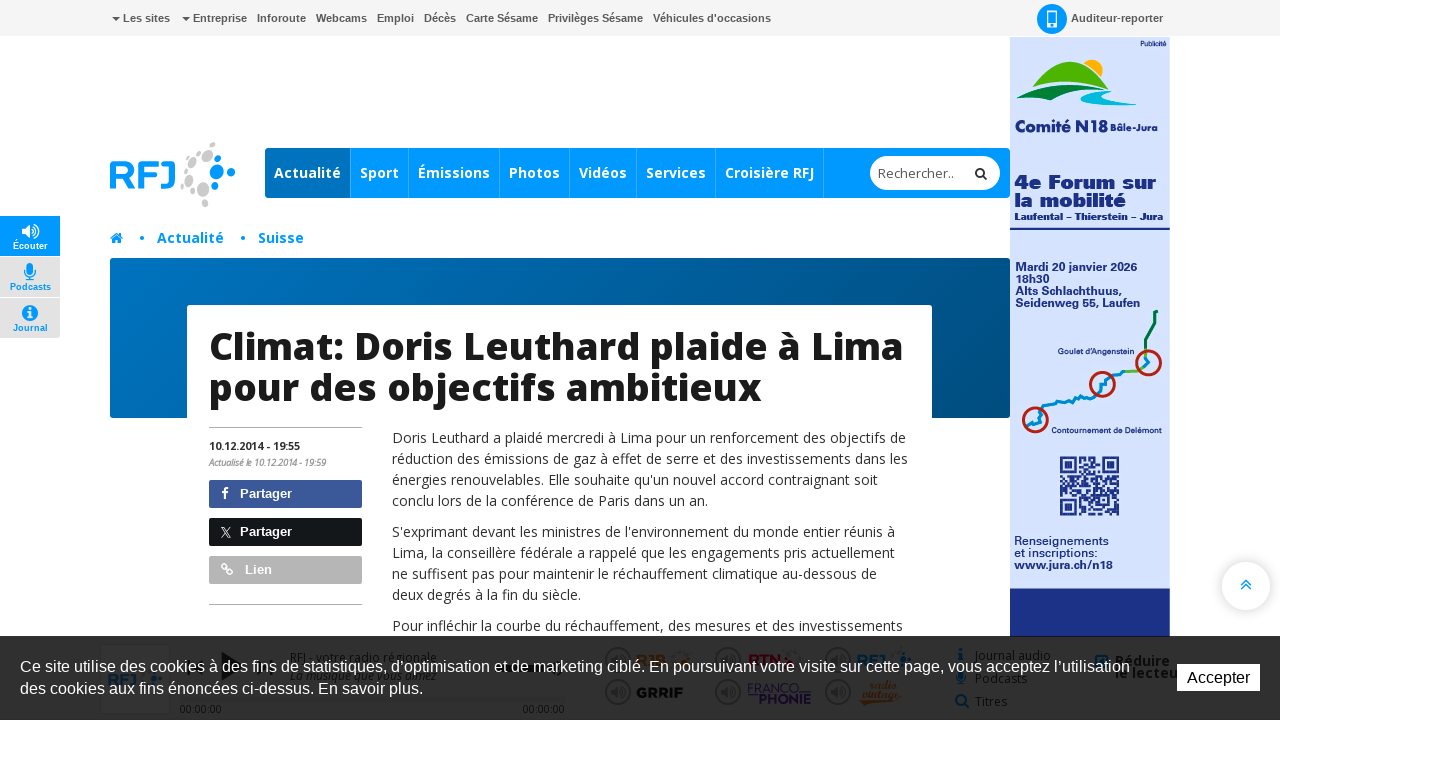

--- FILE ---
content_type: text/plain; charset=UTF-8
request_url: https://at.teads.tv/fpc?analytics_tag_id=PUB_18373&tfpvi=&gdpr_status=22&gdpr_reason=220&gdpr_consent=&ccpa_consent=&shared_ids=&sv=d656f4a&
body_size: 56
content:
MWU3M2IwOTItNGI0MC00ODJjLTk2Y2UtMjA3ZDlhYTRkY2FjIzItOA==

--- FILE ---
content_type: text/javascript
request_url: https://www.rfj.ch/js_js_20170116_v37_03E2787B4A47803FD63EFD815CD04C39.jsx
body_size: 160494
content:


/*StartFile04.05.2018 15:55:02Scripts/javascript/shadowbox/shadowbox.js*/

/*
 * Shadowbox.js, version 3.0.3
 * http://shadowbox-js.com/
 *
 * Copyright 2007-2010, Michael J. I. Jackson
 * Date: 2011-01-21 07:46:11 +0000
 */
(function(window,undefined){var S={version:"3.0.3"};var ua=navigator.userAgent.toLowerCase();if(ua.indexOf("windows")>-1||ua.indexOf("win32")>-1){S.isWindows=true}else{if(ua.indexOf("macintosh")>-1||ua.indexOf("mac os x")>-1){S.isMac=true}else{if(ua.indexOf("linux")>-1){S.isLinux=true}}}S.isIE=ua.indexOf("msie")>-1;S.isIE6=ua.indexOf("msie 6")>-1;S.isIE7=ua.indexOf("msie 7")>-1;S.isGecko=ua.indexOf("gecko")>-1&&ua.indexOf("safari")==-1;S.isWebKit=ua.indexOf("applewebkit/")>-1;var inlineId=/#(.+)$/,galleryName=/^(light|shadow)box\[(.*?)\]/i,inlineParam=/\s*([a-z_]*?)\s*=\s*(.+)\s*/,fileExtension=/[0-9a-z]+$/i,scriptPath=/(.+\/)shadowbox\.js/i;var open=false,initialized=false,lastOptions={},slideDelay=0,slideStart,slideTimer;S.current=-1;S.dimensions=null;S.ease=function(state){return 1+Math.pow(state-1,3)};S.errorInfo={fla:{name:"Flash",url:"http://www.adobe.com/products/flashplayer/"},qt:{name:"QuickTime",url:"http://www.apple.com/quicktime/download/"},wmp:{name:"Windows Media Player",url:"http://www.microsoft.com/windows/windowsmedia/"},f4m:{name:"Flip4Mac",url:"http://www.flip4mac.com/wmv_download.htm"}};S.gallery=[];S.onReady=noop;S.path=null;S.player=null;S.playerId="sb-player";S.options={animate:true,animateFade:true,autoplayMovies:true,continuous:false,enableKeys:true,flashParams:{bgcolor:"#000000",allowfullscreen:true},flashVars:{},flashVersion:"9.0.115",handleOversize:"resize",handleUnsupported:"link",onChange:noop,onClose:noop,onFinish:noop,onOpen:noop,showMovieControls:true,skipSetup:false,slideshowDelay:0,viewportPadding:20};S.getCurrent=function(){return S.current>-1?S.gallery[S.current]:null};S.hasNext=function(){return S.gallery.length>1&&(S.current!=S.gallery.length-1||S.options.continuous)};S.isOpen=function(){return open};S.isPaused=function(){return slideTimer=="pause"};S.applyOptions=function(options){lastOptions=apply({},S.options);apply(S.options,options)};S.revertOptions=function(){apply(S.options,lastOptions)};S.init=function(options,callback){if(initialized){return}initialized=true;if(S.skin.options){apply(S.options,S.skin.options)}if(options){apply(S.options,options)}if(!S.path){var path,scripts=document.getElementsByTagName("script");for(var i=0,len=scripts.length;i<len;++i){path=scriptPath.exec(scripts[i].src);if(path){S.path=path[1];break}}}if(callback){S.onReady=callback}bindLoad()};S.open=function(obj){if(open){return}var gc=S.makeGallery(obj);S.gallery=gc[0];S.current=gc[1];obj=S.getCurrent();if(obj==null){return}S.applyOptions(obj.options||{});filterGallery();if(S.gallery.length){obj=S.getCurrent();if(S.options.onOpen(obj)===false){return}open=true;S.skin.onOpen(obj,load)}};S.close=function(){if(!open){return}open=false;if(S.player){S.player.remove();S.player=null}if(typeof slideTimer=="number"){clearTimeout(slideTimer);slideTimer=null}slideDelay=0;listenKeys(false);S.options.onClose(S.getCurrent());S.skin.onClose();S.revertOptions()};S.play=function(){if(!S.hasNext()){return}if(!slideDelay){slideDelay=S.options.slideshowDelay*1000}if(slideDelay){slideStart=now();slideTimer=setTimeout(function(){slideDelay=slideStart=0;S.next()},slideDelay);if(S.skin.onPlay){S.skin.onPlay()}}};S.pause=function(){if(typeof slideTimer!="number"){return}slideDelay=Math.max(0,slideDelay-(now()-slideStart));if(slideDelay){clearTimeout(slideTimer);slideTimer="pause";if(S.skin.onPause){S.skin.onPause()}}};S.change=function(index){if(!(index in S.gallery)){if(S.options.continuous){index=(index<0?S.gallery.length+index:0);if(!(index in S.gallery)){return}}else{return}}S.current=index;if(typeof slideTimer=="number"){clearTimeout(slideTimer);slideTimer=null;slideDelay=slideStart=0}S.options.onChange(S.getCurrent());load(true)};S.next=function(){S.change(S.current+1)};S.previous=function(){S.change(S.current-1)};S.setDimensions=function(height,width,maxHeight,maxWidth,topBottom,leftRight,padding,preserveAspect){var originalHeight=height,originalWidth=width;var extraHeight=2*padding+topBottom;if(height+extraHeight>maxHeight){height=maxHeight-extraHeight}var extraWidth=2*padding+leftRight;if(width+extraWidth>maxWidth){width=maxWidth-extraWidth}var changeHeight=(originalHeight-height)/originalHeight,changeWidth=(originalWidth-width)/originalWidth,oversized=(changeHeight>0||changeWidth>0);if(preserveAspect&&oversized){if(changeHeight>changeWidth){width=Math.round((originalWidth/originalHeight)*height)}else{if(changeWidth>changeHeight){height=Math.round((originalHeight/originalWidth)*width)}}}S.dimensions={height:height+topBottom,width:width+leftRight,innerHeight:height,innerWidth:width,top:Math.floor((maxHeight-(height+extraHeight))/2+padding),left:Math.floor((maxWidth-(width+extraWidth))/2+padding),oversized:oversized};return S.dimensions};S.makeGallery=function(obj){var gallery=[],current=-1;if(typeof obj=="string"){obj=[obj]}if(typeof obj.length=="number"){each(obj,function(i,o){if(o.content){gallery[i]=o}else{gallery[i]={content:o}}});current=0}else{if(obj.tagName){var cacheObj=S.getCache(obj);obj=cacheObj?cacheObj:S.makeObject(obj)}if(obj.gallery){gallery=[];var o;for(var key in S.cache){o=S.cache[key];if(o.gallery&&o.gallery==obj.gallery){if(current==-1&&o.content==obj.content){current=gallery.length}gallery.push(o)}}if(current==-1){gallery.unshift(obj);current=0}}else{gallery=[obj];current=0}}each(gallery,function(i,o){gallery[i]=apply({},o)});return[gallery,current]};S.makeObject=function(link,options){var obj={content:link.href,title:link.getAttribute("title")||"",link:link};if(options){options=apply({},options);each(["player","title","height","width","gallery"],function(i,o){if(typeof options[o]!="undefined"){obj[o]=options[o];delete options[o]}});obj.options=options}else{obj.options={}}if(!obj.player){obj.player=S.getPlayer(obj.content)}var rel=link.getAttribute("rel");if(rel){var match=rel.match(galleryName);if(match){obj.gallery=escape(match[2])}each(rel.split(";"),function(i,p){match=p.match(inlineParam);if(match){obj[match[1]]=match[2]}})}return obj};S.getPlayer=function(content){if(content.indexOf("#")>-1&&content.indexOf(document.location.href)==0){return"inline"}var q=content.indexOf("?");if(q>-1){content=content.substring(0,q)}var ext,m=content.match(fileExtension);if(m){ext=m[0].toLowerCase()}if(ext){if(S.img&&S.img.ext.indexOf(ext)>-1){return"img"}if(S.swf&&S.swf.ext.indexOf(ext)>-1){return"swf"}if(S.flv&&S.flv.ext.indexOf(ext)>-1){return"flv"}if(S.qt&&S.qt.ext.indexOf(ext)>-1){if(S.wmp&&S.wmp.ext.indexOf(ext)>-1){return"qtwmp"}else{return"qt"}}if(S.wmp&&S.wmp.ext.indexOf(ext)>-1){return"wmp"}}return"iframe"};function filterGallery(){var err=S.errorInfo,plugins=S.plugins,obj,remove,needed,m,format,replace,inlineEl,flashVersion;for(var i=0;i<S.gallery.length;++i){obj=S.gallery[i];remove=false;needed=null;switch(obj.player){case"flv":case"swf":if(!plugins.fla){needed="fla"}break;case"qt":if(!plugins.qt){needed="qt"}break;case"wmp":if(S.isMac){if(plugins.qt&&plugins.f4m){obj.player="qt"}else{needed="qtf4m"}}else{if(!plugins.wmp){needed="wmp"}}break;case"qtwmp":if(plugins.qt){obj.player="qt"}else{if(plugins.wmp){obj.player="wmp"}else{needed="qtwmp"}}break}if(needed){if(S.options.handleUnsupported=="link"){switch(needed){case"qtf4m":format="shared";replace=[err.qt.url,err.qt.name,err.f4m.url,err.f4m.name];break;case"qtwmp":format="either";replace=[err.qt.url,err.qt.name,err.wmp.url,err.wmp.name];break;default:format="single";replace=[err[needed].url,err[needed].name]}obj.player="html";obj.content='<div class="sb-message">'+sprintf(S.lang.errors[format],replace)+"</div>"}else{remove=true}}else{if(obj.player=="inline"){m=inlineId.exec(obj.content);if(m){inlineEl=get(m[1]);if(inlineEl){obj.content=inlineEl.innerHTML}else{remove=true}}else{remove=true}}else{if(obj.player=="swf"||obj.player=="flv"){flashVersion=(obj.options&&obj.options.flashVersion)||S.options.flashVersion;if(S.flash&&!S.flash.hasFlashPlayerVersion(flashVersion)){obj.width=310;obj.height=177}}}}if(remove){S.gallery.splice(i,1);if(i<S.current){--S.current}else{if(i==S.current){S.current=i>0?i-1:i}}--i}}}function listenKeys(on){if(!S.options.enableKeys){return}(on?addEvent:removeEvent)(document,"keydown",handleKey)}function handleKey(e){if(e.metaKey||e.shiftKey||e.altKey||e.ctrlKey){return}var code=keyCode(e),handler;switch(code){case 81:case 88:case 27:handler=S.close;break;case 37:handler=S.previous;break;case 39:handler=S.next;break;case 32:handler=typeof slideTimer=="number"?S.pause:S.play;break}if(handler){preventDefault(e);handler()}}function load(changing){listenKeys(false);var obj=S.getCurrent();var player=(obj.player=="inline"?"html":obj.player);if(typeof S[player]!="function"){throw"unknown player "+player}if(changing){S.player.remove();S.revertOptions();S.applyOptions(obj.options||{})}S.player=new S[player](obj,S.playerId);if(S.gallery.length>1){var next=S.gallery[S.current+1]||S.gallery[0];if(next.player=="img"){var a=new Image();a.src=next.content}var prev=S.gallery[S.current-1]||S.gallery[S.gallery.length-1];if(prev.player=="img"){var b=new Image();b.src=prev.content}}S.skin.onLoad(changing,waitReady)}function waitReady(){if(!open){return}if(typeof S.player.ready!="undefined"){var timer=setInterval(function(){if(open){if(S.player.ready){clearInterval(timer);timer=null;S.skin.onReady(show)}}else{clearInterval(timer);timer=null}},10)}else{S.skin.onReady(show)}}function show(){if(!open){return}S.player.append(S.skin.body,S.dimensions);S.skin.onShow(finish)}function finish(){if(!open){return}if(S.player.onLoad){S.player.onLoad()}S.options.onFinish(S.getCurrent());if(!S.isPaused()){S.play()}listenKeys(true)}if(!Array.prototype.indexOf){Array.prototype.indexOf=function(obj,from){var len=this.length>>>0;from=from||0;if(from<0){from+=len}for(;from<len;++from){if(from in this&&this[from]===obj){return from}}return -1}}function now(){return(new Date).getTime()}function apply(original,extension){for(var property in extension){original[property]=extension[property]}return original}function each(obj,callback){var i=0,len=obj.length;for(var value=obj[0];i<len&&callback.call(value,i,value)!==false;value=obj[++i]){}}function sprintf(str,replace){return str.replace(/\{(\w+?)\}/g,function(match,i){return replace[i]})}function noop(){}function get(id){return document.getElementById(id)}function remove(el){el.parentNode.removeChild(el)}var supportsOpacity=true,supportsFixed=true;function checkSupport(){var body=document.body,div=document.createElement("div");supportsOpacity=typeof div.style.opacity==="string";div.style.position="fixed";div.style.margin=0;div.style.top="20px";body.appendChild(div,body.firstChild);supportsFixed=div.offsetTop==20;body.removeChild(div)}S.getStyle=(function(){var opacity=/opacity=([^)]*)/,getComputedStyle=document.defaultView&&document.defaultView.getComputedStyle;return function(el,style){var ret;if(!supportsOpacity&&style=="opacity"&&el.currentStyle){ret=opacity.test(el.currentStyle.filter||"")?(parseFloat(RegExp.$1)/100)+"":"";return ret===""?"1":ret}if(getComputedStyle){var computedStyle=getComputedStyle(el,null);if(computedStyle){ret=computedStyle[style]}if(style=="opacity"&&ret==""){ret="1"}}else{ret=el.currentStyle[style]}return ret}})();S.appendHTML=function(el,html){if(el.insertAdjacentHTML){el.insertAdjacentHTML("BeforeEnd",html)}else{if(el.lastChild){var range=el.ownerDocument.createRange();range.setStartAfter(el.lastChild);var frag=range.createContextualFragment(html);el.appendChild(frag)}else{el.innerHTML=html}}};S.getWindowSize=function(dimension){if(document.compatMode==="CSS1Compat"){return document.documentElement["client"+dimension]}return document.body["client"+dimension]};S.setOpacity=function(el,opacity){var style=el.style;if(supportsOpacity){style.opacity=(opacity==1?"":opacity)}else{style.zoom=1;if(opacity==1){if(typeof style.filter=="string"&&(/alpha/i).test(style.filter)){style.filter=style.filter.replace(/\s*[\w\.]*alpha\([^\)]*\);?/gi,"")}}else{style.filter=(style.filter||"").replace(/\s*[\w\.]*alpha\([^\)]*\)/gi,"")+" alpha(opacity="+(opacity*100)+")"}}};S.clearOpacity=function(el){S.setOpacity(el,1)};function getTarget(e){var target=e.target?e.target:e.srcElement;return target.nodeType==3?target.parentNode:target}function getPageXY(e){var x=e.pageX||(e.clientX+(document.documentElement.scrollLeft||document.body.scrollLeft)),y=e.pageY||(e.clientY+(document.documentElement.scrollTop||document.body.scrollTop));return[x,y]}function preventDefault(e){e.preventDefault()}function keyCode(e){return e.which?e.which:e.keyCode}function addEvent(el,type,handler){if(el.addEventListener){el.addEventListener(type,handler,false)}else{if(el.nodeType===3||el.nodeType===8){return}if(el.setInterval&&(el!==window&&!el.frameElement)){el=window}if(!handler.__guid){handler.__guid=addEvent.guid++}if(!el.events){el.events={}}var handlers=el.events[type];if(!handlers){handlers=el.events[type]={};if(el["on"+type]){handlers[0]=el["on"+type]}}handlers[handler.__guid]=handler;el["on"+type]=addEvent.handleEvent}}addEvent.guid=1;addEvent.handleEvent=function(event){var result=true;event=event||addEvent.fixEvent(((this.ownerDocument||this.document||this).parentWindow||window).event);var handlers=this.events[event.type];for(var i in handlers){this.__handleEvent=handlers[i];if(this.__handleEvent(event)===false){result=false}}return result};addEvent.preventDefault=function(){this.returnValue=false};addEvent.stopPropagation=function(){this.cancelBubble=true};addEvent.fixEvent=function(e){e.preventDefault=addEvent.preventDefault;e.stopPropagation=addEvent.stopPropagation;return e};function removeEvent(el,type,handler){if(el.removeEventListener){el.removeEventListener(type,handler,false)}else{if(el.events&&el.events[type]){delete el.events[type][handler.__guid]}}}var loaded=false,DOMContentLoaded;if(document.addEventListener){DOMContentLoaded=function(){document.removeEventListener("DOMContentLoaded",DOMContentLoaded,false);S.load()}}else{if(document.attachEvent){DOMContentLoaded=function(){if(document.readyState==="complete"){document.detachEvent("onreadystatechange",DOMContentLoaded);S.load()}}}}function doScrollCheck(){if(loaded){return}try{document.documentElement.doScroll("left")}catch(e){setTimeout(doScrollCheck,1);return}S.load()}function bindLoad(){if(document.readyState==="complete"){return S.load()}if(document.addEventListener){document.addEventListener("DOMContentLoaded",DOMContentLoaded,false);window.addEventListener("load",S.load,false)}else{if(document.attachEvent){document.attachEvent("onreadystatechange",DOMContentLoaded);window.attachEvent("onload",S.load);var topLevel=false;try{topLevel=window.frameElement===null}catch(e){}if(document.documentElement.doScroll&&topLevel){doScrollCheck()}}}}S.load=function(){if(loaded){return}if(!document.body){return setTimeout(S.load,13)}loaded=true;checkSupport();S.onReady();if(!S.options.skipSetup){S.setup()}S.skin.init()};S.plugins={};if(navigator.plugins&&navigator.plugins.length){var names=[];each(navigator.plugins,function(i,p){names.push(p.name)});names=names.join(",");var f4m=names.indexOf("Flip4Mac")>-1;S.plugins={fla:names.indexOf("Shockwave Flash")>-1,qt:names.indexOf("QuickTime")>-1,wmp:!f4m&&names.indexOf("Windows Media")>-1,f4m:f4m}}else{var detectPlugin=function(name){var axo;try{axo=new ActiveXObject(name)}catch(e){}return !!axo};S.plugins={fla:detectPlugin("ShockwaveFlash.ShockwaveFlash"),qt:detectPlugin("QuickTime.QuickTime"),wmp:detectPlugin("wmplayer.ocx"),f4m:false}}var relAttr=/^(light|shadow)box/i,expando="shadowboxCacheKey",cacheKey=1;S.cache={};S.select=function(selector){var links=[];if(!selector){var rel;each(document.getElementsByTagName("a"),function(i,el){rel=el.getAttribute("rel");if(rel&&relAttr.test(rel)){links.push(el)}})}else{var length=selector.length;if(length){if(typeof selector=="string"){if(S.find){links=S.find(selector)}}else{if(length==2&&typeof selector[0]=="string"&&selector[1].nodeType){if(S.find){links=S.find(selector[0],selector[1])}}else{for(var i=0;i<length;++i){links[i]=selector[i]}}}}else{links.push(selector)}}return links};S.setup=function(selector,options){each(S.select(selector),function(i,link){S.addCache(link,options)})};S.teardown=function(selector){each(S.select(selector),function(i,link){S.removeCache(link)})};S.addCache=function(link,options){var key=link[expando];if(key==undefined){key=cacheKey++;link[expando]=key;addEvent(link,"click",handleClick)}S.cache[key]=S.makeObject(link,options)};S.removeCache=function(link){removeEvent(link,"click",handleClick);delete S.cache[link[expando]];link[expando]=null};S.getCache=function(link){var key=link[expando];return(key in S.cache&&S.cache[key])};S.clearCache=function(){for(var key in S.cache){S.removeCache(S.cache[key].link)}S.cache={}};function handleClick(e){S.open(this);if(S.gallery.length){preventDefault(e)}}
/*
 * SWFObject v2.1 <http://code.google.com/p/swfobject/>
 * Copyright (c) 2007-2008 Geoff Stearns, Michael Williams, and Bobby van der Sluis
 * This software is released under the MIT License <http://www.opensource.org/licenses/mit-license.php>
 *
 * Modified for inclusion in Shadowbox.js
 */
S.flash=(function(){var swfobject=function(){var UNDEF="undefined",OBJECT="object",SHOCKWAVE_FLASH="Shockwave Flash",SHOCKWAVE_FLASH_AX="ShockwaveFlash.ShockwaveFlash",FLASH_MIME_TYPE="application/x-shockwave-flash",EXPRESS_INSTALL_ID="SWFObjectExprInst",win=window,doc=document,nav=navigator,domLoadFnArr=[],regObjArr=[],objIdArr=[],listenersArr=[],script,timer=null,storedAltContent=null,storedAltContentId=null,isDomLoaded=false,isExpressInstallActive=false;var ua=function(){var w3cdom=typeof doc.getElementById!=UNDEF&&typeof doc.getElementsByTagName!=UNDEF&&typeof doc.createElement!=UNDEF,playerVersion=[0,0,0],d=null;if(typeof nav.plugins!=UNDEF&&typeof nav.plugins[SHOCKWAVE_FLASH]==OBJECT){d=nav.plugins[SHOCKWAVE_FLASH].description;if(d&&!(typeof nav.mimeTypes!=UNDEF&&nav.mimeTypes[FLASH_MIME_TYPE]&&!nav.mimeTypes[FLASH_MIME_TYPE].enabledPlugin)){d=d.replace(/^.*\s+(\S+\s+\S+$)/,"$1");playerVersion[0]=parseInt(d.replace(/^(.*)\..*$/,"$1"),10);playerVersion[1]=parseInt(d.replace(/^.*\.(.*)\s.*$/,"$1"),10);playerVersion[2]=/r/.test(d)?parseInt(d.replace(/^.*r(.*)$/,"$1"),10):0}}else{if(typeof win.ActiveXObject!=UNDEF){var a=null,fp6Crash=false;try{a=new ActiveXObject(SHOCKWAVE_FLASH_AX+".7")}catch(e){try{a=new ActiveXObject(SHOCKWAVE_FLASH_AX+".6");playerVersion=[6,0,21];a.AllowScriptAccess="always"}catch(e){if(playerVersion[0]==6){fp6Crash=true}}if(!fp6Crash){try{a=new ActiveXObject(SHOCKWAVE_FLASH_AX)}catch(e){}}}if(!fp6Crash&&a){try{d=a.GetVariable("$version");if(d){d=d.split(" ")[1].split(",");playerVersion=[parseInt(d[0],10),parseInt(d[1],10),parseInt(d[2],10)]}}catch(e){}}}}var u=nav.userAgent.toLowerCase(),p=nav.platform.toLowerCase(),webkit=/webkit/.test(u)?parseFloat(u.replace(/^.*webkit\/(\d+(\.\d+)?).*$/,"$1")):false,ie=false,windows=p?/win/.test(p):/win/.test(u),mac=p?/mac/.test(p):/mac/.test(u);
/*@cc_on
			ie = true;
			@if (@_win32)
				windows = true;
			@elif (@_mac)
				mac = true;
			@end
		@*/
return{w3cdom:w3cdom,pv:playerVersion,webkit:webkit,ie:ie,win:windows,mac:mac}}();var onDomLoad=function(){if(!ua.w3cdom){return}addDomLoadEvent(main);if(ua.ie&&ua.win){try{doc.write("<script id=__ie_ondomload defer=true src=//:><\/script>");script=getElementById("__ie_ondomload");if(script){addListener(script,"onreadystatechange",checkReadyState)}}catch(e){}}if(ua.webkit&&typeof doc.readyState!=UNDEF){timer=setInterval(function(){if(/loaded|complete/.test(doc.readyState)){callDomLoadFunctions()}},10)}if(typeof doc.addEventListener!=UNDEF){doc.addEventListener("DOMContentLoaded",callDomLoadFunctions,null)}addLoadEvent(callDomLoadFunctions)}();function checkReadyState(){if(script.readyState=="complete"){script.parentNode.removeChild(script);callDomLoadFunctions()}}function callDomLoadFunctions(){if(isDomLoaded){return}if(ua.ie&&ua.win){var s=createElement("span");try{var t=doc.getElementsByTagName("body")[0].appendChild(s);t.parentNode.removeChild(t)}catch(e){return}}isDomLoaded=true;if(timer){clearInterval(timer);timer=null}var dl=domLoadFnArr.length;for(var i=0;i<dl;i++){domLoadFnArr[i]()}}function addDomLoadEvent(fn){if(isDomLoaded){fn()}else{domLoadFnArr[domLoadFnArr.length]=fn}}function addLoadEvent(fn){if(typeof win.addEventListener!=UNDEF){win.addEventListener("load",fn,false)}else{if(typeof doc.addEventListener!=UNDEF){doc.addEventListener("load",fn,false)}else{if(typeof win.attachEvent!=UNDEF){addListener(win,"onload",fn)}else{if(typeof win.onload=="function"){var fnOld=win.onload;win.onload=function(){fnOld();fn()}}else{win.onload=fn}}}}}function main(){var rl=regObjArr.length;for(var i=0;i<rl;i++){var id=regObjArr[i].id;if(ua.pv[0]>0){var obj=getElementById(id);if(obj){regObjArr[i].width=obj.getAttribute("width")?obj.getAttribute("width"):"0";regObjArr[i].height=obj.getAttribute("height")?obj.getAttribute("height"):"0";if(hasPlayerVersion(regObjArr[i].swfVersion)){if(ua.webkit&&ua.webkit<312){fixParams(obj)}setVisibility(id,true)}else{if(regObjArr[i].expressInstall&&!isExpressInstallActive&&hasPlayerVersion("6.0.65")&&(ua.win||ua.mac)){showExpressInstall(regObjArr[i])}else{displayAltContent(obj)}}}}else{setVisibility(id,true)}}}function fixParams(obj){var nestedObj=obj.getElementsByTagName(OBJECT)[0];if(nestedObj){var e=createElement("embed"),a=nestedObj.attributes;if(a){var al=a.length;for(var i=0;i<al;i++){if(a[i].nodeName=="DATA"){e.setAttribute("src",a[i].nodeValue)}else{e.setAttribute(a[i].nodeName,a[i].nodeValue)}}}var c=nestedObj.childNodes;if(c){var cl=c.length;for(var j=0;j<cl;j++){if(c[j].nodeType==1&&c[j].nodeName=="PARAM"){e.setAttribute(c[j].getAttribute("name"),c[j].getAttribute("value"))}}}obj.parentNode.replaceChild(e,obj)}}function showExpressInstall(regObj){isExpressInstallActive=true;var obj=getElementById(regObj.id);if(obj){if(regObj.altContentId){var ac=getElementById(regObj.altContentId);if(ac){storedAltContent=ac;storedAltContentId=regObj.altContentId}}else{storedAltContent=abstractAltContent(obj)}if(!(/%$/.test(regObj.width))&&parseInt(regObj.width,10)<310){regObj.width="310"}if(!(/%$/.test(regObj.height))&&parseInt(regObj.height,10)<137){regObj.height="137"}doc.title=doc.title.slice(0,47)+" - Flash Player Installation";var pt=ua.ie&&ua.win?"ActiveX":"PlugIn",dt=doc.title,fv="MMredirectURL="+win.location+"&MMplayerType="+pt+"&MMdoctitle="+dt,replaceId=regObj.id;if(ua.ie&&ua.win&&obj.readyState!=4){var newObj=createElement("div");replaceId+="SWFObjectNew";newObj.setAttribute("id",replaceId);obj.parentNode.insertBefore(newObj,obj);obj.style.display="none";var fn=function(){obj.parentNode.removeChild(obj)};addListener(win,"onload",fn)}createSWF({data:regObj.expressInstall,id:EXPRESS_INSTALL_ID,width:regObj.width,height:regObj.height},{flashvars:fv},replaceId)}}function displayAltContent(obj){if(ua.ie&&ua.win&&obj.readyState!=4){var el=createElement("div");obj.parentNode.insertBefore(el,obj);el.parentNode.replaceChild(abstractAltContent(obj),el);obj.style.display="none";var fn=function(){obj.parentNode.removeChild(obj)};addListener(win,"onload",fn)}else{obj.parentNode.replaceChild(abstractAltContent(obj),obj)}}function abstractAltContent(obj){var ac=createElement("div");if(ua.win&&ua.ie){ac.innerHTML=obj.innerHTML}else{var nestedObj=obj.getElementsByTagName(OBJECT)[0];if(nestedObj){var c=nestedObj.childNodes;if(c){var cl=c.length;for(var i=0;i<cl;i++){if(!(c[i].nodeType==1&&c[i].nodeName=="PARAM")&&!(c[i].nodeType==8)){ac.appendChild(c[i].cloneNode(true))}}}}}return ac}function createSWF(attObj,parObj,id){var r,el=getElementById(id);if(el){if(typeof attObj.id==UNDEF){attObj.id=id}if(ua.ie&&ua.win){var att="";for(var i in attObj){if(attObj[i]!=Object.prototype[i]){if(i.toLowerCase()=="data"){parObj.movie=attObj[i]}else{if(i.toLowerCase()=="styleclass"){att+=' class="'+attObj[i]+'"'}else{if(i.toLowerCase()!="classid"){att+=" "+i+'="'+attObj[i]+'"'}}}}}var par="";for(var j in parObj){if(parObj[j]!=Object.prototype[j]){par+='<param name="'+j+'" value="'+parObj[j]+'" />'}}el.outerHTML='<object classid="clsid:D27CDB6E-AE6D-11cf-96B8-444553540000"'+att+">"+par+"</object>";objIdArr[objIdArr.length]=attObj.id;r=getElementById(attObj.id)}else{if(ua.webkit&&ua.webkit<312){var e=createElement("embed");e.setAttribute("type",FLASH_MIME_TYPE);for(var k in attObj){if(attObj[k]!=Object.prototype[k]){if(k.toLowerCase()=="data"){e.setAttribute("src",attObj[k])}else{if(k.toLowerCase()=="styleclass"){e.setAttribute("class",attObj[k])}else{if(k.toLowerCase()!="classid"){e.setAttribute(k,attObj[k])}}}}}for(var l in parObj){if(parObj[l]!=Object.prototype[l]){if(l.toLowerCase()!="movie"){e.setAttribute(l,parObj[l])}}}el.parentNode.replaceChild(e,el);r=e}else{var o=createElement(OBJECT);o.setAttribute("type",FLASH_MIME_TYPE);for(var m in attObj){if(attObj[m]!=Object.prototype[m]){if(m.toLowerCase()=="styleclass"){o.setAttribute("class",attObj[m])}else{if(m.toLowerCase()!="classid"){o.setAttribute(m,attObj[m])}}}}for(var n in parObj){if(parObj[n]!=Object.prototype[n]&&n.toLowerCase()!="movie"){createObjParam(o,n,parObj[n])}}el.parentNode.replaceChild(o,el);r=o}}}return r}function createObjParam(el,pName,pValue){var p=createElement("param");p.setAttribute("name",pName);p.setAttribute("value",pValue);el.appendChild(p)}function removeSWF(id){var obj=getElementById(id);if(obj&&(obj.nodeName=="OBJECT"||obj.nodeName=="EMBED")){if(ua.ie&&ua.win){if(obj.readyState==4){removeObjectInIE(id)}else{win.attachEvent("onload",function(){removeObjectInIE(id)})}}else{obj.parentNode.removeChild(obj)}}}function removeObjectInIE(id){var obj=getElementById(id);if(obj){for(var i in obj){if(typeof obj[i]=="function"){obj[i]=null}}obj.parentNode.removeChild(obj)}}function getElementById(id){var el=null;try{el=doc.getElementById(id)}catch(e){}return el}function createElement(el){return doc.createElement(el)}function addListener(target,eventType,fn){target.attachEvent(eventType,fn);listenersArr[listenersArr.length]=[target,eventType,fn]}function hasPlayerVersion(rv){var pv=ua.pv,v=rv.split(".");v[0]=parseInt(v[0],10);v[1]=parseInt(v[1],10)||0;v[2]=parseInt(v[2],10)||0;return(pv[0]>v[0]||(pv[0]==v[0]&&pv[1]>v[1])||(pv[0]==v[0]&&pv[1]==v[1]&&pv[2]>=v[2]))?true:false}function createCSS(sel,decl){if(ua.ie&&ua.mac){return}var h=doc.getElementsByTagName("head")[0],s=createElement("style");s.setAttribute("type","text/css");s.setAttribute("media","screen");if(!(ua.ie&&ua.win)&&typeof doc.createTextNode!=UNDEF){s.appendChild(doc.createTextNode(sel+" {"+decl+"}"))}h.appendChild(s);if(ua.ie&&ua.win&&typeof doc.styleSheets!=UNDEF&&doc.styleSheets.length>0){var ls=doc.styleSheets[doc.styleSheets.length-1];if(typeof ls.addRule==OBJECT){ls.addRule(sel,decl)}}}function setVisibility(id,isVisible){var v=isVisible?"visible":"hidden";if(isDomLoaded&&getElementById(id)){getElementById(id).style.visibility=v}else{createCSS("#"+id,"visibility:"+v)}}function urlEncodeIfNecessary(s){var regex=/[\\\"<>\.;]/;var hasBadChars=regex.exec(s)!=null;return hasBadChars?encodeURIComponent(s):s}var cleanup=function(){if(ua.ie&&ua.win){window.attachEvent("onunload",function(){var ll=listenersArr.length;for(var i=0;i<ll;i++){listenersArr[i][0].detachEvent(listenersArr[i][1],listenersArr[i][2])}var il=objIdArr.length;for(var j=0;j<il;j++){removeSWF(objIdArr[j])}for(var k in ua){ua[k]=null}ua=null;for(var l in swfobject){swfobject[l]=null}swfobject=null})}}();return{registerObject:function(objectIdStr,swfVersionStr,xiSwfUrlStr){if(!ua.w3cdom||!objectIdStr||!swfVersionStr){return}var regObj={};regObj.id=objectIdStr;regObj.swfVersion=swfVersionStr;regObj.expressInstall=xiSwfUrlStr?xiSwfUrlStr:false;regObjArr[regObjArr.length]=regObj;setVisibility(objectIdStr,false)},getObjectById:function(objectIdStr){var r=null;if(ua.w3cdom){var o=getElementById(objectIdStr);if(o){var n=o.getElementsByTagName(OBJECT)[0];if(!n||(n&&typeof o.SetVariable!=UNDEF)){r=o}else{if(typeof n.SetVariable!=UNDEF){r=n}}}}return r},embedSWF:function(swfUrlStr,replaceElemIdStr,widthStr,heightStr,swfVersionStr,xiSwfUrlStr,flashvarsObj,parObj,attObj){if(!ua.w3cdom||!swfUrlStr||!replaceElemIdStr||!widthStr||!heightStr||!swfVersionStr){return}widthStr+="";heightStr+="";if(hasPlayerVersion(swfVersionStr)){setVisibility(replaceElemIdStr,false);var att={};if(attObj&&typeof attObj===OBJECT){for(var i in attObj){if(attObj[i]!=Object.prototype[i]){att[i]=attObj[i]}}}att.data=swfUrlStr;att.width=widthStr;att.height=heightStr;var par={};if(parObj&&typeof parObj===OBJECT){for(var j in parObj){if(parObj[j]!=Object.prototype[j]){par[j]=parObj[j]}}}if(flashvarsObj&&typeof flashvarsObj===OBJECT){for(var k in flashvarsObj){if(flashvarsObj[k]!=Object.prototype[k]){if(typeof par.flashvars!=UNDEF){par.flashvars+="&"+k+"="+flashvarsObj[k]}else{par.flashvars=k+"="+flashvarsObj[k]}}}}addDomLoadEvent(function(){createSWF(att,par,replaceElemIdStr);if(att.id==replaceElemIdStr){setVisibility(replaceElemIdStr,true)}})}else{if(xiSwfUrlStr&&!isExpressInstallActive&&hasPlayerVersion("6.0.65")&&(ua.win||ua.mac)){isExpressInstallActive=true;setVisibility(replaceElemIdStr,false);addDomLoadEvent(function(){var regObj={};regObj.id=regObj.altContentId=replaceElemIdStr;regObj.width=widthStr;regObj.height=heightStr;regObj.expressInstall=xiSwfUrlStr;showExpressInstall(regObj)})}}},getFlashPlayerVersion:function(){return{major:ua.pv[0],minor:ua.pv[1],release:ua.pv[2]}},hasFlashPlayerVersion:hasPlayerVersion,createSWF:function(attObj,parObj,replaceElemIdStr){if(ua.w3cdom){return createSWF(attObj,parObj,replaceElemIdStr)}else{return undefined}},removeSWF:function(objElemIdStr){if(ua.w3cdom){removeSWF(objElemIdStr)}},createCSS:function(sel,decl){if(ua.w3cdom){createCSS(sel,decl)}},addDomLoadEvent:addDomLoadEvent,addLoadEvent:addLoadEvent,getQueryParamValue:function(param){var q=doc.location.search||doc.location.hash;if(param==null){return urlEncodeIfNecessary(q)}if(q){var pairs=q.substring(1).split("&");for(var i=0;i<pairs.length;i++){if(pairs[i].substring(0,pairs[i].indexOf("="))==param){return urlEncodeIfNecessary(pairs[i].substring((pairs[i].indexOf("=")+1)))}}}return""},expressInstallCallback:function(){if(isExpressInstallActive&&storedAltContent){var obj=getElementById(EXPRESS_INSTALL_ID);if(obj){obj.parentNode.replaceChild(storedAltContent,obj);if(storedAltContentId){setVisibility(storedAltContentId,true);if(ua.ie&&ua.win){storedAltContent.style.display="block"}}storedAltContent=null;storedAltContentId=null;isExpressInstallActive=false}}}}}();return swfobject})();S.lang={code:"fr",of:"de",loading:"chargement",cancel:"Annuler",next:"Suivant",previous:"Précédent",play:"Lire",pause:"Pause",close:"Fermer",errors:{single:'Vous devez installer le plugin <a href="{0}">{1}</a> pour afficher ce contenu.',shared:'Vous devez installer les plugins <a href="{0}">{1}</a> et <a href="{2}">{3}</a> pour afficher ce contenu.',either:'Vous devez installer le plugin <a href="{0}">{1}</a> ou <a href="{2}">{3}</a> pour afficher ce contenu.'}};var pre,proxyId="sb-drag-proxy",dragData,dragProxy,dragTarget;function resetDrag(){dragData={x:0,y:0,startX:null,startY:null}}function updateProxy(){var dims=S.dimensions;apply(dragProxy.style,{height:dims.innerHeight+"px",width:dims.innerWidth+"px"})}function enableDrag(){resetDrag();var style=["position:absolute","cursor:"+(S.isGecko?"-moz-grab":"move"),"background-color:"+(S.isIE?"#fff;filter:alpha(opacity=0)":"transparent")].join(";");S.appendHTML(S.skin.body,'<div id="'+proxyId+'" style="'+style+'"></div>');dragProxy=get(proxyId);updateProxy();addEvent(dragProxy,"mousedown",startDrag)}function disableDrag(){if(dragProxy){removeEvent(dragProxy,"mousedown",startDrag);remove(dragProxy);dragProxy=null}dragTarget=null}function startDrag(e){preventDefault(e);var xy=getPageXY(e);dragData.startX=xy[0];dragData.startY=xy[1];dragTarget=get(S.player.id);addEvent(document,"mousemove",positionDrag);addEvent(document,"mouseup",endDrag);if(S.isGecko){dragProxy.style.cursor="-moz-grabbing"}}function positionDrag(e){var player=S.player,dims=S.dimensions,xy=getPageXY(e);var moveX=xy[0]-dragData.startX;dragData.startX+=moveX;dragData.x=Math.max(Math.min(0,dragData.x+moveX),dims.innerWidth-player.width);var moveY=xy[1]-dragData.startY;dragData.startY+=moveY;dragData.y=Math.max(Math.min(0,dragData.y+moveY),dims.innerHeight-player.height);apply(dragTarget.style,{left:dragData.x+"px",top:dragData.y+"px"})}function endDrag(){removeEvent(document,"mousemove",positionDrag);removeEvent(document,"mouseup",endDrag);if(S.isGecko){dragProxy.style.cursor="-moz-grab"}}S.img=function(obj,id){this.obj=obj;this.id=id;this.ready=false;var self=this;pre=new Image();pre.onload=function(){self.height=obj.height?parseInt(obj.height,10):pre.height;self.width=obj.width?parseInt(obj.width,10):pre.width;self.ready=true;pre.onload=null;pre=null};pre.src=obj.content};S.img.ext=["bmp","gif","jpg","jpeg","png"];S.img.prototype={append:function(body,dims){var img=document.createElement("img");img.id=this.id;img.src=this.obj.content;img.style.position="absolute";var height,width;if(dims.oversized&&S.options.handleOversize=="resize"){height=dims.innerHeight;width=dims.innerWidth}else{height=this.height;width=this.width}img.setAttribute("height",height);img.setAttribute("width",width);body.appendChild(img)},remove:function(){var el=get(this.id);if(el){remove(el)}disableDrag();if(pre){pre.onload=null;pre=null}},onLoad:function(){var dims=S.dimensions;if(dims.oversized&&S.options.handleOversize=="drag"){enableDrag()}},onWindowResize:function(){var dims=S.dimensions;switch(S.options.handleOversize){case"resize":var el=get(this.id);el.height=dims.innerHeight;el.width=dims.innerWidth;break;case"drag":if(dragTarget){var top=parseInt(S.getStyle(dragTarget,"top")),left=parseInt(S.getStyle(dragTarget,"left"));if(top+this.height<dims.innerHeight){dragTarget.style.top=dims.innerHeight-this.height+"px"}if(left+this.width<dims.innerWidth){dragTarget.style.left=dims.innerWidth-this.width+"px"}updateProxy()}break}}};S.iframe=function(obj,id){this.obj=obj;this.id=id;var overlay=get("sb-overlay");this.height=obj.height?parseInt(obj.height,10):overlay.offsetHeight;this.width=obj.width?parseInt(obj.width,10):overlay.offsetWidth};S.iframe.prototype={append:function(body,dims){var html='<iframe id="'+this.id+'" name="'+this.id+'" height="100%" width="100%" frameborder="0" marginwidth="0" marginheight="0" style="visibility:hidden" onload="this.style.visibility=\'visible\'" scrolling="auto"';if(S.isIE){html+=' allowtransparency="true"';if(S.isIE6){html+=" src=\"javascript:false;document.write('');\""}}html+="></iframe>";body.innerHTML=html},remove:function(){var el=get(this.id);if(el){remove(el);if(S.isGecko){delete window.frames[this.id]}}},onLoad:function(){var win=S.isIE?get(this.id).contentWindow:window.frames[this.id];win.location.href=this.obj.content}};S.html=function(obj,id){this.obj=obj;this.id=id;this.height=obj.height?parseInt(obj.height,10):300;this.width=obj.width?parseInt(obj.width,10):500};S.html.prototype={append:function(body,dims){var div=document.createElement("div");div.id=this.id;div.className="html";div.innerHTML=this.obj.content;body.appendChild(div)},remove:function(){var el=get(this.id);if(el){remove(el)}}};S.swf=function(obj,id){this.obj=obj;this.id=id;this.height=obj.height?parseInt(obj.height,10):300;this.width=obj.width?parseInt(obj.width,10):300};S.swf.ext=["swf"];S.swf.prototype={append:function(body,dims){var tmp=document.createElement("div");tmp.id=this.id;body.appendChild(tmp);var height=dims.innerHeight,width=dims.innerWidth,swf=this.obj.content,version=S.options.flashVersion,express=S.path+"expressInstall.swf",flashvars=S.options.flashVars,params=S.options.flashParams;S.flash.embedSWF(swf,this.id,width,height,version,express,flashvars,params)},remove:function(){S.flash.expressInstallCallback();S.flash.removeSWF(this.id)},onWindowResize:function(){var dims=S.dimensions,el=get(this.id);el.height=dims.innerHeight;el.width=dims.innerWidth}};var jwControllerHeight=20;S.flv=function(obj,id){this.obj=obj;this.id=id;this.height=obj.height?parseInt(obj.height,10):300;if(S.options.showMovieControls){this.height+=jwControllerHeight}this.width=obj.width?parseInt(obj.width,10):300};S.flv.ext=["flv","m4v"];S.flv.prototype={append:function(body,dims){var tmp=document.createElement("div");tmp.id=this.id;body.appendChild(tmp);var height=dims.innerHeight,width=dims.innerWidth,swf=S.path+"player.swf",version=S.options.flashVersion,express=S.path+"expressInstall.swf",flashvars=apply({file:this.obj.content,height:height,width:width,autostart:(S.options.autoplayMovies?"true":"false"),controlbar:(S.options.showMovieControls?"bottom":"none"),backcolor:"0x000000",frontcolor:"0xCCCCCC",lightcolor:"0x557722"},S.options.flashVars),params=S.options.flashParams;S.flash.embedSWF(swf,this.id,width,height,version,express,flashvars,params)},remove:function(){S.flash.expressInstallCallback();S.flash.removeSWF(this.id)},onWindowResize:function(){var dims=S.dimensions,el=get(this.id);el.height=dims.innerHeight;el.width=dims.innerWidth}};var overlayOn=false,visibilityCache=[],pngIds=["sb-nav-close","sb-nav-next","sb-nav-play","sb-nav-pause","sb-nav-previous"],container,overlay,wrapper,doWindowResize=true;function animate(el,property,to,duration,callback){var isOpacity=(property=="opacity"),anim=isOpacity?S.setOpacity:function(el,value){el.style[property]=""+value+"px"};if(duration==0||(!isOpacity&&!S.options.animate)||(isOpacity&&!S.options.animateFade)){anim(el,to);if(callback){callback()}return}var from=parseFloat(S.getStyle(el,property))||0;var delta=to-from;if(delta==0){if(callback){callback()}return}duration*=1000;var begin=now(),ease=S.ease,end=begin+duration,time;var interval=setInterval(function(){time=now();if(time>=end){clearInterval(interval);interval=null;anim(el,to);if(callback){callback()}}else{anim(el,from+ease((time-begin)/duration)*delta)}},10)}function setSize(){container.style.height=S.getWindowSize("Height")+"px";container.style.width=S.getWindowSize("Width")+"px"}function setPosition(){container.style.top=document.documentElement.scrollTop+"px";container.style.left=document.documentElement.scrollLeft+"px"}function toggleTroubleElements(on){if(on){each(visibilityCache,function(i,el){el[0].style.visibility=el[1]||""})}else{visibilityCache=[];each(S.options.troubleElements,function(i,tag){each(document.getElementsByTagName(tag),function(j,el){visibilityCache.push([el,el.style.visibility]);el.style.visibility="hidden"})})}}function toggleNav(id,on){var el=get("sb-nav-"+id);if(el){el.style.display=on?"":"none"}}function toggleLoading(on,callback){var loading=get("sb-loading"),playerName=S.getCurrent().player,anim=(playerName=="img"||playerName=="html");if(on){S.setOpacity(loading,0);loading.style.display="block";var wrapped=function(){S.clearOpacity(loading);if(callback){callback()}};if(anim){animate(loading,"opacity",1,S.options.fadeDuration,wrapped)}else{wrapped()}}else{var wrapped=function(){loading.style.display="none";S.clearOpacity(loading);if(callback){callback()}};if(anim){animate(loading,"opacity",0,S.options.fadeDuration,wrapped)}else{wrapped()}}}function buildBars(callback){var obj=S.getCurrent();get("sb-title-inner").innerHTML=obj.title||"";var close,next,play,pause,previous;if(S.options.displayNav){close=true;var len=S.gallery.length;if(len>1){if(S.options.continuous){next=previous=true}else{next=(len-1)>S.current;previous=S.current>0}}if(S.options.slideshowDelay>0&&S.hasNext()){pause=!S.isPaused();play=!pause}}else{close=next=play=pause=previous=false}toggleNav("close",close);toggleNav("next",next);toggleNav("play",play);toggleNav("pause",pause);toggleNav("previous",previous);var counter="";if(S.options.displayCounter&&S.gallery.length>1){var len=S.gallery.length;if(S.options.counterType=="skip"){var i=0,end=len,limit=parseInt(S.options.counterLimit)||0;if(limit<len&&limit>2){var h=Math.floor(limit/2);i=S.current-h;if(i<0){i+=len}end=S.current+(limit-h);if(end>len){end-=len}}while(i!=end){if(i==len){i=0}counter+='<a onclick="Shadowbox.change('+i+');"';if(i==S.current){counter+=' class="sb-counter-current"'}counter+=">"+(++i)+"</a>"}}else{counter=[S.current+1,S.lang.of,len].join(" ")}}get("sb-counter").innerHTML=counter;callback()}function showBars(callback){var titleInner=get("sb-title-inner"),infoInner=get("sb-info-inner"),duration=0.35;titleInner.style.visibility=infoInner.style.visibility="";if(titleInner.innerHTML!=""){animate(titleInner,"marginTop",0,duration)}animate(infoInner,"marginTop",0,duration,callback)}function hideBars(anim,callback){var title=get("sb-title"),info=get("sb-info"),titleHeight=title.offsetHeight,infoHeight=info.offsetHeight,titleInner=get("sb-title-inner"),infoInner=get("sb-info-inner"),duration=(anim?0.35:0);animate(titleInner,"marginTop",titleHeight,duration);animate(infoInner,"marginTop",infoHeight*-1,duration,function(){titleInner.style.visibility=infoInner.style.visibility="hidden";callback()})}function adjustHeight(height,top,anim,callback){var wrapperInner=get("sb-wrapper-inner"),duration=(anim?S.options.resizeDuration:0);animate(wrapper,"top",top,duration);animate(wrapperInner,"height",height,duration,callback)}function adjustWidth(width,left,anim,callback){var duration=(anim?S.options.resizeDuration:0);animate(wrapper,"left",left,duration);animate(wrapper,"width",width,duration,callback)}function setDimensions(height,width){var bodyInner=get("sb-body-inner"),height=parseInt(height),width=parseInt(width),topBottom=wrapper.offsetHeight-bodyInner.offsetHeight,leftRight=wrapper.offsetWidth-bodyInner.offsetWidth,maxHeight=overlay.offsetHeight,maxWidth=overlay.offsetWidth,padding=parseInt(S.options.viewportPadding)||20,preserveAspect=(S.player&&S.options.handleOversize!="drag");return S.setDimensions(height,width,maxHeight,maxWidth,topBottom,leftRight,padding,preserveAspect)}var K={};K.markup='<div id="sb-container"><div id="sb-overlay"></div><a id="sb-nav-close" class="sb-mobile" title="{close}" onclick="Shadowbox.close()"></a><div id="sb-wrapper"><div id="sb-title"><div id="sb-title-inner"></div></div><div id="sb-wrapper-inner"><div id="sb-body"><div id="sb-body-inner"></div><div id="sb-loading"><div id="sb-loading-inner"><span>{loading}</span></div></div></div></div><div id="sb-info"><div id="sb-info-inner"><div id="sb-counter"></div><div id="sb-nav"><a id="sb-nav-close" title="{close}" onclick="Shadowbox.close()"></a><a id="sb-nav-next" title="{next}" onclick="Shadowbox.next()"></a><a id="sb-nav-play" title="{play}" onclick="Shadowbox.play()"></a><a id="sb-nav-pause" title="{pause}" onclick="Shadowbox.pause()"></a><a id="sb-nav-previous" title="{previous}" onclick="Shadowbox.previous()"></a></div></div></div></div></div>';K.options={animSequence:"sync",counterLimit:10,counterType:"default",displayCounter:true,displayNav:true,fadeDuration:0.35,initialHeight:160,initialWidth:320,modal:false,overlayColor:"#000",overlayOpacity:0.5,resizeDuration:0.35,showOverlay:true,troubleElements:["select","object","embed","canvas"]};K.init=function(){S.appendHTML(document.body,sprintf(K.markup,S.lang));K.body=get("sb-body-inner");container=get("sb-container");overlay=get("sb-overlay");wrapper=get("sb-wrapper");if(!supportsFixed){container.style.position="absolute"}if(!supportsOpacity){var el,m,re=/url\("(.*\.png)"\)/;each(pngIds,function(i,id){el=get(id);if(el){m=S.getStyle(el,"backgroundImage").match(re);if(m){el.style.backgroundImage="none";el.style.filter="progid:DXImageTransform.Microsoft.AlphaImageLoader(enabled=true,src="+m[1]+",sizingMethod=scale);"}}})}var timer;addEvent(window,"resize",function(){if(timer){clearTimeout(timer);timer=null}if(open){timer=setTimeout(K.onWindowResize,10)}})};K.onOpen=function(obj,callback){doWindowResize=false;container.style.display="block";setSize();var dims=setDimensions(S.options.initialHeight,S.options.initialWidth);adjustHeight(dims.innerHeight,dims.top);adjustWidth(dims.width,dims.left);if(S.options.showOverlay){overlay.style.backgroundColor=S.options.overlayColor;S.setOpacity(overlay,0);if(!S.options.modal){addEvent(overlay,"click",S.close)}overlayOn=true}if(!supportsFixed){setPosition();addEvent(window,"scroll",setPosition)}toggleTroubleElements();container.style.visibility="visible";if(overlayOn){animate(overlay,"opacity",S.options.overlayOpacity,S.options.fadeDuration,callback)}else{callback()}};K.onLoad=function(changing,callback){toggleLoading(true);while(K.body.firstChild){remove(K.body.firstChild)}hideBars(changing,function(){if(!open){return}if(!changing){wrapper.style.visibility="visible"}buildBars(callback)})};K.onReady=function(callback){if(!open){return}var player=S.player,dims=setDimensions(player.height,player.width);var wrapped=function(){showBars(callback)};switch(S.options.animSequence){case"hw":adjustHeight(dims.innerHeight,dims.top,true,function(){adjustWidth(dims.width,dims.left,true,wrapped)});break;case"wh":adjustWidth(dims.width,dims.left,true,function(){adjustHeight(dims.innerHeight,dims.top,true,wrapped)});break;default:adjustWidth(dims.width,dims.left,true);adjustHeight(dims.innerHeight,dims.top,true,wrapped)}};K.onShow=function(callback){toggleLoading(false,callback);doWindowResize=true};K.onClose=function(){if(!supportsFixed){removeEvent(window,"scroll",setPosition)}removeEvent(overlay,"click",S.close);wrapper.style.visibility="hidden";var callback=function(){container.style.visibility="hidden";container.style.display="none";toggleTroubleElements(true)};if(overlayOn){animate(overlay,"opacity",0,S.options.fadeDuration,callback)}else{callback()}};K.onPlay=function(){toggleNav("play",false);toggleNav("pause",true)};K.onPause=function(){toggleNav("pause",false);toggleNav("play",true)};K.onWindowResize=function(){if(!doWindowResize){return}setSize();var player=S.player,dims=setDimensions(player.height,player.width);adjustWidth(dims.width,dims.left);adjustHeight(dims.innerHeight,dims.top);if(player.onWindowResize){player.onWindowResize()}};S.skin=K;window.Shadowbox=S})(window);

/*EndFile*/



/*StartFile04.05.2018 15:55:02Scripts/javascript/jquery/jquery-1.12.4.min.js*/

/*! jQuery v1.12.4 | (c) jQuery Foundation | jquery.org/license */
!function(a,b){"object"==typeof module&&"object"==typeof module.exports?module.exports=a.document?b(a,!0):function(a){if(!a.document)throw new Error("jQuery requires a window with a document");return b(a)}:b(a)}("undefined"!=typeof window?window:this,function(a,b){var c=[],d=a.document,e=c.slice,f=c.concat,g=c.push,h=c.indexOf,i={},j=i.toString,k=i.hasOwnProperty,l={},m="1.12.4",n=function(a,b){return new n.fn.init(a,b)},o=/^[\s\uFEFF\xA0]+|[\s\uFEFF\xA0]+$/g,p=/^-ms-/,q=/-([\da-z])/gi,r=function(a,b){return b.toUpperCase()};n.fn=n.prototype={jquery:m,constructor:n,selector:"",length:0,toArray:function(){return e.call(this)},get:function(a){return null!=a?0>a?this[a+this.length]:this[a]:e.call(this)},pushStack:function(a){var b=n.merge(this.constructor(),a);return b.prevObject=this,b.context=this.context,b},each:function(a){return n.each(this,a)},map:function(a){return this.pushStack(n.map(this,function(b,c){return a.call(b,c,b)}))},slice:function(){return this.pushStack(e.apply(this,arguments))},first:function(){return this.eq(0)},last:function(){return this.eq(-1)},eq:function(a){var b=this.length,c=+a+(0>a?b:0);return this.pushStack(c>=0&&b>c?[this[c]]:[])},end:function(){return this.prevObject||this.constructor()},push:g,sort:c.sort,splice:c.splice},n.extend=n.fn.extend=function(){var a,b,c,d,e,f,g=arguments[0]||{},h=1,i=arguments.length,j=!1;for("boolean"==typeof g&&(j=g,g=arguments[h]||{},h++),"object"==typeof g||n.isFunction(g)||(g={}),h===i&&(g=this,h--);i>h;h++)if(null!=(e=arguments[h]))for(d in e)a=g[d],c=e[d],g!==c&&(j&&c&&(n.isPlainObject(c)||(b=n.isArray(c)))?(b?(b=!1,f=a&&n.isArray(a)?a:[]):f=a&&n.isPlainObject(a)?a:{},g[d]=n.extend(j,f,c)):void 0!==c&&(g[d]=c));return g},n.extend({expando:"jQuery"+(m+Math.random()).replace(/\D/g,""),isReady:!0,error:function(a){throw new Error(a)},noop:function(){},isFunction:function(a){return"function"===n.type(a)},isArray:Array.isArray||function(a){return"array"===n.type(a)},isWindow:function(a){return null!=a&&a==a.window},isNumeric:function(a){var b=a&&a.toString();return!n.isArray(a)&&b-parseFloat(b)+1>=0},isEmptyObject:function(a){var b;for(b in a)return!1;return!0},isPlainObject:function(a){var b;if(!a||"object"!==n.type(a)||a.nodeType||n.isWindow(a))return!1;try{if(a.constructor&&!k.call(a,"constructor")&&!k.call(a.constructor.prototype,"isPrototypeOf"))return!1}catch(c){return!1}if(!l.ownFirst)for(b in a)return k.call(a,b);for(b in a);return void 0===b||k.call(a,b)},type:function(a){return null==a?a+"":"object"==typeof a||"function"==typeof a?i[j.call(a)]||"object":typeof a},globalEval:function(b){b&&n.trim(b)&&(a.execScript||function(b){a.eval.call(a,b)})(b)},camelCase:function(a){return a.replace(p,"ms-").replace(q,r)},nodeName:function(a,b){return a.nodeName&&a.nodeName.toLowerCase()===b.toLowerCase()},each:function(a,b){var c,d=0;if(s(a)){for(c=a.length;c>d;d++)if(b.call(a[d],d,a[d])===!1)break}else for(d in a)if(b.call(a[d],d,a[d])===!1)break;return a},trim:function(a){return null==a?"":(a+"").replace(o,"")},makeArray:function(a,b){var c=b||[];return null!=a&&(s(Object(a))?n.merge(c,"string"==typeof a?[a]:a):g.call(c,a)),c},inArray:function(a,b,c){var d;if(b){if(h)return h.call(b,a,c);for(d=b.length,c=c?0>c?Math.max(0,d+c):c:0;d>c;c++)if(c in b&&b[c]===a)return c}return-1},merge:function(a,b){var c=+b.length,d=0,e=a.length;while(c>d)a[e++]=b[d++];if(c!==c)while(void 0!==b[d])a[e++]=b[d++];return a.length=e,a},grep:function(a,b,c){for(var d,e=[],f=0,g=a.length,h=!c;g>f;f++)d=!b(a[f],f),d!==h&&e.push(a[f]);return e},map:function(a,b,c){var d,e,g=0,h=[];if(s(a))for(d=a.length;d>g;g++)e=b(a[g],g,c),null!=e&&h.push(e);else for(g in a)e=b(a[g],g,c),null!=e&&h.push(e);return f.apply([],h)},guid:1,proxy:function(a,b){var c,d,f;return"string"==typeof b&&(f=a[b],b=a,a=f),n.isFunction(a)?(c=e.call(arguments,2),d=function(){return a.apply(b||this,c.concat(e.call(arguments)))},d.guid=a.guid=a.guid||n.guid++,d):void 0},now:function(){return+new Date},support:l}),"function"==typeof Symbol&&(n.fn[Symbol.iterator]=c[Symbol.iterator]),n.each("Boolean Number String Function Array Date RegExp Object Error Symbol".split(" "),function(a,b){i["[object "+b+"]"]=b.toLowerCase()});function s(a){var b=!!a&&"length"in a&&a.length,c=n.type(a);return"function"===c||n.isWindow(a)?!1:"array"===c||0===b||"number"==typeof b&&b>0&&b-1 in a}var t=function(a){var b,c,d,e,f,g,h,i,j,k,l,m,n,o,p,q,r,s,t,u="sizzle"+1*new Date,v=a.document,w=0,x=0,y=ga(),z=ga(),A=ga(),B=function(a,b){return a===b&&(l=!0),0},C=1<<31,D={}.hasOwnProperty,E=[],F=E.pop,G=E.push,H=E.push,I=E.slice,J=function(a,b){for(var c=0,d=a.length;d>c;c++)if(a[c]===b)return c;return-1},K="checked|selected|async|autofocus|autoplay|controls|defer|disabled|hidden|ismap|loop|multiple|open|readonly|required|scoped",L="[\\x20\\t\\r\\n\\f]",M="(?:\\\\.|[\\w-]|[^\\x00-\\xa0])+",N="\\["+L+"*("+M+")(?:"+L+"*([*^$|!~]?=)"+L+"*(?:'((?:\\\\.|[^\\\\'])*)'|\"((?:\\\\.|[^\\\\\"])*)\"|("+M+"))|)"+L+"*\\]",O=":("+M+")(?:\\((('((?:\\\\.|[^\\\\'])*)'|\"((?:\\\\.|[^\\\\\"])*)\")|((?:\\\\.|[^\\\\()[\\]]|"+N+")*)|.*)\\)|)",P=new RegExp(L+"+","g"),Q=new RegExp("^"+L+"+|((?:^|[^\\\\])(?:\\\\.)*)"+L+"+$","g"),R=new RegExp("^"+L+"*,"+L+"*"),S=new RegExp("^"+L+"*([>+~]|"+L+")"+L+"*"),T=new RegExp("="+L+"*([^\\]'\"]*?)"+L+"*\\]","g"),U=new RegExp(O),V=new RegExp("^"+M+"$"),W={ID:new RegExp("^#("+M+")"),CLASS:new RegExp("^\\.("+M+")"),TAG:new RegExp("^("+M+"|[*])"),ATTR:new RegExp("^"+N),PSEUDO:new RegExp("^"+O),CHILD:new RegExp("^:(only|first|last|nth|nth-last)-(child|of-type)(?:\\("+L+"*(even|odd|(([+-]|)(\\d*)n|)"+L+"*(?:([+-]|)"+L+"*(\\d+)|))"+L+"*\\)|)","i"),bool:new RegExp("^(?:"+K+")$","i"),needsContext:new RegExp("^"+L+"*[>+~]|:(even|odd|eq|gt|lt|nth|first|last)(?:\\("+L+"*((?:-\\d)?\\d*)"+L+"*\\)|)(?=[^-]|$)","i")},X=/^(?:input|select|textarea|button)$/i,Y=/^h\d$/i,Z=/^[^{]+\{\s*\[native \w/,$=/^(?:#([\w-]+)|(\w+)|\.([\w-]+))$/,_=/[+~]/,aa=/'|\\/g,ba=new RegExp("\\\\([\\da-f]{1,6}"+L+"?|("+L+")|.)","ig"),ca=function(a,b,c){var d="0x"+b-65536;return d!==d||c?b:0>d?String.fromCharCode(d+65536):String.fromCharCode(d>>10|55296,1023&d|56320)},da=function(){m()};try{H.apply(E=I.call(v.childNodes),v.childNodes),E[v.childNodes.length].nodeType}catch(ea){H={apply:E.length?function(a,b){G.apply(a,I.call(b))}:function(a,b){var c=a.length,d=0;while(a[c++]=b[d++]);a.length=c-1}}}function fa(a,b,d,e){var f,h,j,k,l,o,r,s,w=b&&b.ownerDocument,x=b?b.nodeType:9;if(d=d||[],"string"!=typeof a||!a||1!==x&&9!==x&&11!==x)return d;if(!e&&((b?b.ownerDocument||b:v)!==n&&m(b),b=b||n,p)){if(11!==x&&(o=$.exec(a)))if(f=o[1]){if(9===x){if(!(j=b.getElementById(f)))return d;if(j.id===f)return d.push(j),d}else if(w&&(j=w.getElementById(f))&&t(b,j)&&j.id===f)return d.push(j),d}else{if(o[2])return H.apply(d,b.getElementsByTagName(a)),d;if((f=o[3])&&c.getElementsByClassName&&b.getElementsByClassName)return H.apply(d,b.getElementsByClassName(f)),d}if(c.qsa&&!A[a+" "]&&(!q||!q.test(a))){if(1!==x)w=b,s=a;else if("object"!==b.nodeName.toLowerCase()){(k=b.getAttribute("id"))?k=k.replace(aa,"\\$&"):b.setAttribute("id",k=u),r=g(a),h=r.length,l=V.test(k)?"#"+k:"[id='"+k+"']";while(h--)r[h]=l+" "+qa(r[h]);s=r.join(","),w=_.test(a)&&oa(b.parentNode)||b}if(s)try{return H.apply(d,w.querySelectorAll(s)),d}catch(y){}finally{k===u&&b.removeAttribute("id")}}}return i(a.replace(Q,"$1"),b,d,e)}function ga(){var a=[];function b(c,e){return a.push(c+" ")>d.cacheLength&&delete b[a.shift()],b[c+" "]=e}return b}function ha(a){return a[u]=!0,a}function ia(a){var b=n.createElement("div");try{return!!a(b)}catch(c){return!1}finally{b.parentNode&&b.parentNode.removeChild(b),b=null}}function ja(a,b){var c=a.split("|"),e=c.length;while(e--)d.attrHandle[c[e]]=b}function ka(a,b){var c=b&&a,d=c&&1===a.nodeType&&1===b.nodeType&&(~b.sourceIndex||C)-(~a.sourceIndex||C);if(d)return d;if(c)while(c=c.nextSibling)if(c===b)return-1;return a?1:-1}function la(a){return function(b){var c=b.nodeName.toLowerCase();return"input"===c&&b.type===a}}function ma(a){return function(b){var c=b.nodeName.toLowerCase();return("input"===c||"button"===c)&&b.type===a}}function na(a){return ha(function(b){return b=+b,ha(function(c,d){var e,f=a([],c.length,b),g=f.length;while(g--)c[e=f[g]]&&(c[e]=!(d[e]=c[e]))})})}function oa(a){return a&&"undefined"!=typeof a.getElementsByTagName&&a}c=fa.support={},f=fa.isXML=function(a){var b=a&&(a.ownerDocument||a).documentElement;return b?"HTML"!==b.nodeName:!1},m=fa.setDocument=function(a){var b,e,g=a?a.ownerDocument||a:v;return g!==n&&9===g.nodeType&&g.documentElement?(n=g,o=n.documentElement,p=!f(n),(e=n.defaultView)&&e.top!==e&&(e.addEventListener?e.addEventListener("unload",da,!1):e.attachEvent&&e.attachEvent("onunload",da)),c.attributes=ia(function(a){return a.className="i",!a.getAttribute("className")}),c.getElementsByTagName=ia(function(a){return a.appendChild(n.createComment("")),!a.getElementsByTagName("*").length}),c.getElementsByClassName=Z.test(n.getElementsByClassName),c.getById=ia(function(a){return o.appendChild(a).id=u,!n.getElementsByName||!n.getElementsByName(u).length}),c.getById?(d.find.ID=function(a,b){if("undefined"!=typeof b.getElementById&&p){var c=b.getElementById(a);return c?[c]:[]}},d.filter.ID=function(a){var b=a.replace(ba,ca);return function(a){return a.getAttribute("id")===b}}):(delete d.find.ID,d.filter.ID=function(a){var b=a.replace(ba,ca);return function(a){var c="undefined"!=typeof a.getAttributeNode&&a.getAttributeNode("id");return c&&c.value===b}}),d.find.TAG=c.getElementsByTagName?function(a,b){return"undefined"!=typeof b.getElementsByTagName?b.getElementsByTagName(a):c.qsa?b.querySelectorAll(a):void 0}:function(a,b){var c,d=[],e=0,f=b.getElementsByTagName(a);if("*"===a){while(c=f[e++])1===c.nodeType&&d.push(c);return d}return f},d.find.CLASS=c.getElementsByClassName&&function(a,b){return"undefined"!=typeof b.getElementsByClassName&&p?b.getElementsByClassName(a):void 0},r=[],q=[],(c.qsa=Z.test(n.querySelectorAll))&&(ia(function(a){o.appendChild(a).innerHTML="<a id='"+u+"'></a><select id='"+u+"-\r\\' msallowcapture=''><option selected=''></option></select>",a.querySelectorAll("[msallowcapture^='']").length&&q.push("[*^$]="+L+"*(?:''|\"\")"),a.querySelectorAll("[selected]").length||q.push("\\["+L+"*(?:value|"+K+")"),a.querySelectorAll("[id~="+u+"-]").length||q.push("~="),a.querySelectorAll(":checked").length||q.push(":checked"),a.querySelectorAll("a#"+u+"+*").length||q.push(".#.+[+~]")}),ia(function(a){var b=n.createElement("input");b.setAttribute("type","hidden"),a.appendChild(b).setAttribute("name","D"),a.querySelectorAll("[name=d]").length&&q.push("name"+L+"*[*^$|!~]?="),a.querySelectorAll(":enabled").length||q.push(":enabled",":disabled"),a.querySelectorAll("*,:x"),q.push(",.*:")})),(c.matchesSelector=Z.test(s=o.matches||o.webkitMatchesSelector||o.mozMatchesSelector||o.oMatchesSelector||o.msMatchesSelector))&&ia(function(a){c.disconnectedMatch=s.call(a,"div"),s.call(a,"[s!='']:x"),r.push("!=",O)}),q=q.length&&new RegExp(q.join("|")),r=r.length&&new RegExp(r.join("|")),b=Z.test(o.compareDocumentPosition),t=b||Z.test(o.contains)?function(a,b){var c=9===a.nodeType?a.documentElement:a,d=b&&b.parentNode;return a===d||!(!d||1!==d.nodeType||!(c.contains?c.contains(d):a.compareDocumentPosition&&16&a.compareDocumentPosition(d)))}:function(a,b){if(b)while(b=b.parentNode)if(b===a)return!0;return!1},B=b?function(a,b){if(a===b)return l=!0,0;var d=!a.compareDocumentPosition-!b.compareDocumentPosition;return d?d:(d=(a.ownerDocument||a)===(b.ownerDocument||b)?a.compareDocumentPosition(b):1,1&d||!c.sortDetached&&b.compareDocumentPosition(a)===d?a===n||a.ownerDocument===v&&t(v,a)?-1:b===n||b.ownerDocument===v&&t(v,b)?1:k?J(k,a)-J(k,b):0:4&d?-1:1)}:function(a,b){if(a===b)return l=!0,0;var c,d=0,e=a.parentNode,f=b.parentNode,g=[a],h=[b];if(!e||!f)return a===n?-1:b===n?1:e?-1:f?1:k?J(k,a)-J(k,b):0;if(e===f)return ka(a,b);c=a;while(c=c.parentNode)g.unshift(c);c=b;while(c=c.parentNode)h.unshift(c);while(g[d]===h[d])d++;return d?ka(g[d],h[d]):g[d]===v?-1:h[d]===v?1:0},n):n},fa.matches=function(a,b){return fa(a,null,null,b)},fa.matchesSelector=function(a,b){if((a.ownerDocument||a)!==n&&m(a),b=b.replace(T,"='$1']"),c.matchesSelector&&p&&!A[b+" "]&&(!r||!r.test(b))&&(!q||!q.test(b)))try{var d=s.call(a,b);if(d||c.disconnectedMatch||a.document&&11!==a.document.nodeType)return d}catch(e){}return fa(b,n,null,[a]).length>0},fa.contains=function(a,b){return(a.ownerDocument||a)!==n&&m(a),t(a,b)},fa.attr=function(a,b){(a.ownerDocument||a)!==n&&m(a);var e=d.attrHandle[b.toLowerCase()],f=e&&D.call(d.attrHandle,b.toLowerCase())?e(a,b,!p):void 0;return void 0!==f?f:c.attributes||!p?a.getAttribute(b):(f=a.getAttributeNode(b))&&f.specified?f.value:null},fa.error=function(a){throw new Error("Syntax error, unrecognized expression: "+a)},fa.uniqueSort=function(a){var b,d=[],e=0,f=0;if(l=!c.detectDuplicates,k=!c.sortStable&&a.slice(0),a.sort(B),l){while(b=a[f++])b===a[f]&&(e=d.push(f));while(e--)a.splice(d[e],1)}return k=null,a},e=fa.getText=function(a){var b,c="",d=0,f=a.nodeType;if(f){if(1===f||9===f||11===f){if("string"==typeof a.textContent)return a.textContent;for(a=a.firstChild;a;a=a.nextSibling)c+=e(a)}else if(3===f||4===f)return a.nodeValue}else while(b=a[d++])c+=e(b);return c},d=fa.selectors={cacheLength:50,createPseudo:ha,match:W,attrHandle:{},find:{},relative:{">":{dir:"parentNode",first:!0}," ":{dir:"parentNode"},"+":{dir:"previousSibling",first:!0},"~":{dir:"previousSibling"}},preFilter:{ATTR:function(a){return a[1]=a[1].replace(ba,ca),a[3]=(a[3]||a[4]||a[5]||"").replace(ba,ca),"~="===a[2]&&(a[3]=" "+a[3]+" "),a.slice(0,4)},CHILD:function(a){return a[1]=a[1].toLowerCase(),"nth"===a[1].slice(0,3)?(a[3]||fa.error(a[0]),a[4]=+(a[4]?a[5]+(a[6]||1):2*("even"===a[3]||"odd"===a[3])),a[5]=+(a[7]+a[8]||"odd"===a[3])):a[3]&&fa.error(a[0]),a},PSEUDO:function(a){var b,c=!a[6]&&a[2];return W.CHILD.test(a[0])?null:(a[3]?a[2]=a[4]||a[5]||"":c&&U.test(c)&&(b=g(c,!0))&&(b=c.indexOf(")",c.length-b)-c.length)&&(a[0]=a[0].slice(0,b),a[2]=c.slice(0,b)),a.slice(0,3))}},filter:{TAG:function(a){var b=a.replace(ba,ca).toLowerCase();return"*"===a?function(){return!0}:function(a){return a.nodeName&&a.nodeName.toLowerCase()===b}},CLASS:function(a){var b=y[a+" "];return b||(b=new RegExp("(^|"+L+")"+a+"("+L+"|$)"))&&y(a,function(a){return b.test("string"==typeof a.className&&a.className||"undefined"!=typeof a.getAttribute&&a.getAttribute("class")||"")})},ATTR:function(a,b,c){return function(d){var e=fa.attr(d,a);return null==e?"!="===b:b?(e+="","="===b?e===c:"!="===b?e!==c:"^="===b?c&&0===e.indexOf(c):"*="===b?c&&e.indexOf(c)>-1:"$="===b?c&&e.slice(-c.length)===c:"~="===b?(" "+e.replace(P," ")+" ").indexOf(c)>-1:"|="===b?e===c||e.slice(0,c.length+1)===c+"-":!1):!0}},CHILD:function(a,b,c,d,e){var f="nth"!==a.slice(0,3),g="last"!==a.slice(-4),h="of-type"===b;return 1===d&&0===e?function(a){return!!a.parentNode}:function(b,c,i){var j,k,l,m,n,o,p=f!==g?"nextSibling":"previousSibling",q=b.parentNode,r=h&&b.nodeName.toLowerCase(),s=!i&&!h,t=!1;if(q){if(f){while(p){m=b;while(m=m[p])if(h?m.nodeName.toLowerCase()===r:1===m.nodeType)return!1;o=p="only"===a&&!o&&"nextSibling"}return!0}if(o=[g?q.firstChild:q.lastChild],g&&s){m=q,l=m[u]||(m[u]={}),k=l[m.uniqueID]||(l[m.uniqueID]={}),j=k[a]||[],n=j[0]===w&&j[1],t=n&&j[2],m=n&&q.childNodes[n];while(m=++n&&m&&m[p]||(t=n=0)||o.pop())if(1===m.nodeType&&++t&&m===b){k[a]=[w,n,t];break}}else if(s&&(m=b,l=m[u]||(m[u]={}),k=l[m.uniqueID]||(l[m.uniqueID]={}),j=k[a]||[],n=j[0]===w&&j[1],t=n),t===!1)while(m=++n&&m&&m[p]||(t=n=0)||o.pop())if((h?m.nodeName.toLowerCase()===r:1===m.nodeType)&&++t&&(s&&(l=m[u]||(m[u]={}),k=l[m.uniqueID]||(l[m.uniqueID]={}),k[a]=[w,t]),m===b))break;return t-=e,t===d||t%d===0&&t/d>=0}}},PSEUDO:function(a,b){var c,e=d.pseudos[a]||d.setFilters[a.toLowerCase()]||fa.error("unsupported pseudo: "+a);return e[u]?e(b):e.length>1?(c=[a,a,"",b],d.setFilters.hasOwnProperty(a.toLowerCase())?ha(function(a,c){var d,f=e(a,b),g=f.length;while(g--)d=J(a,f[g]),a[d]=!(c[d]=f[g])}):function(a){return e(a,0,c)}):e}},pseudos:{not:ha(function(a){var b=[],c=[],d=h(a.replace(Q,"$1"));return d[u]?ha(function(a,b,c,e){var f,g=d(a,null,e,[]),h=a.length;while(h--)(f=g[h])&&(a[h]=!(b[h]=f))}):function(a,e,f){return b[0]=a,d(b,null,f,c),b[0]=null,!c.pop()}}),has:ha(function(a){return function(b){return fa(a,b).length>0}}),contains:ha(function(a){return a=a.replace(ba,ca),function(b){return(b.textContent||b.innerText||e(b)).indexOf(a)>-1}}),lang:ha(function(a){return V.test(a||"")||fa.error("unsupported lang: "+a),a=a.replace(ba,ca).toLowerCase(),function(b){var c;do if(c=p?b.lang:b.getAttribute("xml:lang")||b.getAttribute("lang"))return c=c.toLowerCase(),c===a||0===c.indexOf(a+"-");while((b=b.parentNode)&&1===b.nodeType);return!1}}),target:function(b){var c=a.location&&a.location.hash;return c&&c.slice(1)===b.id},root:function(a){return a===o},focus:function(a){return a===n.activeElement&&(!n.hasFocus||n.hasFocus())&&!!(a.type||a.href||~a.tabIndex)},enabled:function(a){return a.disabled===!1},disabled:function(a){return a.disabled===!0},checked:function(a){var b=a.nodeName.toLowerCase();return"input"===b&&!!a.checked||"option"===b&&!!a.selected},selected:function(a){return a.parentNode&&a.parentNode.selectedIndex,a.selected===!0},empty:function(a){for(a=a.firstChild;a;a=a.nextSibling)if(a.nodeType<6)return!1;return!0},parent:function(a){return!d.pseudos.empty(a)},header:function(a){return Y.test(a.nodeName)},input:function(a){return X.test(a.nodeName)},button:function(a){var b=a.nodeName.toLowerCase();return"input"===b&&"button"===a.type||"button"===b},text:function(a){var b;return"input"===a.nodeName.toLowerCase()&&"text"===a.type&&(null==(b=a.getAttribute("type"))||"text"===b.toLowerCase())},first:na(function(){return[0]}),last:na(function(a,b){return[b-1]}),eq:na(function(a,b,c){return[0>c?c+b:c]}),even:na(function(a,b){for(var c=0;b>c;c+=2)a.push(c);return a}),odd:na(function(a,b){for(var c=1;b>c;c+=2)a.push(c);return a}),lt:na(function(a,b,c){for(var d=0>c?c+b:c;--d>=0;)a.push(d);return a}),gt:na(function(a,b,c){for(var d=0>c?c+b:c;++d<b;)a.push(d);return a})}},d.pseudos.nth=d.pseudos.eq;for(b in{radio:!0,checkbox:!0,file:!0,password:!0,image:!0})d.pseudos[b]=la(b);for(b in{submit:!0,reset:!0})d.pseudos[b]=ma(b);function pa(){}pa.prototype=d.filters=d.pseudos,d.setFilters=new pa,g=fa.tokenize=function(a,b){var c,e,f,g,h,i,j,k=z[a+" "];if(k)return b?0:k.slice(0);h=a,i=[],j=d.preFilter;while(h){c&&!(e=R.exec(h))||(e&&(h=h.slice(e[0].length)||h),i.push(f=[])),c=!1,(e=S.exec(h))&&(c=e.shift(),f.push({value:c,type:e[0].replace(Q," ")}),h=h.slice(c.length));for(g in d.filter)!(e=W[g].exec(h))||j[g]&&!(e=j[g](e))||(c=e.shift(),f.push({value:c,type:g,matches:e}),h=h.slice(c.length));if(!c)break}return b?h.length:h?fa.error(a):z(a,i).slice(0)};function qa(a){for(var b=0,c=a.length,d="";c>b;b++)d+=a[b].value;return d}function ra(a,b,c){var d=b.dir,e=c&&"parentNode"===d,f=x++;return b.first?function(b,c,f){while(b=b[d])if(1===b.nodeType||e)return a(b,c,f)}:function(b,c,g){var h,i,j,k=[w,f];if(g){while(b=b[d])if((1===b.nodeType||e)&&a(b,c,g))return!0}else while(b=b[d])if(1===b.nodeType||e){if(j=b[u]||(b[u]={}),i=j[b.uniqueID]||(j[b.uniqueID]={}),(h=i[d])&&h[0]===w&&h[1]===f)return k[2]=h[2];if(i[d]=k,k[2]=a(b,c,g))return!0}}}function sa(a){return a.length>1?function(b,c,d){var e=a.length;while(e--)if(!a[e](b,c,d))return!1;return!0}:a[0]}function ta(a,b,c){for(var d=0,e=b.length;e>d;d++)fa(a,b[d],c);return c}function ua(a,b,c,d,e){for(var f,g=[],h=0,i=a.length,j=null!=b;i>h;h++)(f=a[h])&&(c&&!c(f,d,e)||(g.push(f),j&&b.push(h)));return g}function va(a,b,c,d,e,f){return d&&!d[u]&&(d=va(d)),e&&!e[u]&&(e=va(e,f)),ha(function(f,g,h,i){var j,k,l,m=[],n=[],o=g.length,p=f||ta(b||"*",h.nodeType?[h]:h,[]),q=!a||!f&&b?p:ua(p,m,a,h,i),r=c?e||(f?a:o||d)?[]:g:q;if(c&&c(q,r,h,i),d){j=ua(r,n),d(j,[],h,i),k=j.length;while(k--)(l=j[k])&&(r[n[k]]=!(q[n[k]]=l))}if(f){if(e||a){if(e){j=[],k=r.length;while(k--)(l=r[k])&&j.push(q[k]=l);e(null,r=[],j,i)}k=r.length;while(k--)(l=r[k])&&(j=e?J(f,l):m[k])>-1&&(f[j]=!(g[j]=l))}}else r=ua(r===g?r.splice(o,r.length):r),e?e(null,g,r,i):H.apply(g,r)})}function wa(a){for(var b,c,e,f=a.length,g=d.relative[a[0].type],h=g||d.relative[" "],i=g?1:0,k=ra(function(a){return a===b},h,!0),l=ra(function(a){return J(b,a)>-1},h,!0),m=[function(a,c,d){var e=!g&&(d||c!==j)||((b=c).nodeType?k(a,c,d):l(a,c,d));return b=null,e}];f>i;i++)if(c=d.relative[a[i].type])m=[ra(sa(m),c)];else{if(c=d.filter[a[i].type].apply(null,a[i].matches),c[u]){for(e=++i;f>e;e++)if(d.relative[a[e].type])break;return va(i>1&&sa(m),i>1&&qa(a.slice(0,i-1).concat({value:" "===a[i-2].type?"*":""})).replace(Q,"$1"),c,e>i&&wa(a.slice(i,e)),f>e&&wa(a=a.slice(e)),f>e&&qa(a))}m.push(c)}return sa(m)}function xa(a,b){var c=b.length>0,e=a.length>0,f=function(f,g,h,i,k){var l,o,q,r=0,s="0",t=f&&[],u=[],v=j,x=f||e&&d.find.TAG("*",k),y=w+=null==v?1:Math.random()||.1,z=x.length;for(k&&(j=g===n||g||k);s!==z&&null!=(l=x[s]);s++){if(e&&l){o=0,g||l.ownerDocument===n||(m(l),h=!p);while(q=a[o++])if(q(l,g||n,h)){i.push(l);break}k&&(w=y)}c&&((l=!q&&l)&&r--,f&&t.push(l))}if(r+=s,c&&s!==r){o=0;while(q=b[o++])q(t,u,g,h);if(f){if(r>0)while(s--)t[s]||u[s]||(u[s]=F.call(i));u=ua(u)}H.apply(i,u),k&&!f&&u.length>0&&r+b.length>1&&fa.uniqueSort(i)}return k&&(w=y,j=v),t};return c?ha(f):f}return h=fa.compile=function(a,b){var c,d=[],e=[],f=A[a+" "];if(!f){b||(b=g(a)),c=b.length;while(c--)f=wa(b[c]),f[u]?d.push(f):e.push(f);f=A(a,xa(e,d)),f.selector=a}return f},i=fa.select=function(a,b,e,f){var i,j,k,l,m,n="function"==typeof a&&a,o=!f&&g(a=n.selector||a);if(e=e||[],1===o.length){if(j=o[0]=o[0].slice(0),j.length>2&&"ID"===(k=j[0]).type&&c.getById&&9===b.nodeType&&p&&d.relative[j[1].type]){if(b=(d.find.ID(k.matches[0].replace(ba,ca),b)||[])[0],!b)return e;n&&(b=b.parentNode),a=a.slice(j.shift().value.length)}i=W.needsContext.test(a)?0:j.length;while(i--){if(k=j[i],d.relative[l=k.type])break;if((m=d.find[l])&&(f=m(k.matches[0].replace(ba,ca),_.test(j[0].type)&&oa(b.parentNode)||b))){if(j.splice(i,1),a=f.length&&qa(j),!a)return H.apply(e,f),e;break}}}return(n||h(a,o))(f,b,!p,e,!b||_.test(a)&&oa(b.parentNode)||b),e},c.sortStable=u.split("").sort(B).join("")===u,c.detectDuplicates=!!l,m(),c.sortDetached=ia(function(a){return 1&a.compareDocumentPosition(n.createElement("div"))}),ia(function(a){return a.innerHTML="<a href='#'></a>","#"===a.firstChild.getAttribute("href")})||ja("type|href|height|width",function(a,b,c){return c?void 0:a.getAttribute(b,"type"===b.toLowerCase()?1:2)}),c.attributes&&ia(function(a){return a.innerHTML="<input/>",a.firstChild.setAttribute("value",""),""===a.firstChild.getAttribute("value")})||ja("value",function(a,b,c){return c||"input"!==a.nodeName.toLowerCase()?void 0:a.defaultValue}),ia(function(a){return null==a.getAttribute("disabled")})||ja(K,function(a,b,c){var d;return c?void 0:a[b]===!0?b.toLowerCase():(d=a.getAttributeNode(b))&&d.specified?d.value:null}),fa}(a);n.find=t,n.expr=t.selectors,n.expr[":"]=n.expr.pseudos,n.uniqueSort=n.unique=t.uniqueSort,n.text=t.getText,n.isXMLDoc=t.isXML,n.contains=t.contains;var u=function(a,b,c){var d=[],e=void 0!==c;while((a=a[b])&&9!==a.nodeType)if(1===a.nodeType){if(e&&n(a).is(c))break;d.push(a)}return d},v=function(a,b){for(var c=[];a;a=a.nextSibling)1===a.nodeType&&a!==b&&c.push(a);return c},w=n.expr.match.needsContext,x=/^<([\w-]+)\s*\/?>(?:<\/\1>|)$/,y=/^.[^:#\[\.,]*$/;function z(a,b,c){if(n.isFunction(b))return n.grep(a,function(a,d){return!!b.call(a,d,a)!==c});if(b.nodeType)return n.grep(a,function(a){return a===b!==c});if("string"==typeof b){if(y.test(b))return n.filter(b,a,c);b=n.filter(b,a)}return n.grep(a,function(a){return n.inArray(a,b)>-1!==c})}n.filter=function(a,b,c){var d=b[0];return c&&(a=":not("+a+")"),1===b.length&&1===d.nodeType?n.find.matchesSelector(d,a)?[d]:[]:n.find.matches(a,n.grep(b,function(a){return 1===a.nodeType}))},n.fn.extend({find:function(a){var b,c=[],d=this,e=d.length;if("string"!=typeof a)return this.pushStack(n(a).filter(function(){for(b=0;e>b;b++)if(n.contains(d[b],this))return!0}));for(b=0;e>b;b++)n.find(a,d[b],c);return c=this.pushStack(e>1?n.unique(c):c),c.selector=this.selector?this.selector+" "+a:a,c},filter:function(a){return this.pushStack(z(this,a||[],!1))},not:function(a){return this.pushStack(z(this,a||[],!0))},is:function(a){return!!z(this,"string"==typeof a&&w.test(a)?n(a):a||[],!1).length}});var A,B=/^(?:\s*(<[\w\W]+>)[^>]*|#([\w-]*))$/,C=n.fn.init=function(a,b,c){var e,f;if(!a)return this;if(c=c||A,"string"==typeof a){if(e="<"===a.charAt(0)&&">"===a.charAt(a.length-1)&&a.length>=3?[null,a,null]:B.exec(a),!e||!e[1]&&b)return!b||b.jquery?(b||c).find(a):this.constructor(b).find(a);if(e[1]){if(b=b instanceof n?b[0]:b,n.merge(this,n.parseHTML(e[1],b&&b.nodeType?b.ownerDocument||b:d,!0)),x.test(e[1])&&n.isPlainObject(b))for(e in b)n.isFunction(this[e])?this[e](b[e]):this.attr(e,b[e]);return this}if(f=d.getElementById(e[2]),f&&f.parentNode){if(f.id!==e[2])return A.find(a);this.length=1,this[0]=f}return this.context=d,this.selector=a,this}return a.nodeType?(this.context=this[0]=a,this.length=1,this):n.isFunction(a)?"undefined"!=typeof c.ready?c.ready(a):a(n):(void 0!==a.selector&&(this.selector=a.selector,this.context=a.context),n.makeArray(a,this))};C.prototype=n.fn,A=n(d);var D=/^(?:parents|prev(?:Until|All))/,E={children:!0,contents:!0,next:!0,prev:!0};n.fn.extend({has:function(a){var b,c=n(a,this),d=c.length;return this.filter(function(){for(b=0;d>b;b++)if(n.contains(this,c[b]))return!0})},closest:function(a,b){for(var c,d=0,e=this.length,f=[],g=w.test(a)||"string"!=typeof a?n(a,b||this.context):0;e>d;d++)for(c=this[d];c&&c!==b;c=c.parentNode)if(c.nodeType<11&&(g?g.index(c)>-1:1===c.nodeType&&n.find.matchesSelector(c,a))){f.push(c);break}return this.pushStack(f.length>1?n.uniqueSort(f):f)},index:function(a){return a?"string"==typeof a?n.inArray(this[0],n(a)):n.inArray(a.jquery?a[0]:a,this):this[0]&&this[0].parentNode?this.first().prevAll().length:-1},add:function(a,b){return this.pushStack(n.uniqueSort(n.merge(this.get(),n(a,b))))},addBack:function(a){return this.add(null==a?this.prevObject:this.prevObject.filter(a))}});function F(a,b){do a=a[b];while(a&&1!==a.nodeType);return a}n.each({parent:function(a){var b=a.parentNode;return b&&11!==b.nodeType?b:null},parents:function(a){return u(a,"parentNode")},parentsUntil:function(a,b,c){return u(a,"parentNode",c)},next:function(a){return F(a,"nextSibling")},prev:function(a){return F(a,"previousSibling")},nextAll:function(a){return u(a,"nextSibling")},prevAll:function(a){return u(a,"previousSibling")},nextUntil:function(a,b,c){return u(a,"nextSibling",c)},prevUntil:function(a,b,c){return u(a,"previousSibling",c)},siblings:function(a){return v((a.parentNode||{}).firstChild,a)},children:function(a){return v(a.firstChild)},contents:function(a){return n.nodeName(a,"iframe")?a.contentDocument||a.contentWindow.document:n.merge([],a.childNodes)}},function(a,b){n.fn[a]=function(c,d){var e=n.map(this,b,c);return"Until"!==a.slice(-5)&&(d=c),d&&"string"==typeof d&&(e=n.filter(d,e)),this.length>1&&(E[a]||(e=n.uniqueSort(e)),D.test(a)&&(e=e.reverse())),this.pushStack(e)}});var G=/\S+/g;function H(a){var b={};return n.each(a.match(G)||[],function(a,c){b[c]=!0}),b}n.Callbacks=function(a){a="string"==typeof a?H(a):n.extend({},a);var b,c,d,e,f=[],g=[],h=-1,i=function(){for(e=a.once,d=b=!0;g.length;h=-1){c=g.shift();while(++h<f.length)f[h].apply(c[0],c[1])===!1&&a.stopOnFalse&&(h=f.length,c=!1)}a.memory||(c=!1),b=!1,e&&(f=c?[]:"")},j={add:function(){return f&&(c&&!b&&(h=f.length-1,g.push(c)),function d(b){n.each(b,function(b,c){n.isFunction(c)?a.unique&&j.has(c)||f.push(c):c&&c.length&&"string"!==n.type(c)&&d(c)})}(arguments),c&&!b&&i()),this},remove:function(){return n.each(arguments,function(a,b){var c;while((c=n.inArray(b,f,c))>-1)f.splice(c,1),h>=c&&h--}),this},has:function(a){return a?n.inArray(a,f)>-1:f.length>0},empty:function(){return f&&(f=[]),this},disable:function(){return e=g=[],f=c="",this},disabled:function(){return!f},lock:function(){return e=!0,c||j.disable(),this},locked:function(){return!!e},fireWith:function(a,c){return e||(c=c||[],c=[a,c.slice?c.slice():c],g.push(c),b||i()),this},fire:function(){return j.fireWith(this,arguments),this},fired:function(){return!!d}};return j},n.extend({Deferred:function(a){var b=[["resolve","done",n.Callbacks("once memory"),"resolved"],["reject","fail",n.Callbacks("once memory"),"rejected"],["notify","progress",n.Callbacks("memory")]],c="pending",d={state:function(){return c},always:function(){return e.done(arguments).fail(arguments),this},then:function(){var a=arguments;return n.Deferred(function(c){n.each(b,function(b,f){var g=n.isFunction(a[b])&&a[b];e[f[1]](function(){var a=g&&g.apply(this,arguments);a&&n.isFunction(a.promise)?a.promise().progress(c.notify).done(c.resolve).fail(c.reject):c[f[0]+"With"](this===d?c.promise():this,g?[a]:arguments)})}),a=null}).promise()},promise:function(a){return null!=a?n.extend(a,d):d}},e={};return d.pipe=d.then,n.each(b,function(a,f){var g=f[2],h=f[3];d[f[1]]=g.add,h&&g.add(function(){c=h},b[1^a][2].disable,b[2][2].lock),e[f[0]]=function(){return e[f[0]+"With"](this===e?d:this,arguments),this},e[f[0]+"With"]=g.fireWith}),d.promise(e),a&&a.call(e,e),e},when:function(a){var b=0,c=e.call(arguments),d=c.length,f=1!==d||a&&n.isFunction(a.promise)?d:0,g=1===f?a:n.Deferred(),h=function(a,b,c){return function(d){b[a]=this,c[a]=arguments.length>1?e.call(arguments):d,c===i?g.notifyWith(b,c):--f||g.resolveWith(b,c)}},i,j,k;if(d>1)for(i=new Array(d),j=new Array(d),k=new Array(d);d>b;b++)c[b]&&n.isFunction(c[b].promise)?c[b].promise().progress(h(b,j,i)).done(h(b,k,c)).fail(g.reject):--f;return f||g.resolveWith(k,c),g.promise()}});var I;n.fn.ready=function(a){return n.ready.promise().done(a),this},n.extend({isReady:!1,readyWait:1,holdReady:function(a){a?n.readyWait++:n.ready(!0)},ready:function(a){(a===!0?--n.readyWait:n.isReady)||(n.isReady=!0,a!==!0&&--n.readyWait>0||(I.resolveWith(d,[n]),n.fn.triggerHandler&&(n(d).triggerHandler("ready"),n(d).off("ready"))))}});function J(){d.addEventListener?(d.removeEventListener("DOMContentLoaded",K),a.removeEventListener("load",K)):(d.detachEvent("onreadystatechange",K),a.detachEvent("onload",K))}function K(){(d.addEventListener||"load"===a.event.type||"complete"===d.readyState)&&(J(),n.ready())}n.ready.promise=function(b){if(!I)if(I=n.Deferred(),"complete"===d.readyState||"loading"!==d.readyState&&!d.documentElement.doScroll)a.setTimeout(n.ready);else if(d.addEventListener)d.addEventListener("DOMContentLoaded",K),a.addEventListener("load",K);else{d.attachEvent("onreadystatechange",K),a.attachEvent("onload",K);var c=!1;try{c=null==a.frameElement&&d.documentElement}catch(e){}c&&c.doScroll&&!function f(){if(!n.isReady){try{c.doScroll("left")}catch(b){return a.setTimeout(f,50)}J(),n.ready()}}()}return I.promise(b)},n.ready.promise();var L;for(L in n(l))break;l.ownFirst="0"===L,l.inlineBlockNeedsLayout=!1,n(function(){var a,b,c,e;c=d.getElementsByTagName("body")[0],c&&c.style&&(b=d.createElement("div"),e=d.createElement("div"),e.style.cssText="position:absolute;border:0;width:0;height:0;top:0;left:-9999px",c.appendChild(e).appendChild(b),"undefined"!=typeof b.style.zoom&&(b.style.cssText="display:inline;margin:0;border:0;padding:1px;width:1px;zoom:1",l.inlineBlockNeedsLayout=a=3===b.offsetWidth,a&&(c.style.zoom=1)),c.removeChild(e))}),function(){var a=d.createElement("div");l.deleteExpando=!0;try{delete a.test}catch(b){l.deleteExpando=!1}a=null}();var M=function(a){var b=n.noData[(a.nodeName+" ").toLowerCase()],c=+a.nodeType||1;return 1!==c&&9!==c?!1:!b||b!==!0&&a.getAttribute("classid")===b},N=/^(?:\{[\w\W]*\}|\[[\w\W]*\])$/,O=/([A-Z])/g;function P(a,b,c){if(void 0===c&&1===a.nodeType){var d="data-"+b.replace(O,"-$1").toLowerCase();if(c=a.getAttribute(d),"string"==typeof c){try{c="true"===c?!0:"false"===c?!1:"null"===c?null:+c+""===c?+c:N.test(c)?n.parseJSON(c):c}catch(e){}n.data(a,b,c)}else c=void 0;
}return c}function Q(a){var b;for(b in a)if(("data"!==b||!n.isEmptyObject(a[b]))&&"toJSON"!==b)return!1;return!0}function R(a,b,d,e){if(M(a)){var f,g,h=n.expando,i=a.nodeType,j=i?n.cache:a,k=i?a[h]:a[h]&&h;if(k&&j[k]&&(e||j[k].data)||void 0!==d||"string"!=typeof b)return k||(k=i?a[h]=c.pop()||n.guid++:h),j[k]||(j[k]=i?{}:{toJSON:n.noop}),"object"!=typeof b&&"function"!=typeof b||(e?j[k]=n.extend(j[k],b):j[k].data=n.extend(j[k].data,b)),g=j[k],e||(g.data||(g.data={}),g=g.data),void 0!==d&&(g[n.camelCase(b)]=d),"string"==typeof b?(f=g[b],null==f&&(f=g[n.camelCase(b)])):f=g,f}}function S(a,b,c){if(M(a)){var d,e,f=a.nodeType,g=f?n.cache:a,h=f?a[n.expando]:n.expando;if(g[h]){if(b&&(d=c?g[h]:g[h].data)){n.isArray(b)?b=b.concat(n.map(b,n.camelCase)):b in d?b=[b]:(b=n.camelCase(b),b=b in d?[b]:b.split(" ")),e=b.length;while(e--)delete d[b[e]];if(c?!Q(d):!n.isEmptyObject(d))return}(c||(delete g[h].data,Q(g[h])))&&(f?n.cleanData([a],!0):l.deleteExpando||g!=g.window?delete g[h]:g[h]=void 0)}}}n.extend({cache:{},noData:{"applet ":!0,"embed ":!0,"object ":"clsid:D27CDB6E-AE6D-11cf-96B8-444553540000"},hasData:function(a){return a=a.nodeType?n.cache[a[n.expando]]:a[n.expando],!!a&&!Q(a)},data:function(a,b,c){return R(a,b,c)},removeData:function(a,b){return S(a,b)},_data:function(a,b,c){return R(a,b,c,!0)},_removeData:function(a,b){return S(a,b,!0)}}),n.fn.extend({data:function(a,b){var c,d,e,f=this[0],g=f&&f.attributes;if(void 0===a){if(this.length&&(e=n.data(f),1===f.nodeType&&!n._data(f,"parsedAttrs"))){c=g.length;while(c--)g[c]&&(d=g[c].name,0===d.indexOf("data-")&&(d=n.camelCase(d.slice(5)),P(f,d,e[d])));n._data(f,"parsedAttrs",!0)}return e}return"object"==typeof a?this.each(function(){n.data(this,a)}):arguments.length>1?this.each(function(){n.data(this,a,b)}):f?P(f,a,n.data(f,a)):void 0},removeData:function(a){return this.each(function(){n.removeData(this,a)})}}),n.extend({queue:function(a,b,c){var d;return a?(b=(b||"fx")+"queue",d=n._data(a,b),c&&(!d||n.isArray(c)?d=n._data(a,b,n.makeArray(c)):d.push(c)),d||[]):void 0},dequeue:function(a,b){b=b||"fx";var c=n.queue(a,b),d=c.length,e=c.shift(),f=n._queueHooks(a,b),g=function(){n.dequeue(a,b)};"inprogress"===e&&(e=c.shift(),d--),e&&("fx"===b&&c.unshift("inprogress"),delete f.stop,e.call(a,g,f)),!d&&f&&f.empty.fire()},_queueHooks:function(a,b){var c=b+"queueHooks";return n._data(a,c)||n._data(a,c,{empty:n.Callbacks("once memory").add(function(){n._removeData(a,b+"queue"),n._removeData(a,c)})})}}),n.fn.extend({queue:function(a,b){var c=2;return"string"!=typeof a&&(b=a,a="fx",c--),arguments.length<c?n.queue(this[0],a):void 0===b?this:this.each(function(){var c=n.queue(this,a,b);n._queueHooks(this,a),"fx"===a&&"inprogress"!==c[0]&&n.dequeue(this,a)})},dequeue:function(a){return this.each(function(){n.dequeue(this,a)})},clearQueue:function(a){return this.queue(a||"fx",[])},promise:function(a,b){var c,d=1,e=n.Deferred(),f=this,g=this.length,h=function(){--d||e.resolveWith(f,[f])};"string"!=typeof a&&(b=a,a=void 0),a=a||"fx";while(g--)c=n._data(f[g],a+"queueHooks"),c&&c.empty&&(d++,c.empty.add(h));return h(),e.promise(b)}}),function(){var a;l.shrinkWrapBlocks=function(){if(null!=a)return a;a=!1;var b,c,e;return c=d.getElementsByTagName("body")[0],c&&c.style?(b=d.createElement("div"),e=d.createElement("div"),e.style.cssText="position:absolute;border:0;width:0;height:0;top:0;left:-9999px",c.appendChild(e).appendChild(b),"undefined"!=typeof b.style.zoom&&(b.style.cssText="-webkit-box-sizing:content-box;-moz-box-sizing:content-box;box-sizing:content-box;display:block;margin:0;border:0;padding:1px;width:1px;zoom:1",b.appendChild(d.createElement("div")).style.width="5px",a=3!==b.offsetWidth),c.removeChild(e),a):void 0}}();var T=/[+-]?(?:\d*\.|)\d+(?:[eE][+-]?\d+|)/.source,U=new RegExp("^(?:([+-])=|)("+T+")([a-z%]*)$","i"),V=["Top","Right","Bottom","Left"],W=function(a,b){return a=b||a,"none"===n.css(a,"display")||!n.contains(a.ownerDocument,a)};function X(a,b,c,d){var e,f=1,g=20,h=d?function(){return d.cur()}:function(){return n.css(a,b,"")},i=h(),j=c&&c[3]||(n.cssNumber[b]?"":"px"),k=(n.cssNumber[b]||"px"!==j&&+i)&&U.exec(n.css(a,b));if(k&&k[3]!==j){j=j||k[3],c=c||[],k=+i||1;do f=f||".5",k/=f,n.style(a,b,k+j);while(f!==(f=h()/i)&&1!==f&&--g)}return c&&(k=+k||+i||0,e=c[1]?k+(c[1]+1)*c[2]:+c[2],d&&(d.unit=j,d.start=k,d.end=e)),e}var Y=function(a,b,c,d,e,f,g){var h=0,i=a.length,j=null==c;if("object"===n.type(c)){e=!0;for(h in c)Y(a,b,h,c[h],!0,f,g)}else if(void 0!==d&&(e=!0,n.isFunction(d)||(g=!0),j&&(g?(b.call(a,d),b=null):(j=b,b=function(a,b,c){return j.call(n(a),c)})),b))for(;i>h;h++)b(a[h],c,g?d:d.call(a[h],h,b(a[h],c)));return e?a:j?b.call(a):i?b(a[0],c):f},Z=/^(?:checkbox|radio)$/i,$=/<([\w:-]+)/,_=/^$|\/(?:java|ecma)script/i,aa=/^\s+/,ba="abbr|article|aside|audio|bdi|canvas|data|datalist|details|dialog|figcaption|figure|footer|header|hgroup|main|mark|meter|nav|output|picture|progress|section|summary|template|time|video";function ca(a){var b=ba.split("|"),c=a.createDocumentFragment();if(c.createElement)while(b.length)c.createElement(b.pop());return c}!function(){var a=d.createElement("div"),b=d.createDocumentFragment(),c=d.createElement("input");a.innerHTML="  <link/><table></table><a href='/a'>a</a><input type='checkbox'/>",l.leadingWhitespace=3===a.firstChild.nodeType,l.tbody=!a.getElementsByTagName("tbody").length,l.htmlSerialize=!!a.getElementsByTagName("link").length,l.html5Clone="<:nav></:nav>"!==d.createElement("nav").cloneNode(!0).outerHTML,c.type="checkbox",c.checked=!0,b.appendChild(c),l.appendChecked=c.checked,a.innerHTML="<textarea>x</textarea>",l.noCloneChecked=!!a.cloneNode(!0).lastChild.defaultValue,b.appendChild(a),c=d.createElement("input"),c.setAttribute("type","radio"),c.setAttribute("checked","checked"),c.setAttribute("name","t"),a.appendChild(c),l.checkClone=a.cloneNode(!0).cloneNode(!0).lastChild.checked,l.noCloneEvent=!!a.addEventListener,a[n.expando]=1,l.attributes=!a.getAttribute(n.expando)}();var da={option:[1,"<select multiple='multiple'>","</select>"],legend:[1,"<fieldset>","</fieldset>"],area:[1,"<map>","</map>"],param:[1,"<object>","</object>"],thead:[1,"<table>","</table>"],tr:[2,"<table><tbody>","</tbody></table>"],col:[2,"<table><tbody></tbody><colgroup>","</colgroup></table>"],td:[3,"<table><tbody><tr>","</tr></tbody></table>"],_default:l.htmlSerialize?[0,"",""]:[1,"X<div>","</div>"]};da.optgroup=da.option,da.tbody=da.tfoot=da.colgroup=da.caption=da.thead,da.th=da.td;function ea(a,b){var c,d,e=0,f="undefined"!=typeof a.getElementsByTagName?a.getElementsByTagName(b||"*"):"undefined"!=typeof a.querySelectorAll?a.querySelectorAll(b||"*"):void 0;if(!f)for(f=[],c=a.childNodes||a;null!=(d=c[e]);e++)!b||n.nodeName(d,b)?f.push(d):n.merge(f,ea(d,b));return void 0===b||b&&n.nodeName(a,b)?n.merge([a],f):f}function fa(a,b){for(var c,d=0;null!=(c=a[d]);d++)n._data(c,"globalEval",!b||n._data(b[d],"globalEval"))}var ga=/<|&#?\w+;/,ha=/<tbody/i;function ia(a){Z.test(a.type)&&(a.defaultChecked=a.checked)}function ja(a,b,c,d,e){for(var f,g,h,i,j,k,m,o=a.length,p=ca(b),q=[],r=0;o>r;r++)if(g=a[r],g||0===g)if("object"===n.type(g))n.merge(q,g.nodeType?[g]:g);else if(ga.test(g)){i=i||p.appendChild(b.createElement("div")),j=($.exec(g)||["",""])[1].toLowerCase(),m=da[j]||da._default,i.innerHTML=m[1]+n.htmlPrefilter(g)+m[2],f=m[0];while(f--)i=i.lastChild;if(!l.leadingWhitespace&&aa.test(g)&&q.push(b.createTextNode(aa.exec(g)[0])),!l.tbody){g="table"!==j||ha.test(g)?"<table>"!==m[1]||ha.test(g)?0:i:i.firstChild,f=g&&g.childNodes.length;while(f--)n.nodeName(k=g.childNodes[f],"tbody")&&!k.childNodes.length&&g.removeChild(k)}n.merge(q,i.childNodes),i.textContent="";while(i.firstChild)i.removeChild(i.firstChild);i=p.lastChild}else q.push(b.createTextNode(g));i&&p.removeChild(i),l.appendChecked||n.grep(ea(q,"input"),ia),r=0;while(g=q[r++])if(d&&n.inArray(g,d)>-1)e&&e.push(g);else if(h=n.contains(g.ownerDocument,g),i=ea(p.appendChild(g),"script"),h&&fa(i),c){f=0;while(g=i[f++])_.test(g.type||"")&&c.push(g)}return i=null,p}!function(){var b,c,e=d.createElement("div");for(b in{submit:!0,change:!0,focusin:!0})c="on"+b,(l[b]=c in a)||(e.setAttribute(c,"t"),l[b]=e.attributes[c].expando===!1);e=null}();var ka=/^(?:input|select|textarea)$/i,la=/^key/,ma=/^(?:mouse|pointer|contextmenu|drag|drop)|click/,na=/^(?:focusinfocus|focusoutblur)$/,oa=/^([^.]*)(?:\.(.+)|)/;function pa(){return!0}function qa(){return!1}function ra(){try{return d.activeElement}catch(a){}}function sa(a,b,c,d,e,f){var g,h;if("object"==typeof b){"string"!=typeof c&&(d=d||c,c=void 0);for(h in b)sa(a,h,c,d,b[h],f);return a}if(null==d&&null==e?(e=c,d=c=void 0):null==e&&("string"==typeof c?(e=d,d=void 0):(e=d,d=c,c=void 0)),e===!1)e=qa;else if(!e)return a;return 1===f&&(g=e,e=function(a){return n().off(a),g.apply(this,arguments)},e.guid=g.guid||(g.guid=n.guid++)),a.each(function(){n.event.add(this,b,e,d,c)})}n.event={global:{},add:function(a,b,c,d,e){var f,g,h,i,j,k,l,m,o,p,q,r=n._data(a);if(r){c.handler&&(i=c,c=i.handler,e=i.selector),c.guid||(c.guid=n.guid++),(g=r.events)||(g=r.events={}),(k=r.handle)||(k=r.handle=function(a){return"undefined"==typeof n||a&&n.event.triggered===a.type?void 0:n.event.dispatch.apply(k.elem,arguments)},k.elem=a),b=(b||"").match(G)||[""],h=b.length;while(h--)f=oa.exec(b[h])||[],o=q=f[1],p=(f[2]||"").split(".").sort(),o&&(j=n.event.special[o]||{},o=(e?j.delegateType:j.bindType)||o,j=n.event.special[o]||{},l=n.extend({type:o,origType:q,data:d,handler:c,guid:c.guid,selector:e,needsContext:e&&n.expr.match.needsContext.test(e),namespace:p.join(".")},i),(m=g[o])||(m=g[o]=[],m.delegateCount=0,j.setup&&j.setup.call(a,d,p,k)!==!1||(a.addEventListener?a.addEventListener(o,k,!1):a.attachEvent&&a.attachEvent("on"+o,k))),j.add&&(j.add.call(a,l),l.handler.guid||(l.handler.guid=c.guid)),e?m.splice(m.delegateCount++,0,l):m.push(l),n.event.global[o]=!0);a=null}},remove:function(a,b,c,d,e){var f,g,h,i,j,k,l,m,o,p,q,r=n.hasData(a)&&n._data(a);if(r&&(k=r.events)){b=(b||"").match(G)||[""],j=b.length;while(j--)if(h=oa.exec(b[j])||[],o=q=h[1],p=(h[2]||"").split(".").sort(),o){l=n.event.special[o]||{},o=(d?l.delegateType:l.bindType)||o,m=k[o]||[],h=h[2]&&new RegExp("(^|\\.)"+p.join("\\.(?:.*\\.|)")+"(\\.|$)"),i=f=m.length;while(f--)g=m[f],!e&&q!==g.origType||c&&c.guid!==g.guid||h&&!h.test(g.namespace)||d&&d!==g.selector&&("**"!==d||!g.selector)||(m.splice(f,1),g.selector&&m.delegateCount--,l.remove&&l.remove.call(a,g));i&&!m.length&&(l.teardown&&l.teardown.call(a,p,r.handle)!==!1||n.removeEvent(a,o,r.handle),delete k[o])}else for(o in k)n.event.remove(a,o+b[j],c,d,!0);n.isEmptyObject(k)&&(delete r.handle,n._removeData(a,"events"))}},trigger:function(b,c,e,f){var g,h,i,j,l,m,o,p=[e||d],q=k.call(b,"type")?b.type:b,r=k.call(b,"namespace")?b.namespace.split("."):[];if(i=m=e=e||d,3!==e.nodeType&&8!==e.nodeType&&!na.test(q+n.event.triggered)&&(q.indexOf(".")>-1&&(r=q.split("."),q=r.shift(),r.sort()),h=q.indexOf(":")<0&&"on"+q,b=b[n.expando]?b:new n.Event(q,"object"==typeof b&&b),b.isTrigger=f?2:3,b.namespace=r.join("."),b.rnamespace=b.namespace?new RegExp("(^|\\.)"+r.join("\\.(?:.*\\.|)")+"(\\.|$)"):null,b.result=void 0,b.target||(b.target=e),c=null==c?[b]:n.makeArray(c,[b]),l=n.event.special[q]||{},f||!l.trigger||l.trigger.apply(e,c)!==!1)){if(!f&&!l.noBubble&&!n.isWindow(e)){for(j=l.delegateType||q,na.test(j+q)||(i=i.parentNode);i;i=i.parentNode)p.push(i),m=i;m===(e.ownerDocument||d)&&p.push(m.defaultView||m.parentWindow||a)}o=0;while((i=p[o++])&&!b.isPropagationStopped())b.type=o>1?j:l.bindType||q,g=(n._data(i,"events")||{})[b.type]&&n._data(i,"handle"),g&&g.apply(i,c),g=h&&i[h],g&&g.apply&&M(i)&&(b.result=g.apply(i,c),b.result===!1&&b.preventDefault());if(b.type=q,!f&&!b.isDefaultPrevented()&&(!l._default||l._default.apply(p.pop(),c)===!1)&&M(e)&&h&&e[q]&&!n.isWindow(e)){m=e[h],m&&(e[h]=null),n.event.triggered=q;try{e[q]()}catch(s){}n.event.triggered=void 0,m&&(e[h]=m)}return b.result}},dispatch:function(a){a=n.event.fix(a);var b,c,d,f,g,h=[],i=e.call(arguments),j=(n._data(this,"events")||{})[a.type]||[],k=n.event.special[a.type]||{};if(i[0]=a,a.delegateTarget=this,!k.preDispatch||k.preDispatch.call(this,a)!==!1){h=n.event.handlers.call(this,a,j),b=0;while((f=h[b++])&&!a.isPropagationStopped()){a.currentTarget=f.elem,c=0;while((g=f.handlers[c++])&&!a.isImmediatePropagationStopped())a.rnamespace&&!a.rnamespace.test(g.namespace)||(a.handleObj=g,a.data=g.data,d=((n.event.special[g.origType]||{}).handle||g.handler).apply(f.elem,i),void 0!==d&&(a.result=d)===!1&&(a.preventDefault(),a.stopPropagation()))}return k.postDispatch&&k.postDispatch.call(this,a),a.result}},handlers:function(a,b){var c,d,e,f,g=[],h=b.delegateCount,i=a.target;if(h&&i.nodeType&&("click"!==a.type||isNaN(a.button)||a.button<1))for(;i!=this;i=i.parentNode||this)if(1===i.nodeType&&(i.disabled!==!0||"click"!==a.type)){for(d=[],c=0;h>c;c++)f=b[c],e=f.selector+" ",void 0===d[e]&&(d[e]=f.needsContext?n(e,this).index(i)>-1:n.find(e,this,null,[i]).length),d[e]&&d.push(f);d.length&&g.push({elem:i,handlers:d})}return h<b.length&&g.push({elem:this,handlers:b.slice(h)}),g},fix:function(a){if(a[n.expando])return a;var b,c,e,f=a.type,g=a,h=this.fixHooks[f];h||(this.fixHooks[f]=h=ma.test(f)?this.mouseHooks:la.test(f)?this.keyHooks:{}),e=h.props?this.props.concat(h.props):this.props,a=new n.Event(g),b=e.length;while(b--)c=e[b],a[c]=g[c];return a.target||(a.target=g.srcElement||d),3===a.target.nodeType&&(a.target=a.target.parentNode),a.metaKey=!!a.metaKey,h.filter?h.filter(a,g):a},props:"altKey bubbles cancelable ctrlKey currentTarget detail eventPhase metaKey relatedTarget shiftKey target timeStamp view which".split(" "),fixHooks:{},keyHooks:{props:"char charCode key keyCode".split(" "),filter:function(a,b){return null==a.which&&(a.which=null!=b.charCode?b.charCode:b.keyCode),a}},mouseHooks:{props:"button buttons clientX clientY fromElement offsetX offsetY pageX pageY screenX screenY toElement".split(" "),filter:function(a,b){var c,e,f,g=b.button,h=b.fromElement;return null==a.pageX&&null!=b.clientX&&(e=a.target.ownerDocument||d,f=e.documentElement,c=e.body,a.pageX=b.clientX+(f&&f.scrollLeft||c&&c.scrollLeft||0)-(f&&f.clientLeft||c&&c.clientLeft||0),a.pageY=b.clientY+(f&&f.scrollTop||c&&c.scrollTop||0)-(f&&f.clientTop||c&&c.clientTop||0)),!a.relatedTarget&&h&&(a.relatedTarget=h===a.target?b.toElement:h),a.which||void 0===g||(a.which=1&g?1:2&g?3:4&g?2:0),a}},special:{load:{noBubble:!0},focus:{trigger:function(){if(this!==ra()&&this.focus)try{return this.focus(),!1}catch(a){}},delegateType:"focusin"},blur:{trigger:function(){return this===ra()&&this.blur?(this.blur(),!1):void 0},delegateType:"focusout"},click:{trigger:function(){return n.nodeName(this,"input")&&"checkbox"===this.type&&this.click?(this.click(),!1):void 0},_default:function(a){return n.nodeName(a.target,"a")}},beforeunload:{postDispatch:function(a){void 0!==a.result&&a.originalEvent&&(a.originalEvent.returnValue=a.result)}}},simulate:function(a,b,c){var d=n.extend(new n.Event,c,{type:a,isSimulated:!0});n.event.trigger(d,null,b),d.isDefaultPrevented()&&c.preventDefault()}},n.removeEvent=d.removeEventListener?function(a,b,c){a.removeEventListener&&a.removeEventListener(b,c)}:function(a,b,c){var d="on"+b;a.detachEvent&&("undefined"==typeof a[d]&&(a[d]=null),a.detachEvent(d,c))},n.Event=function(a,b){return this instanceof n.Event?(a&&a.type?(this.originalEvent=a,this.type=a.type,this.isDefaultPrevented=a.defaultPrevented||void 0===a.defaultPrevented&&a.returnValue===!1?pa:qa):this.type=a,b&&n.extend(this,b),this.timeStamp=a&&a.timeStamp||n.now(),void(this[n.expando]=!0)):new n.Event(a,b)},n.Event.prototype={constructor:n.Event,isDefaultPrevented:qa,isPropagationStopped:qa,isImmediatePropagationStopped:qa,preventDefault:function(){var a=this.originalEvent;this.isDefaultPrevented=pa,a&&(a.preventDefault?a.preventDefault():a.returnValue=!1)},stopPropagation:function(){var a=this.originalEvent;this.isPropagationStopped=pa,a&&!this.isSimulated&&(a.stopPropagation&&a.stopPropagation(),a.cancelBubble=!0)},stopImmediatePropagation:function(){var a=this.originalEvent;this.isImmediatePropagationStopped=pa,a&&a.stopImmediatePropagation&&a.stopImmediatePropagation(),this.stopPropagation()}},n.each({mouseenter:"mouseover",mouseleave:"mouseout",pointerenter:"pointerover",pointerleave:"pointerout"},function(a,b){n.event.special[a]={delegateType:b,bindType:b,handle:function(a){var c,d=this,e=a.relatedTarget,f=a.handleObj;return e&&(e===d||n.contains(d,e))||(a.type=f.origType,c=f.handler.apply(this,arguments),a.type=b),c}}}),l.submit||(n.event.special.submit={setup:function(){return n.nodeName(this,"form")?!1:void n.event.add(this,"click._submit keypress._submit",function(a){var b=a.target,c=n.nodeName(b,"input")||n.nodeName(b,"button")?n.prop(b,"form"):void 0;c&&!n._data(c,"submit")&&(n.event.add(c,"submit._submit",function(a){a._submitBubble=!0}),n._data(c,"submit",!0))})},postDispatch:function(a){a._submitBubble&&(delete a._submitBubble,this.parentNode&&!a.isTrigger&&n.event.simulate("submit",this.parentNode,a))},teardown:function(){return n.nodeName(this,"form")?!1:void n.event.remove(this,"._submit")}}),l.change||(n.event.special.change={setup:function(){return ka.test(this.nodeName)?("checkbox"!==this.type&&"radio"!==this.type||(n.event.add(this,"propertychange._change",function(a){"checked"===a.originalEvent.propertyName&&(this._justChanged=!0)}),n.event.add(this,"click._change",function(a){this._justChanged&&!a.isTrigger&&(this._justChanged=!1),n.event.simulate("change",this,a)})),!1):void n.event.add(this,"beforeactivate._change",function(a){var b=a.target;ka.test(b.nodeName)&&!n._data(b,"change")&&(n.event.add(b,"change._change",function(a){!this.parentNode||a.isSimulated||a.isTrigger||n.event.simulate("change",this.parentNode,a)}),n._data(b,"change",!0))})},handle:function(a){var b=a.target;return this!==b||a.isSimulated||a.isTrigger||"radio"!==b.type&&"checkbox"!==b.type?a.handleObj.handler.apply(this,arguments):void 0},teardown:function(){return n.event.remove(this,"._change"),!ka.test(this.nodeName)}}),l.focusin||n.each({focus:"focusin",blur:"focusout"},function(a,b){var c=function(a){n.event.simulate(b,a.target,n.event.fix(a))};n.event.special[b]={setup:function(){var d=this.ownerDocument||this,e=n._data(d,b);e||d.addEventListener(a,c,!0),n._data(d,b,(e||0)+1)},teardown:function(){var d=this.ownerDocument||this,e=n._data(d,b)-1;e?n._data(d,b,e):(d.removeEventListener(a,c,!0),n._removeData(d,b))}}}),n.fn.extend({on:function(a,b,c,d){return sa(this,a,b,c,d)},one:function(a,b,c,d){return sa(this,a,b,c,d,1)},off:function(a,b,c){var d,e;if(a&&a.preventDefault&&a.handleObj)return d=a.handleObj,n(a.delegateTarget).off(d.namespace?d.origType+"."+d.namespace:d.origType,d.selector,d.handler),this;if("object"==typeof a){for(e in a)this.off(e,b,a[e]);return this}return b!==!1&&"function"!=typeof b||(c=b,b=void 0),c===!1&&(c=qa),this.each(function(){n.event.remove(this,a,c,b)})},trigger:function(a,b){return this.each(function(){n.event.trigger(a,b,this)})},triggerHandler:function(a,b){var c=this[0];return c?n.event.trigger(a,b,c,!0):void 0}});var ta=/ jQuery\d+="(?:null|\d+)"/g,ua=new RegExp("<(?:"+ba+")[\\s/>]","i"),va=/<(?!area|br|col|embed|hr|img|input|link|meta|param)(([\w:-]+)[^>]*)\/>/gi,wa=/<script|<style|<link/i,xa=/checked\s*(?:[^=]|=\s*.checked.)/i,ya=/^true\/(.*)/,za=/^\s*<!(?:\[CDATA\[|--)|(?:\]\]|--)>\s*$/g,Aa=ca(d),Ba=Aa.appendChild(d.createElement("div"));function Ca(a,b){return n.nodeName(a,"table")&&n.nodeName(11!==b.nodeType?b:b.firstChild,"tr")?a.getElementsByTagName("tbody")[0]||a.appendChild(a.ownerDocument.createElement("tbody")):a}function Da(a){return a.type=(null!==n.find.attr(a,"type"))+"/"+a.type,a}function Ea(a){var b=ya.exec(a.type);return b?a.type=b[1]:a.removeAttribute("type"),a}function Fa(a,b){if(1===b.nodeType&&n.hasData(a)){var c,d,e,f=n._data(a),g=n._data(b,f),h=f.events;if(h){delete g.handle,g.events={};for(c in h)for(d=0,e=h[c].length;e>d;d++)n.event.add(b,c,h[c][d])}g.data&&(g.data=n.extend({},g.data))}}function Ga(a,b){var c,d,e;if(1===b.nodeType){if(c=b.nodeName.toLowerCase(),!l.noCloneEvent&&b[n.expando]){e=n._data(b);for(d in e.events)n.removeEvent(b,d,e.handle);b.removeAttribute(n.expando)}"script"===c&&b.text!==a.text?(Da(b).text=a.text,Ea(b)):"object"===c?(b.parentNode&&(b.outerHTML=a.outerHTML),l.html5Clone&&a.innerHTML&&!n.trim(b.innerHTML)&&(b.innerHTML=a.innerHTML)):"input"===c&&Z.test(a.type)?(b.defaultChecked=b.checked=a.checked,b.value!==a.value&&(b.value=a.value)):"option"===c?b.defaultSelected=b.selected=a.defaultSelected:"input"!==c&&"textarea"!==c||(b.defaultValue=a.defaultValue)}}function Ha(a,b,c,d){b=f.apply([],b);var e,g,h,i,j,k,m=0,o=a.length,p=o-1,q=b[0],r=n.isFunction(q);if(r||o>1&&"string"==typeof q&&!l.checkClone&&xa.test(q))return a.each(function(e){var f=a.eq(e);r&&(b[0]=q.call(this,e,f.html())),Ha(f,b,c,d)});if(o&&(k=ja(b,a[0].ownerDocument,!1,a,d),e=k.firstChild,1===k.childNodes.length&&(k=e),e||d)){for(i=n.map(ea(k,"script"),Da),h=i.length;o>m;m++)g=k,m!==p&&(g=n.clone(g,!0,!0),h&&n.merge(i,ea(g,"script"))),c.call(a[m],g,m);if(h)for(j=i[i.length-1].ownerDocument,n.map(i,Ea),m=0;h>m;m++)g=i[m],_.test(g.type||"")&&!n._data(g,"globalEval")&&n.contains(j,g)&&(g.src?n._evalUrl&&n._evalUrl(g.src):n.globalEval((g.text||g.textContent||g.innerHTML||"").replace(za,"")));k=e=null}return a}function Ia(a,b,c){for(var d,e=b?n.filter(b,a):a,f=0;null!=(d=e[f]);f++)c||1!==d.nodeType||n.cleanData(ea(d)),d.parentNode&&(c&&n.contains(d.ownerDocument,d)&&fa(ea(d,"script")),d.parentNode.removeChild(d));return a}n.extend({htmlPrefilter:function(a){return a.replace(va,"<$1></$2>")},clone:function(a,b,c){var d,e,f,g,h,i=n.contains(a.ownerDocument,a);if(l.html5Clone||n.isXMLDoc(a)||!ua.test("<"+a.nodeName+">")?f=a.cloneNode(!0):(Ba.innerHTML=a.outerHTML,Ba.removeChild(f=Ba.firstChild)),!(l.noCloneEvent&&l.noCloneChecked||1!==a.nodeType&&11!==a.nodeType||n.isXMLDoc(a)))for(d=ea(f),h=ea(a),g=0;null!=(e=h[g]);++g)d[g]&&Ga(e,d[g]);if(b)if(c)for(h=h||ea(a),d=d||ea(f),g=0;null!=(e=h[g]);g++)Fa(e,d[g]);else Fa(a,f);return d=ea(f,"script"),d.length>0&&fa(d,!i&&ea(a,"script")),d=h=e=null,f},cleanData:function(a,b){for(var d,e,f,g,h=0,i=n.expando,j=n.cache,k=l.attributes,m=n.event.special;null!=(d=a[h]);h++)if((b||M(d))&&(f=d[i],g=f&&j[f])){if(g.events)for(e in g.events)m[e]?n.event.remove(d,e):n.removeEvent(d,e,g.handle);j[f]&&(delete j[f],k||"undefined"==typeof d.removeAttribute?d[i]=void 0:d.removeAttribute(i),c.push(f))}}}),n.fn.extend({domManip:Ha,detach:function(a){return Ia(this,a,!0)},remove:function(a){return Ia(this,a)},text:function(a){return Y(this,function(a){return void 0===a?n.text(this):this.empty().append((this[0]&&this[0].ownerDocument||d).createTextNode(a))},null,a,arguments.length)},append:function(){return Ha(this,arguments,function(a){if(1===this.nodeType||11===this.nodeType||9===this.nodeType){var b=Ca(this,a);b.appendChild(a)}})},prepend:function(){return Ha(this,arguments,function(a){if(1===this.nodeType||11===this.nodeType||9===this.nodeType){var b=Ca(this,a);b.insertBefore(a,b.firstChild)}})},before:function(){return Ha(this,arguments,function(a){this.parentNode&&this.parentNode.insertBefore(a,this)})},after:function(){return Ha(this,arguments,function(a){this.parentNode&&this.parentNode.insertBefore(a,this.nextSibling)})},empty:function(){for(var a,b=0;null!=(a=this[b]);b++){1===a.nodeType&&n.cleanData(ea(a,!1));while(a.firstChild)a.removeChild(a.firstChild);a.options&&n.nodeName(a,"select")&&(a.options.length=0)}return this},clone:function(a,b){return a=null==a?!1:a,b=null==b?a:b,this.map(function(){return n.clone(this,a,b)})},html:function(a){return Y(this,function(a){var b=this[0]||{},c=0,d=this.length;if(void 0===a)return 1===b.nodeType?b.innerHTML.replace(ta,""):void 0;if("string"==typeof a&&!wa.test(a)&&(l.htmlSerialize||!ua.test(a))&&(l.leadingWhitespace||!aa.test(a))&&!da[($.exec(a)||["",""])[1].toLowerCase()]){a=n.htmlPrefilter(a);try{for(;d>c;c++)b=this[c]||{},1===b.nodeType&&(n.cleanData(ea(b,!1)),b.innerHTML=a);b=0}catch(e){}}b&&this.empty().append(a)},null,a,arguments.length)},replaceWith:function(){var a=[];return Ha(this,arguments,function(b){var c=this.parentNode;n.inArray(this,a)<0&&(n.cleanData(ea(this)),c&&c.replaceChild(b,this))},a)}}),n.each({appendTo:"append",prependTo:"prepend",insertBefore:"before",insertAfter:"after",replaceAll:"replaceWith"},function(a,b){n.fn[a]=function(a){for(var c,d=0,e=[],f=n(a),h=f.length-1;h>=d;d++)c=d===h?this:this.clone(!0),n(f[d])[b](c),g.apply(e,c.get());return this.pushStack(e)}});var Ja,Ka={HTML:"block",BODY:"block"};function La(a,b){var c=n(b.createElement(a)).appendTo(b.body),d=n.css(c[0],"display");return c.detach(),d}function Ma(a){var b=d,c=Ka[a];return c||(c=La(a,b),"none"!==c&&c||(Ja=(Ja||n("<iframe frameborder='0' width='0' height='0'/>")).appendTo(b.documentElement),b=(Ja[0].contentWindow||Ja[0].contentDocument).document,b.write(),b.close(),c=La(a,b),Ja.detach()),Ka[a]=c),c}var Na=/^margin/,Oa=new RegExp("^("+T+")(?!px)[a-z%]+$","i"),Pa=function(a,b,c,d){var e,f,g={};for(f in b)g[f]=a.style[f],a.style[f]=b[f];e=c.apply(a,d||[]);for(f in b)a.style[f]=g[f];return e},Qa=d.documentElement;!function(){var b,c,e,f,g,h,i=d.createElement("div"),j=d.createElement("div");if(j.style){j.style.cssText="float:left;opacity:.5",l.opacity="0.5"===j.style.opacity,l.cssFloat=!!j.style.cssFloat,j.style.backgroundClip="content-box",j.cloneNode(!0).style.backgroundClip="",l.clearCloneStyle="content-box"===j.style.backgroundClip,i=d.createElement("div"),i.style.cssText="border:0;width:8px;height:0;top:0;left:-9999px;padding:0;margin-top:1px;position:absolute",j.innerHTML="",i.appendChild(j),l.boxSizing=""===j.style.boxSizing||""===j.style.MozBoxSizing||""===j.style.WebkitBoxSizing,n.extend(l,{reliableHiddenOffsets:function(){return null==b&&k(),f},boxSizingReliable:function(){return null==b&&k(),e},pixelMarginRight:function(){return null==b&&k(),c},pixelPosition:function(){return null==b&&k(),b},reliableMarginRight:function(){return null==b&&k(),g},reliableMarginLeft:function(){return null==b&&k(),h}});function k(){var k,l,m=d.documentElement;m.appendChild(i),j.style.cssText="-webkit-box-sizing:border-box;box-sizing:border-box;position:relative;display:block;margin:auto;border:1px;padding:1px;top:1%;width:50%",b=e=h=!1,c=g=!0,a.getComputedStyle&&(l=a.getComputedStyle(j),b="1%"!==(l||{}).top,h="2px"===(l||{}).marginLeft,e="4px"===(l||{width:"4px"}).width,j.style.marginRight="50%",c="4px"===(l||{marginRight:"4px"}).marginRight,k=j.appendChild(d.createElement("div")),k.style.cssText=j.style.cssText="-webkit-box-sizing:content-box;-moz-box-sizing:content-box;box-sizing:content-box;display:block;margin:0;border:0;padding:0",k.style.marginRight=k.style.width="0",j.style.width="1px",g=!parseFloat((a.getComputedStyle(k)||{}).marginRight),j.removeChild(k)),j.style.display="none",f=0===j.getClientRects().length,f&&(j.style.display="",j.innerHTML="<table><tr><td></td><td>t</td></tr></table>",j.childNodes[0].style.borderCollapse="separate",k=j.getElementsByTagName("td"),k[0].style.cssText="margin:0;border:0;padding:0;display:none",f=0===k[0].offsetHeight,f&&(k[0].style.display="",k[1].style.display="none",f=0===k[0].offsetHeight)),m.removeChild(i)}}}();var Ra,Sa,Ta=/^(top|right|bottom|left)$/;a.getComputedStyle?(Ra=function(b){var c=b.ownerDocument.defaultView;return c&&c.opener||(c=a),c.getComputedStyle(b)},Sa=function(a,b,c){var d,e,f,g,h=a.style;return c=c||Ra(a),g=c?c.getPropertyValue(b)||c[b]:void 0,""!==g&&void 0!==g||n.contains(a.ownerDocument,a)||(g=n.style(a,b)),c&&!l.pixelMarginRight()&&Oa.test(g)&&Na.test(b)&&(d=h.width,e=h.minWidth,f=h.maxWidth,h.minWidth=h.maxWidth=h.width=g,g=c.width,h.width=d,h.minWidth=e,h.maxWidth=f),void 0===g?g:g+""}):Qa.currentStyle&&(Ra=function(a){return a.currentStyle},Sa=function(a,b,c){var d,e,f,g,h=a.style;return c=c||Ra(a),g=c?c[b]:void 0,null==g&&h&&h[b]&&(g=h[b]),Oa.test(g)&&!Ta.test(b)&&(d=h.left,e=a.runtimeStyle,f=e&&e.left,f&&(e.left=a.currentStyle.left),h.left="fontSize"===b?"1em":g,g=h.pixelLeft+"px",h.left=d,f&&(e.left=f)),void 0===g?g:g+""||"auto"});function Ua(a,b){return{get:function(){return a()?void delete this.get:(this.get=b).apply(this,arguments)}}}var Va=/alpha\([^)]*\)/i,Wa=/opacity\s*=\s*([^)]*)/i,Xa=/^(none|table(?!-c[ea]).+)/,Ya=new RegExp("^("+T+")(.*)$","i"),Za={position:"absolute",visibility:"hidden",display:"block"},$a={letterSpacing:"0",fontWeight:"400"},_a=["Webkit","O","Moz","ms"],ab=d.createElement("div").style;function bb(a){if(a in ab)return a;var b=a.charAt(0).toUpperCase()+a.slice(1),c=_a.length;while(c--)if(a=_a[c]+b,a in ab)return a}function cb(a,b){for(var c,d,e,f=[],g=0,h=a.length;h>g;g++)d=a[g],d.style&&(f[g]=n._data(d,"olddisplay"),c=d.style.display,b?(f[g]||"none"!==c||(d.style.display=""),""===d.style.display&&W(d)&&(f[g]=n._data(d,"olddisplay",Ma(d.nodeName)))):(e=W(d),(c&&"none"!==c||!e)&&n._data(d,"olddisplay",e?c:n.css(d,"display"))));for(g=0;h>g;g++)d=a[g],d.style&&(b&&"none"!==d.style.display&&""!==d.style.display||(d.style.display=b?f[g]||"":"none"));return a}function db(a,b,c){var d=Ya.exec(b);return d?Math.max(0,d[1]-(c||0))+(d[2]||"px"):b}function eb(a,b,c,d,e){for(var f=c===(d?"border":"content")?4:"width"===b?1:0,g=0;4>f;f+=2)"margin"===c&&(g+=n.css(a,c+V[f],!0,e)),d?("content"===c&&(g-=n.css(a,"padding"+V[f],!0,e)),"margin"!==c&&(g-=n.css(a,"border"+V[f]+"Width",!0,e))):(g+=n.css(a,"padding"+V[f],!0,e),"padding"!==c&&(g+=n.css(a,"border"+V[f]+"Width",!0,e)));return g}function fb(a,b,c){var d=!0,e="width"===b?a.offsetWidth:a.offsetHeight,f=Ra(a),g=l.boxSizing&&"border-box"===n.css(a,"boxSizing",!1,f);if(0>=e||null==e){if(e=Sa(a,b,f),(0>e||null==e)&&(e=a.style[b]),Oa.test(e))return e;d=g&&(l.boxSizingReliable()||e===a.style[b]),e=parseFloat(e)||0}return e+eb(a,b,c||(g?"border":"content"),d,f)+"px"}n.extend({cssHooks:{opacity:{get:function(a,b){if(b){var c=Sa(a,"opacity");return""===c?"1":c}}}},cssNumber:{animationIterationCount:!0,columnCount:!0,fillOpacity:!0,flexGrow:!0,flexShrink:!0,fontWeight:!0,lineHeight:!0,opacity:!0,order:!0,orphans:!0,widows:!0,zIndex:!0,zoom:!0},cssProps:{"float":l.cssFloat?"cssFloat":"styleFloat"},style:function(a,b,c,d){if(a&&3!==a.nodeType&&8!==a.nodeType&&a.style){var e,f,g,h=n.camelCase(b),i=a.style;if(b=n.cssProps[h]||(n.cssProps[h]=bb(h)||h),g=n.cssHooks[b]||n.cssHooks[h],void 0===c)return g&&"get"in g&&void 0!==(e=g.get(a,!1,d))?e:i[b];if(f=typeof c,"string"===f&&(e=U.exec(c))&&e[1]&&(c=X(a,b,e),f="number"),null!=c&&c===c&&("number"===f&&(c+=e&&e[3]||(n.cssNumber[h]?"":"px")),l.clearCloneStyle||""!==c||0!==b.indexOf("background")||(i[b]="inherit"),!(g&&"set"in g&&void 0===(c=g.set(a,c,d)))))try{i[b]=c}catch(j){}}},css:function(a,b,c,d){var e,f,g,h=n.camelCase(b);return b=n.cssProps[h]||(n.cssProps[h]=bb(h)||h),g=n.cssHooks[b]||n.cssHooks[h],g&&"get"in g&&(f=g.get(a,!0,c)),void 0===f&&(f=Sa(a,b,d)),"normal"===f&&b in $a&&(f=$a[b]),""===c||c?(e=parseFloat(f),c===!0||isFinite(e)?e||0:f):f}}),n.each(["height","width"],function(a,b){n.cssHooks[b]={get:function(a,c,d){return c?Xa.test(n.css(a,"display"))&&0===a.offsetWidth?Pa(a,Za,function(){return fb(a,b,d)}):fb(a,b,d):void 0},set:function(a,c,d){var e=d&&Ra(a);return db(a,c,d?eb(a,b,d,l.boxSizing&&"border-box"===n.css(a,"boxSizing",!1,e),e):0)}}}),l.opacity||(n.cssHooks.opacity={get:function(a,b){return Wa.test((b&&a.currentStyle?a.currentStyle.filter:a.style.filter)||"")?.01*parseFloat(RegExp.$1)+"":b?"1":""},set:function(a,b){var c=a.style,d=a.currentStyle,e=n.isNumeric(b)?"alpha(opacity="+100*b+")":"",f=d&&d.filter||c.filter||"";c.zoom=1,(b>=1||""===b)&&""===n.trim(f.replace(Va,""))&&c.removeAttribute&&(c.removeAttribute("filter"),""===b||d&&!d.filter)||(c.filter=Va.test(f)?f.replace(Va,e):f+" "+e)}}),n.cssHooks.marginRight=Ua(l.reliableMarginRight,function(a,b){return b?Pa(a,{display:"inline-block"},Sa,[a,"marginRight"]):void 0}),n.cssHooks.marginLeft=Ua(l.reliableMarginLeft,function(a,b){return b?(parseFloat(Sa(a,"marginLeft"))||(n.contains(a.ownerDocument,a)?a.getBoundingClientRect().left-Pa(a,{
marginLeft:0},function(){return a.getBoundingClientRect().left}):0))+"px":void 0}),n.each({margin:"",padding:"",border:"Width"},function(a,b){n.cssHooks[a+b]={expand:function(c){for(var d=0,e={},f="string"==typeof c?c.split(" "):[c];4>d;d++)e[a+V[d]+b]=f[d]||f[d-2]||f[0];return e}},Na.test(a)||(n.cssHooks[a+b].set=db)}),n.fn.extend({css:function(a,b){return Y(this,function(a,b,c){var d,e,f={},g=0;if(n.isArray(b)){for(d=Ra(a),e=b.length;e>g;g++)f[b[g]]=n.css(a,b[g],!1,d);return f}return void 0!==c?n.style(a,b,c):n.css(a,b)},a,b,arguments.length>1)},show:function(){return cb(this,!0)},hide:function(){return cb(this)},toggle:function(a){return"boolean"==typeof a?a?this.show():this.hide():this.each(function(){W(this)?n(this).show():n(this).hide()})}});function gb(a,b,c,d,e){return new gb.prototype.init(a,b,c,d,e)}n.Tween=gb,gb.prototype={constructor:gb,init:function(a,b,c,d,e,f){this.elem=a,this.prop=c,this.easing=e||n.easing._default,this.options=b,this.start=this.now=this.cur(),this.end=d,this.unit=f||(n.cssNumber[c]?"":"px")},cur:function(){var a=gb.propHooks[this.prop];return a&&a.get?a.get(this):gb.propHooks._default.get(this)},run:function(a){var b,c=gb.propHooks[this.prop];return this.options.duration?this.pos=b=n.easing[this.easing](a,this.options.duration*a,0,1,this.options.duration):this.pos=b=a,this.now=(this.end-this.start)*b+this.start,this.options.step&&this.options.step.call(this.elem,this.now,this),c&&c.set?c.set(this):gb.propHooks._default.set(this),this}},gb.prototype.init.prototype=gb.prototype,gb.propHooks={_default:{get:function(a){var b;return 1!==a.elem.nodeType||null!=a.elem[a.prop]&&null==a.elem.style[a.prop]?a.elem[a.prop]:(b=n.css(a.elem,a.prop,""),b&&"auto"!==b?b:0)},set:function(a){n.fx.step[a.prop]?n.fx.step[a.prop](a):1!==a.elem.nodeType||null==a.elem.style[n.cssProps[a.prop]]&&!n.cssHooks[a.prop]?a.elem[a.prop]=a.now:n.style(a.elem,a.prop,a.now+a.unit)}}},gb.propHooks.scrollTop=gb.propHooks.scrollLeft={set:function(a){a.elem.nodeType&&a.elem.parentNode&&(a.elem[a.prop]=a.now)}},n.easing={linear:function(a){return a},swing:function(a){return.5-Math.cos(a*Math.PI)/2},_default:"swing"},n.fx=gb.prototype.init,n.fx.step={};var hb,ib,jb=/^(?:toggle|show|hide)$/,kb=/queueHooks$/;function lb(){return a.setTimeout(function(){hb=void 0}),hb=n.now()}function mb(a,b){var c,d={height:a},e=0;for(b=b?1:0;4>e;e+=2-b)c=V[e],d["margin"+c]=d["padding"+c]=a;return b&&(d.opacity=d.width=a),d}function nb(a,b,c){for(var d,e=(qb.tweeners[b]||[]).concat(qb.tweeners["*"]),f=0,g=e.length;g>f;f++)if(d=e[f].call(c,b,a))return d}function ob(a,b,c){var d,e,f,g,h,i,j,k,m=this,o={},p=a.style,q=a.nodeType&&W(a),r=n._data(a,"fxshow");c.queue||(h=n._queueHooks(a,"fx"),null==h.unqueued&&(h.unqueued=0,i=h.empty.fire,h.empty.fire=function(){h.unqueued||i()}),h.unqueued++,m.always(function(){m.always(function(){h.unqueued--,n.queue(a,"fx").length||h.empty.fire()})})),1===a.nodeType&&("height"in b||"width"in b)&&(c.overflow=[p.overflow,p.overflowX,p.overflowY],j=n.css(a,"display"),k="none"===j?n._data(a,"olddisplay")||Ma(a.nodeName):j,"inline"===k&&"none"===n.css(a,"float")&&(l.inlineBlockNeedsLayout&&"inline"!==Ma(a.nodeName)?p.zoom=1:p.display="inline-block")),c.overflow&&(p.overflow="hidden",l.shrinkWrapBlocks()||m.always(function(){p.overflow=c.overflow[0],p.overflowX=c.overflow[1],p.overflowY=c.overflow[2]}));for(d in b)if(e=b[d],jb.exec(e)){if(delete b[d],f=f||"toggle"===e,e===(q?"hide":"show")){if("show"!==e||!r||void 0===r[d])continue;q=!0}o[d]=r&&r[d]||n.style(a,d)}else j=void 0;if(n.isEmptyObject(o))"inline"===("none"===j?Ma(a.nodeName):j)&&(p.display=j);else{r?"hidden"in r&&(q=r.hidden):r=n._data(a,"fxshow",{}),f&&(r.hidden=!q),q?n(a).show():m.done(function(){n(a).hide()}),m.done(function(){var b;n._removeData(a,"fxshow");for(b in o)n.style(a,b,o[b])});for(d in o)g=nb(q?r[d]:0,d,m),d in r||(r[d]=g.start,q&&(g.end=g.start,g.start="width"===d||"height"===d?1:0))}}function pb(a,b){var c,d,e,f,g;for(c in a)if(d=n.camelCase(c),e=b[d],f=a[c],n.isArray(f)&&(e=f[1],f=a[c]=f[0]),c!==d&&(a[d]=f,delete a[c]),g=n.cssHooks[d],g&&"expand"in g){f=g.expand(f),delete a[d];for(c in f)c in a||(a[c]=f[c],b[c]=e)}else b[d]=e}function qb(a,b,c){var d,e,f=0,g=qb.prefilters.length,h=n.Deferred().always(function(){delete i.elem}),i=function(){if(e)return!1;for(var b=hb||lb(),c=Math.max(0,j.startTime+j.duration-b),d=c/j.duration||0,f=1-d,g=0,i=j.tweens.length;i>g;g++)j.tweens[g].run(f);return h.notifyWith(a,[j,f,c]),1>f&&i?c:(h.resolveWith(a,[j]),!1)},j=h.promise({elem:a,props:n.extend({},b),opts:n.extend(!0,{specialEasing:{},easing:n.easing._default},c),originalProperties:b,originalOptions:c,startTime:hb||lb(),duration:c.duration,tweens:[],createTween:function(b,c){var d=n.Tween(a,j.opts,b,c,j.opts.specialEasing[b]||j.opts.easing);return j.tweens.push(d),d},stop:function(b){var c=0,d=b?j.tweens.length:0;if(e)return this;for(e=!0;d>c;c++)j.tweens[c].run(1);return b?(h.notifyWith(a,[j,1,0]),h.resolveWith(a,[j,b])):h.rejectWith(a,[j,b]),this}}),k=j.props;for(pb(k,j.opts.specialEasing);g>f;f++)if(d=qb.prefilters[f].call(j,a,k,j.opts))return n.isFunction(d.stop)&&(n._queueHooks(j.elem,j.opts.queue).stop=n.proxy(d.stop,d)),d;return n.map(k,nb,j),n.isFunction(j.opts.start)&&j.opts.start.call(a,j),n.fx.timer(n.extend(i,{elem:a,anim:j,queue:j.opts.queue})),j.progress(j.opts.progress).done(j.opts.done,j.opts.complete).fail(j.opts.fail).always(j.opts.always)}n.Animation=n.extend(qb,{tweeners:{"*":[function(a,b){var c=this.createTween(a,b);return X(c.elem,a,U.exec(b),c),c}]},tweener:function(a,b){n.isFunction(a)?(b=a,a=["*"]):a=a.match(G);for(var c,d=0,e=a.length;e>d;d++)c=a[d],qb.tweeners[c]=qb.tweeners[c]||[],qb.tweeners[c].unshift(b)},prefilters:[ob],prefilter:function(a,b){b?qb.prefilters.unshift(a):qb.prefilters.push(a)}}),n.speed=function(a,b,c){var d=a&&"object"==typeof a?n.extend({},a):{complete:c||!c&&b||n.isFunction(a)&&a,duration:a,easing:c&&b||b&&!n.isFunction(b)&&b};return d.duration=n.fx.off?0:"number"==typeof d.duration?d.duration:d.duration in n.fx.speeds?n.fx.speeds[d.duration]:n.fx.speeds._default,null!=d.queue&&d.queue!==!0||(d.queue="fx"),d.old=d.complete,d.complete=function(){n.isFunction(d.old)&&d.old.call(this),d.queue&&n.dequeue(this,d.queue)},d},n.fn.extend({fadeTo:function(a,b,c,d){return this.filter(W).css("opacity",0).show().end().animate({opacity:b},a,c,d)},animate:function(a,b,c,d){var e=n.isEmptyObject(a),f=n.speed(b,c,d),g=function(){var b=qb(this,n.extend({},a),f);(e||n._data(this,"finish"))&&b.stop(!0)};return g.finish=g,e||f.queue===!1?this.each(g):this.queue(f.queue,g)},stop:function(a,b,c){var d=function(a){var b=a.stop;delete a.stop,b(c)};return"string"!=typeof a&&(c=b,b=a,a=void 0),b&&a!==!1&&this.queue(a||"fx",[]),this.each(function(){var b=!0,e=null!=a&&a+"queueHooks",f=n.timers,g=n._data(this);if(e)g[e]&&g[e].stop&&d(g[e]);else for(e in g)g[e]&&g[e].stop&&kb.test(e)&&d(g[e]);for(e=f.length;e--;)f[e].elem!==this||null!=a&&f[e].queue!==a||(f[e].anim.stop(c),b=!1,f.splice(e,1));!b&&c||n.dequeue(this,a)})},finish:function(a){return a!==!1&&(a=a||"fx"),this.each(function(){var b,c=n._data(this),d=c[a+"queue"],e=c[a+"queueHooks"],f=n.timers,g=d?d.length:0;for(c.finish=!0,n.queue(this,a,[]),e&&e.stop&&e.stop.call(this,!0),b=f.length;b--;)f[b].elem===this&&f[b].queue===a&&(f[b].anim.stop(!0),f.splice(b,1));for(b=0;g>b;b++)d[b]&&d[b].finish&&d[b].finish.call(this);delete c.finish})}}),n.each(["toggle","show","hide"],function(a,b){var c=n.fn[b];n.fn[b]=function(a,d,e){return null==a||"boolean"==typeof a?c.apply(this,arguments):this.animate(mb(b,!0),a,d,e)}}),n.each({slideDown:mb("show"),slideUp:mb("hide"),slideToggle:mb("toggle"),fadeIn:{opacity:"show"},fadeOut:{opacity:"hide"},fadeToggle:{opacity:"toggle"}},function(a,b){n.fn[a]=function(a,c,d){return this.animate(b,a,c,d)}}),n.timers=[],n.fx.tick=function(){var a,b=n.timers,c=0;for(hb=n.now();c<b.length;c++)a=b[c],a()||b[c]!==a||b.splice(c--,1);b.length||n.fx.stop(),hb=void 0},n.fx.timer=function(a){n.timers.push(a),a()?n.fx.start():n.timers.pop()},n.fx.interval=13,n.fx.start=function(){ib||(ib=a.setInterval(n.fx.tick,n.fx.interval))},n.fx.stop=function(){a.clearInterval(ib),ib=null},n.fx.speeds={slow:600,fast:200,_default:400},n.fn.delay=function(b,c){return b=n.fx?n.fx.speeds[b]||b:b,c=c||"fx",this.queue(c,function(c,d){var e=a.setTimeout(c,b);d.stop=function(){a.clearTimeout(e)}})},function(){var a,b=d.createElement("input"),c=d.createElement("div"),e=d.createElement("select"),f=e.appendChild(d.createElement("option"));c=d.createElement("div"),c.setAttribute("className","t"),c.innerHTML="  <link/><table></table><a href='/a'>a</a><input type='checkbox'/>",a=c.getElementsByTagName("a")[0],b.setAttribute("type","checkbox"),c.appendChild(b),a=c.getElementsByTagName("a")[0],a.style.cssText="top:1px",l.getSetAttribute="t"!==c.className,l.style=/top/.test(a.getAttribute("style")),l.hrefNormalized="/a"===a.getAttribute("href"),l.checkOn=!!b.value,l.optSelected=f.selected,l.enctype=!!d.createElement("form").enctype,e.disabled=!0,l.optDisabled=!f.disabled,b=d.createElement("input"),b.setAttribute("value",""),l.input=""===b.getAttribute("value"),b.value="t",b.setAttribute("type","radio"),l.radioValue="t"===b.value}();var rb=/\r/g,sb=/[\x20\t\r\n\f]+/g;n.fn.extend({val:function(a){var b,c,d,e=this[0];{if(arguments.length)return d=n.isFunction(a),this.each(function(c){var e;1===this.nodeType&&(e=d?a.call(this,c,n(this).val()):a,null==e?e="":"number"==typeof e?e+="":n.isArray(e)&&(e=n.map(e,function(a){return null==a?"":a+""})),b=n.valHooks[this.type]||n.valHooks[this.nodeName.toLowerCase()],b&&"set"in b&&void 0!==b.set(this,e,"value")||(this.value=e))});if(e)return b=n.valHooks[e.type]||n.valHooks[e.nodeName.toLowerCase()],b&&"get"in b&&void 0!==(c=b.get(e,"value"))?c:(c=e.value,"string"==typeof c?c.replace(rb,""):null==c?"":c)}}}),n.extend({valHooks:{option:{get:function(a){var b=n.find.attr(a,"value");return null!=b?b:n.trim(n.text(a)).replace(sb," ")}},select:{get:function(a){for(var b,c,d=a.options,e=a.selectedIndex,f="select-one"===a.type||0>e,g=f?null:[],h=f?e+1:d.length,i=0>e?h:f?e:0;h>i;i++)if(c=d[i],(c.selected||i===e)&&(l.optDisabled?!c.disabled:null===c.getAttribute("disabled"))&&(!c.parentNode.disabled||!n.nodeName(c.parentNode,"optgroup"))){if(b=n(c).val(),f)return b;g.push(b)}return g},set:function(a,b){var c,d,e=a.options,f=n.makeArray(b),g=e.length;while(g--)if(d=e[g],n.inArray(n.valHooks.option.get(d),f)>-1)try{d.selected=c=!0}catch(h){d.scrollHeight}else d.selected=!1;return c||(a.selectedIndex=-1),e}}}}),n.each(["radio","checkbox"],function(){n.valHooks[this]={set:function(a,b){return n.isArray(b)?a.checked=n.inArray(n(a).val(),b)>-1:void 0}},l.checkOn||(n.valHooks[this].get=function(a){return null===a.getAttribute("value")?"on":a.value})});var tb,ub,vb=n.expr.attrHandle,wb=/^(?:checked|selected)$/i,xb=l.getSetAttribute,yb=l.input;n.fn.extend({attr:function(a,b){return Y(this,n.attr,a,b,arguments.length>1)},removeAttr:function(a){return this.each(function(){n.removeAttr(this,a)})}}),n.extend({attr:function(a,b,c){var d,e,f=a.nodeType;if(3!==f&&8!==f&&2!==f)return"undefined"==typeof a.getAttribute?n.prop(a,b,c):(1===f&&n.isXMLDoc(a)||(b=b.toLowerCase(),e=n.attrHooks[b]||(n.expr.match.bool.test(b)?ub:tb)),void 0!==c?null===c?void n.removeAttr(a,b):e&&"set"in e&&void 0!==(d=e.set(a,c,b))?d:(a.setAttribute(b,c+""),c):e&&"get"in e&&null!==(d=e.get(a,b))?d:(d=n.find.attr(a,b),null==d?void 0:d))},attrHooks:{type:{set:function(a,b){if(!l.radioValue&&"radio"===b&&n.nodeName(a,"input")){var c=a.value;return a.setAttribute("type",b),c&&(a.value=c),b}}}},removeAttr:function(a,b){var c,d,e=0,f=b&&b.match(G);if(f&&1===a.nodeType)while(c=f[e++])d=n.propFix[c]||c,n.expr.match.bool.test(c)?yb&&xb||!wb.test(c)?a[d]=!1:a[n.camelCase("default-"+c)]=a[d]=!1:n.attr(a,c,""),a.removeAttribute(xb?c:d)}}),ub={set:function(a,b,c){return b===!1?n.removeAttr(a,c):yb&&xb||!wb.test(c)?a.setAttribute(!xb&&n.propFix[c]||c,c):a[n.camelCase("default-"+c)]=a[c]=!0,c}},n.each(n.expr.match.bool.source.match(/\w+/g),function(a,b){var c=vb[b]||n.find.attr;yb&&xb||!wb.test(b)?vb[b]=function(a,b,d){var e,f;return d||(f=vb[b],vb[b]=e,e=null!=c(a,b,d)?b.toLowerCase():null,vb[b]=f),e}:vb[b]=function(a,b,c){return c?void 0:a[n.camelCase("default-"+b)]?b.toLowerCase():null}}),yb&&xb||(n.attrHooks.value={set:function(a,b,c){return n.nodeName(a,"input")?void(a.defaultValue=b):tb&&tb.set(a,b,c)}}),xb||(tb={set:function(a,b,c){var d=a.getAttributeNode(c);return d||a.setAttributeNode(d=a.ownerDocument.createAttribute(c)),d.value=b+="","value"===c||b===a.getAttribute(c)?b:void 0}},vb.id=vb.name=vb.coords=function(a,b,c){var d;return c?void 0:(d=a.getAttributeNode(b))&&""!==d.value?d.value:null},n.valHooks.button={get:function(a,b){var c=a.getAttributeNode(b);return c&&c.specified?c.value:void 0},set:tb.set},n.attrHooks.contenteditable={set:function(a,b,c){tb.set(a,""===b?!1:b,c)}},n.each(["width","height"],function(a,b){n.attrHooks[b]={set:function(a,c){return""===c?(a.setAttribute(b,"auto"),c):void 0}}})),l.style||(n.attrHooks.style={get:function(a){return a.style.cssText||void 0},set:function(a,b){return a.style.cssText=b+""}});var zb=/^(?:input|select|textarea|button|object)$/i,Ab=/^(?:a|area)$/i;n.fn.extend({prop:function(a,b){return Y(this,n.prop,a,b,arguments.length>1)},removeProp:function(a){return a=n.propFix[a]||a,this.each(function(){try{this[a]=void 0,delete this[a]}catch(b){}})}}),n.extend({prop:function(a,b,c){var d,e,f=a.nodeType;if(3!==f&&8!==f&&2!==f)return 1===f&&n.isXMLDoc(a)||(b=n.propFix[b]||b,e=n.propHooks[b]),void 0!==c?e&&"set"in e&&void 0!==(d=e.set(a,c,b))?d:a[b]=c:e&&"get"in e&&null!==(d=e.get(a,b))?d:a[b]},propHooks:{tabIndex:{get:function(a){var b=n.find.attr(a,"tabindex");return b?parseInt(b,10):zb.test(a.nodeName)||Ab.test(a.nodeName)&&a.href?0:-1}}},propFix:{"for":"htmlFor","class":"className"}}),l.hrefNormalized||n.each(["href","src"],function(a,b){n.propHooks[b]={get:function(a){return a.getAttribute(b,4)}}}),l.optSelected||(n.propHooks.selected={get:function(a){var b=a.parentNode;return b&&(b.selectedIndex,b.parentNode&&b.parentNode.selectedIndex),null},set:function(a){var b=a.parentNode;b&&(b.selectedIndex,b.parentNode&&b.parentNode.selectedIndex)}}),n.each(["tabIndex","readOnly","maxLength","cellSpacing","cellPadding","rowSpan","colSpan","useMap","frameBorder","contentEditable"],function(){n.propFix[this.toLowerCase()]=this}),l.enctype||(n.propFix.enctype="encoding");var Bb=/[\t\r\n\f]/g;function Cb(a){return n.attr(a,"class")||""}n.fn.extend({addClass:function(a){var b,c,d,e,f,g,h,i=0;if(n.isFunction(a))return this.each(function(b){n(this).addClass(a.call(this,b,Cb(this)))});if("string"==typeof a&&a){b=a.match(G)||[];while(c=this[i++])if(e=Cb(c),d=1===c.nodeType&&(" "+e+" ").replace(Bb," ")){g=0;while(f=b[g++])d.indexOf(" "+f+" ")<0&&(d+=f+" ");h=n.trim(d),e!==h&&n.attr(c,"class",h)}}return this},removeClass:function(a){var b,c,d,e,f,g,h,i=0;if(n.isFunction(a))return this.each(function(b){n(this).removeClass(a.call(this,b,Cb(this)))});if(!arguments.length)return this.attr("class","");if("string"==typeof a&&a){b=a.match(G)||[];while(c=this[i++])if(e=Cb(c),d=1===c.nodeType&&(" "+e+" ").replace(Bb," ")){g=0;while(f=b[g++])while(d.indexOf(" "+f+" ")>-1)d=d.replace(" "+f+" "," ");h=n.trim(d),e!==h&&n.attr(c,"class",h)}}return this},toggleClass:function(a,b){var c=typeof a;return"boolean"==typeof b&&"string"===c?b?this.addClass(a):this.removeClass(a):n.isFunction(a)?this.each(function(c){n(this).toggleClass(a.call(this,c,Cb(this),b),b)}):this.each(function(){var b,d,e,f;if("string"===c){d=0,e=n(this),f=a.match(G)||[];while(b=f[d++])e.hasClass(b)?e.removeClass(b):e.addClass(b)}else void 0!==a&&"boolean"!==c||(b=Cb(this),b&&n._data(this,"__className__",b),n.attr(this,"class",b||a===!1?"":n._data(this,"__className__")||""))})},hasClass:function(a){var b,c,d=0;b=" "+a+" ";while(c=this[d++])if(1===c.nodeType&&(" "+Cb(c)+" ").replace(Bb," ").indexOf(b)>-1)return!0;return!1}}),n.each("blur focus focusin focusout load resize scroll unload click dblclick mousedown mouseup mousemove mouseover mouseout mouseenter mouseleave change select submit keydown keypress keyup error contextmenu".split(" "),function(a,b){n.fn[b]=function(a,c){return arguments.length>0?this.on(b,null,a,c):this.trigger(b)}}),n.fn.extend({hover:function(a,b){return this.mouseenter(a).mouseleave(b||a)}});var Db=a.location,Eb=n.now(),Fb=/\?/,Gb=/(,)|(\[|{)|(}|])|"(?:[^"\\\r\n]|\\["\\\/bfnrt]|\\u[\da-fA-F]{4})*"\s*:?|true|false|null|-?(?!0\d)\d+(?:\.\d+|)(?:[eE][+-]?\d+|)/g;n.parseJSON=function(b){if(a.JSON&&a.JSON.parse)return a.JSON.parse(b+"");var c,d=null,e=n.trim(b+"");return e&&!n.trim(e.replace(Gb,function(a,b,e,f){return c&&b&&(d=0),0===d?a:(c=e||b,d+=!f-!e,"")}))?Function("return "+e)():n.error("Invalid JSON: "+b)},n.parseXML=function(b){var c,d;if(!b||"string"!=typeof b)return null;try{a.DOMParser?(d=new a.DOMParser,c=d.parseFromString(b,"text/xml")):(c=new a.ActiveXObject("Microsoft.XMLDOM"),c.async="false",c.loadXML(b))}catch(e){c=void 0}return c&&c.documentElement&&!c.getElementsByTagName("parsererror").length||n.error("Invalid XML: "+b),c};var Hb=/#.*$/,Ib=/([?&])_=[^&]*/,Jb=/^(.*?):[ \t]*([^\r\n]*)\r?$/gm,Kb=/^(?:about|app|app-storage|.+-extension|file|res|widget):$/,Lb=/^(?:GET|HEAD)$/,Mb=/^\/\//,Nb=/^([\w.+-]+:)(?:\/\/(?:[^\/?#]*@|)([^\/?#:]*)(?::(\d+)|)|)/,Ob={},Pb={},Qb="*/".concat("*"),Rb=Db.href,Sb=Nb.exec(Rb.toLowerCase())||[];function Tb(a){return function(b,c){"string"!=typeof b&&(c=b,b="*");var d,e=0,f=b.toLowerCase().match(G)||[];if(n.isFunction(c))while(d=f[e++])"+"===d.charAt(0)?(d=d.slice(1)||"*",(a[d]=a[d]||[]).unshift(c)):(a[d]=a[d]||[]).push(c)}}function Ub(a,b,c,d){var e={},f=a===Pb;function g(h){var i;return e[h]=!0,n.each(a[h]||[],function(a,h){var j=h(b,c,d);return"string"!=typeof j||f||e[j]?f?!(i=j):void 0:(b.dataTypes.unshift(j),g(j),!1)}),i}return g(b.dataTypes[0])||!e["*"]&&g("*")}function Vb(a,b){var c,d,e=n.ajaxSettings.flatOptions||{};for(d in b)void 0!==b[d]&&((e[d]?a:c||(c={}))[d]=b[d]);return c&&n.extend(!0,a,c),a}function Wb(a,b,c){var d,e,f,g,h=a.contents,i=a.dataTypes;while("*"===i[0])i.shift(),void 0===e&&(e=a.mimeType||b.getResponseHeader("Content-Type"));if(e)for(g in h)if(h[g]&&h[g].test(e)){i.unshift(g);break}if(i[0]in c)f=i[0];else{for(g in c){if(!i[0]||a.converters[g+" "+i[0]]){f=g;break}d||(d=g)}f=f||d}return f?(f!==i[0]&&i.unshift(f),c[f]):void 0}function Xb(a,b,c,d){var e,f,g,h,i,j={},k=a.dataTypes.slice();if(k[1])for(g in a.converters)j[g.toLowerCase()]=a.converters[g];f=k.shift();while(f)if(a.responseFields[f]&&(c[a.responseFields[f]]=b),!i&&d&&a.dataFilter&&(b=a.dataFilter(b,a.dataType)),i=f,f=k.shift())if("*"===f)f=i;else if("*"!==i&&i!==f){if(g=j[i+" "+f]||j["* "+f],!g)for(e in j)if(h=e.split(" "),h[1]===f&&(g=j[i+" "+h[0]]||j["* "+h[0]])){g===!0?g=j[e]:j[e]!==!0&&(f=h[0],k.unshift(h[1]));break}if(g!==!0)if(g&&a["throws"])b=g(b);else try{b=g(b)}catch(l){return{state:"parsererror",error:g?l:"No conversion from "+i+" to "+f}}}return{state:"success",data:b}}n.extend({active:0,lastModified:{},etag:{},ajaxSettings:{url:Rb,type:"GET",isLocal:Kb.test(Sb[1]),global:!0,processData:!0,async:!0,contentType:"application/x-www-form-urlencoded; charset=UTF-8",accepts:{"*":Qb,text:"text/plain",html:"text/html",xml:"application/xml, text/xml",json:"application/json, text/javascript"},contents:{xml:/\bxml\b/,html:/\bhtml/,json:/\bjson\b/},responseFields:{xml:"responseXML",text:"responseText",json:"responseJSON"},converters:{"* text":String,"text html":!0,"text json":n.parseJSON,"text xml":n.parseXML},flatOptions:{url:!0,context:!0}},ajaxSetup:function(a,b){return b?Vb(Vb(a,n.ajaxSettings),b):Vb(n.ajaxSettings,a)},ajaxPrefilter:Tb(Ob),ajaxTransport:Tb(Pb),ajax:function(b,c){"object"==typeof b&&(c=b,b=void 0),c=c||{};var d,e,f,g,h,i,j,k,l=n.ajaxSetup({},c),m=l.context||l,o=l.context&&(m.nodeType||m.jquery)?n(m):n.event,p=n.Deferred(),q=n.Callbacks("once memory"),r=l.statusCode||{},s={},t={},u=0,v="canceled",w={readyState:0,getResponseHeader:function(a){var b;if(2===u){if(!k){k={};while(b=Jb.exec(g))k[b[1].toLowerCase()]=b[2]}b=k[a.toLowerCase()]}return null==b?null:b},getAllResponseHeaders:function(){return 2===u?g:null},setRequestHeader:function(a,b){var c=a.toLowerCase();return u||(a=t[c]=t[c]||a,s[a]=b),this},overrideMimeType:function(a){return u||(l.mimeType=a),this},statusCode:function(a){var b;if(a)if(2>u)for(b in a)r[b]=[r[b],a[b]];else w.always(a[w.status]);return this},abort:function(a){var b=a||v;return j&&j.abort(b),y(0,b),this}};if(p.promise(w).complete=q.add,w.success=w.done,w.error=w.fail,l.url=((b||l.url||Rb)+"").replace(Hb,"").replace(Mb,Sb[1]+"//"),l.type=c.method||c.type||l.method||l.type,l.dataTypes=n.trim(l.dataType||"*").toLowerCase().match(G)||[""],null==l.crossDomain&&(d=Nb.exec(l.url.toLowerCase()),l.crossDomain=!(!d||d[1]===Sb[1]&&d[2]===Sb[2]&&(d[3]||("http:"===d[1]?"80":"443"))===(Sb[3]||("http:"===Sb[1]?"80":"443")))),l.data&&l.processData&&"string"!=typeof l.data&&(l.data=n.param(l.data,l.traditional)),Ub(Ob,l,c,w),2===u)return w;i=n.event&&l.global,i&&0===n.active++&&n.event.trigger("ajaxStart"),l.type=l.type.toUpperCase(),l.hasContent=!Lb.test(l.type),f=l.url,l.hasContent||(l.data&&(f=l.url+=(Fb.test(f)?"&":"?")+l.data,delete l.data),l.cache===!1&&(l.url=Ib.test(f)?f.replace(Ib,"$1_="+Eb++):f+(Fb.test(f)?"&":"?")+"_="+Eb++)),l.ifModified&&(n.lastModified[f]&&w.setRequestHeader("If-Modified-Since",n.lastModified[f]),n.etag[f]&&w.setRequestHeader("If-None-Match",n.etag[f])),(l.data&&l.hasContent&&l.contentType!==!1||c.contentType)&&w.setRequestHeader("Content-Type",l.contentType),w.setRequestHeader("Accept",l.dataTypes[0]&&l.accepts[l.dataTypes[0]]?l.accepts[l.dataTypes[0]]+("*"!==l.dataTypes[0]?", "+Qb+"; q=0.01":""):l.accepts["*"]);for(e in l.headers)w.setRequestHeader(e,l.headers[e]);if(l.beforeSend&&(l.beforeSend.call(m,w,l)===!1||2===u))return w.abort();v="abort";for(e in{success:1,error:1,complete:1})w[e](l[e]);if(j=Ub(Pb,l,c,w)){if(w.readyState=1,i&&o.trigger("ajaxSend",[w,l]),2===u)return w;l.async&&l.timeout>0&&(h=a.setTimeout(function(){w.abort("timeout")},l.timeout));try{u=1,j.send(s,y)}catch(x){if(!(2>u))throw x;y(-1,x)}}else y(-1,"No Transport");function y(b,c,d,e){var k,s,t,v,x,y=c;2!==u&&(u=2,h&&a.clearTimeout(h),j=void 0,g=e||"",w.readyState=b>0?4:0,k=b>=200&&300>b||304===b,d&&(v=Wb(l,w,d)),v=Xb(l,v,w,k),k?(l.ifModified&&(x=w.getResponseHeader("Last-Modified"),x&&(n.lastModified[f]=x),x=w.getResponseHeader("etag"),x&&(n.etag[f]=x)),204===b||"HEAD"===l.type?y="nocontent":304===b?y="notmodified":(y=v.state,s=v.data,t=v.error,k=!t)):(t=y,!b&&y||(y="error",0>b&&(b=0))),w.status=b,w.statusText=(c||y)+"",k?p.resolveWith(m,[s,y,w]):p.rejectWith(m,[w,y,t]),w.statusCode(r),r=void 0,i&&o.trigger(k?"ajaxSuccess":"ajaxError",[w,l,k?s:t]),q.fireWith(m,[w,y]),i&&(o.trigger("ajaxComplete",[w,l]),--n.active||n.event.trigger("ajaxStop")))}return w},getJSON:function(a,b,c){return n.get(a,b,c,"json")},getScript:function(a,b){return n.get(a,void 0,b,"script")}}),n.each(["get","post"],function(a,b){n[b]=function(a,c,d,e){return n.isFunction(c)&&(e=e||d,d=c,c=void 0),n.ajax(n.extend({url:a,type:b,dataType:e,data:c,success:d},n.isPlainObject(a)&&a))}}),n._evalUrl=function(a){return n.ajax({url:a,type:"GET",dataType:"script",cache:!0,async:!1,global:!1,"throws":!0})},n.fn.extend({wrapAll:function(a){if(n.isFunction(a))return this.each(function(b){n(this).wrapAll(a.call(this,b))});if(this[0]){var b=n(a,this[0].ownerDocument).eq(0).clone(!0);this[0].parentNode&&b.insertBefore(this[0]),b.map(function(){var a=this;while(a.firstChild&&1===a.firstChild.nodeType)a=a.firstChild;return a}).append(this)}return this},wrapInner:function(a){return n.isFunction(a)?this.each(function(b){n(this).wrapInner(a.call(this,b))}):this.each(function(){var b=n(this),c=b.contents();c.length?c.wrapAll(a):b.append(a)})},wrap:function(a){var b=n.isFunction(a);return this.each(function(c){n(this).wrapAll(b?a.call(this,c):a)})},unwrap:function(){return this.parent().each(function(){n.nodeName(this,"body")||n(this).replaceWith(this.childNodes)}).end()}});function Yb(a){return a.style&&a.style.display||n.css(a,"display")}function Zb(a){if(!n.contains(a.ownerDocument||d,a))return!0;while(a&&1===a.nodeType){if("none"===Yb(a)||"hidden"===a.type)return!0;a=a.parentNode}return!1}n.expr.filters.hidden=function(a){return l.reliableHiddenOffsets()?a.offsetWidth<=0&&a.offsetHeight<=0&&!a.getClientRects().length:Zb(a)},n.expr.filters.visible=function(a){return!n.expr.filters.hidden(a)};var $b=/%20/g,_b=/\[\]$/,ac=/\r?\n/g,bc=/^(?:submit|button|image|reset|file)$/i,cc=/^(?:input|select|textarea|keygen)/i;function dc(a,b,c,d){var e;if(n.isArray(b))n.each(b,function(b,e){c||_b.test(a)?d(a,e):dc(a+"["+("object"==typeof e&&null!=e?b:"")+"]",e,c,d)});else if(c||"object"!==n.type(b))d(a,b);else for(e in b)dc(a+"["+e+"]",b[e],c,d)}n.param=function(a,b){var c,d=[],e=function(a,b){b=n.isFunction(b)?b():null==b?"":b,d[d.length]=encodeURIComponent(a)+"="+encodeURIComponent(b)};if(void 0===b&&(b=n.ajaxSettings&&n.ajaxSettings.traditional),n.isArray(a)||a.jquery&&!n.isPlainObject(a))n.each(a,function(){e(this.name,this.value)});else for(c in a)dc(c,a[c],b,e);return d.join("&").replace($b,"+")},n.fn.extend({serialize:function(){return n.param(this.serializeArray())},serializeArray:function(){return this.map(function(){var a=n.prop(this,"elements");return a?n.makeArray(a):this}).filter(function(){var a=this.type;return this.name&&!n(this).is(":disabled")&&cc.test(this.nodeName)&&!bc.test(a)&&(this.checked||!Z.test(a))}).map(function(a,b){var c=n(this).val();return null==c?null:n.isArray(c)?n.map(c,function(a){return{name:b.name,value:a.replace(ac,"\r\n")}}):{name:b.name,value:c.replace(ac,"\r\n")}}).get()}}),n.ajaxSettings.xhr=void 0!==a.ActiveXObject?function(){return this.isLocal?ic():d.documentMode>8?hc():/^(get|post|head|put|delete|options)$/i.test(this.type)&&hc()||ic()}:hc;var ec=0,fc={},gc=n.ajaxSettings.xhr();a.attachEvent&&a.attachEvent("onunload",function(){for(var a in fc)fc[a](void 0,!0)}),l.cors=!!gc&&"withCredentials"in gc,gc=l.ajax=!!gc,gc&&n.ajaxTransport(function(b){if(!b.crossDomain||l.cors){var c;return{send:function(d,e){var f,g=b.xhr(),h=++ec;if(g.open(b.type,b.url,b.async,b.username,b.password),b.xhrFields)for(f in b.xhrFields)g[f]=b.xhrFields[f];b.mimeType&&g.overrideMimeType&&g.overrideMimeType(b.mimeType),b.crossDomain||d["X-Requested-With"]||(d["X-Requested-With"]="XMLHttpRequest");for(f in d)void 0!==d[f]&&g.setRequestHeader(f,d[f]+"");g.send(b.hasContent&&b.data||null),c=function(a,d){var f,i,j;if(c&&(d||4===g.readyState))if(delete fc[h],c=void 0,g.onreadystatechange=n.noop,d)4!==g.readyState&&g.abort();else{j={},f=g.status,"string"==typeof g.responseText&&(j.text=g.responseText);try{i=g.statusText}catch(k){i=""}f||!b.isLocal||b.crossDomain?1223===f&&(f=204):f=j.text?200:404}j&&e(f,i,j,g.getAllResponseHeaders())},b.async?4===g.readyState?a.setTimeout(c):g.onreadystatechange=fc[h]=c:c()},abort:function(){c&&c(void 0,!0)}}}});function hc(){try{return new a.XMLHttpRequest}catch(b){}}function ic(){try{return new a.ActiveXObject("Microsoft.XMLHTTP")}catch(b){}}n.ajaxSetup({accepts:{script:"text/javascript, application/javascript, application/ecmascript, application/x-ecmascript"},contents:{script:/\b(?:java|ecma)script\b/},converters:{"text script":function(a){return n.globalEval(a),a}}}),n.ajaxPrefilter("script",function(a){void 0===a.cache&&(a.cache=!1),a.crossDomain&&(a.type="GET",a.global=!1)}),n.ajaxTransport("script",function(a){if(a.crossDomain){var b,c=d.head||n("head")[0]||d.documentElement;return{send:function(e,f){b=d.createElement("script"),b.async=!0,a.scriptCharset&&(b.charset=a.scriptCharset),b.src=a.url,b.onload=b.onreadystatechange=function(a,c){(c||!b.readyState||/loaded|complete/.test(b.readyState))&&(b.onload=b.onreadystatechange=null,b.parentNode&&b.parentNode.removeChild(b),b=null,c||f(200,"success"))},c.insertBefore(b,c.firstChild)},abort:function(){b&&b.onload(void 0,!0)}}}});var jc=[],kc=/(=)\?(?=&|$)|\?\?/;n.ajaxSetup({jsonp:"callback",jsonpCallback:function(){var a=jc.pop()||n.expando+"_"+Eb++;return this[a]=!0,a}}),n.ajaxPrefilter("json jsonp",function(b,c,d){var e,f,g,h=b.jsonp!==!1&&(kc.test(b.url)?"url":"string"==typeof b.data&&0===(b.contentType||"").indexOf("application/x-www-form-urlencoded")&&kc.test(b.data)&&"data");return h||"jsonp"===b.dataTypes[0]?(e=b.jsonpCallback=n.isFunction(b.jsonpCallback)?b.jsonpCallback():b.jsonpCallback,h?b[h]=b[h].replace(kc,"$1"+e):b.jsonp!==!1&&(b.url+=(Fb.test(b.url)?"&":"?")+b.jsonp+"="+e),b.converters["script json"]=function(){return g||n.error(e+" was not called"),g[0]},b.dataTypes[0]="json",f=a[e],a[e]=function(){g=arguments},d.always(function(){void 0===f?n(a).removeProp(e):a[e]=f,b[e]&&(b.jsonpCallback=c.jsonpCallback,jc.push(e)),g&&n.isFunction(f)&&f(g[0]),g=f=void 0}),"script"):void 0}),n.parseHTML=function(a,b,c){if(!a||"string"!=typeof a)return null;"boolean"==typeof b&&(c=b,b=!1),b=b||d;var e=x.exec(a),f=!c&&[];return e?[b.createElement(e[1])]:(e=ja([a],b,f),f&&f.length&&n(f).remove(),n.merge([],e.childNodes))};var lc=n.fn.load;n.fn.load=function(a,b,c){if("string"!=typeof a&&lc)return lc.apply(this,arguments);var d,e,f,g=this,h=a.indexOf(" ");return h>-1&&(d=n.trim(a.slice(h,a.length)),a=a.slice(0,h)),n.isFunction(b)?(c=b,b=void 0):b&&"object"==typeof b&&(e="POST"),g.length>0&&n.ajax({url:a,type:e||"GET",dataType:"html",data:b}).done(function(a){f=arguments,g.html(d?n("<div>").append(n.parseHTML(a)).find(d):a)}).always(c&&function(a,b){g.each(function(){c.apply(this,f||[a.responseText,b,a])})}),this},n.each(["ajaxStart","ajaxStop","ajaxComplete","ajaxError","ajaxSuccess","ajaxSend"],function(a,b){n.fn[b]=function(a){return this.on(b,a)}}),n.expr.filters.animated=function(a){return n.grep(n.timers,function(b){return a===b.elem}).length};function mc(a){return n.isWindow(a)?a:9===a.nodeType?a.defaultView||a.parentWindow:!1}n.offset={setOffset:function(a,b,c){var d,e,f,g,h,i,j,k=n.css(a,"position"),l=n(a),m={};"static"===k&&(a.style.position="relative"),h=l.offset(),f=n.css(a,"top"),i=n.css(a,"left"),j=("absolute"===k||"fixed"===k)&&n.inArray("auto",[f,i])>-1,j?(d=l.position(),g=d.top,e=d.left):(g=parseFloat(f)||0,e=parseFloat(i)||0),n.isFunction(b)&&(b=b.call(a,c,n.extend({},h))),null!=b.top&&(m.top=b.top-h.top+g),null!=b.left&&(m.left=b.left-h.left+e),"using"in b?b.using.call(a,m):l.css(m)}},n.fn.extend({offset:function(a){if(arguments.length)return void 0===a?this:this.each(function(b){n.offset.setOffset(this,a,b)});var b,c,d={top:0,left:0},e=this[0],f=e&&e.ownerDocument;if(f)return b=f.documentElement,n.contains(b,e)?("undefined"!=typeof e.getBoundingClientRect&&(d=e.getBoundingClientRect()),c=mc(f),{top:d.top+(c.pageYOffset||b.scrollTop)-(b.clientTop||0),left:d.left+(c.pageXOffset||b.scrollLeft)-(b.clientLeft||0)}):d},position:function(){if(this[0]){var a,b,c={top:0,left:0},d=this[0];return"fixed"===n.css(d,"position")?b=d.getBoundingClientRect():(a=this.offsetParent(),b=this.offset(),n.nodeName(a[0],"html")||(c=a.offset()),c.top+=n.css(a[0],"borderTopWidth",!0),c.left+=n.css(a[0],"borderLeftWidth",!0)),{top:b.top-c.top-n.css(d,"marginTop",!0),left:b.left-c.left-n.css(d,"marginLeft",!0)}}},offsetParent:function(){return this.map(function(){var a=this.offsetParent;while(a&&!n.nodeName(a,"html")&&"static"===n.css(a,"position"))a=a.offsetParent;return a||Qa})}}),n.each({scrollLeft:"pageXOffset",scrollTop:"pageYOffset"},function(a,b){var c=/Y/.test(b);n.fn[a]=function(d){return Y(this,function(a,d,e){var f=mc(a);return void 0===e?f?b in f?f[b]:f.document.documentElement[d]:a[d]:void(f?f.scrollTo(c?n(f).scrollLeft():e,c?e:n(f).scrollTop()):a[d]=e)},a,d,arguments.length,null)}}),n.each(["top","left"],function(a,b){n.cssHooks[b]=Ua(l.pixelPosition,function(a,c){return c?(c=Sa(a,b),Oa.test(c)?n(a).position()[b]+"px":c):void 0})}),n.each({Height:"height",Width:"width"},function(a,b){n.each({
padding:"inner"+a,content:b,"":"outer"+a},function(c,d){n.fn[d]=function(d,e){var f=arguments.length&&(c||"boolean"!=typeof d),g=c||(d===!0||e===!0?"margin":"border");return Y(this,function(b,c,d){var e;return n.isWindow(b)?b.document.documentElement["client"+a]:9===b.nodeType?(e=b.documentElement,Math.max(b.body["scroll"+a],e["scroll"+a],b.body["offset"+a],e["offset"+a],e["client"+a])):void 0===d?n.css(b,c,g):n.style(b,c,d,g)},b,f?d:void 0,f,null)}})}),n.fn.extend({bind:function(a,b,c){return this.on(a,null,b,c)},unbind:function(a,b){return this.off(a,null,b)},delegate:function(a,b,c,d){return this.on(b,a,c,d)},undelegate:function(a,b,c){return 1===arguments.length?this.off(a,"**"):this.off(b,a||"**",c)}}),n.fn.size=function(){return this.length},n.fn.andSelf=n.fn.addBack,"function"==typeof define&&define.amd&&define("jquery",[],function(){return n});var nc=a.jQuery,oc=a.$;return n.noConflict=function(b){return a.$===n&&(a.$=oc),b&&a.jQuery===n&&(a.jQuery=nc),n},b||(a.jQuery=a.$=n),n});

/*EndFile*/



/*StartFile04.05.2018 15:55:02Scripts/javascript/jquery/jquery-ui.custom.min.js*/

/*! jQuery UI - v1.12.1 - 2016-10-05
* http://jqueryui.com
* Includes: widget.js, keycode.js, widgets/datepicker.js, widgets/mouse.js, widgets/slider.js
* Copyright jQuery Foundation and other contributors; Licensed MIT */

(function(t){"function"==typeof define&&define.amd?define(["jquery"],t):t(jQuery)})(function(t){function e(t){for(var e,i;t.length&&t[0]!==document;){if(e=t.css("position"),("absolute"===e||"relative"===e||"fixed"===e)&&(i=parseInt(t.css("zIndex"),10),!isNaN(i)&&0!==i))return i;t=t.parent()}return 0}function i(){this._curInst=null,this._keyEvent=!1,this._disabledInputs=[],this._datepickerShowing=!1,this._inDialog=!1,this._mainDivId="ui-datepicker-div",this._inlineClass="ui-datepicker-inline",this._appendClass="ui-datepicker-append",this._triggerClass="ui-datepicker-trigger",this._dialogClass="ui-datepicker-dialog",this._disableClass="ui-datepicker-disabled",this._unselectableClass="ui-datepicker-unselectable",this._currentClass="ui-datepicker-current-day",this._dayOverClass="ui-datepicker-days-cell-over",this.regional=[],this.regional[""]={closeText:"Done",prevText:"Prev",nextText:"Next",currentText:"Today",monthNames:["January","February","March","April","May","June","July","August","September","October","November","December"],monthNamesShort:["Jan","Feb","Mar","Apr","May","Jun","Jul","Aug","Sep","Oct","Nov","Dec"],dayNames:["Sunday","Monday","Tuesday","Wednesday","Thursday","Friday","Saturday"],dayNamesShort:["Sun","Mon","Tue","Wed","Thu","Fri","Sat"],dayNamesMin:["Su","Mo","Tu","We","Th","Fr","Sa"],weekHeader:"Wk",dateFormat:"mm/dd/yy",firstDay:0,isRTL:!1,showMonthAfterYear:!1,yearSuffix:""},this._defaults={showOn:"focus",showAnim:"fadeIn",showOptions:{},defaultDate:null,appendText:"",buttonText:"...",buttonImage:"",buttonImageOnly:!1,hideIfNoPrevNext:!1,navigationAsDateFormat:!1,gotoCurrent:!1,changeMonth:!1,changeYear:!1,yearRange:"c-10:c+10",showOtherMonths:!1,selectOtherMonths:!1,showWeek:!1,calculateWeek:this.iso8601Week,shortYearCutoff:"+10",minDate:null,maxDate:null,duration:"fast",beforeShowDay:null,beforeShow:null,onSelect:null,onChangeMonthYear:null,onClose:null,numberOfMonths:1,showCurrentAtPos:0,stepMonths:1,stepBigMonths:12,altField:"",altFormat:"",constrainInput:!0,showButtonPanel:!1,autoSize:!1,disabled:!1},t.extend(this._defaults,this.regional[""]),this.regional.en=t.extend(!0,{},this.regional[""]),this.regional["en-US"]=t.extend(!0,{},this.regional.en),this.dpDiv=s(t("<div id='"+this._mainDivId+"' class='ui-datepicker ui-widget ui-widget-content ui-helper-clearfix ui-corner-all'></div>"))}function s(e){var i="button, .ui-datepicker-prev, .ui-datepicker-next, .ui-datepicker-calendar td a";return e.on("mouseout",i,function(){t(this).removeClass("ui-state-hover"),-1!==this.className.indexOf("ui-datepicker-prev")&&t(this).removeClass("ui-datepicker-prev-hover"),-1!==this.className.indexOf("ui-datepicker-next")&&t(this).removeClass("ui-datepicker-next-hover")}).on("mouseover",i,n)}function n(){t.datepicker._isDisabledDatepicker(l.inline?l.dpDiv.parent()[0]:l.input[0])||(t(this).parents(".ui-datepicker-calendar").find("a").removeClass("ui-state-hover"),t(this).addClass("ui-state-hover"),-1!==this.className.indexOf("ui-datepicker-prev")&&t(this).addClass("ui-datepicker-prev-hover"),-1!==this.className.indexOf("ui-datepicker-next")&&t(this).addClass("ui-datepicker-next-hover"))}function o(e,i){t.extend(e,i);for(var s in i)null==i[s]&&(e[s]=i[s]);return e}t.ui=t.ui||{},t.ui.version="1.12.1";var a=0,r=Array.prototype.slice;t.cleanData=function(e){return function(i){var s,n,o;for(o=0;null!=(n=i[o]);o++)try{s=t._data(n,"events"),s&&s.remove&&t(n).triggerHandler("remove")}catch(a){}e(i)}}(t.cleanData),t.widget=function(e,i,s){var n,o,a,r={},l=e.split(".")[0];e=e.split(".")[1];var h=l+"-"+e;return s||(s=i,i=t.Widget),t.isArray(s)&&(s=t.extend.apply(null,[{}].concat(s))),t.expr[":"][h.toLowerCase()]=function(e){return!!t.data(e,h)},t[l]=t[l]||{},n=t[l][e],o=t[l][e]=function(t,e){return this._createWidget?(arguments.length&&this._createWidget(t,e),void 0):new o(t,e)},t.extend(o,n,{version:s.version,_proto:t.extend({},s),_childConstructors:[]}),a=new i,a.options=t.widget.extend({},a.options),t.each(s,function(e,s){return t.isFunction(s)?(r[e]=function(){function t(){return i.prototype[e].apply(this,arguments)}function n(t){return i.prototype[e].apply(this,t)}return function(){var e,i=this._super,o=this._superApply;return this._super=t,this._superApply=n,e=s.apply(this,arguments),this._super=i,this._superApply=o,e}}(),void 0):(r[e]=s,void 0)}),o.prototype=t.widget.extend(a,{widgetEventPrefix:n?a.widgetEventPrefix||e:e},r,{constructor:o,namespace:l,widgetName:e,widgetFullName:h}),n?(t.each(n._childConstructors,function(e,i){var s=i.prototype;t.widget(s.namespace+"."+s.widgetName,o,i._proto)}),delete n._childConstructors):i._childConstructors.push(o),t.widget.bridge(e,o),o},t.widget.extend=function(e){for(var i,s,n=r.call(arguments,1),o=0,a=n.length;a>o;o++)for(i in n[o])s=n[o][i],n[o].hasOwnProperty(i)&&void 0!==s&&(e[i]=t.isPlainObject(s)?t.isPlainObject(e[i])?t.widget.extend({},e[i],s):t.widget.extend({},s):s);return e},t.widget.bridge=function(e,i){var s=i.prototype.widgetFullName||e;t.fn[e]=function(n){var o="string"==typeof n,a=r.call(arguments,1),l=this;return o?this.length||"instance"!==n?this.each(function(){var i,o=t.data(this,s);return"instance"===n?(l=o,!1):o?t.isFunction(o[n])&&"_"!==n.charAt(0)?(i=o[n].apply(o,a),i!==o&&void 0!==i?(l=i&&i.jquery?l.pushStack(i.get()):i,!1):void 0):t.error("no such method '"+n+"' for "+e+" widget instance"):t.error("cannot call methods on "+e+" prior to initialization; "+"attempted to call method '"+n+"'")}):l=void 0:(a.length&&(n=t.widget.extend.apply(null,[n].concat(a))),this.each(function(){var e=t.data(this,s);e?(e.option(n||{}),e._init&&e._init()):t.data(this,s,new i(n,this))})),l}},t.Widget=function(){},t.Widget._childConstructors=[],t.Widget.prototype={widgetName:"widget",widgetEventPrefix:"",defaultElement:"<div>",options:{classes:{},disabled:!1,create:null},_createWidget:function(e,i){i=t(i||this.defaultElement||this)[0],this.element=t(i),this.uuid=a++,this.eventNamespace="."+this.widgetName+this.uuid,this.bindings=t(),this.hoverable=t(),this.focusable=t(),this.classesElementLookup={},i!==this&&(t.data(i,this.widgetFullName,this),this._on(!0,this.element,{remove:function(t){t.target===i&&this.destroy()}}),this.document=t(i.style?i.ownerDocument:i.document||i),this.window=t(this.document[0].defaultView||this.document[0].parentWindow)),this.options=t.widget.extend({},this.options,this._getCreateOptions(),e),this._create(),this.options.disabled&&this._setOptionDisabled(this.options.disabled),this._trigger("create",null,this._getCreateEventData()),this._init()},_getCreateOptions:function(){return{}},_getCreateEventData:t.noop,_create:t.noop,_init:t.noop,destroy:function(){var e=this;this._destroy(),t.each(this.classesElementLookup,function(t,i){e._removeClass(i,t)}),this.element.off(this.eventNamespace).removeData(this.widgetFullName),this.widget().off(this.eventNamespace).removeAttr("aria-disabled"),this.bindings.off(this.eventNamespace)},_destroy:t.noop,widget:function(){return this.element},option:function(e,i){var s,n,o,a=e;if(0===arguments.length)return t.widget.extend({},this.options);if("string"==typeof e)if(a={},s=e.split("."),e=s.shift(),s.length){for(n=a[e]=t.widget.extend({},this.options[e]),o=0;s.length-1>o;o++)n[s[o]]=n[s[o]]||{},n=n[s[o]];if(e=s.pop(),1===arguments.length)return void 0===n[e]?null:n[e];n[e]=i}else{if(1===arguments.length)return void 0===this.options[e]?null:this.options[e];a[e]=i}return this._setOptions(a),this},_setOptions:function(t){var e;for(e in t)this._setOption(e,t[e]);return this},_setOption:function(t,e){return"classes"===t&&this._setOptionClasses(e),this.options[t]=e,"disabled"===t&&this._setOptionDisabled(e),this},_setOptionClasses:function(e){var i,s,n;for(i in e)n=this.classesElementLookup[i],e[i]!==this.options.classes[i]&&n&&n.length&&(s=t(n.get()),this._removeClass(n,i),s.addClass(this._classes({element:s,keys:i,classes:e,add:!0})))},_setOptionDisabled:function(t){this._toggleClass(this.widget(),this.widgetFullName+"-disabled",null,!!t),t&&(this._removeClass(this.hoverable,null,"ui-state-hover"),this._removeClass(this.focusable,null,"ui-state-focus"))},enable:function(){return this._setOptions({disabled:!1})},disable:function(){return this._setOptions({disabled:!0})},_classes:function(e){function i(i,o){var a,r;for(r=0;i.length>r;r++)a=n.classesElementLookup[i[r]]||t(),a=e.add?t(t.unique(a.get().concat(e.element.get()))):t(a.not(e.element).get()),n.classesElementLookup[i[r]]=a,s.push(i[r]),o&&e.classes[i[r]]&&s.push(e.classes[i[r]])}var s=[],n=this;return e=t.extend({element:this.element,classes:this.options.classes||{}},e),this._on(e.element,{remove:"_untrackClassesElement"}),e.keys&&i(e.keys.match(/\S+/g)||[],!0),e.extra&&i(e.extra.match(/\S+/g)||[]),s.join(" ")},_untrackClassesElement:function(e){var i=this;t.each(i.classesElementLookup,function(s,n){-1!==t.inArray(e.target,n)&&(i.classesElementLookup[s]=t(n.not(e.target).get()))})},_removeClass:function(t,e,i){return this._toggleClass(t,e,i,!1)},_addClass:function(t,e,i){return this._toggleClass(t,e,i,!0)},_toggleClass:function(t,e,i,s){s="boolean"==typeof s?s:i;var n="string"==typeof t||null===t,o={extra:n?e:i,keys:n?t:e,element:n?this.element:t,add:s};return o.element.toggleClass(this._classes(o),s),this},_on:function(e,i,s){var n,o=this;"boolean"!=typeof e&&(s=i,i=e,e=!1),s?(i=n=t(i),this.bindings=this.bindings.add(i)):(s=i,i=this.element,n=this.widget()),t.each(s,function(s,a){function r(){return e||o.options.disabled!==!0&&!t(this).hasClass("ui-state-disabled")?("string"==typeof a?o[a]:a).apply(o,arguments):void 0}"string"!=typeof a&&(r.guid=a.guid=a.guid||r.guid||t.guid++);var l=s.match(/^([\w:-]*)\s*(.*)$/),h=l[1]+o.eventNamespace,c=l[2];c?n.on(h,c,r):i.on(h,r)})},_off:function(e,i){i=(i||"").split(" ").join(this.eventNamespace+" ")+this.eventNamespace,e.off(i).off(i),this.bindings=t(this.bindings.not(e).get()),this.focusable=t(this.focusable.not(e).get()),this.hoverable=t(this.hoverable.not(e).get())},_delay:function(t,e){function i(){return("string"==typeof t?s[t]:t).apply(s,arguments)}var s=this;return setTimeout(i,e||0)},_hoverable:function(e){this.hoverable=this.hoverable.add(e),this._on(e,{mouseenter:function(e){this._addClass(t(e.currentTarget),null,"ui-state-hover")},mouseleave:function(e){this._removeClass(t(e.currentTarget),null,"ui-state-hover")}})},_focusable:function(e){this.focusable=this.focusable.add(e),this._on(e,{focusin:function(e){this._addClass(t(e.currentTarget),null,"ui-state-focus")},focusout:function(e){this._removeClass(t(e.currentTarget),null,"ui-state-focus")}})},_trigger:function(e,i,s){var n,o,a=this.options[e];if(s=s||{},i=t.Event(i),i.type=(e===this.widgetEventPrefix?e:this.widgetEventPrefix+e).toLowerCase(),i.target=this.element[0],o=i.originalEvent)for(n in o)n in i||(i[n]=o[n]);return this.element.trigger(i,s),!(t.isFunction(a)&&a.apply(this.element[0],[i].concat(s))===!1||i.isDefaultPrevented())}},t.each({show:"fadeIn",hide:"fadeOut"},function(e,i){t.Widget.prototype["_"+e]=function(s,n,o){"string"==typeof n&&(n={effect:n});var a,r=n?n===!0||"number"==typeof n?i:n.effect||i:e;n=n||{},"number"==typeof n&&(n={duration:n}),a=!t.isEmptyObject(n),n.complete=o,n.delay&&s.delay(n.delay),a&&t.effects&&t.effects.effect[r]?s[e](n):r!==e&&s[r]?s[r](n.duration,n.easing,o):s.queue(function(i){t(this)[e](),o&&o.call(s[0]),i()})}}),t.widget,t.ui.keyCode={BACKSPACE:8,COMMA:188,DELETE:46,DOWN:40,END:35,ENTER:13,ESCAPE:27,HOME:36,LEFT:37,PAGE_DOWN:34,PAGE_UP:33,PERIOD:190,RIGHT:39,SPACE:32,TAB:9,UP:38},t.extend(t.ui,{datepicker:{version:"1.12.1"}});var l;t.extend(i.prototype,{markerClassName:"hasDatepicker",maxRows:4,_widgetDatepicker:function(){return this.dpDiv},setDefaults:function(t){return o(this._defaults,t||{}),this},_attachDatepicker:function(e,i){var s,n,o;s=e.nodeName.toLowerCase(),n="div"===s||"span"===s,e.id||(this.uuid+=1,e.id="dp"+this.uuid),o=this._newInst(t(e),n),o.settings=t.extend({},i||{}),"input"===s?this._connectDatepicker(e,o):n&&this._inlineDatepicker(e,o)},_newInst:function(e,i){var n=e[0].id.replace(/([^A-Za-z0-9_\-])/g,"\\\\$1");return{id:n,input:e,selectedDay:0,selectedMonth:0,selectedYear:0,drawMonth:0,drawYear:0,inline:i,dpDiv:i?s(t("<div class='"+this._inlineClass+" ui-datepicker ui-widget ui-widget-content ui-helper-clearfix ui-corner-all'></div>")):this.dpDiv}},_connectDatepicker:function(e,i){var s=t(e);i.append=t([]),i.trigger=t([]),s.hasClass(this.markerClassName)||(this._attachments(s,i),s.addClass(this.markerClassName).on("keydown",this._doKeyDown).on("keypress",this._doKeyPress).on("keyup",this._doKeyUp),this._autoSize(i),t.data(e,"datepicker",i),i.settings.disabled&&this._disableDatepicker(e))},_attachments:function(e,i){var s,n,o,a=this._get(i,"appendText"),r=this._get(i,"isRTL");i.append&&i.append.remove(),a&&(i.append=t("<span class='"+this._appendClass+"'>"+a+"</span>"),e[r?"before":"after"](i.append)),e.off("focus",this._showDatepicker),i.trigger&&i.trigger.remove(),s=this._get(i,"showOn"),("focus"===s||"both"===s)&&e.on("focus",this._showDatepicker),("button"===s||"both"===s)&&(n=this._get(i,"buttonText"),o=this._get(i,"buttonImage"),i.trigger=t(this._get(i,"buttonImageOnly")?t("<img/>").addClass(this._triggerClass).attr({src:o,alt:n,title:n}):t("<button type='button'></button>").addClass(this._triggerClass).html(o?t("<img/>").attr({src:o,alt:n,title:n}):n)),e[r?"before":"after"](i.trigger),i.trigger.on("click",function(){return t.datepicker._datepickerShowing&&t.datepicker._lastInput===e[0]?t.datepicker._hideDatepicker():t.datepicker._datepickerShowing&&t.datepicker._lastInput!==e[0]?(t.datepicker._hideDatepicker(),t.datepicker._showDatepicker(e[0])):t.datepicker._showDatepicker(e[0]),!1}))},_autoSize:function(t){if(this._get(t,"autoSize")&&!t.inline){var e,i,s,n,o=new Date(2009,11,20),a=this._get(t,"dateFormat");a.match(/[DM]/)&&(e=function(t){for(i=0,s=0,n=0;t.length>n;n++)t[n].length>i&&(i=t[n].length,s=n);return s},o.setMonth(e(this._get(t,a.match(/MM/)?"monthNames":"monthNamesShort"))),o.setDate(e(this._get(t,a.match(/DD/)?"dayNames":"dayNamesShort"))+20-o.getDay())),t.input.attr("size",this._formatDate(t,o).length)}},_inlineDatepicker:function(e,i){var s=t(e);s.hasClass(this.markerClassName)||(s.addClass(this.markerClassName).append(i.dpDiv),t.data(e,"datepicker",i),this._setDate(i,this._getDefaultDate(i),!0),this._updateDatepicker(i),this._updateAlternate(i),i.settings.disabled&&this._disableDatepicker(e),i.dpDiv.css("display","block"))},_dialogDatepicker:function(e,i,s,n,a){var r,l,h,c,u,d=this._dialogInst;return d||(this.uuid+=1,r="dp"+this.uuid,this._dialogInput=t("<input type='text' id='"+r+"' style='position: absolute; top: -100px; width: 0px;'/>"),this._dialogInput.on("keydown",this._doKeyDown),t("body").append(this._dialogInput),d=this._dialogInst=this._newInst(this._dialogInput,!1),d.settings={},t.data(this._dialogInput[0],"datepicker",d)),o(d.settings,n||{}),i=i&&i.constructor===Date?this._formatDate(d,i):i,this._dialogInput.val(i),this._pos=a?a.length?a:[a.pageX,a.pageY]:null,this._pos||(l=document.documentElement.clientWidth,h=document.documentElement.clientHeight,c=document.documentElement.scrollLeft||document.body.scrollLeft,u=document.documentElement.scrollTop||document.body.scrollTop,this._pos=[l/2-100+c,h/2-150+u]),this._dialogInput.css("left",this._pos[0]+20+"px").css("top",this._pos[1]+"px"),d.settings.onSelect=s,this._inDialog=!0,this.dpDiv.addClass(this._dialogClass),this._showDatepicker(this._dialogInput[0]),t.blockUI&&t.blockUI(this.dpDiv),t.data(this._dialogInput[0],"datepicker",d),this},_destroyDatepicker:function(e){var i,s=t(e),n=t.data(e,"datepicker");s.hasClass(this.markerClassName)&&(i=e.nodeName.toLowerCase(),t.removeData(e,"datepicker"),"input"===i?(n.append.remove(),n.trigger.remove(),s.removeClass(this.markerClassName).off("focus",this._showDatepicker).off("keydown",this._doKeyDown).off("keypress",this._doKeyPress).off("keyup",this._doKeyUp)):("div"===i||"span"===i)&&s.removeClass(this.markerClassName).empty(),l===n&&(l=null))},_enableDatepicker:function(e){var i,s,n=t(e),o=t.data(e,"datepicker");n.hasClass(this.markerClassName)&&(i=e.nodeName.toLowerCase(),"input"===i?(e.disabled=!1,o.trigger.filter("button").each(function(){this.disabled=!1}).end().filter("img").css({opacity:"1.0",cursor:""})):("div"===i||"span"===i)&&(s=n.children("."+this._inlineClass),s.children().removeClass("ui-state-disabled"),s.find("select.ui-datepicker-month, select.ui-datepicker-year").prop("disabled",!1)),this._disabledInputs=t.map(this._disabledInputs,function(t){return t===e?null:t}))},_disableDatepicker:function(e){var i,s,n=t(e),o=t.data(e,"datepicker");n.hasClass(this.markerClassName)&&(i=e.nodeName.toLowerCase(),"input"===i?(e.disabled=!0,o.trigger.filter("button").each(function(){this.disabled=!0}).end().filter("img").css({opacity:"0.5",cursor:"default"})):("div"===i||"span"===i)&&(s=n.children("."+this._inlineClass),s.children().addClass("ui-state-disabled"),s.find("select.ui-datepicker-month, select.ui-datepicker-year").prop("disabled",!0)),this._disabledInputs=t.map(this._disabledInputs,function(t){return t===e?null:t}),this._disabledInputs[this._disabledInputs.length]=e)},_isDisabledDatepicker:function(t){if(!t)return!1;for(var e=0;this._disabledInputs.length>e;e++)if(this._disabledInputs[e]===t)return!0;return!1},_getInst:function(e){try{return t.data(e,"datepicker")}catch(i){throw"Missing instance data for this datepicker"}},_optionDatepicker:function(e,i,s){var n,a,r,l,h=this._getInst(e);return 2===arguments.length&&"string"==typeof i?"defaults"===i?t.extend({},t.datepicker._defaults):h?"all"===i?t.extend({},h.settings):this._get(h,i):null:(n=i||{},"string"==typeof i&&(n={},n[i]=s),h&&(this._curInst===h&&this._hideDatepicker(),a=this._getDateDatepicker(e,!0),r=this._getMinMaxDate(h,"min"),l=this._getMinMaxDate(h,"max"),o(h.settings,n),null!==r&&void 0!==n.dateFormat&&void 0===n.minDate&&(h.settings.minDate=this._formatDate(h,r)),null!==l&&void 0!==n.dateFormat&&void 0===n.maxDate&&(h.settings.maxDate=this._formatDate(h,l)),"disabled"in n&&(n.disabled?this._disableDatepicker(e):this._enableDatepicker(e)),this._attachments(t(e),h),this._autoSize(h),this._setDate(h,a),this._updateAlternate(h),this._updateDatepicker(h)),void 0)},_changeDatepicker:function(t,e,i){this._optionDatepicker(t,e,i)},_refreshDatepicker:function(t){var e=this._getInst(t);e&&this._updateDatepicker(e)},_setDateDatepicker:function(t,e){var i=this._getInst(t);i&&(this._setDate(i,e),this._updateDatepicker(i),this._updateAlternate(i))},_getDateDatepicker:function(t,e){var i=this._getInst(t);return i&&!i.inline&&this._setDateFromField(i,e),i?this._getDate(i):null},_doKeyDown:function(e){var i,s,n,o=t.datepicker._getInst(e.target),a=!0,r=o.dpDiv.is(".ui-datepicker-rtl");if(o._keyEvent=!0,t.datepicker._datepickerShowing)switch(e.keyCode){case 9:t.datepicker._hideDatepicker(),a=!1;break;case 13:return n=t("td."+t.datepicker._dayOverClass+":not(."+t.datepicker._currentClass+")",o.dpDiv),n[0]&&t.datepicker._selectDay(e.target,o.selectedMonth,o.selectedYear,n[0]),i=t.datepicker._get(o,"onSelect"),i?(s=t.datepicker._formatDate(o),i.apply(o.input?o.input[0]:null,[s,o])):t.datepicker._hideDatepicker(),!1;case 27:t.datepicker._hideDatepicker();break;case 33:t.datepicker._adjustDate(e.target,e.ctrlKey?-t.datepicker._get(o,"stepBigMonths"):-t.datepicker._get(o,"stepMonths"),"M");break;case 34:t.datepicker._adjustDate(e.target,e.ctrlKey?+t.datepicker._get(o,"stepBigMonths"):+t.datepicker._get(o,"stepMonths"),"M");break;case 35:(e.ctrlKey||e.metaKey)&&t.datepicker._clearDate(e.target),a=e.ctrlKey||e.metaKey;break;case 36:(e.ctrlKey||e.metaKey)&&t.datepicker._gotoToday(e.target),a=e.ctrlKey||e.metaKey;break;case 37:(e.ctrlKey||e.metaKey)&&t.datepicker._adjustDate(e.target,r?1:-1,"D"),a=e.ctrlKey||e.metaKey,e.originalEvent.altKey&&t.datepicker._adjustDate(e.target,e.ctrlKey?-t.datepicker._get(o,"stepBigMonths"):-t.datepicker._get(o,"stepMonths"),"M");break;case 38:(e.ctrlKey||e.metaKey)&&t.datepicker._adjustDate(e.target,-7,"D"),a=e.ctrlKey||e.metaKey;break;case 39:(e.ctrlKey||e.metaKey)&&t.datepicker._adjustDate(e.target,r?-1:1,"D"),a=e.ctrlKey||e.metaKey,e.originalEvent.altKey&&t.datepicker._adjustDate(e.target,e.ctrlKey?+t.datepicker._get(o,"stepBigMonths"):+t.datepicker._get(o,"stepMonths"),"M");break;case 40:(e.ctrlKey||e.metaKey)&&t.datepicker._adjustDate(e.target,7,"D"),a=e.ctrlKey||e.metaKey;break;default:a=!1}else 36===e.keyCode&&e.ctrlKey?t.datepicker._showDatepicker(this):a=!1;a&&(e.preventDefault(),e.stopPropagation())},_doKeyPress:function(e){var i,s,n=t.datepicker._getInst(e.target);return t.datepicker._get(n,"constrainInput")?(i=t.datepicker._possibleChars(t.datepicker._get(n,"dateFormat")),s=String.fromCharCode(null==e.charCode?e.keyCode:e.charCode),e.ctrlKey||e.metaKey||" ">s||!i||i.indexOf(s)>-1):void 0},_doKeyUp:function(e){var i,s=t.datepicker._getInst(e.target);if(s.input.val()!==s.lastVal)try{i=t.datepicker.parseDate(t.datepicker._get(s,"dateFormat"),s.input?s.input.val():null,t.datepicker._getFormatConfig(s)),i&&(t.datepicker._setDateFromField(s),t.datepicker._updateAlternate(s),t.datepicker._updateDatepicker(s))}catch(n){}return!0},_showDatepicker:function(i){if(i=i.target||i,"input"!==i.nodeName.toLowerCase()&&(i=t("input",i.parentNode)[0]),!t.datepicker._isDisabledDatepicker(i)&&t.datepicker._lastInput!==i){var s,n,a,r,l,h,c;s=t.datepicker._getInst(i),t.datepicker._curInst&&t.datepicker._curInst!==s&&(t.datepicker._curInst.dpDiv.stop(!0,!0),s&&t.datepicker._datepickerShowing&&t.datepicker._hideDatepicker(t.datepicker._curInst.input[0])),n=t.datepicker._get(s,"beforeShow"),a=n?n.apply(i,[i,s]):{},a!==!1&&(o(s.settings,a),s.lastVal=null,t.datepicker._lastInput=i,t.datepicker._setDateFromField(s),t.datepicker._inDialog&&(i.value=""),t.datepicker._pos||(t.datepicker._pos=t.datepicker._findPos(i),t.datepicker._pos[1]+=i.offsetHeight),r=!1,t(i).parents().each(function(){return r|="fixed"===t(this).css("position"),!r}),l={left:t.datepicker._pos[0],top:t.datepicker._pos[1]},t.datepicker._pos=null,s.dpDiv.empty(),s.dpDiv.css({position:"absolute",display:"block",top:"-1000px"}),t.datepicker._updateDatepicker(s),l=t.datepicker._checkOffset(s,l,r),s.dpDiv.css({position:t.datepicker._inDialog&&t.blockUI?"static":r?"fixed":"absolute",display:"none",left:l.left+"px",top:l.top+"px"}),s.inline||(h=t.datepicker._get(s,"showAnim"),c=t.datepicker._get(s,"duration"),s.dpDiv.css("z-index",e(t(i))+1),t.datepicker._datepickerShowing=!0,t.effects&&t.effects.effect[h]?s.dpDiv.show(h,t.datepicker._get(s,"showOptions"),c):s.dpDiv[h||"show"](h?c:null),t.datepicker._shouldFocusInput(s)&&s.input.trigger("focus"),t.datepicker._curInst=s))}},_updateDatepicker:function(e){this.maxRows=4,l=e,e.dpDiv.empty().append(this._generateHTML(e)),this._attachHandlers(e);var i,s=this._getNumberOfMonths(e),o=s[1],a=17,r=e.dpDiv.find("."+this._dayOverClass+" a");r.length>0&&n.apply(r.get(0)),e.dpDiv.removeClass("ui-datepicker-multi-2 ui-datepicker-multi-3 ui-datepicker-multi-4").width(""),o>1&&e.dpDiv.addClass("ui-datepicker-multi-"+o).css("width",a*o+"em"),e.dpDiv[(1!==s[0]||1!==s[1]?"add":"remove")+"Class"]("ui-datepicker-multi"),e.dpDiv[(this._get(e,"isRTL")?"add":"remove")+"Class"]("ui-datepicker-rtl"),e===t.datepicker._curInst&&t.datepicker._datepickerShowing&&t.datepicker._shouldFocusInput(e)&&e.input.trigger("focus"),e.yearshtml&&(i=e.yearshtml,setTimeout(function(){i===e.yearshtml&&e.yearshtml&&e.dpDiv.find("select.ui-datepicker-year:first").replaceWith(e.yearshtml),i=e.yearshtml=null},0))},_shouldFocusInput:function(t){return t.input&&t.input.is(":visible")&&!t.input.is(":disabled")&&!t.input.is(":focus")},_checkOffset:function(e,i,s){var n=e.dpDiv.outerWidth(),o=e.dpDiv.outerHeight(),a=e.input?e.input.outerWidth():0,r=e.input?e.input.outerHeight():0,l=document.documentElement.clientWidth+(s?0:t(document).scrollLeft()),h=document.documentElement.clientHeight+(s?0:t(document).scrollTop());return i.left-=this._get(e,"isRTL")?n-a:0,i.left-=s&&i.left===e.input.offset().left?t(document).scrollLeft():0,i.top-=s&&i.top===e.input.offset().top+r?t(document).scrollTop():0,i.left-=Math.min(i.left,i.left+n>l&&l>n?Math.abs(i.left+n-l):0),i.top-=Math.min(i.top,i.top+o>h&&h>o?Math.abs(o+r):0),i},_findPos:function(e){for(var i,s=this._getInst(e),n=this._get(s,"isRTL");e&&("hidden"===e.type||1!==e.nodeType||t.expr.filters.hidden(e));)e=e[n?"previousSibling":"nextSibling"];return i=t(e).offset(),[i.left,i.top]},_hideDatepicker:function(e){var i,s,n,o,a=this._curInst;!a||e&&a!==t.data(e,"datepicker")||this._datepickerShowing&&(i=this._get(a,"showAnim"),s=this._get(a,"duration"),n=function(){t.datepicker._tidyDialog(a)},t.effects&&(t.effects.effect[i]||t.effects[i])?a.dpDiv.hide(i,t.datepicker._get(a,"showOptions"),s,n):a.dpDiv["slideDown"===i?"slideUp":"fadeIn"===i?"fadeOut":"hide"](i?s:null,n),i||n(),this._datepickerShowing=!1,o=this._get(a,"onClose"),o&&o.apply(a.input?a.input[0]:null,[a.input?a.input.val():"",a]),this._lastInput=null,this._inDialog&&(this._dialogInput.css({position:"absolute",left:"0",top:"-100px"}),t.blockUI&&(t.unblockUI(),t("body").append(this.dpDiv))),this._inDialog=!1)},_tidyDialog:function(t){t.dpDiv.removeClass(this._dialogClass).off(".ui-datepicker-calendar")},_checkExternalClick:function(e){if(t.datepicker._curInst){var i=t(e.target),s=t.datepicker._getInst(i[0]);(i[0].id!==t.datepicker._mainDivId&&0===i.parents("#"+t.datepicker._mainDivId).length&&!i.hasClass(t.datepicker.markerClassName)&&!i.closest("."+t.datepicker._triggerClass).length&&t.datepicker._datepickerShowing&&(!t.datepicker._inDialog||!t.blockUI)||i.hasClass(t.datepicker.markerClassName)&&t.datepicker._curInst!==s)&&t.datepicker._hideDatepicker()}},_adjustDate:function(e,i,s){var n=t(e),o=this._getInst(n[0]);this._isDisabledDatepicker(n[0])||(this._adjustInstDate(o,i+("M"===s?this._get(o,"showCurrentAtPos"):0),s),this._updateDatepicker(o))},_gotoToday:function(e){var i,s=t(e),n=this._getInst(s[0]);this._get(n,"gotoCurrent")&&n.currentDay?(n.selectedDay=n.currentDay,n.drawMonth=n.selectedMonth=n.currentMonth,n.drawYear=n.selectedYear=n.currentYear):(i=new Date,n.selectedDay=i.getDate(),n.drawMonth=n.selectedMonth=i.getMonth(),n.drawYear=n.selectedYear=i.getFullYear()),this._notifyChange(n),this._adjustDate(s)},_selectMonthYear:function(e,i,s){var n=t(e),o=this._getInst(n[0]);o["selected"+("M"===s?"Month":"Year")]=o["draw"+("M"===s?"Month":"Year")]=parseInt(i.options[i.selectedIndex].value,10),this._notifyChange(o),this._adjustDate(n)},_selectDay:function(e,i,s,n){var o,a=t(e);t(n).hasClass(this._unselectableClass)||this._isDisabledDatepicker(a[0])||(o=this._getInst(a[0]),o.selectedDay=o.currentDay=t("a",n).html(),o.selectedMonth=o.currentMonth=i,o.selectedYear=o.currentYear=s,this._selectDate(e,this._formatDate(o,o.currentDay,o.currentMonth,o.currentYear)))},_clearDate:function(e){var i=t(e);this._selectDate(i,"")},_selectDate:function(e,i){var s,n=t(e),o=this._getInst(n[0]);i=null!=i?i:this._formatDate(o),o.input&&o.input.val(i),this._updateAlternate(o),s=this._get(o,"onSelect"),s?s.apply(o.input?o.input[0]:null,[i,o]):o.input&&o.input.trigger("change"),o.inline?this._updateDatepicker(o):(this._hideDatepicker(),this._lastInput=o.input[0],"object"!=typeof o.input[0]&&o.input.trigger("focus"),this._lastInput=null)},_updateAlternate:function(e){var i,s,n,o=this._get(e,"altField");o&&(i=this._get(e,"altFormat")||this._get(e,"dateFormat"),s=this._getDate(e),n=this.formatDate(i,s,this._getFormatConfig(e)),t(o).val(n))},noWeekends:function(t){var e=t.getDay();return[e>0&&6>e,""]},iso8601Week:function(t){var e,i=new Date(t.getTime());return i.setDate(i.getDate()+4-(i.getDay()||7)),e=i.getTime(),i.setMonth(0),i.setDate(1),Math.floor(Math.round((e-i)/864e5)/7)+1},parseDate:function(e,i,s){if(null==e||null==i)throw"Invalid arguments";if(i="object"==typeof i?""+i:i+"",""===i)return null;var n,o,a,r,l=0,h=(s?s.shortYearCutoff:null)||this._defaults.shortYearCutoff,c="string"!=typeof h?h:(new Date).getFullYear()%100+parseInt(h,10),u=(s?s.dayNamesShort:null)||this._defaults.dayNamesShort,d=(s?s.dayNames:null)||this._defaults.dayNames,p=(s?s.monthNamesShort:null)||this._defaults.monthNamesShort,f=(s?s.monthNames:null)||this._defaults.monthNames,g=-1,m=-1,_=-1,v=-1,b=!1,y=function(t){var i=e.length>n+1&&e.charAt(n+1)===t;return i&&n++,i},w=function(t){var e=y(t),s="@"===t?14:"!"===t?20:"y"===t&&e?4:"o"===t?3:2,n="y"===t?s:1,o=RegExp("^\\d{"+n+","+s+"}"),a=i.substring(l).match(o);if(!a)throw"Missing number at position "+l;return l+=a[0].length,parseInt(a[0],10)},k=function(e,s,n){var o=-1,a=t.map(y(e)?n:s,function(t,e){return[[e,t]]}).sort(function(t,e){return-(t[1].length-e[1].length)});if(t.each(a,function(t,e){var s=e[1];return i.substr(l,s.length).toLowerCase()===s.toLowerCase()?(o=e[0],l+=s.length,!1):void 0}),-1!==o)return o+1;throw"Unknown name at position "+l},x=function(){if(i.charAt(l)!==e.charAt(n))throw"Unexpected literal at position "+l;l++};for(n=0;e.length>n;n++)if(b)"'"!==e.charAt(n)||y("'")?x():b=!1;else switch(e.charAt(n)){case"d":_=w("d");break;case"D":k("D",u,d);break;case"o":v=w("o");break;case"m":m=w("m");break;case"M":m=k("M",p,f);break;case"y":g=w("y");break;case"@":r=new Date(w("@")),g=r.getFullYear(),m=r.getMonth()+1,_=r.getDate();break;case"!":r=new Date((w("!")-this._ticksTo1970)/1e4),g=r.getFullYear(),m=r.getMonth()+1,_=r.getDate();break;case"'":y("'")?x():b=!0;break;default:x()}if(i.length>l&&(a=i.substr(l),!/^\s+/.test(a)))throw"Extra/unparsed characters found in date: "+a;if(-1===g?g=(new Date).getFullYear():100>g&&(g+=(new Date).getFullYear()-(new Date).getFullYear()%100+(c>=g?0:-100)),v>-1)for(m=1,_=v;;){if(o=this._getDaysInMonth(g,m-1),o>=_)break;m++,_-=o}if(r=this._daylightSavingAdjust(new Date(g,m-1,_)),r.getFullYear()!==g||r.getMonth()+1!==m||r.getDate()!==_)throw"Invalid date";return r},ATOM:"yy-mm-dd",COOKIE:"D, dd M yy",ISO_8601:"yy-mm-dd",RFC_822:"D, d M y",RFC_850:"DD, dd-M-y",RFC_1036:"D, d M y",RFC_1123:"D, d M yy",RFC_2822:"D, d M yy",RSS:"D, d M y",TICKS:"!",TIMESTAMP:"@",W3C:"yy-mm-dd",_ticksTo1970:1e7*60*60*24*(718685+Math.floor(492.5)-Math.floor(19.7)+Math.floor(4.925)),formatDate:function(t,e,i){if(!e)return"";var s,n=(i?i.dayNamesShort:null)||this._defaults.dayNamesShort,o=(i?i.dayNames:null)||this._defaults.dayNames,a=(i?i.monthNamesShort:null)||this._defaults.monthNamesShort,r=(i?i.monthNames:null)||this._defaults.monthNames,l=function(e){var i=t.length>s+1&&t.charAt(s+1)===e;return i&&s++,i},h=function(t,e,i){var s=""+e;if(l(t))for(;i>s.length;)s="0"+s;return s},c=function(t,e,i,s){return l(t)?s[e]:i[e]},u="",d=!1;if(e)for(s=0;t.length>s;s++)if(d)"'"!==t.charAt(s)||l("'")?u+=t.charAt(s):d=!1;else switch(t.charAt(s)){case"d":u+=h("d",e.getDate(),2);break;case"D":u+=c("D",e.getDay(),n,o);break;case"o":u+=h("o",Math.round((new Date(e.getFullYear(),e.getMonth(),e.getDate()).getTime()-new Date(e.getFullYear(),0,0).getTime())/864e5),3);break;case"m":u+=h("m",e.getMonth()+1,2);break;case"M":u+=c("M",e.getMonth(),a,r);break;case"y":u+=l("y")?e.getFullYear():(10>e.getFullYear()%100?"0":"")+e.getFullYear()%100;break;case"@":u+=e.getTime();break;case"!":u+=1e4*e.getTime()+this._ticksTo1970;break;case"'":l("'")?u+="'":d=!0;break;default:u+=t.charAt(s)}return u},_possibleChars:function(t){var e,i="",s=!1,n=function(i){var s=t.length>e+1&&t.charAt(e+1)===i;return s&&e++,s};for(e=0;t.length>e;e++)if(s)"'"!==t.charAt(e)||n("'")?i+=t.charAt(e):s=!1;else switch(t.charAt(e)){case"d":case"m":case"y":case"@":i+="0123456789";break;case"D":case"M":return null;case"'":n("'")?i+="'":s=!0;break;default:i+=t.charAt(e)}return i},_get:function(t,e){return void 0!==t.settings[e]?t.settings[e]:this._defaults[e]},_setDateFromField:function(t,e){if(t.input.val()!==t.lastVal){var i=this._get(t,"dateFormat"),s=t.lastVal=t.input?t.input.val():null,n=this._getDefaultDate(t),o=n,a=this._getFormatConfig(t);try{o=this.parseDate(i,s,a)||n}catch(r){s=e?"":s}t.selectedDay=o.getDate(),t.drawMonth=t.selectedMonth=o.getMonth(),t.drawYear=t.selectedYear=o.getFullYear(),t.currentDay=s?o.getDate():0,t.currentMonth=s?o.getMonth():0,t.currentYear=s?o.getFullYear():0,this._adjustInstDate(t)
}},_getDefaultDate:function(t){return this._restrictMinMax(t,this._determineDate(t,this._get(t,"defaultDate"),new Date))},_determineDate:function(e,i,s){var n=function(t){var e=new Date;return e.setDate(e.getDate()+t),e},o=function(i){try{return t.datepicker.parseDate(t.datepicker._get(e,"dateFormat"),i,t.datepicker._getFormatConfig(e))}catch(s){}for(var n=(i.toLowerCase().match(/^c/)?t.datepicker._getDate(e):null)||new Date,o=n.getFullYear(),a=n.getMonth(),r=n.getDate(),l=/([+\-]?[0-9]+)\s*(d|D|w|W|m|M|y|Y)?/g,h=l.exec(i);h;){switch(h[2]||"d"){case"d":case"D":r+=parseInt(h[1],10);break;case"w":case"W":r+=7*parseInt(h[1],10);break;case"m":case"M":a+=parseInt(h[1],10),r=Math.min(r,t.datepicker._getDaysInMonth(o,a));break;case"y":case"Y":o+=parseInt(h[1],10),r=Math.min(r,t.datepicker._getDaysInMonth(o,a))}h=l.exec(i)}return new Date(o,a,r)},a=null==i||""===i?s:"string"==typeof i?o(i):"number"==typeof i?isNaN(i)?s:n(i):new Date(i.getTime());return a=a&&"Invalid Date"==""+a?s:a,a&&(a.setHours(0),a.setMinutes(0),a.setSeconds(0),a.setMilliseconds(0)),this._daylightSavingAdjust(a)},_daylightSavingAdjust:function(t){return t?(t.setHours(t.getHours()>12?t.getHours()+2:0),t):null},_setDate:function(t,e,i){var s=!e,n=t.selectedMonth,o=t.selectedYear,a=this._restrictMinMax(t,this._determineDate(t,e,new Date));t.selectedDay=t.currentDay=a.getDate(),t.drawMonth=t.selectedMonth=t.currentMonth=a.getMonth(),t.drawYear=t.selectedYear=t.currentYear=a.getFullYear(),n===t.selectedMonth&&o===t.selectedYear||i||this._notifyChange(t),this._adjustInstDate(t),t.input&&t.input.val(s?"":this._formatDate(t))},_getDate:function(t){var e=!t.currentYear||t.input&&""===t.input.val()?null:this._daylightSavingAdjust(new Date(t.currentYear,t.currentMonth,t.currentDay));return e},_attachHandlers:function(e){var i=this._get(e,"stepMonths"),s="#"+e.id.replace(/\\\\/g,"\\");e.dpDiv.find("[data-handler]").map(function(){var e={prev:function(){t.datepicker._adjustDate(s,-i,"M")},next:function(){t.datepicker._adjustDate(s,+i,"M")},hide:function(){t.datepicker._hideDatepicker()},today:function(){t.datepicker._gotoToday(s)},selectDay:function(){return t.datepicker._selectDay(s,+this.getAttribute("data-month"),+this.getAttribute("data-year"),this),!1},selectMonth:function(){return t.datepicker._selectMonthYear(s,this,"M"),!1},selectYear:function(){return t.datepicker._selectMonthYear(s,this,"Y"),!1}};t(this).on(this.getAttribute("data-event"),e[this.getAttribute("data-handler")])})},_generateHTML:function(t){var e,i,s,n,o,a,r,l,h,c,u,d,p,f,g,m,_,v,b,y,w,k,x,C,D,T,I,M,P,S,N,H,A,z,O,E,W,F,L,R=new Date,Y=this._daylightSavingAdjust(new Date(R.getFullYear(),R.getMonth(),R.getDate())),B=this._get(t,"isRTL"),j=this._get(t,"showButtonPanel"),q=this._get(t,"hideIfNoPrevNext"),K=this._get(t,"navigationAsDateFormat"),U=this._getNumberOfMonths(t),V=this._get(t,"showCurrentAtPos"),X=this._get(t,"stepMonths"),$=1!==U[0]||1!==U[1],G=this._daylightSavingAdjust(t.currentDay?new Date(t.currentYear,t.currentMonth,t.currentDay):new Date(9999,9,9)),J=this._getMinMaxDate(t,"min"),Q=this._getMinMaxDate(t,"max"),Z=t.drawMonth-V,te=t.drawYear;if(0>Z&&(Z+=12,te--),Q)for(e=this._daylightSavingAdjust(new Date(Q.getFullYear(),Q.getMonth()-U[0]*U[1]+1,Q.getDate())),e=J&&J>e?J:e;this._daylightSavingAdjust(new Date(te,Z,1))>e;)Z--,0>Z&&(Z=11,te--);for(t.drawMonth=Z,t.drawYear=te,i=this._get(t,"prevText"),i=K?this.formatDate(i,this._daylightSavingAdjust(new Date(te,Z-X,1)),this._getFormatConfig(t)):i,s=this._canAdjustMonth(t,-1,te,Z)?"<a class='ui-datepicker-prev ui-corner-all' data-handler='prev' data-event='click' title='"+i+"'><span class='ui-icon ui-icon-circle-triangle-"+(B?"e":"w")+"'>"+i+"</span></a>":q?"":"<a class='ui-datepicker-prev ui-corner-all ui-state-disabled' title='"+i+"'><span class='ui-icon ui-icon-circle-triangle-"+(B?"e":"w")+"'>"+i+"</span></a>",n=this._get(t,"nextText"),n=K?this.formatDate(n,this._daylightSavingAdjust(new Date(te,Z+X,1)),this._getFormatConfig(t)):n,o=this._canAdjustMonth(t,1,te,Z)?"<a class='ui-datepicker-next ui-corner-all' data-handler='next' data-event='click' title='"+n+"'><span class='ui-icon ui-icon-circle-triangle-"+(B?"w":"e")+"'>"+n+"</span></a>":q?"":"<a class='ui-datepicker-next ui-corner-all ui-state-disabled' title='"+n+"'><span class='ui-icon ui-icon-circle-triangle-"+(B?"w":"e")+"'>"+n+"</span></a>",a=this._get(t,"currentText"),r=this._get(t,"gotoCurrent")&&t.currentDay?G:Y,a=K?this.formatDate(a,r,this._getFormatConfig(t)):a,l=t.inline?"":"<button type='button' class='ui-datepicker-close ui-state-default ui-priority-primary ui-corner-all' data-handler='hide' data-event='click'>"+this._get(t,"closeText")+"</button>",h=j?"<div class='ui-datepicker-buttonpane ui-widget-content'>"+(B?l:"")+(this._isInRange(t,r)?"<button type='button' class='ui-datepicker-current ui-state-default ui-priority-secondary ui-corner-all' data-handler='today' data-event='click'>"+a+"</button>":"")+(B?"":l)+"</div>":"",c=parseInt(this._get(t,"firstDay"),10),c=isNaN(c)?0:c,u=this._get(t,"showWeek"),d=this._get(t,"dayNames"),p=this._get(t,"dayNamesMin"),f=this._get(t,"monthNames"),g=this._get(t,"monthNamesShort"),m=this._get(t,"beforeShowDay"),_=this._get(t,"showOtherMonths"),v=this._get(t,"selectOtherMonths"),b=this._getDefaultDate(t),y="",k=0;U[0]>k;k++){for(x="",this.maxRows=4,C=0;U[1]>C;C++){if(D=this._daylightSavingAdjust(new Date(te,Z,t.selectedDay)),T=" ui-corner-all",I="",$){if(I+="<div class='ui-datepicker-group",U[1]>1)switch(C){case 0:I+=" ui-datepicker-group-first",T=" ui-corner-"+(B?"right":"left");break;case U[1]-1:I+=" ui-datepicker-group-last",T=" ui-corner-"+(B?"left":"right");break;default:I+=" ui-datepicker-group-middle",T=""}I+="'>"}for(I+="<div class='ui-datepicker-header ui-widget-header ui-helper-clearfix"+T+"'>"+(/all|left/.test(T)&&0===k?B?o:s:"")+(/all|right/.test(T)&&0===k?B?s:o:"")+this._generateMonthYearHeader(t,Z,te,J,Q,k>0||C>0,f,g)+"</div><table class='ui-datepicker-calendar'><thead>"+"<tr>",M=u?"<th class='ui-datepicker-week-col'>"+this._get(t,"weekHeader")+"</th>":"",w=0;7>w;w++)P=(w+c)%7,M+="<th scope='col'"+((w+c+6)%7>=5?" class='ui-datepicker-week-end'":"")+">"+"<span title='"+d[P]+"'>"+p[P]+"</span></th>";for(I+=M+"</tr></thead><tbody>",S=this._getDaysInMonth(te,Z),te===t.selectedYear&&Z===t.selectedMonth&&(t.selectedDay=Math.min(t.selectedDay,S)),N=(this._getFirstDayOfMonth(te,Z)-c+7)%7,H=Math.ceil((N+S)/7),A=$?this.maxRows>H?this.maxRows:H:H,this.maxRows=A,z=this._daylightSavingAdjust(new Date(te,Z,1-N)),O=0;A>O;O++){for(I+="<tr>",E=u?"<td class='ui-datepicker-week-col'>"+this._get(t,"calculateWeek")(z)+"</td>":"",w=0;7>w;w++)W=m?m.apply(t.input?t.input[0]:null,[z]):[!0,""],F=z.getMonth()!==Z,L=F&&!v||!W[0]||J&&J>z||Q&&z>Q,E+="<td class='"+((w+c+6)%7>=5?" ui-datepicker-week-end":"")+(F?" ui-datepicker-other-month":"")+(z.getTime()===D.getTime()&&Z===t.selectedMonth&&t._keyEvent||b.getTime()===z.getTime()&&b.getTime()===D.getTime()?" "+this._dayOverClass:"")+(L?" "+this._unselectableClass+" ui-state-disabled":"")+(F&&!_?"":" "+W[1]+(z.getTime()===G.getTime()?" "+this._currentClass:"")+(z.getTime()===Y.getTime()?" ui-datepicker-today":""))+"'"+(F&&!_||!W[2]?"":" title='"+W[2].replace(/'/g,"&#39;")+"'")+(L?"":" data-handler='selectDay' data-event='click' data-month='"+z.getMonth()+"' data-year='"+z.getFullYear()+"'")+">"+(F&&!_?"&#xa0;":L?"<span class='ui-state-default'>"+z.getDate()+"</span>":"<a class='ui-state-default"+(z.getTime()===Y.getTime()?" ui-state-highlight":"")+(z.getTime()===G.getTime()?" ui-state-active":"")+(F?" ui-priority-secondary":"")+"' href='#'>"+z.getDate()+"</a>")+"</td>",z.setDate(z.getDate()+1),z=this._daylightSavingAdjust(z);I+=E+"</tr>"}Z++,Z>11&&(Z=0,te++),I+="</tbody></table>"+($?"</div>"+(U[0]>0&&C===U[1]-1?"<div class='ui-datepicker-row-break'></div>":""):""),x+=I}y+=x}return y+=h,t._keyEvent=!1,y},_generateMonthYearHeader:function(t,e,i,s,n,o,a,r){var l,h,c,u,d,p,f,g,m=this._get(t,"changeMonth"),_=this._get(t,"changeYear"),v=this._get(t,"showMonthAfterYear"),b="<div class='ui-datepicker-title'>",y="";if(o||!m)y+="<span class='ui-datepicker-month'>"+a[e]+"</span>";else{for(l=s&&s.getFullYear()===i,h=n&&n.getFullYear()===i,y+="<select class='ui-datepicker-month' data-handler='selectMonth' data-event='change'>",c=0;12>c;c++)(!l||c>=s.getMonth())&&(!h||n.getMonth()>=c)&&(y+="<option value='"+c+"'"+(c===e?" selected='selected'":"")+">"+r[c]+"</option>");y+="</select>"}if(v||(b+=y+(!o&&m&&_?"":"&#xa0;")),!t.yearshtml)if(t.yearshtml="",o||!_)b+="<span class='ui-datepicker-year'>"+i+"</span>";else{for(u=this._get(t,"yearRange").split(":"),d=(new Date).getFullYear(),p=function(t){var e=t.match(/c[+\-].*/)?i+parseInt(t.substring(1),10):t.match(/[+\-].*/)?d+parseInt(t,10):parseInt(t,10);return isNaN(e)?d:e},f=p(u[0]),g=Math.max(f,p(u[1]||"")),f=s?Math.max(f,s.getFullYear()):f,g=n?Math.min(g,n.getFullYear()):g,t.yearshtml+="<select class='ui-datepicker-year' data-handler='selectYear' data-event='change'>";g>=f;f++)t.yearshtml+="<option value='"+f+"'"+(f===i?" selected='selected'":"")+">"+f+"</option>";t.yearshtml+="</select>",b+=t.yearshtml,t.yearshtml=null}return b+=this._get(t,"yearSuffix"),v&&(b+=(!o&&m&&_?"":"&#xa0;")+y),b+="</div>"},_adjustInstDate:function(t,e,i){var s=t.selectedYear+("Y"===i?e:0),n=t.selectedMonth+("M"===i?e:0),o=Math.min(t.selectedDay,this._getDaysInMonth(s,n))+("D"===i?e:0),a=this._restrictMinMax(t,this._daylightSavingAdjust(new Date(s,n,o)));t.selectedDay=a.getDate(),t.drawMonth=t.selectedMonth=a.getMonth(),t.drawYear=t.selectedYear=a.getFullYear(),("M"===i||"Y"===i)&&this._notifyChange(t)},_restrictMinMax:function(t,e){var i=this._getMinMaxDate(t,"min"),s=this._getMinMaxDate(t,"max"),n=i&&i>e?i:e;return s&&n>s?s:n},_notifyChange:function(t){var e=this._get(t,"onChangeMonthYear");e&&e.apply(t.input?t.input[0]:null,[t.selectedYear,t.selectedMonth+1,t])},_getNumberOfMonths:function(t){var e=this._get(t,"numberOfMonths");return null==e?[1,1]:"number"==typeof e?[1,e]:e},_getMinMaxDate:function(t,e){return this._determineDate(t,this._get(t,e+"Date"),null)},_getDaysInMonth:function(t,e){return 32-this._daylightSavingAdjust(new Date(t,e,32)).getDate()},_getFirstDayOfMonth:function(t,e){return new Date(t,e,1).getDay()},_canAdjustMonth:function(t,e,i,s){var n=this._getNumberOfMonths(t),o=this._daylightSavingAdjust(new Date(i,s+(0>e?e:n[0]*n[1]),1));return 0>e&&o.setDate(this._getDaysInMonth(o.getFullYear(),o.getMonth())),this._isInRange(t,o)},_isInRange:function(t,e){var i,s,n=this._getMinMaxDate(t,"min"),o=this._getMinMaxDate(t,"max"),a=null,r=null,l=this._get(t,"yearRange");return l&&(i=l.split(":"),s=(new Date).getFullYear(),a=parseInt(i[0],10),r=parseInt(i[1],10),i[0].match(/[+\-].*/)&&(a+=s),i[1].match(/[+\-].*/)&&(r+=s)),(!n||e.getTime()>=n.getTime())&&(!o||e.getTime()<=o.getTime())&&(!a||e.getFullYear()>=a)&&(!r||r>=e.getFullYear())},_getFormatConfig:function(t){var e=this._get(t,"shortYearCutoff");return e="string"!=typeof e?e:(new Date).getFullYear()%100+parseInt(e,10),{shortYearCutoff:e,dayNamesShort:this._get(t,"dayNamesShort"),dayNames:this._get(t,"dayNames"),monthNamesShort:this._get(t,"monthNamesShort"),monthNames:this._get(t,"monthNames")}},_formatDate:function(t,e,i,s){e||(t.currentDay=t.selectedDay,t.currentMonth=t.selectedMonth,t.currentYear=t.selectedYear);var n=e?"object"==typeof e?e:this._daylightSavingAdjust(new Date(s,i,e)):this._daylightSavingAdjust(new Date(t.currentYear,t.currentMonth,t.currentDay));return this.formatDate(this._get(t,"dateFormat"),n,this._getFormatConfig(t))}}),t.fn.datepicker=function(e){if(!this.length)return this;t.datepicker.initialized||(t(document).on("mousedown",t.datepicker._checkExternalClick),t.datepicker.initialized=!0),0===t("#"+t.datepicker._mainDivId).length&&t("body").append(t.datepicker.dpDiv);var i=Array.prototype.slice.call(arguments,1);return"string"!=typeof e||"isDisabled"!==e&&"getDate"!==e&&"widget"!==e?"option"===e&&2===arguments.length&&"string"==typeof arguments[1]?t.datepicker["_"+e+"Datepicker"].apply(t.datepicker,[this[0]].concat(i)):this.each(function(){"string"==typeof e?t.datepicker["_"+e+"Datepicker"].apply(t.datepicker,[this].concat(i)):t.datepicker._attachDatepicker(this,e)}):t.datepicker["_"+e+"Datepicker"].apply(t.datepicker,[this[0]].concat(i))},t.datepicker=new i,t.datepicker.initialized=!1,t.datepicker.uuid=(new Date).getTime(),t.datepicker.version="1.12.1",t.datepicker,t.ui.ie=!!/msie [\w.]+/.exec(navigator.userAgent.toLowerCase());var h=!1;t(document).on("mouseup",function(){h=!1}),t.widget("ui.mouse",{version:"1.12.1",options:{cancel:"input, textarea, button, select, option",distance:1,delay:0},_mouseInit:function(){var e=this;this.element.on("mousedown."+this.widgetName,function(t){return e._mouseDown(t)}).on("click."+this.widgetName,function(i){return!0===t.data(i.target,e.widgetName+".preventClickEvent")?(t.removeData(i.target,e.widgetName+".preventClickEvent"),i.stopImmediatePropagation(),!1):void 0}),this.started=!1},_mouseDestroy:function(){this.element.off("."+this.widgetName),this._mouseMoveDelegate&&this.document.off("mousemove."+this.widgetName,this._mouseMoveDelegate).off("mouseup."+this.widgetName,this._mouseUpDelegate)},_mouseDown:function(e){if(!h){this._mouseMoved=!1,this._mouseStarted&&this._mouseUp(e),this._mouseDownEvent=e;var i=this,s=1===e.which,n="string"==typeof this.options.cancel&&e.target.nodeName?t(e.target).closest(this.options.cancel).length:!1;return s&&!n&&this._mouseCapture(e)?(this.mouseDelayMet=!this.options.delay,this.mouseDelayMet||(this._mouseDelayTimer=setTimeout(function(){i.mouseDelayMet=!0},this.options.delay)),this._mouseDistanceMet(e)&&this._mouseDelayMet(e)&&(this._mouseStarted=this._mouseStart(e)!==!1,!this._mouseStarted)?(e.preventDefault(),!0):(!0===t.data(e.target,this.widgetName+".preventClickEvent")&&t.removeData(e.target,this.widgetName+".preventClickEvent"),this._mouseMoveDelegate=function(t){return i._mouseMove(t)},this._mouseUpDelegate=function(t){return i._mouseUp(t)},this.document.on("mousemove."+this.widgetName,this._mouseMoveDelegate).on("mouseup."+this.widgetName,this._mouseUpDelegate),e.preventDefault(),h=!0,!0)):!0}},_mouseMove:function(e){if(this._mouseMoved){if(t.ui.ie&&(!document.documentMode||9>document.documentMode)&&!e.button)return this._mouseUp(e);if(!e.which)if(e.originalEvent.altKey||e.originalEvent.ctrlKey||e.originalEvent.metaKey||e.originalEvent.shiftKey)this.ignoreMissingWhich=!0;else if(!this.ignoreMissingWhich)return this._mouseUp(e)}return(e.which||e.button)&&(this._mouseMoved=!0),this._mouseStarted?(this._mouseDrag(e),e.preventDefault()):(this._mouseDistanceMet(e)&&this._mouseDelayMet(e)&&(this._mouseStarted=this._mouseStart(this._mouseDownEvent,e)!==!1,this._mouseStarted?this._mouseDrag(e):this._mouseUp(e)),!this._mouseStarted)},_mouseUp:function(e){this.document.off("mousemove."+this.widgetName,this._mouseMoveDelegate).off("mouseup."+this.widgetName,this._mouseUpDelegate),this._mouseStarted&&(this._mouseStarted=!1,e.target===this._mouseDownEvent.target&&t.data(e.target,this.widgetName+".preventClickEvent",!0),this._mouseStop(e)),this._mouseDelayTimer&&(clearTimeout(this._mouseDelayTimer),delete this._mouseDelayTimer),this.ignoreMissingWhich=!1,h=!1,e.preventDefault()},_mouseDistanceMet:function(t){return Math.max(Math.abs(this._mouseDownEvent.pageX-t.pageX),Math.abs(this._mouseDownEvent.pageY-t.pageY))>=this.options.distance},_mouseDelayMet:function(){return this.mouseDelayMet},_mouseStart:function(){},_mouseDrag:function(){},_mouseStop:function(){},_mouseCapture:function(){return!0}}),t.widget("ui.slider",t.ui.mouse,{version:"1.12.1",widgetEventPrefix:"slide",options:{animate:!1,classes:{"ui-slider":"ui-corner-all","ui-slider-handle":"ui-corner-all","ui-slider-range":"ui-corner-all ui-widget-header"},distance:0,max:100,min:0,orientation:"horizontal",range:!1,step:1,value:0,values:null,change:null,slide:null,start:null,stop:null},numPages:5,_create:function(){this._keySliding=!1,this._mouseSliding=!1,this._animateOff=!0,this._handleIndex=null,this._detectOrientation(),this._mouseInit(),this._calculateNewMax(),this._addClass("ui-slider ui-slider-"+this.orientation,"ui-widget ui-widget-content"),this._refresh(),this._animateOff=!1},_refresh:function(){this._createRange(),this._createHandles(),this._setupEvents(),this._refreshValue()},_createHandles:function(){var e,i,s=this.options,n=this.element.find(".ui-slider-handle"),o="<span tabindex='0'></span>",a=[];for(i=s.values&&s.values.length||1,n.length>i&&(n.slice(i).remove(),n=n.slice(0,i)),e=n.length;i>e;e++)a.push(o);this.handles=n.add(t(a.join("")).appendTo(this.element)),this._addClass(this.handles,"ui-slider-handle","ui-state-default"),this.handle=this.handles.eq(0),this.handles.each(function(e){t(this).data("ui-slider-handle-index",e).attr("tabIndex",0)})},_createRange:function(){var e=this.options;e.range?(e.range===!0&&(e.values?e.values.length&&2!==e.values.length?e.values=[e.values[0],e.values[0]]:t.isArray(e.values)&&(e.values=e.values.slice(0)):e.values=[this._valueMin(),this._valueMin()]),this.range&&this.range.length?(this._removeClass(this.range,"ui-slider-range-min ui-slider-range-max"),this.range.css({left:"",bottom:""})):(this.range=t("<div>").appendTo(this.element),this._addClass(this.range,"ui-slider-range")),("min"===e.range||"max"===e.range)&&this._addClass(this.range,"ui-slider-range-"+e.range)):(this.range&&this.range.remove(),this.range=null)},_setupEvents:function(){this._off(this.handles),this._on(this.handles,this._handleEvents),this._hoverable(this.handles),this._focusable(this.handles)},_destroy:function(){this.handles.remove(),this.range&&this.range.remove(),this._mouseDestroy()},_mouseCapture:function(e){var i,s,n,o,a,r,l,h,c=this,u=this.options;return u.disabled?!1:(this.elementSize={width:this.element.outerWidth(),height:this.element.outerHeight()},this.elementOffset=this.element.offset(),i={x:e.pageX,y:e.pageY},s=this._normValueFromMouse(i),n=this._valueMax()-this._valueMin()+1,this.handles.each(function(e){var i=Math.abs(s-c.values(e));(n>i||n===i&&(e===c._lastChangedValue||c.values(e)===u.min))&&(n=i,o=t(this),a=e)}),r=this._start(e,a),r===!1?!1:(this._mouseSliding=!0,this._handleIndex=a,this._addClass(o,null,"ui-state-active"),o.trigger("focus"),l=o.offset(),h=!t(e.target).parents().addBack().is(".ui-slider-handle"),this._clickOffset=h?{left:0,top:0}:{left:e.pageX-l.left-o.width()/2,top:e.pageY-l.top-o.height()/2-(parseInt(o.css("borderTopWidth"),10)||0)-(parseInt(o.css("borderBottomWidth"),10)||0)+(parseInt(o.css("marginTop"),10)||0)},this.handles.hasClass("ui-state-hover")||this._slide(e,a,s),this._animateOff=!0,!0))},_mouseStart:function(){return!0},_mouseDrag:function(t){var e={x:t.pageX,y:t.pageY},i=this._normValueFromMouse(e);return this._slide(t,this._handleIndex,i),!1},_mouseStop:function(t){return this._removeClass(this.handles,null,"ui-state-active"),this._mouseSliding=!1,this._stop(t,this._handleIndex),this._change(t,this._handleIndex),this._handleIndex=null,this._clickOffset=null,this._animateOff=!1,!1},_detectOrientation:function(){this.orientation="vertical"===this.options.orientation?"vertical":"horizontal"},_normValueFromMouse:function(t){var e,i,s,n,o;return"horizontal"===this.orientation?(e=this.elementSize.width,i=t.x-this.elementOffset.left-(this._clickOffset?this._clickOffset.left:0)):(e=this.elementSize.height,i=t.y-this.elementOffset.top-(this._clickOffset?this._clickOffset.top:0)),s=i/e,s>1&&(s=1),0>s&&(s=0),"vertical"===this.orientation&&(s=1-s),n=this._valueMax()-this._valueMin(),o=this._valueMin()+s*n,this._trimAlignValue(o)},_uiHash:function(t,e,i){var s={handle:this.handles[t],handleIndex:t,value:void 0!==e?e:this.value()};return this._hasMultipleValues()&&(s.value=void 0!==e?e:this.values(t),s.values=i||this.values()),s},_hasMultipleValues:function(){return this.options.values&&this.options.values.length},_start:function(t,e){return this._trigger("start",t,this._uiHash(e))},_slide:function(t,e,i){var s,n,o=this.value(),a=this.values();this._hasMultipleValues()&&(n=this.values(e?0:1),o=this.values(e),2===this.options.values.length&&this.options.range===!0&&(i=0===e?Math.min(n,i):Math.max(n,i)),a[e]=i),i!==o&&(s=this._trigger("slide",t,this._uiHash(e,i,a)),s!==!1&&(this._hasMultipleValues()?this.values(e,i):this.value(i)))},_stop:function(t,e){this._trigger("stop",t,this._uiHash(e))},_change:function(t,e){this._keySliding||this._mouseSliding||(this._lastChangedValue=e,this._trigger("change",t,this._uiHash(e)))},value:function(t){return arguments.length?(this.options.value=this._trimAlignValue(t),this._refreshValue(),this._change(null,0),void 0):this._value()},values:function(e,i){var s,n,o;if(arguments.length>1)return this.options.values[e]=this._trimAlignValue(i),this._refreshValue(),this._change(null,e),void 0;if(!arguments.length)return this._values();if(!t.isArray(arguments[0]))return this._hasMultipleValues()?this._values(e):this.value();for(s=this.options.values,n=arguments[0],o=0;s.length>o;o+=1)s[o]=this._trimAlignValue(n[o]),this._change(null,o);this._refreshValue()},_setOption:function(e,i){var s,n=0;switch("range"===e&&this.options.range===!0&&("min"===i?(this.options.value=this._values(0),this.options.values=null):"max"===i&&(this.options.value=this._values(this.options.values.length-1),this.options.values=null)),t.isArray(this.options.values)&&(n=this.options.values.length),this._super(e,i),e){case"orientation":this._detectOrientation(),this._removeClass("ui-slider-horizontal ui-slider-vertical")._addClass("ui-slider-"+this.orientation),this._refreshValue(),this.options.range&&this._refreshRange(i),this.handles.css("horizontal"===i?"bottom":"left","");break;case"value":this._animateOff=!0,this._refreshValue(),this._change(null,0),this._animateOff=!1;break;case"values":for(this._animateOff=!0,this._refreshValue(),s=n-1;s>=0;s--)this._change(null,s);this._animateOff=!1;break;case"step":case"min":case"max":this._animateOff=!0,this._calculateNewMax(),this._refreshValue(),this._animateOff=!1;break;case"range":this._animateOff=!0,this._refresh(),this._animateOff=!1}},_setOptionDisabled:function(t){this._super(t),this._toggleClass(null,"ui-state-disabled",!!t)},_value:function(){var t=this.options.value;return t=this._trimAlignValue(t)},_values:function(t){var e,i,s;if(arguments.length)return e=this.options.values[t],e=this._trimAlignValue(e);if(this._hasMultipleValues()){for(i=this.options.values.slice(),s=0;i.length>s;s+=1)i[s]=this._trimAlignValue(i[s]);return i}return[]},_trimAlignValue:function(t){if(this._valueMin()>=t)return this._valueMin();if(t>=this._valueMax())return this._valueMax();var e=this.options.step>0?this.options.step:1,i=(t-this._valueMin())%e,s=t-i;return 2*Math.abs(i)>=e&&(s+=i>0?e:-e),parseFloat(s.toFixed(5))},_calculateNewMax:function(){var t=this.options.max,e=this._valueMin(),i=this.options.step,s=Math.round((t-e)/i)*i;t=s+e,t>this.options.max&&(t-=i),this.max=parseFloat(t.toFixed(this._precision()))},_precision:function(){var t=this._precisionOf(this.options.step);return null!==this.options.min&&(t=Math.max(t,this._precisionOf(this.options.min))),t},_precisionOf:function(t){var e=""+t,i=e.indexOf(".");return-1===i?0:e.length-i-1},_valueMin:function(){return this.options.min},_valueMax:function(){return this.max},_refreshRange:function(t){"vertical"===t&&this.range.css({width:"",left:""}),"horizontal"===t&&this.range.css({height:"",bottom:""})},_refreshValue:function(){var e,i,s,n,o,a=this.options.range,r=this.options,l=this,h=this._animateOff?!1:r.animate,c={};this._hasMultipleValues()?this.handles.each(function(s){i=100*((l.values(s)-l._valueMin())/(l._valueMax()-l._valueMin())),c["horizontal"===l.orientation?"left":"bottom"]=i+"%",t(this).stop(1,1)[h?"animate":"css"](c,r.animate),l.options.range===!0&&("horizontal"===l.orientation?(0===s&&l.range.stop(1,1)[h?"animate":"css"]({left:i+"%"},r.animate),1===s&&l.range[h?"animate":"css"]({width:i-e+"%"},{queue:!1,duration:r.animate})):(0===s&&l.range.stop(1,1)[h?"animate":"css"]({bottom:i+"%"},r.animate),1===s&&l.range[h?"animate":"css"]({height:i-e+"%"},{queue:!1,duration:r.animate}))),e=i}):(s=this.value(),n=this._valueMin(),o=this._valueMax(),i=o!==n?100*((s-n)/(o-n)):0,c["horizontal"===this.orientation?"left":"bottom"]=i+"%",this.handle.stop(1,1)[h?"animate":"css"](c,r.animate),"min"===a&&"horizontal"===this.orientation&&this.range.stop(1,1)[h?"animate":"css"]({width:i+"%"},r.animate),"max"===a&&"horizontal"===this.orientation&&this.range.stop(1,1)[h?"animate":"css"]({width:100-i+"%"},r.animate),"min"===a&&"vertical"===this.orientation&&this.range.stop(1,1)[h?"animate":"css"]({height:i+"%"},r.animate),"max"===a&&"vertical"===this.orientation&&this.range.stop(1,1)[h?"animate":"css"]({height:100-i+"%"},r.animate))},_handleEvents:{keydown:function(e){var i,s,n,o,a=t(e.target).data("ui-slider-handle-index");switch(e.keyCode){case t.ui.keyCode.HOME:case t.ui.keyCode.END:case t.ui.keyCode.PAGE_UP:case t.ui.keyCode.PAGE_DOWN:case t.ui.keyCode.UP:case t.ui.keyCode.RIGHT:case t.ui.keyCode.DOWN:case t.ui.keyCode.LEFT:if(e.preventDefault(),!this._keySliding&&(this._keySliding=!0,this._addClass(t(e.target),null,"ui-state-active"),i=this._start(e,a),i===!1))return}switch(o=this.options.step,s=n=this._hasMultipleValues()?this.values(a):this.value(),e.keyCode){case t.ui.keyCode.HOME:n=this._valueMin();break;case t.ui.keyCode.END:n=this._valueMax();break;case t.ui.keyCode.PAGE_UP:n=this._trimAlignValue(s+(this._valueMax()-this._valueMin())/this.numPages);break;case t.ui.keyCode.PAGE_DOWN:n=this._trimAlignValue(s-(this._valueMax()-this._valueMin())/this.numPages);break;case t.ui.keyCode.UP:case t.ui.keyCode.RIGHT:if(s===this._valueMax())return;n=this._trimAlignValue(s+o);break;case t.ui.keyCode.DOWN:case t.ui.keyCode.LEFT:if(s===this._valueMin())return;n=this._trimAlignValue(s-o)}this._slide(e,a,n)},keyup:function(e){var i=t(e.target).data("ui-slider-handle-index");this._keySliding&&(this._keySliding=!1,this._stop(e,i),this._change(e,i),this._removeClass(t(e.target),null,"ui-state-active"))}}})});

/*EndFile*/



/*StartFile04.05.2018 15:55:02Scripts/javascript/infinitescroll/jquery.infinitescroll.min.js*/

/*!
   --------------------------------
   Infinite Scroll
   --------------------------------
   + https://github.com/paulirish/infinite-scroll
   + version 2.0.2
   + Copyright 2011/12 Paul Irish & Luke Shumard
   + Licensed under the MIT license

   + Documentation: http://infinite-scroll.com/
*/
(function(e,t,n){"use strict";t.infinitescroll=function(n,r,i){this.element=t(i);if(!this._create(n,r)){this.failed=true}};t.infinitescroll.defaults={loading:{finished:n,finishedMsg:"<em>Congratulations, you've reached the end of the internet.</em>",img:"[data-uri]",msg:null,msgText:"<em>Loading the next set of posts...</em>",selector:null,speed:"fast",start:n},state:{isDuringAjax:false,isInvalidPage:false,isDestroyed:false,isDone:false,isPaused:false,isBeyondMaxPage:false,currPage:1},debug:false,behavior:n,binder:t(e),nextSelector:"div.navigation a:first",navSelector:"div.navigation",contentSelector:null,extraScrollPx:150,itemSelector:"div.post",animate:false,pathParse:n,dataType:"html",appendCallback:true,bufferPx:40,errorCallback:function(){},infid:0,pixelsFromNavToBottom:n,path:n,prefill:false,maxPage:n};t.infinitescroll.prototype={_binding:function(t){var r=this,i=r.options;i.v="2.0b2.120520";if(!!i.behavior&&this["_binding_"+i.behavior]!==n){this["_binding_"+i.behavior].call(this);return}if(t!=="bind"&&t!=="unbind"){this._debug("Binding value  "+t+" not valid");return false}if(t==="unbind"){this.options.binder.unbind("smartscroll.infscr."+r.options.infid)}else{this.options.binder[t]("smartscroll.infscr."+r.options.infid,function(){r.scroll()})}this._debug("Binding",t)},_create:function(i,s){var o=t.extend(true,{},t.infinitescroll.defaults,i);this.options=o;var u=t(e);var a=this;if(!a._validate(i)){return false}var f=t(o.nextSelector).attr("href");if(!f){this._debug("Navigation selector not found");return false}o.path=o.path||this._determinepath(f);o.contentSelector=o.contentSelector||this.element;o.loading.selector=o.loading.selector||o.contentSelector;o.loading.msg=o.loading.msg||t('<div id="infscr-loading"><img alt="Loading..." src="'+o.loading.img+'" /><div>'+o.loading.msgText+"</div></div>");(new Image).src=o.loading.img;if(o.pixelsFromNavToBottom===n){o.pixelsFromNavToBottom=t(document).height()-t(o.navSelector).offset().top;this._debug("pixelsFromNavToBottom: "+o.pixelsFromNavToBottom)}var l=this;o.loading.start=o.loading.start||function(){t(o.navSelector).hide();o.loading.msg.appendTo(o.loading.selector).show(o.loading.speed,t.proxy(function(){this.beginAjax(o)},l))};o.loading.finished=o.loading.finished||function(){if(!o.state.isBeyondMaxPage)o.loading.msg.fadeOut(o.loading.speed)};o.callback=function(e,r,i){if(!!o.behavior&&e["_callback_"+o.behavior]!==n){e["_callback_"+o.behavior].call(t(o.contentSelector)[0],r,i)}if(s){s.call(t(o.contentSelector)[0],r,o,i)}if(o.prefill){u.bind("resize.infinite-scroll",e._prefill)}};if(i.debug){if(Function.prototype.bind&&(typeof console==="object"||typeof console==="function")&&typeof console.log==="object"){["log","info","warn","error","assert","dir","clear","profile","profileEnd"].forEach(function(e){console[e]=this.call(console[e],console)},Function.prototype.bind)}}this._setup();if(o.prefill){this._prefill()}return true},_prefill:function(){function s(){return r.options.contentSelector.height()<=i.height()}var r=this;var i=t(e);this._prefill=function(){if(s()){r.scroll()}i.bind("resize.infinite-scroll",function(){if(s()){i.unbind("resize.infinite-scroll");r.scroll()}})};this._prefill()},_debug:function(){if(true!==this.options.debug){return}if(typeof console!=="undefined"&&typeof console.log==="function"){if(Array.prototype.slice.call(arguments).length===1&&typeof Array.prototype.slice.call(arguments)[0]==="string"){console.log(Array.prototype.slice.call(arguments).toString())}else{console.log(Array.prototype.slice.call(arguments))}}else if(!Function.prototype.bind&&typeof console!=="undefined"&&typeof console.log==="object"){Function.prototype.call.call(console.log,console,Array.prototype.slice.call(arguments))}},_determinepath:function(t){var r=this.options;if(!!r.behavior&&this["_determinepath_"+r.behavior]!==n){return this["_determinepath_"+r.behavior].call(this,t)}if(!!r.pathParse){this._debug("pathParse manual");return r.pathParse(t,this.options.state.currPage+1)}else if(t.match(/^(.*?)\b2\b(.*?$)/)){t=t.match(/^(.*?)\b2\b(.*?$)/).slice(1)}else if(t.match(/^(.*?)2(.*?$)/)){if(t.match(/^(.*?page=)2(\/.*|$)/)){t=t.match(/^(.*?page=)2(\/.*|$)/).slice(1);return t}t=t.match(/^(.*?)2(.*?$)/).slice(1)}else{if(t.match(/^(.*?page=)1(\/.*|$)/)){t=t.match(/^(.*?page=)1(\/.*|$)/).slice(1);return t}else{this._debug("Sorry, we couldn't parse your Next (Previous Posts) URL. Verify your the css selector points to the correct A tag. If you still get this error: yell, scream, and kindly ask for help at infinite-scroll.com.");r.state.isInvalidPage=true}}this._debug("determinePath",t);return t},_error:function(t){var r=this.options;if(!!r.behavior&&this["_error_"+r.behavior]!==n){this["_error_"+r.behavior].call(this,t);return}if(t!=="destroy"&&t!=="end"){t="unknown"}this._debug("Error",t);if(t==="end"||r.state.isBeyondMaxPage){this._showdonemsg()}r.state.isDone=true;r.state.currPage=1;r.state.isPaused=false;r.state.isBeyondMaxPage=false;this._binding("unbind")},_loadcallback:function(i,s,o){var u=this.options,a=this.options.callback,f=u.state.isDone?"done":!u.appendCallback?"no-append":"append",l;if(!!u.behavior&&this["_loadcallback_"+u.behavior]!==n){this["_loadcallback_"+u.behavior].call(this,i,s);return}switch(f){case"done":this._showdonemsg();return false;case"no-append":if(u.dataType==="html"){s="<div>"+s+"</div>";s=t(s).find(u.itemSelector)}break;case"append":var c=i.children();if(c.length===0){return this._error("end")}l=document.createDocumentFragment();while(i[0].firstChild){l.appendChild(i[0].firstChild)}this._debug("contentSelector",t(u.contentSelector)[0]);t(u.contentSelector)[0].appendChild(l);s=c.get();break}u.loading.finished.call(t(u.contentSelector)[0],u);if(u.animate){var h=t(e).scrollTop()+t(u.loading.msg).height()+u.extraScrollPx+"px";t("html,body").animate({scrollTop:h},800,function(){u.state.isDuringAjax=false})}if(!u.animate){u.state.isDuringAjax=false}a(this,s,o);if(u.prefill){this._prefill()}},_nearbottom:function(){var i=this.options,s=0+t(document).height()-i.binder.scrollTop()-t(e).height();if(!!i.behavior&&this["_nearbottom_"+i.behavior]!==n){return this["_nearbottom_"+i.behavior].call(this)}this._debug("math:",s,i.pixelsFromNavToBottom);return s-i.bufferPx<i.pixelsFromNavToBottom},_pausing:function(t){var r=this.options;if(!!r.behavior&&this["_pausing_"+r.behavior]!==n){this["_pausing_"+r.behavior].call(this,t);return}if(t!=="pause"&&t!=="resume"&&t!==null){this._debug("Invalid argument. Toggling pause value instead")}t=t&&(t==="pause"||t==="resume")?t:"toggle";switch(t){case"pause":r.state.isPaused=true;break;case"resume":r.state.isPaused=false;break;case"toggle":r.state.isPaused=!r.state.isPaused;break}this._debug("Paused",r.state.isPaused);return false},_setup:function(){var t=this.options;if(!!t.behavior&&this["_setup_"+t.behavior]!==n){this["_setup_"+t.behavior].call(this);return}this._binding("bind");return false},_showdonemsg:function(){var r=this.options;if(!!r.behavior&&this["_showdonemsg_"+r.behavior]!==n){this["_showdonemsg_"+r.behavior].call(this);return}r.loading.msg.find("img").hide().parent().find("div").html(r.loading.finishedMsg).animate({opacity:1},2e3,function(){t(this).parent().fadeOut(r.loading.speed)});r.errorCallback.call(t(r.contentSelector)[0],"done")},_validate:function(n){for(var r in n){if(r.indexOf&&r.indexOf("Selector")>-1&&t(n[r]).length===0){this._debug("Your "+r+" found no elements.");return false}}return true},bind:function(){this._binding("bind")},destroy:function(){this.options.state.isDestroyed=true;this.options.loading.finished();return this._error("destroy")},pause:function(){this._pausing("pause")},resume:function(){this._pausing("resume")},beginAjax:function(r){var i=this,s=r.path,o,u,a,f;r.state.currPage++;if(r.maxPage!=n&&r.state.currPage>r.maxPage){r.state.isBeyondMaxPage=true;this.destroy();return}o=t(r.contentSelector).is("table, tbody")?t("<tbody/>"):t("<div/>");u=typeof s==="function"?s(r.state.currPage):s.join(r.state.currPage);i._debug("heading into ajax",u);a=r.dataType==="html"||r.dataType==="json"?r.dataType:"html+callback";if(r.appendCallback&&r.dataType==="html"){a+="+callback"}switch(a){case"html+callback":i._debug("Using HTML via .load() method");o.load(u+" "+r.itemSelector,n,function(t){i._loadcallback(o,t,u)});break;case"html":i._debug("Using "+a.toUpperCase()+" via $.ajax() method");t.ajax({url:u,dataType:r.dataType,complete:function(t,n){f=typeof t.isResolved!=="undefined"?t.isResolved():n==="success"||n==="notmodified";if(f){i._loadcallback(o,t.responseText,u)}else{i._error("end")}}});break;case"json":i._debug("Using "+a.toUpperCase()+" via $.ajax() method");t.ajax({dataType:"json",type:"GET",url:u,success:function(e,t,s){f=typeof s.isResolved!=="undefined"?s.isResolved():t==="success"||t==="notmodified";if(r.appendCallback){if(r.template!==n){var a=r.template(e);o.append(a);if(f){i._loadcallback(o,a)}else{i._error("end")}}else{i._debug("template must be defined.");i._error("end")}}else{if(f){i._loadcallback(o,e,u)}else{i._error("end")}}},error:function(){i._debug("JSON ajax request failed.");i._error("end")}});break}},retrieve:function(r){r=r||null;var i=this,s=i.options;if(!!s.behavior&&this["retrieve_"+s.behavior]!==n){this["retrieve_"+s.behavior].call(this,r);return}if(s.state.isDestroyed){this._debug("Instance is destroyed");return false}s.state.isDuringAjax=true;s.loading.start.call(t(s.contentSelector)[0],s)},scroll:function(){var t=this.options,r=t.state;if(!!t.behavior&&this["scroll_"+t.behavior]!==n){this["scroll_"+t.behavior].call(this);return}if(r.isDuringAjax||r.isInvalidPage||r.isDone||r.isDestroyed||r.isPaused){return}if(!this._nearbottom()){return}this.retrieve()},toggle:function(){this._pausing()},unbind:function(){this._binding("unbind")},update:function(n){if(t.isPlainObject(n)){this.options=t.extend(true,this.options,n)}}};t.fn.infinitescroll=function(n,r){var i=typeof n;switch(i){case"string":var s=Array.prototype.slice.call(arguments,1);this.each(function(){var e=t.data(this,"infinitescroll");if(!e){return false}if(!t.isFunction(e[n])||n.charAt(0)==="_"){return false}e[n].apply(e,s)});break;case"object":this.each(function(){var e=t.data(this,"infinitescroll");if(e){e.update(n)}else{e=new t.infinitescroll(n,r,this);if(!e.failed){t.data(this,"infinitescroll",e)}}});break}return this};var r=t.event,i;r.special.smartscroll={setup:function(){t(this).bind("scroll",r.special.smartscroll.handler)},teardown:function(){t(this).unbind("scroll",r.special.smartscroll.handler)},handler:function(e,n){var r=this,s=arguments;e.type="smartscroll";if(i){clearTimeout(i)}i=setTimeout(function(){t(r).trigger("smartscroll",s)},n==="execAsap"?0:100)}};t.fn.smartscroll=function(e){return e?this.bind("smartscroll",e):this.trigger("smartscroll",["execAsap"])}})(window,jQuery);


/*EndFile*/



/*StartFile04.05.2018 15:55:02Scripts/javascript/AjaxPro.js*/

Object.extend=function(a,c,b){for(var d in c){if(b==false&&a[d]!=null){continue}a[d]=c[d]}return a};Object.extend(Function.prototype,{apply:function(o,a){var r,x="__fapply";if(typeof o!="object"){o={}}o[x]=this;var s="r = o."+x+"(";for(var i=0;i<a.length;i++){if(i>0){s+=","}s+="a["+i+"]"}s+=");";eval(s);delete o[x];return r},bind:function(d){if(!Function.__objs){Function.__objs=[];Function.__funcs=[]}var a=d.__oid;if(!a){Function.__objs[a=d.__oid=Function.__objs.length]=d}var b=this;var c=b.__fid;if(!c){Function.__funcs[c=b.__fid=Function.__funcs.length]=b}if(!d.__closures){d.__closures=[]}var f=d.__closures[c];if(f){return f}d=null;b=null;return Function.__objs[a].__closures[c]=function(){return Function.__funcs[c].apply(Function.__objs[a],arguments)}}},false);Object.extend(Array.prototype,{push:function(a){this[this.length]=a},addRange:function(a){if(a.length>0){for(var b=0;b<a.length;b++){this.push(a[b])}}},clear:function(){this.length=0;return this},shift:function(){if(this.length==0){return null}var b=this[0];for(var a=0;a<this.length-1;a++){this[a]=this[a+1]}this.length--;return b}},false);Object.extend(String.prototype,{trimLeft:function(){return this.replace(/^\s*/,"")},trimRight:function(){return this.replace(/\s*$/,"")},trim:function(){return this.trimRight().trimLeft()},endsWith:function(a){if(this.length==0||this.length<a.length){return false}return(this.substr(this.length-a.length)==a)},startsWith:function(a){if(this.length==0||this.length<a.length){return false}return(this.substr(0,a.length)==a)},split:function(g){var b=[];if(this.length==0){return b}var f=0;for(var d=0;d<this.length;d++){if(this.charAt(d)==g){b.push(this.substring(f,d));f=++d}}b.push(s.substr(f));return b}},false);Object.extend(String,{/*format:function(b){for(var a=1;a<arguments.length;a++){b=b.replace("{"+(a-1)+"}",arguments[a])}return b},*/isNullOrEmpty:function(a){if(a==null||a.length==0){return true}return false}},false);if(typeof addEvent=="undefined"){addEvent=function(h,c,d,a){if(h==null){return false}if(h.addEventListener){h.addEventListener(c,d,a);return true}else{if(h.attachEvent){var b=h.attachEvent("on"+c,d);return b}else{try{h["on"+c]=d}catch(g){}}}}}if(typeof removeEvent=="undefined"){removeEvent=function(g,b,c,a){if(g==null){return false}if(g.removeEventListener){g.removeEventListener(b,c,a);return true}else{if(g.detachEvent){g.detachEvent("on"+b,c)}else{try{g["on"+b]=function(){}}catch(d){}}}}}Object.extend(Function.prototype,{getArguments:function(){var a=[];for(var b=0;b<this.arguments.length;b++){a.push(this.arguments[b])}return a}},false);var MS={Browser:{}};Object.extend(MS.Browser,{isIE:navigator.userAgent.indexOf("MSIE")!=-1,isFirefox:navigator.userAgent.indexOf("Firefox")!=-1,isOpera:window.opera!=null},false);var AjaxPro={};AjaxPro.IFrameXmlHttp=function(){};AjaxPro.IFrameXmlHttp.prototype={onreadystatechange:null,headers:[],method:"POST",url:null,async:true,iframe:null,status:0,readyState:0,responseText:null,abort:function(){},readystatechanged:function(){var a=this.iframe.contentDocument||this.iframe.document;if(a!=null&&a.readyState=="complete"&&a.body!=null&&a.body.res!=null){this.status=200;this.statusText="OK";this.readyState=4;this.responseText=a.body.res;this.onreadystatechange();return}setTimeout(this.readystatechanged.bind(this),10)},open:function(f,a,b){if(b==false){alert("Synchronous call using IFrameXMLHttp is not supported.");return}if(this.iframe==null){var c="hans";if(document.createElement&&document.documentElement&&(window.opera||navigator.userAgent.indexOf("MSIE 5.0")==-1)){var d=document.createElement("iframe");d.setAttribute("id",c);d.style.visibility="hidden";d.style.position="absolute";d.style.width=d.style.height=d.borderWidth="0px";this.iframe=document.getElementsByTagName("body")[0].appendChild(d)}else{if(document.body&&document.body.insertAdjacentHTML){document.body.insertAdjacentHTML("beforeEnd",'<iframe name="'+c+'" id="'+c+'" style="border:1px solid black;display:none"></iframe>')}}if(window.frames&&window.frames[c]){this.iframe=window.frames[c]}this.iframe.name=c;this.iframe.document.open();this.iframe.document.write("<html><body></body></html>");this.iframe.document.close()}this.method=f;this.url=a;this.async=b},setRequestHeader:function(a,c){for(var b=0;b<this.headers.length;b++){if(this.headers[b].name==a){this.headers[b].value=c;return}}this.headers.push({name:a,value:c})},getResponseHeader:function(a,b){return null},addInput:function(g,c,b,f){var d;var a="input";if(f.indexOf("\n")>=0){a="textarea"}if(g.all){d=g.createElement("<"+a+' name="'+b+'" />')}else{d=g.createElement(a);d.setAttribute("name",b)}d.setAttribute("value",f);c.appendChild(d);d=null},send:function(c){if(this.iframe==null){return}var d=this.iframe.contentDocument||this.iframe.document;var b=d.createElement("form");d.body.appendChild(b);b.setAttribute("action",this.url);b.setAttribute("method",this.method);b.setAttribute("enctype","application/x-www-form-urlencoded");for(var a=0;a<this.headers.length;a++){switch(this.headers[a].name.toLowerCase()){case"content-length":case"accept-encoding":case"content-type":break;default:this.addInput(d,b,this.headers[a].name,this.headers[a].value)}}this.addInput(d,b,"data",c);b.submit();setTimeout(this.readystatechanged.bind(this),0)}};var progids=["Msxml2.XMLHTTP.6.0","Msxml2.XMLHTTP.3.0","MSXML2.XMLHTTP","Microsoft.XMLHTTP"];var progid=null;if(typeof ActiveXObject!="undefined"){var ie7xmlhttp=false;if(typeof XMLHttpRequest=="object"){try{var o=new XMLHttpRequest();ie7xmlhttp=true}catch(e){}}if(typeof XMLHttpRequest=="undefined"||!ie7xmlhttp){XMLHttpRequest=function(){var a=null;if(!AjaxPro.noActiveX){if(progid!=null){return new ActiveXObject(progid)}for(var b=0;b<progids.length&&a==null;b++){try{a=new ActiveXObject(progids[b]);progid=progids[b]}catch(c){}}}if(a==null&&MS.Browser.isIE){return new AjaxPro.IFrameXmlHttp()}return a}}}Object.extend(AjaxPro,{noOperation:function(){},onLoading:function(){},onError:function(){},onTimeout:function(){return true},onStateChanged:function(){},cryptProvider:null,queue:null,token:"",version:"9.2.17.1",ID:"AjaxPro",noActiveX:false,timeoutPeriod:15*1000,queue:null,noUtcTime:false,regExDate:function(h,g,d,f,b){h=h.substring(1).replace('"',"");var a=h;if(h.substring(0,7)=="\\/Date("){h=h.match(/Date\((.*?)\)/)[1];a="new Date("+parseInt(h)+")"}else{var c=h.split(/[-,:,T,Z]/);c[1]=(parseInt(c[1],0)-1).toString();a="new Date(Date.UTC("+c.join(",")+"))"}return a},parse:function(text){var regEx=/(\"\d{4}-\d{2}-\d{2}T\d{2}:\d{2}.*?\")|(\"\\\/Date\(.*?\)\\\/")/g;text=text.replace(regEx,this.regExDate);return eval("("+text+")")},m:{"\b":"\\b","\t":"\\t","\n":"\\n","\f":"\\f","\r":"\\r",'"':'\\"',"\\":"\\\\"},toJSON:function(f){if(f==null){return"null"}var b=[];var d;var g=f.constructor;if(g==Number){return isFinite(f)?f.toString():AjaxPro.toJSON(null)}else{if(g==Boolean){return f.toString()}else{if(g==String){if(/["\\\x00-\x1f]/.test(f)){f=f.replace(/([\x00-\x1f\\"])/g,function(i,h){var j=AjaxPro.m[h];if(j){return j}j=h.charCodeAt();return"\\u00"+Math.floor(j/16).toString(16)+(j%16).toString(16)})}return'"'+f+'"'}else{if(g==Array){for(d=0;d<f.length;d++){b.push(AjaxPro.toJSON(f[d]))}return"["+b.join(",")+"]"}else{if(g==Date){return AjaxPro.toJSON("/Date("+new Date(Date.UTC(f.getUTCFullYear(),f.getUTCMonth(),f.getUTCDate(),f.getUTCHours(),f.getUTCMinutes(),f.getUTCSeconds(),f.getUTCMilliseconds())).getTime()+")/")}}}}}if(typeof f.toJSON=="function"){return f.toJSON()}if(typeof f=="object"){for(var a in f){if(typeof f[a]!="function"){b.push('"'+a+'":'+AjaxPro.toJSON(f[a]))}}if(b.length>0){return"{"+b.join(",")+"}"}return"{}"}return f.toString()},dispose:function(){if(AjaxPro.queue!=null){AjaxPro.queue.dispose()}}},false);addEvent(window,"unload",AjaxPro.dispose);AjaxPro.Request=function(a){this.url=a;this.xmlHttp=null};AjaxPro.Request.prototype={url:null,callback:null,onLoading:null,onError:null,onTimeout:null,onStateChanged:null,args:null,context:null,isRunning:false,abort:function(){if(this.timeoutTimer!=null){clearTimeout(this.timeoutTimer)}if(this.xmlHttp){this.xmlHttp.onreadystatechange=AjaxPro.noOperation;this.xmlHttp.abort()}if(this.isRunning){this.isRunning=false;this.onLoading(false)}},dispose:function(){this.abort()},getEmptyRes:function(){return{error:null,value:null,request:{method:this.method,args:this.args},context:this.context,duration:this.duration}},endRequest:function(a){this.abort();if(a.error!=null){this.onError(a.error,this)}if(typeof this.callback=="function"){this.callback(a,this)}},mozerror:function(){if(this.timeoutTimer!=null){clearTimeout(this.timeoutTimer)}var a=this.getEmptyRes();a.error={Message:"Unknown",Type:"ConnectFailure",Status:0};this.endRequest(a)},doStateChange:function(){this.onStateChanged(this.xmlHttp.readyState,this);if(this.xmlHttp.readyState!=4||!this.isRunning){return}this.duration=new Date().getTime()-this.__start;if(this.timeoutTimer!=null){clearTimeout(this.timeoutTimer)}var a=this.getEmptyRes();if(this.xmlHttp.status==200&&this.xmlHttp.statusText=="OK"){a=this.createResponse(a)}else{a=this.createResponse(a,true);a.error={Message:this.xmlHttp.statusText,Type:"ConnectFailure",Status:this.xmlHttp.status}}this.endRequest(a)},createResponse:function(b,d){if(!d){if(typeof(this.xmlHttp.responseText)=="unknown"){b.error={Message:"XmlHttpRequest error reading property responseText.",Type:"XmlHttpRequestException"};return b}var c=""+this.xmlHttp.responseText;if(AjaxPro.cryptProvider!=null&&typeof AjaxPro.cryptProvider.decrypt=="function"){c=AjaxPro.cryptProvider.decrypt(c)}if(this.xmlHttp.getResponseHeader("Content-Type")=="text/xml"){b.value=this.xmlHttp.responseXML}else{if(c!=null&&c.trim().length>0){b.json=c;var a=null;a=AjaxPro.parse(c);if(a!=null){if(typeof a.value!="undefined"){b.value=a.value}else{if(typeof a.error!="undefined"){b.error=a.error}}}}}}return b},timeout:function(){this.duration=new Date().getTime()-this.__start;var a=this.onTimeout(this.duration,this);if(typeof a=="undefined"||a!=false){this.abort()}else{this.timeoutTimer=setTimeout(this.timeout.bind(this),AjaxPro.timeoutPeriod)}},invoke:function(h,a,g,c){this.__start=new Date().getTime();this.xmlHttp=new XMLHttpRequest();this.isRunning=true;this.method=h;this.args=a;this.callback=g;this.context=c;var d=typeof(g)=="function"&&g!=AjaxPro.noOperation;if(d){if(MS.Browser.isIE){this.xmlHttp.onreadystatechange=this.doStateChange.bind(this)}else{this.xmlHttp.onload=this.doStateChange.bind(this);this.xmlHttp.onerror=this.mozerror.bind(this)}this.onLoading(true)}var b=AjaxPro.toJSON(a)+"";if(AjaxPro.cryptProvider!=null&&typeof AjaxPro.cryptProvider.encrypt=="function"){b=AjaxPro.cryptProvider.encrypt(b)}this.xmlHttp.open("POST",this.url,d);this.xmlHttp.setRequestHeader("Content-Type","text/plain; charset=utf-8");this.xmlHttp.setRequestHeader("X-"+AjaxPro.ID+"-Method",h);if(AjaxPro.token!=null&&AjaxPro.token.length>0){this.xmlHttp.setRequestHeader("X-"+AjaxPro.ID+"-Token",AjaxPro.token)}this.timeoutTimer=setTimeout(this.timeout.bind(this),AjaxPro.timeoutPeriod);try{this.xmlHttp.send(b)}catch(f){}if(!d){return this.createResponse({error:null,value:null})}return true}};AjaxPro.RequestQueue=function(b){this.queue=[];this.requests=[];this.timer=null;if(isNaN(b)){b=2}for(var a=0;a<b;a++){this.requests[a]=new AjaxPro.Request();this.requests[a].callback=function(c){var d=c.context;c.context=d[3][1];d[3][0](c,this)};this.requests[a].callbackHandle=this.requests[a].callback.bind(this.requests[a])}this.processHandle=this.process.bind(this)};AjaxPro.RequestQueue.prototype={process:function(){this.timer=null;if(this.queue.length==0){return}for(var a=0;a<this.requests.length&&this.queue.length>0;a++){if(this.requests[a].isRunning==false){var b=this.queue.shift();this.requests[a].url=b[0];this.requests[a].onLoading=b[3].length>2&&b[3][2]!=null&&typeof b[3][2]=="function"?b[3][2]:AjaxPro.onLoading;this.requests[a].onError=b[3].length>3&&b[3][3]!=null&&typeof b[3][3]=="function"?b[3][3]:AjaxPro.onError;this.requests[a].onTimeout=b[3].length>4&&b[3][4]!=null&&typeof b[3][4]=="function"?b[3][4]:AjaxPro.onTimeout;this.requests[a].onStateChanged=b[3].length>5&&b[3][5]!=null&&typeof b[3][5]=="function"?b[3][5]:AjaxPro.onStateChanged;this.requests[a].invoke(b[1],b[2],this.requests[a].callbackHandle,b);b=null}}if(this.queue.length>0&&this.timer==null){this.timer=setTimeout(this.processHandle,0)}},add:function(b,d,a,c){this.queue.push([b,d,a,c]);if(this.timer==null){this.timer=setTimeout(this.processHandle,0)}},abort:function(){this.queue.length=0;if(this.timer!=null){clearTimeout(this.timer)}this.timer=null;for(var a=0;a<this.requests.length;a++){if(this.requests[a].isRunning==true){this.requests[a].abort()}}},dispose:function(){for(var a=0;a<this.requests.length;a++){var b=this.requests[a];b.dispose()}this.requests.clear()}};AjaxPro.queue=new AjaxPro.RequestQueue(2);AjaxPro.AjaxClass=function(a){this.url=a};AjaxPro.AjaxClass.prototype={invoke:function(d,a,c){if(c!=null){if(c.length!=6){for(;c.length<6;){c.push(null)}}if(c[0]!=null&&typeof(c[0])=="function"){return AjaxPro.queue.add(this.url,d,a,c)}}var b=new AjaxPro.Request();b.url=this.url;return b.invoke(d,a)}};

/*EndFile*/



/*StartFile04.05.2018 15:55:02Scripts/javascript/Site.js*/


function CheckFormNewsletterValues(s){
   var email = document.getElementById("frmNewsletter").txtEmail.value;
   var reg = /^([0-9a-zA-Z]+[-._+&])*[0-9a-zA-Z]+@([-0-9a-zA-Z]+[.])+[a-zA-Z]{2,6}$/;
   var url = '/Scripts/Modules/Newsletter/Addnewsletter.aspx'
   if (reg.exec(email) == null) { 
  	 alert(s);
  	  document.getElementById("frmNewsletter").txtEmail.focus();
  	 return false;
   }else{
	jQuery("#frmNewsletter").submit()
   }
   //document.getElementById("frmNewsletter").action=url;
   
}

function $(){
	var elements = new Array();
	for (var i = 0; i < arguments.length; i++) {
		var element = arguments[i];
		if (typeof(element) == 'string')
			element = document.getElementById(element);
		if (arguments.length == 1)
			return element;
		elements.push(element);
	}
	return elements;
}

function $_(){
	var elements = new Array();
	for (var i = 0; i < arguments.length; i++) {
		var element = arguments[i];
		if (typeof(element) == 'string')
			element = document.getElementById(element);
		if (arguments.length == 1)
			return element;
		elements.push(element);
	}
	return elements;
}

String.prototype.trim = function() { return this.replace(/^\s\s*/, '').replace(/\s\s*$/,''); };
String.prototype.ToInt=function(){ 
	var ret=0; 
	try { 
		ret=parseInt(this); 
	}
	catch(e){}
	if(isNaN(ret)) {
		ret=0;
	}	
	return ret;
}

function tp(t){
	var ret=false;
	try {
		eval("var ___t=typeof("+t+");");
		ret=true;
	}	
	catch(e){}
	return ret;
}

function Toggle(r){	
	if($_(r)!=null){	
		$_(r).style.display=($_(r).style.display=="none"?"":"none");
	}
}

function SetValueOnLoad(id,v){
	if($_(id)!=null){
		$_(id).value=v;
	}
	else{
		setTimeout(function(){ SetValueOnLoad(id,v); },50);
	}
}

function SubmitForm(obj,form,pwText,altClass,altAction){
	obj.className=(typeof(altClass)!="undefined"?altClass:"PleaseWaitButton");
	obj.value=(typeof(pwText)!="undefined"?pwText:"Veuillez patienter");
	if(typeof(altAction)!="undefined") {
		$_(form).action=altAction;
	}
	$_(form).submit();
}

function gammaRay(x){
	Shadowbox.open({
        content:x,
        player:"img"
	});
	return false;
}

function DoPostback(n,v,i){
	if(n!=null){
		$_(n).value=v;
	}
	$_(i).submit();
}

function DoKPPostback(event,n,v,i){
 	var keyCode = event.keyCode ? event.keyCode : event.which ? event.which : event.charCode;
	if(keyCode==13){
		if(n!=null&&n.length>0){
			$_(n).value=v;
		}
		$_(i).submit();
	}
}

function FboxShowLink(s){
	var elt=$_(s);
	if(elt.tagName.toLowerCase()=="a") {
		elt.onclick();
	}
	else {
		fbox_kind($_(s));
		showFbox();
	}
}

function RefreshMCaptcha(img,hf){
	Soda.Ajax.MCaptcha.GenerateCode(function(r){
		img.src='/Scripts/Captcha.aspx?t='+r.value+'&n=1';
		hf.value=r.value;
	});
} 

function LoadCaptchaImage(codeField,captchaField,t,errorMessage){
	Soda.Ajax.MCaptcha.GenerateCode(function(r){
		$_(codeField).value=r.value;	
		$_(captchaField).src="/scripts/captcha.aspx?t="+r.value+"&n=1";
		if(typeof(t)=="undefined"||t==null) {
			$_(captchaField).onload=function(){alert(typeof(errorMessage)=="undefined"?"Please enter text as it appears on the image":errorMessage);$_(captchaField).onload=null;};
		}
	});
}

function LoadCaptchaImageNW(codeField,captchaField){
	Soda.Ajax.MCaptcha.GenerateCode(function(r)
		{
			$_(codeField).value=r.value;	
			$_(captchaField).onload=null; 
			$_(captchaField).src="/Scripts/Captcha.aspx?t="+r.value+"&n=1";
		}
	);
}
 
function OpenWindow(i,w,h){
	var writePop = window.open(i,'_blank','toolbar=0,scrollbars=0,location=0,statusbar=0,menubar=0,resizable=1,width='+w+',height='+h);
}

var ManageCookie = {
	create:function(nm,v,d) {
		var dt,xp='';
		if(d){
			var dt=new Date();
			dt.setTime(dt.getTime()+(d*24*3600000));
			xp=';expires='+dt.toGMTString();
		}
		document.cookie= nm+"="+v+xp+";path=/";
	},
	read:function(nm){
		var ca=document.cookie.split(';'),i,c;
		nm+="=";
		for(i=0;i<ca.length;i++){
			c=ca[i];
			while(c.charAt(0)==' ') c=c.substring(1,c.length);
			if(c.indexOf(nm)==0) return c.substring(nm.length,c.length);
		}
		return null;
	},
	remove:function(nm){
		this.create(nm,"",-1);
	}
};

!function(e){if("function"==typeof define&&define.amd)define(e);else if("object"==typeof exports)module.exports=e();else{var n=window.Cookies,t=window.Cookies=e();t.noConflict=function(){return window.Cookies=n,t}}}(function(){function e(){for(var e=0,n={};e<arguments.length;e++){var t=arguments[e];for(var o in t)n[o]=t[o]}return n}function n(t){function o(n,r,i){var c;if("undefined"!=typeof document){if(arguments.length>1){if(i=e({path:"/"},o.defaults,i),"number"==typeof i.expires){var s=new Date;s.setMilliseconds(s.getMilliseconds()+864e5*i.expires),i.expires=s}try{c=JSON.stringify(r),/^[\{\[]/.test(c)&&(r=c)}catch(a){}return r=t.write?t.write(r,n):encodeURIComponent(String(r)).replace(/%(23|24|26|2B|3A|3C|3E|3D|2F|3F|40|5B|5D|5E|60|7B|7D|7C)/g,decodeURIComponent),n=encodeURIComponent(String(n)),n=n.replace(/%(23|24|26|2B|5E|60|7C)/g,decodeURIComponent),n=n.replace(/[\(\)]/g,escape),document.cookie=[n,"=",r,i.expires&&"; expires="+i.expires.toUTCString(),i.path&&"; path="+i.path,i.domain&&"; domain="+i.domain,i.secure?"; secure":""].join("")}n||(c={});for(var p=document.cookie?document.cookie.split("; "):[],u=/(%[0-9A-Z]{2})+/g,d=0;d<p.length;d++){var f=p[d].split("="),l=f[0].replace(u,decodeURIComponent),m=f.slice(1).join("=");'"'===m.charAt(0)&&(m=m.slice(1,-1));try{if(m=t.read?t.read(m,l):t(m,l)||m.replace(u,decodeURIComponent),this.json)try{m=JSON.parse(m)}catch(a){}if(n===l){c=m;break}n||(c[l]=m)}catch(a){}}return c}}return o.set=o,o.get=function(e){return o(e)},o.getJSON=function(){return o.apply({json:!0},[].slice.call(arguments))},o.defaults={},o.remove=function(n,t){o(n,"",e(t,{expires:-1}))},o.withConverter=n,o}return n(function(){})});

/* SCROLLBAR : Initialise les boîtes possèdant un scroll personnalisé */
function InitScrollBar(){				
	jQuery('.scroll-vertical').jScrollPane({showArrows:false});		
	jQuery('.scroll-horizontal').each(function(){
		var totalSize = 0;
		jQuery(this).data('jsp');
		jQuery(this).find('.jcontent .item').each(function(){
			totalSize += jQuery(this).outerWidth(true);	
		});									   
		jQuery(this).find('.jcontent').css('width',totalSize+'px');
		jQuery(this).jScrollPane({showArrows:true});
	});							
}

function ResetScrollBar(jscrollID){
	var totalSize = 0;
	if(jQuery(jscrollID).length>0){
		jQuery(jscrollID+' .jcontent .item').each(function(){
			totalSize += jQuery(this).outerWidth(true);	
		});									   
		jQuery(jscrollID+' .jcontent').css('width',totalSize+'px');
		jQuery(jscrollID).data('jsp').reinitialise();	
	}
}

/* NAVIGATION : Fixe à la fenêtre la barre de navigation lors du scroll dans la page */
function FixNavigation(){
	var NavBarOffsetY = jQuery('#NavigationBar').position().top;
	//if(AdsManager.ActiveWallpaper) { NavBarOffsetY+=jQuery('#header').position().top; }		
	if(AdsManager.ActiveWallpaper) { NavBarOffsetY+=300; }
	if(jQuery.validationEngine) { jQuery.validationEngine.defaults.scrollMargin = {detect:NavBarOffsetY,range:64}; } 
	if(jQuery(document).scrollTop()>NavBarOffsetY){ jQuery('#NavigationBar').addClass('fixed'); }
	else{ jQuery('#NavigationBar').removeClass('fixed'); }
	var HeightFixed = (jQuery('body').hasClass('Euro2016Content') == true) ? 120 : 40;
	if(jQuery(document).scrollTop()>HeightFixed && !jQuery('#AdZone2').hasClass('locked')){ jQuery('#AdZone2').addClass('fixed'); }
	else{ jQuery('#AdZone2').removeClass('fixed'); }
} 

/* POLICE : Modifie la taille du texte sur le site */
function InitFontSize(){
	jQuery('.font-up').click(function(){
		var newSize = parseInt(ManageCookie.read("StyleCookie"));
		if(isNaN(newSize)){ newSize=0; }
		newSize = ((newSize+1)>2)?newSize:(newSize+1);
		ManageCookie.create('StyleCookie',newSize,3650);
		location.reload(true);
	});
	jQuery('.font-down').click(function(){
		var newSize = parseInt(ManageCookie.read("StyleCookie"));
		if(isNaN(newSize)){ newSize=0; }
		newSize = ((newSize-1)<0)?newSize:(newSize-1);
		ManageCookie.create('StyleCookie',newSize,3650);
		location.reload(true);
	});
} 

/* PUBLICITÉ : Affiche la publicité si la fenêtre est assez grande */
function ActiveRightAds(){
	var windowWidth = document.documentElement.clientWidth;
	var status = parseInt(ManageCookie.read("AdsCookie"));
	if(windowWidth>1150){ status=1; }
	else{ status=0; }	
	jQuery('body').removeClass('rightads-0 rightads-1').addClass('rightads-'+status);
	ManageCookie.create('AdsCookie',status,3650);
}

/* SLIDER : Initialise les sliders + Déclaration des actions lors du clic sur suivant/précédent */
var GlobalSliderTimeout = [];
function GoNextSlider(containerClass,itemClass,action,interval,callback){ 
	var callback = (callback)?callback:function(){};
	var index = jQuery(containerClass).data('index');
	var total = jQuery(containerClass+' '+itemClass).length;
	
	if(action=='next')
		index = (index+1==total)?0:index+1;
	if(action=='prev')
		index = (index-1<0)?total-1:index-1;
	
	jQuery(containerClass+' '+itemClass+'.selected').removeClass('selected').hide(0,function(){
		jQuery(containerClass+' '+itemClass+':eq('+index+')').show().addClass('selected');
		ResetScrollBar(containerClass+' '+itemClass+':eq('+index+') .scroll-horizontal');
		jQuery(containerClass).data('index',index);		
		callback();	
	});	
	
	if(interval && interval!=0){
		GlobalSliderTimeout[containerClass] = setTimeout(function(){ GoNextSlider(containerClass,itemClass,'next',interval,callback) },interval);
	}
}



function InitSlider(containerClass,itemClass,optionClass,interval,callback){	
	if(jQuery(containerClass).length>0){
		var callback = (callback)?callback:function(){};
		
		jQuery(containerClass+' '+itemClass+':first').addClass('selected');
		jQuery(containerClass).addClass('FadeSlider').data('index',0); 
		
		if(jQuery(containerClass+' '+itemClass).length>1){
			jQuery('<a href="#" class="next">Suivant</a>').appendTo(containerClass+' '+optionClass).click(function(){
				Tracker.TrackEvent('Next',containerClass.substring(1)+' (Slider)'); 	
				clearTimeout(GlobalSliderTimeout[containerClass]);
				GoNextSlider(containerClass,itemClass,'next',interval,callback);
				changeCityCinema();
				return false;
			});
			jQuery('<a href="#" class="prev">Précédent</a>').appendTo(containerClass+' '+optionClass).click(function(){
				Tracker.TrackEvent('Previous',containerClass.substring(1)+' (Slider)');
				clearTimeout(GlobalSliderTimeout[containerClass]);
				GoNextSlider(containerClass,itemClass,'prev',interval,callback);
				changeCityCinema();
				return false;							   
			});
			if(interval && interval!=0){
				GlobalSliderTimeout[containerClass] = setTimeout(function(){ GoNextSlider(containerClass,itemClass,'next',interval,callback) },interval);
			}
		}
	}
}

/* MOVIES : Affiche la première image */
function changeCityCinema(){
		var ItemMovie = jQuery('.Movies .listing.selected .item').length;
		var RandomMovie = Math.floor((Math.random() * ItemMovie));
		var ChoiceRandom = jQuery('.Movies .listing.selected .item:eq('+RandomMovie+')');
		jQuery('.Movies .listing.selected .item').show();
		ChoiceRandom.hide();
		var LinkRandom = ChoiceRandom.find('a').attr('href');
		var ImgRandom = ChoiceRandom.find('.imgFirstCinema').html();
		var TitleRandom = ChoiceRandom.find('strong').html();
		var RealisatorRandom = ChoiceRandom.find('.RealisateurCinema').html();
		jQuery('.Movies .firstPictureCinema').html('<a href="'+LinkRandom+'"><img alt="'+TitleRandom+'" src="http://www.cine.ch/photo/film/'+ImgRandom+'?w=90&h=130"><span>A l\'affiche</span><h3>'+TitleRandom+'</h3><h4>'+RealisatorRandom+'</h4></a><div class="clear"></div>')
	}
			
/* SLIDER : Initialise le bloc des news importantes */
function InitNewsImportant(interval){
	if(jQuery('.NewsImportant').length>0){
		jQuery('.NewsImportant').carousel({
			loop:true,
			autoSlide:true,
			autoSlideInterval:interval
		}); 
		jQuery('.NewsImportant div .item').css('width',function(){ 
			return jQuery(this).parent().parent().css('width');
		});		
		jQuery('.NewsImportant .carousel-control').mouseup(function(){
			if(Tracker){ Tracker.TrackEvent(jQuery(this).val(),'NewsImportant (Slider)'); }
		});		 
	}
}
 

/* FAVORIS : Ajouter aux favoris/bookmark */
function favoris(a,b){if(typeof(window.sidebar)!="undefined"){window.sidebar.addPanel(a,b,"");}else{if(typeof(window.external.AddFavorite)!="undefined"){window.external.AddFavorite(b,a);}else{alert('Votre navigateur ne supporte pas cette fonction !');}}}

/* METEO : Changement d'affichage d'informations pour la page météo */
/*function ShowHideMeteo(a){   
	var state;
	var state1;
	var chk;
	var chk1;
	
	Tracker.TrackEvent('View',document.getElementById("radio"+a).value+' (Tabs)');
	
	chk = document.getElementById("radio0");
	
	if(!chk.checked)       
		state="none";
	else
		state="block";
  
	for(i=0;i<19;i++)
	{
	   var targetElement;
		targetElement = document.getElementById("meteoimg"+i);
		if(targetElement!=null)
		{
			targetElement.style.display = state ;
		}
	   
	}
	
	chk1 = document.getElementById("radio1");
	
	if(!chk1.checked)       
		state="none";
	else
		state="block";
		
	if(!chk.checked && !chk1.checked)
		state1="none";
	else
		state1="block";
  
	for(i=0;i<19;i++)
	{
	   var targetElement;
		targetElement = document.getElementById("ventimg"+i);
		if(targetElement!=null)
		{
			targetElement.style.display = state ;
		}
		targetElement = document.getElementById("meteo"+i);
		if(targetElement!=null)
		{
			targetElement.style.display = state1 ;
		}
	   
	}
	
	chk = document.getElementById("radio2");
	
	if(!chk.checked)       
		state="none";
	else
		state="block";
  
	for(i=0;i<4;i++)
	{
		var targetElement;
		targetElement = document.getElementById("UV"+i);
		if(targetElement!=null)
		{
			targetElement.style.display = state ;
		}
	   
	}
	
	chk = document.getElementById("radio3");
	
	if(!chk.checked)       
		state="none";
	else
		state="block";
  
	for(i=0;i<3;i++)
	{
		var targetElement;
		targetElement = document.getElementById("lac"+i);
		if(targetElement!=null)
		{
			targetElement.style.display = state ;
		}
	   
	}	    
}*/

/* SERVICES : Initialisation des services */
function InitTabsServices(){	
	if(jQuery('.IC2Render #contactServices').hasClass('no-contact')){
		jQuery('.IC2Render #tabsServices .button.tab').hide();
	}
	jQuery('.IC2Render #tabsServices .button.tab').click(function(){															  
		if(jQuery(this).attr('id')=='tab-updateVehicule'){	
			return true;
		}
		if(jQuery(this).hasClass('unselected')){
			jQuery('#tabsServices .button.tab').toggleClass('unselected');
			jQuery('#contactServices,#infosServices').toggleClass('unselected');
			
			if(jQuery('#customerlogoServices .CustomerLogo').length>0){
				jQuery('#imagesServices').toggle();
				jQuery('#customerlogoServices').toggle();
			}
			
			Tracker.TrackEvent('View','FormContact (Tabs)');
		}
		return false;
	});
}

/* JOURNAUX AUDIO : Calendrier de la page de détail */
function InitAudioNews(podcasts){	
	if(jQuery('.AudioNews').length>0){
		var today = new Date();
		var Events = [];
		var urlParams = GetUrlParams();
		var currentID = -1;
		today.setHours(0); today.setMinutes(0); today.setSeconds(0);
		
		if(urlParams.pid){
			currentID=urlParams.pid;
		}
						
		for(i=0;i<podcasts.length;i++){
			Events.push({
				id:podcasts[i].id,
				title:'› '+podcasts[i].date.substr(9,2)+'h'+podcasts[i].date.substr(12,2),
				start:jQuery.fullCalendar.parseDate('20'+podcasts[i].date.substr(6,2)+'-'+podcasts[i].date.substr(3,2)+'-'+podcasts[i].date.substr(0,2)+'T'+podcasts[i].date.substr(9,2)+':00:00Z'),
				end:jQuery.fullCalendar.parseDate('20'+podcasts[i].date.substr(6,2)+'-'+podcasts[i].date.substr(3,2)+'-'+podcasts[i].date.substr(0,2)+'T'+podcasts[i].date.substr(9,2)+':59:59Z'),
				allDay:false,
				className:'ev-news'
			});
			if(Events[i].start.getMonth()==today.getMonth()&&Events[i].start.getDate()==today.getDate()&&Events[i].start.getFullYear()==today.getFullYear()){
				Events[i].className+=' ev-today';	
			}
			if(currentID==podcasts[i].id){
				AudioNewsCurrentDate=jQuery.fullCalendar.parseDate('20'+podcasts[i].date.substr(6,2)+'-'+podcasts[i].date.substr(3,2)+'-'+podcasts[i].date.substr(0,2)+'T'+podcasts[i].date.substr(9,2)+':00:00Z');
				Events[i].className+=' ev-current';
			}
		}
		jQuery('.AudioNews').fullCalendar({
			monthNames: ['Janvier','Février','Mars','Avril','Mai','Juin','Juillet','Août','Septembre','Octobre','Novembre','Décembre'],
			dayNames: ['Dimanche','Lundi','Mardi','Mercredi','Jeudi','Vendredi','Samedi'],
			columnFormat:'dddd',
			header:{left:'prev',center:'title',right:'next'},
			weekends:true, 
			events:Events,
			allDaySlot:false,
			firstDay:1,
			selectable: false,
			eventClick:function(ev,jsEv,view){
				top.location.replace(AudioNewsRequestURL+ev.id);
			},		
			firstLoad:true,	
			viewDisplay: function(view) {
				if(view.calendar.options.firstLoad){
					view.calendar.options.firstLoad = false;
				}
				else{
					Tracker.TrackEvent('View',view.title+' (Calendar)');
				}
			}
		});	
		if(AudioNewsCurrentDate){
			jQuery('.AudioNews').fullCalendar('gotoDate',AudioNewsCurrentDate.getFullYear(),AudioNewsCurrentDate.getMonth(),AudioNewsCurrentDate.getDate());
		}
	}
}

/* GRILLE DES PROGRAMMES */
function InitPrograms(){
	if(jQuery('#timeline').length>0){
		var now = new Date();
		var initMargin = 40;
		var pxToMin = 4;
		var loadDest = (now.getHours()*60+now.getMinutes())*pxToMin+initMargin-(930/2); 
		
		jQuery('#timeline .timelineFlash li,#timeline .timelineJournaux li,#timeline .timelineInfosRoutes li,#timeline .timelineHours li,.timelineContentBox').each(function(){
			var strClass = this.className;
			var iLeft = 0;
			var iWidth = 0;
			
			var hours = /hour\[0*([0-9]+)\]/.exec(strClass);
			if(hours){ iLeft+=(parseInt(hours[1])*60*pxToMin); }
			var minutes = /minute\[0*([0-9]+)\]/.exec(strClass);
			if(minutes){ iLeft+=(parseInt(minutes[1])*pxToMin); }			
			var duration = /duration\[0*([0-9]+)\]/.exec(strClass);
			if(duration){ iWidth+=(parseInt(duration[1])*pxToMin); }
			
			if(iLeft>0){
				iLeft += initMargin;
				jQuery(this).css('left',iLeft+'px');	
			}			
			if(iWidth>0){
				iWidth--;
				jQuery(this).css('width',iWidth+'px');	
			}			
		});
		jQuery('#timeline .timelineLoading').remove();
		
		jQuery('#timeline .index-'+now.getDay()).addClass('selected');
		ResetScrollBar('#timeline .index-'+now.getDay()+' .scroll-horizontal');		
		jQuery('#timeline .index-'+now.getDay()+' .scroll-horizontal').data('jsp').scrollToX(loadDest,false);
		
		jQuery('#timeline .option .name').click(function(){
			if(jQuery('#timeline .option .selected .name').html() != jQuery(this).html()){
				Tracker.TrackEvent('View',jQuery(this).html()+' (Tabs)');
			}
			jQuery('#timeline [class*="index-"]').removeClass('selected');
			var index = jQuery(this).parent().attr('class');
			jQuery('#timeline .'+index).addClass('selected');
			ResetScrollBar('#timeline .'+index+' .scroll-horizontal');
			jQuery('#timeline .'+index+' .scroll-horizontal').data('jsp').scrollToX(loadDest,false); 
			return false;
		});
	}
}

function goToByScroll(id){ 
	var dest = jQuery(id).offset().top;
	if(dest>263){
		dest-=64;	
	}
	jQuery('html,body').animate({scrollTop:dest},'slow'); 
} 


if(typeof(jQuery)!="undefined") {
jQuery(document).ready(function(){
	/* SITEMAP : Initialise le sitemap */
	if (typeof (SitemapLanguage) != 'undefined') { 		
		function ToggleSitemap(obj){
			var tags = jQuery(obj).parent().hasClass("hideSubLevels");
			jQuery(obj).html((tags)?SitemapLanguage.Close:SitemapLanguage.Open);
			jQuery(obj).parent().toggleClass("hideSubLevels");
			var name = jQuery(obj).next().html();
			Tracker.TrackEvent('Toggle',name+' (Level)'); 
			return false;
		}								
		jQuery("#sitemap li").each(function(){			
			if(jQuery(this).find("ul").length>0){
				if(jQuery(this).hasClass("hideSubLevels")){
					jQuery(this).prepend(jQuery('<a role="button" class="anchor">'+SitemapLanguage.Open+'</a>').click(function(){ToggleSitemap(this);}));
				}
				else{
					jQuery(this).prepend(jQuery('<a role="button" class="anchor">'+SitemapLanguage.Close+'</a>').click(function(){ToggleSitemap(this);}));				
				}
			}
		});
	}
	
	/* Animation de scroll sur les ancres */
	jQuery('.scrollup,.scrollanchor,.AddCommentLink').on('click', function(){ goToByScroll("a[name='"+jQuery(this).attr('href').substring(1)+"']") }); 

	/* PODCAST : Fonction pour visionnner la description complète. */
	jQuery('.playlistmore').click(function(){
		jQuery(this).toggleClass('open');
		jQuery('#playlistdesc'+this.id.substring(12)).toggle();	 
		Tracker.TrackEvent('Toggle','PodcastItem'+this.id.substring(12));
		return false;
	});
});
}

/* LOGIN ------------------------ */

function InitLogin(){
	var G_prms=GetUrlParams();
	if(G_prms["forgotpass"]!=null && jQuery('.LoginUser').length>0) {
		ShowRemindPasswordForm();
	} 
}

function GetUrlParams() {
	var query = window.location.search.substring(1);
	var parms = query.split('&');
	var qsParm = new Array();
	for (var i = 0; i < parms.length; i++) {
		var pos = parms[i].indexOf('=');
		
		if (pos > 0) {
			var key = parms[i].substring(0, pos);
			var val = parms[i].substring(pos + 1);
			qsParm[key] = val;
		}
	}
	return qsParm;
}

function DisplayForm(d){
	jQuery('#'+d).show();
}	
 
function RemindPassword(){
	jQuery('#sb-container .ProgressIndicator').show();	
	//jQuery('#sb-container .formfooter button').hide();		
	var email= jQuery('#sb-container .RemindPasswordEmail').val();		
	Soda.Ajax.Customers.RemindPassword(email,RemindPassword_CB);
}
function RemindPassword_CB(r){
	jQuery('#sb-container .ProgressIndicator').hide();		
	if(r.value!=null&&r.value=="") {
		jQuery('#sb-container .RemindPasswordResult').show();
		jQuery('#sb-container .RemindPasswordForm').hide();
		if(Tracker){ Tracker.TrackEvent('Click','RemindPasswordButton'); }
	}
	else {
		jQuery('.errorRemindPassword').html(r.value).show();	
		//alert(r.value); 
	}	
} 	
function ShowRemindPasswordForm(){
	jQuery('.errorRemindPassword').hide();
	Shadowbox.open({
		content:    '<div class="SBContent">'+jQuery("#RemindPasswordFormBox").html()+'</div>',
		player:     "html",
		title:      " ",
		height:     360,
		width:      560,
		options:{
			onOpen: function(){ if(Tracker) Tracker.TrackEvent('Open','RemindPasswordBox'); },
			onClose: function(){ if(Tracker) Tracker.TrackEvent('Close','RemindPasswordBox'); },
			onFinish: function(){ jQuery("#sb-container .RemindPasswordEmail").val(jQuery('.LoginUser #txtUser').val()); }
		}
	});
}	
 
function InitBlogArchive(){

	/* Calendrier */
	if(jQuery('.BlogArchiveCalendar').length>0){
		var BlogEvents = [];
		BlogDate.pop();
		for(i=0;i<BlogDate.length;i++){
			var EventTitle = BlogDate[i].date.substring(8);
			if(EventTitle.substr(0,1)=='0')
				EventTitle = EventTitle.substring(1);
			BlogEvents.push({
				id: BlogDate[i].id, 
				title: EventTitle,
				start: jQuery.fullCalendar.parseDate(BlogDate[i].date+'T00:00:00Z'),
				end: jQuery.fullCalendar.parseDate(BlogDate[i].date+'T23:59:59Z'),
				allDay:true
			});
		}
	
		jQuery('.BlogArchiveCalendar').fullCalendar(
			{
				monthNames:['Janvier','Février','Mars','Avril','Mai','Juin','Juillet','Août','Septembre','Octobre','Novembre','Décembre'],
				dayNamesShort:['Dim','Lun','Mar','Mer','Jeu','Ven','Sam'], 
				columnFormat:'ddd',
				header:{left:'prev',center:'title',right:'next'},
				theme:true,
				events:BlogEvents,
				firstDay:1, 
				selectable:false,
				eventClick:function(calEvent, jsEvent, view){
					top.location.href=calEvent.id;
				},
				firstLoad:true,	
				viewDisplay: function(view) {
					if(view.calendar.options.firstLoad){ 
						view.calendar.options.firstLoad = false; 
					}
					else{ 
						Tracker.TrackEvent('View',view.title+' (Calendar)');
					}
				}
			}
		);	
	} 
	 
}  

function BuildBNJTVWidget(s){
	jQuery('#WidgetGlobalBNJTV').html(s);
}			
 
function InitWidgetBNJTV(){
	if(jQuery('#WidgetGlobalBNJTV').length>0){
	  jQuery.getScript("https://bnj.tv/share/widget-global-latest-wall-2011-inner.html");
	}	
}

jQuery(function($){
    $('.link-share').click(function(e){
        e.preventDefault();
        $('.share-input').slideToggle().select();
        return false;
    });
});
/* Mailing
------------------------------------------------------- */
jQuery(document).ready(function(){
    jQuery('#form-newsletter').submit(function(e) {
         
     e.preventDefault();  
    
     var datas = jQuery(this).serialize();
     
     jQuery.ajax({
       type:'POST',
       url: 'http://mailing.bnj.ch/subscribe-bnj',
       data:datas,
       dataType:'jsonp',
       success: function(json){
        alert(json.msg);
        if(json.erreur == false){
        location.reload();
        }
       }
     });
     
     return false;
   });
   
});




/*EndFile*/



/*StartFile04.05.2018 15:55:02Scripts/javascript/owl/owl.carousel.min.js*/

/**
 * Owl Carousel v2.1.0
 * Copyright 2013-2016 David Deutsch
 * Licensed under MIT (https://github.com/OwlCarousel2/OwlCarousel2/blob/master/LICENSE)
 */
!function(a,b,c,d){function e(b,c){this.settings=null,this.options=a.extend({},e.Defaults,c),this.$element=a(b),this._handlers={},this._plugins={},this._supress={},this._current=null,this._speed=null,this._coordinates=[],this._breakpoint=null,this._width=null,this._items=[],this._clones=[],this._mergers=[],this._widths=[],this._invalidated={},this._pipe=[],this._drag={time:null,target:null,pointer:null,stage:{start:null,current:null},direction:null},this._states={current:{},tags:{initializing:["busy"],animating:["busy"],dragging:["interacting"]}},a.each(["onResize","onThrottledResize"],a.proxy(function(b,c){this._handlers[c]=a.proxy(this[c],this)},this)),a.each(e.Plugins,a.proxy(function(a,b){this._plugins[a.charAt(0).toLowerCase()+a.slice(1)]=new b(this)},this)),a.each(e.Workers,a.proxy(function(b,c){this._pipe.push({filter:c.filter,run:a.proxy(c.run,this)})},this)),this.setup(),this.initialize()}e.Defaults={items:3,loop:!1,center:!1,rewind:!1,mouseDrag:!0,touchDrag:!0,pullDrag:!0,freeDrag:!1,margin:0,stagePadding:0,merge:!1,mergeFit:!0,autoWidth:!1,startPosition:0,rtl:!1,smartSpeed:250,fluidSpeed:!1,dragEndSpeed:!1,responsive:{},responsiveRefreshRate:200,responsiveBaseElement:b,fallbackEasing:"swing",info:!1,nestedItemSelector:!1,itemElement:"div",stageElement:"div",refreshClass:"owl-refresh",loadedClass:"owl-loaded",loadingClass:"owl-loading",rtlClass:"owl-rtl",responsiveClass:"owl-responsive",dragClass:"owl-drag",itemClass:"owl-item",stageClass:"owl-stage",stageOuterClass:"owl-stage-outer",grabClass:"owl-grab"},e.Width={Default:"default",Inner:"inner",Outer:"outer"},e.Type={Event:"event",State:"state"},e.Plugins={},e.Workers=[{filter:["width","settings"],run:function(){this._width=this.$element.width()}},{filter:["width","items","settings"],run:function(a){a.current=this._items&&this._items[this.relative(this._current)]}},{filter:["items","settings"],run:function(){this.$stage.children(".cloned").remove()}},{filter:["width","items","settings"],run:function(a){var b=this.settings.margin||"",c=!this.settings.autoWidth,d=this.settings.rtl,e={width:"auto","margin-left":d?b:"","margin-right":d?"":b};!c&&this.$stage.children().css(e),a.css=e}},{filter:["width","items","settings"],run:function(a){var b=(this.width()/this.settings.items).toFixed(3)-this.settings.margin,c=null,d=this._items.length,e=!this.settings.autoWidth,f=[];for(a.items={merge:!1,width:b};d--;)c=this._mergers[d],c=this.settings.mergeFit&&Math.min(c,this.settings.items)||c,a.items.merge=c>1||a.items.merge,f[d]=e?b*c:this._items[d].width();this._widths=f}},{filter:["items","settings"],run:function(){var b=[],c=this._items,d=this.settings,e=Math.max(2*d.items,4),f=2*Math.ceil(c.length/2),g=d.loop&&c.length?d.rewind?e:Math.max(e,f):0,h="",i="";for(g/=2;g--;)b.push(this.normalize(b.length/2,!0)),h+=c[b[b.length-1]][0].outerHTML,b.push(this.normalize(c.length-1-(b.length-1)/2,!0)),i=c[b[b.length-1]][0].outerHTML+i;this._clones=b,a(h).addClass("cloned").appendTo(this.$stage),a(i).addClass("cloned").prependTo(this.$stage)}},{filter:["width","items","settings"],run:function(){for(var a=this.settings.rtl?1:-1,b=this._clones.length+this._items.length,c=-1,d=0,e=0,f=[];++c<b;)d=f[c-1]||0,e=this._widths[this.relative(c)]+this.settings.margin,f.push(d+e*a);this._coordinates=f}},{filter:["width","items","settings"],run:function(){var a=this.settings.stagePadding,b=this._coordinates,c={width:Math.ceil(Math.abs(b[b.length-1]))+2*a,"padding-left":a||"","padding-right":a||""};this.$stage.css(c)}},{filter:["width","items","settings"],run:function(a){var b=this._coordinates.length,c=!this.settings.autoWidth,d=this.$stage.children();if(c&&a.items.merge)for(;b--;)a.css.width=this._widths[this.relative(b)],d.eq(b).css(a.css);else c&&(a.css.width=a.items.width,d.css(a.css))}},{filter:["items"],run:function(){this._coordinates.length<1&&this.$stage.removeAttr("style")}},{filter:["width","items","settings"],run:function(a){a.current=a.current?this.$stage.children().index(a.current):0,a.current=Math.max(this.minimum(),Math.min(this.maximum(),a.current)),this.reset(a.current)}},{filter:["position"],run:function(){this.animate(this.coordinates(this._current))}},{filter:["width","position","items","settings"],run:function(){var a,b,c,d,e=this.settings.rtl?1:-1,f=2*this.settings.stagePadding,g=this.coordinates(this.current())+f,h=g+this.width()*e,i=[];for(c=0,d=this._coordinates.length;d>c;c++)a=this._coordinates[c-1]||0,b=Math.abs(this._coordinates[c])+f*e,(this.op(a,"<=",g)&&this.op(a,">",h)||this.op(b,"<",g)&&this.op(b,">",h))&&i.push(c);this.$stage.children(".active").removeClass("active"),this.$stage.children(":eq("+i.join("), :eq(")+")").addClass("active"),this.settings.center&&(this.$stage.children(".center").removeClass("center"),this.$stage.children().eq(this.current()).addClass("center"))}}],e.prototype.initialize=function(){if(this.enter("initializing"),this.trigger("initialize"),this.$element.toggleClass(this.settings.rtlClass,this.settings.rtl),this.settings.autoWidth&&!this.is("pre-loading")){var b,c,e;b=this.$element.find("img"),c=this.settings.nestedItemSelector?"."+this.settings.nestedItemSelector:d,e=this.$element.children(c).width(),b.length&&0>=e&&this.preloadAutoWidthImages(b)}this.$element.addClass(this.options.loadingClass),this.$stage=a("<"+this.settings.stageElement+' class="'+this.settings.stageClass+'"/>').wrap('<div class="'+this.settings.stageOuterClass+'"/>'),this.$element.append(this.$stage.parent()),this.replace(this.$element.children().not(this.$stage.parent())),this.$element.is(":visible")?this.refresh():this.invalidate("width"),this.$element.removeClass(this.options.loadingClass).addClass(this.options.loadedClass),this.registerEventHandlers(),this.leave("initializing"),this.trigger("initialized")},e.prototype.setup=function(){var b=this.viewport(),c=this.options.responsive,d=-1,e=null;c?(a.each(c,function(a){b>=a&&a>d&&(d=Number(a))}),e=a.extend({},this.options,c[d]),delete e.responsive,e.responsiveClass&&this.$element.attr("class",this.$element.attr("class").replace(new RegExp("("+this.options.responsiveClass+"-)\\S+\\s","g"),"$1"+d))):e=a.extend({},this.options),null!==this.settings&&this._breakpoint===d||(this.trigger("change",{property:{name:"settings",value:e}}),this._breakpoint=d,this.settings=e,this.invalidate("settings"),this.trigger("changed",{property:{name:"settings",value:this.settings}}))},e.prototype.optionsLogic=function(){this.settings.autoWidth&&(this.settings.stagePadding=!1,this.settings.merge=!1)},e.prototype.prepare=function(b){var c=this.trigger("prepare",{content:b});return c.data||(c.data=a("<"+this.settings.itemElement+"/>").addClass(this.options.itemClass).append(b)),this.trigger("prepared",{content:c.data}),c.data},e.prototype.update=function(){for(var b=0,c=this._pipe.length,d=a.proxy(function(a){return this[a]},this._invalidated),e={};c>b;)(this._invalidated.all||a.grep(this._pipe[b].filter,d).length>0)&&this._pipe[b].run(e),b++;this._invalidated={},!this.is("valid")&&this.enter("valid")},e.prototype.width=function(a){switch(a=a||e.Width.Default){case e.Width.Inner:case e.Width.Outer:return this._width;default:return this._width-2*this.settings.stagePadding+this.settings.margin}},e.prototype.refresh=function(){this.enter("refreshing"),this.trigger("refresh"),this.setup(),this.optionsLogic(),this.$element.addClass(this.options.refreshClass),this.update(),this.$element.removeClass(this.options.refreshClass),this.leave("refreshing"),this.trigger("refreshed")},e.prototype.onThrottledResize=function(){b.clearTimeout(this.resizeTimer),this.resizeTimer=b.setTimeout(this._handlers.onResize,this.settings.responsiveRefreshRate)},e.prototype.onResize=function(){return this._items.length?this._width===this.$element.width()?!1:this.$element.is(":visible")?(this.enter("resizing"),this.trigger("resize").isDefaultPrevented()?(this.leave("resizing"),!1):(this.invalidate("width"),this.refresh(),this.leave("resizing"),void this.trigger("resized"))):!1:!1},e.prototype.registerEventHandlers=function(){a.support.transition&&this.$stage.on(a.support.transition.end+".owl.core",a.proxy(this.onTransitionEnd,this)),this.settings.responsive!==!1&&this.on(b,"resize",this._handlers.onThrottledResize),this.settings.mouseDrag&&(this.$element.addClass(this.options.dragClass),this.$stage.on("mousedown.owl.core",a.proxy(this.onDragStart,this)),this.$stage.on("dragstart.owl.core selectstart.owl.core",function(){return!1})),this.settings.touchDrag&&(this.$stage.on("touchstart.owl.core",a.proxy(this.onDragStart,this)),this.$stage.on("touchcancel.owl.core",a.proxy(this.onDragEnd,this)))},e.prototype.onDragStart=function(b){var d=null;3!==b.which&&(a.support.transform?(d=this.$stage.css("transform").replace(/.*\(|\)| /g,"").split(","),d={x:d[16===d.length?12:4],y:d[16===d.length?13:5]}):(d=this.$stage.position(),d={x:this.settings.rtl?d.left+this.$stage.width()-this.width()+this.settings.margin:d.left,y:d.top}),this.is("animating")&&(a.support.transform?this.animate(d.x):this.$stage.stop(),this.invalidate("position")),this.$element.toggleClass(this.options.grabClass,"mousedown"===b.type),this.speed(0),this._drag.time=(new Date).getTime(),this._drag.target=a(b.target),this._drag.stage.start=d,this._drag.stage.current=d,this._drag.pointer=this.pointer(b),a(c).on("mouseup.owl.core touchend.owl.core",a.proxy(this.onDragEnd,this)),a(c).one("mousemove.owl.core touchmove.owl.core",a.proxy(function(b){var d=this.difference(this._drag.pointer,this.pointer(b));a(c).on("mousemove.owl.core touchmove.owl.core",a.proxy(this.onDragMove,this)),Math.abs(d.x)<Math.abs(d.y)&&this.is("valid")||(b.preventDefault(),this.enter("dragging"),this.trigger("drag"))},this)))},e.prototype.onDragMove=function(a){var b=null,c=null,d=null,e=this.difference(this._drag.pointer,this.pointer(a)),f=this.difference(this._drag.stage.start,e);this.is("dragging")&&(a.preventDefault(),this.settings.loop?(b=this.coordinates(this.minimum()),c=this.coordinates(this.maximum()+1)-b,f.x=((f.x-b)%c+c)%c+b):(b=this.settings.rtl?this.coordinates(this.maximum()):this.coordinates(this.minimum()),c=this.settings.rtl?this.coordinates(this.minimum()):this.coordinates(this.maximum()),d=this.settings.pullDrag?-1*e.x/5:0,f.x=Math.max(Math.min(f.x,b+d),c+d)),this._drag.stage.current=f,this.animate(f.x))},e.prototype.onDragEnd=function(b){var d=this.difference(this._drag.pointer,this.pointer(b)),e=this._drag.stage.current,f=d.x>0^this.settings.rtl?"left":"right";a(c).off(".owl.core"),this.$element.removeClass(this.options.grabClass),(0!==d.x&&this.is("dragging")||!this.is("valid"))&&(this.speed(this.settings.dragEndSpeed||this.settings.smartSpeed),this.current(this.closest(e.x,0!==d.x?f:this._drag.direction)),this.invalidate("position"),this.update(),this._drag.direction=f,(Math.abs(d.x)>3||(new Date).getTime()-this._drag.time>300)&&this._drag.target.one("click.owl.core",function(){return!1})),this.is("dragging")&&(this.leave("dragging"),this.trigger("dragged"))},e.prototype.closest=function(b,c){var d=-1,e=30,f=this.width(),g=this.coordinates();return this.settings.freeDrag||a.each(g,a.proxy(function(a,h){return"left"===c&&b>h-e&&h+e>b?d=a:"right"===c&&b>h-f-e&&h-f+e>b?d=a+1:this.op(b,"<",h)&&this.op(b,">",g[a+1]||h-f)&&(d="left"===c?a+1:a),-1===d},this)),this.settings.loop||(this.op(b,">",g[this.minimum()])?d=b=this.minimum():this.op(b,"<",g[this.maximum()])&&(d=b=this.maximum())),d},e.prototype.animate=function(b){var c=this.speed()>0;this.is("animating")&&this.onTransitionEnd(),c&&(this.enter("animating"),this.trigger("translate")),a.support.transform3d&&a.support.transition?this.$stage.css({transform:"translate3d("+b+"px,0px,0px)",transition:this.speed()/1e3+"s"}):c?this.$stage.animate({left:b+"px"},this.speed(),this.settings.fallbackEasing,a.proxy(this.onTransitionEnd,this)):this.$stage.css({left:b+"px"})},e.prototype.is=function(a){return this._states.current[a]&&this._states.current[a]>0},e.prototype.current=function(a){if(a===d)return this._current;if(0===this._items.length)return d;if(a=this.normalize(a),this._current!==a){var b=this.trigger("change",{property:{name:"position",value:a}});b.data!==d&&(a=this.normalize(b.data)),this._current=a,this.invalidate("position"),this.trigger("changed",{property:{name:"position",value:this._current}})}return this._current},e.prototype.invalidate=function(b){return"string"===a.type(b)&&(this._invalidated[b]=!0,this.is("valid")&&this.leave("valid")),a.map(this._invalidated,function(a,b){return b})},e.prototype.reset=function(a){a=this.normalize(a),a!==d&&(this._speed=0,this._current=a,this.suppress(["translate","translated"]),this.animate(this.coordinates(a)),this.release(["translate","translated"]))},e.prototype.normalize=function(a,b){var c=this._items.length,e=b?0:this._clones.length;return!this.isNumeric(a)||1>c?a=d:(0>a||a>=c+e)&&(a=((a-e/2)%c+c)%c+e/2),a},e.prototype.relative=function(a){return a-=this._clones.length/2,this.normalize(a,!0)},e.prototype.maximum=function(a){var b,c=this.settings,d=this._coordinates.length,e=Math.abs(this._coordinates[d-1])-this._width,f=-1;if(c.loop)d=this._clones.length/2+this._items.length-1;else if(c.autoWidth||c.merge)for(;d-f>1;)Math.abs(this._coordinates[b=d+f>>1])<e?f=b:d=b;else d=c.center?this._items.length-1:this._items.length-c.items;return a&&(d-=this._clones.length/2),Math.max(d,0)},e.prototype.minimum=function(a){return a?0:this._clones.length/2},e.prototype.items=function(a){return a===d?this._items.slice():(a=this.normalize(a,!0),this._items[a])},e.prototype.mergers=function(a){return a===d?this._mergers.slice():(a=this.normalize(a,!0),this._mergers[a])},e.prototype.clones=function(b){var c=this._clones.length/2,e=c+this._items.length,f=function(a){return a%2===0?e+a/2:c-(a+1)/2};return b===d?a.map(this._clones,function(a,b){return f(b)}):a.map(this._clones,function(a,c){return a===b?f(c):null})},e.prototype.speed=function(a){return a!==d&&(this._speed=a),this._speed},e.prototype.coordinates=function(b){var c,e=1,f=b-1;return b===d?a.map(this._coordinates,a.proxy(function(a,b){return this.coordinates(b)},this)):(this.settings.center?(this.settings.rtl&&(e=-1,f=b+1),c=this._coordinates[b],c+=(this.width()-c+(this._coordinates[f]||0))/2*e):c=this._coordinates[f]||0,c=Math.ceil(c))},e.prototype.duration=function(a,b,c){return 0===c?0:Math.min(Math.max(Math.abs(b-a),1),6)*Math.abs(c||this.settings.smartSpeed)},e.prototype.to=function(a,b){var c=this.current(),d=null,e=a-this.relative(c),f=(e>0)-(0>e),g=this._items.length,h=this.minimum(),i=this.maximum();this.settings.loop?(!this.settings.rewind&&Math.abs(e)>g/2&&(e+=-1*f*g),a=c+e,d=((a-h)%g+g)%g+h,d!==a&&i>=d-e&&d-e>0&&(c=d-e,a=d,this.reset(c))):this.settings.rewind?(i+=1,a=(a%i+i)%i):a=Math.max(h,Math.min(i,a)),this.speed(this.duration(c,a,b)),this.current(a),this.$element.is(":visible")&&this.update()},e.prototype.next=function(a){a=a||!1,this.to(this.relative(this.current())+1,a)},e.prototype.prev=function(a){a=a||!1,this.to(this.relative(this.current())-1,a)},e.prototype.onTransitionEnd=function(a){return a!==d&&(a.stopPropagation(),(a.target||a.srcElement||a.originalTarget)!==this.$stage.get(0))?!1:(this.leave("animating"),void this.trigger("translated"))},e.prototype.viewport=function(){var d;if(this.options.responsiveBaseElement!==b)d=a(this.options.responsiveBaseElement).width();else if(b.innerWidth)d=b.innerWidth;else{if(!c.documentElement||!c.documentElement.clientWidth)throw"Can not detect viewport width.";d=c.documentElement.clientWidth}return d},e.prototype.replace=function(b){this.$stage.empty(),this._items=[],b&&(b=b instanceof jQuery?b:a(b)),this.settings.nestedItemSelector&&(b=b.find("."+this.settings.nestedItemSelector)),b.filter(function(){return 1===this.nodeType}).each(a.proxy(function(a,b){b=this.prepare(b),this.$stage.append(b),this._items.push(b),this._mergers.push(1*b.find("[data-merge]").andSelf("[data-merge]").attr("data-merge")||1)},this)),this.reset(this.isNumeric(this.settings.startPosition)?this.settings.startPosition:0),this.invalidate("items")},e.prototype.add=function(b,c){var e=this.relative(this._current);c=c===d?this._items.length:this.normalize(c,!0),b=b instanceof jQuery?b:a(b),this.trigger("add",{content:b,position:c}),b=this.prepare(b),0===this._items.length||c===this._items.length?(0===this._items.length&&this.$stage.append(b),0!==this._items.length&&this._items[c-1].after(b),this._items.push(b),this._mergers.push(1*b.find("[data-merge]").andSelf("[data-merge]").attr("data-merge")||1)):(this._items[c].before(b),this._items.splice(c,0,b),this._mergers.splice(c,0,1*b.find("[data-merge]").andSelf("[data-merge]").attr("data-merge")||1)),this._items[e]&&this.reset(this._items[e].index()),this.invalidate("items"),this.trigger("added",{content:b,position:c})},e.prototype.remove=function(a){a=this.normalize(a,!0),a!==d&&(this.trigger("remove",{content:this._items[a],position:a}),this._items[a].remove(),this._items.splice(a,1),this._mergers.splice(a,1),this.invalidate("items"),this.trigger("removed",{content:null,position:a}))},e.prototype.preloadAutoWidthImages=function(b){b.each(a.proxy(function(b,c){this.enter("pre-loading"),c=a(c),a(new Image).one("load",a.proxy(function(a){c.attr("src",a.target.src),c.css("opacity",1),this.leave("pre-loading"),!this.is("pre-loading")&&!this.is("initializing")&&this.refresh()},this)).attr("src",c.attr("src")||c.attr("data-src")||c.attr("data-src-retina"))},this))},e.prototype.destroy=function(){this.$element.off(".owl.core"),this.$stage.off(".owl.core"),a(c).off(".owl.core"),this.settings.responsive!==!1&&(b.clearTimeout(this.resizeTimer),this.off(b,"resize",this._handlers.onThrottledResize));for(var d in this._plugins)this._plugins[d].destroy();this.$stage.children(".cloned").remove(),this.$stage.unwrap(),this.$stage.children().contents().unwrap(),this.$stage.children().unwrap(),this.$element.removeClass(this.options.refreshClass).removeClass(this.options.loadingClass).removeClass(this.options.loadedClass).removeClass(this.options.rtlClass).removeClass(this.options.dragClass).removeClass(this.options.grabClass).attr("class",this.$element.attr("class").replace(new RegExp(this.options.responsiveClass+"-\\S+\\s","g"),"")).removeData("owl.carousel")},e.prototype.op=function(a,b,c){var d=this.settings.rtl;switch(b){case"<":return d?a>c:c>a;case">":return d?c>a:a>c;case">=":return d?c>=a:a>=c;case"<=":return d?a>=c:c>=a}},e.prototype.on=function(a,b,c,d){a.addEventListener?a.addEventListener(b,c,d):a.attachEvent&&a.attachEvent("on"+b,c)},e.prototype.off=function(a,b,c,d){a.removeEventListener?a.removeEventListener(b,c,d):a.detachEvent&&a.detachEvent("on"+b,c)},e.prototype.trigger=function(b,c,d,f,g){var h={item:{count:this._items.length,index:this.current()}},i=a.camelCase(a.grep(["on",b,d],function(a){return a}).join("-").toLowerCase()),j=a.Event([b,"owl",d||"carousel"].join(".").toLowerCase(),a.extend({relatedTarget:this},h,c));return this._supress[b]||(a.each(this._plugins,function(a,b){b.onTrigger&&b.onTrigger(j)}),this.register({type:e.Type.Event,name:b}),this.$element.trigger(j),this.settings&&"function"==typeof this.settings[i]&&this.settings[i].call(this,j)),j},e.prototype.enter=function(b){a.each([b].concat(this._states.tags[b]||[]),a.proxy(function(a,b){this._states.current[b]===d&&(this._states.current[b]=0),this._states.current[b]++},this))},e.prototype.leave=function(b){a.each([b].concat(this._states.tags[b]||[]),a.proxy(function(a,b){this._states.current[b]--},this))},e.prototype.register=function(b){if(b.type===e.Type.Event){if(a.event.special[b.name]||(a.event.special[b.name]={}),!a.event.special[b.name].owl){var c=a.event.special[b.name]._default;a.event.special[b.name]._default=function(a){return!c||!c.apply||a.namespace&&-1!==a.namespace.indexOf("owl")?a.namespace&&a.namespace.indexOf("owl")>-1:c.apply(this,arguments)},a.event.special[b.name].owl=!0}}else b.type===e.Type.State&&(this._states.tags[b.name]?this._states.tags[b.name]=this._states.tags[b.name].concat(b.tags):this._states.tags[b.name]=b.tags,this._states.tags[b.name]=a.grep(this._states.tags[b.name],a.proxy(function(c,d){return a.inArray(c,this._states.tags[b.name])===d},this)))},e.prototype.suppress=function(b){a.each(b,a.proxy(function(a,b){this._supress[b]=!0},this))},e.prototype.release=function(b){a.each(b,a.proxy(function(a,b){delete this._supress[b]},this))},e.prototype.pointer=function(a){var c={x:null,y:null};return a=a.originalEvent||a||b.event,a=a.touches&&a.touches.length?a.touches[0]:a.changedTouches&&a.changedTouches.length?a.changedTouches[0]:a,a.pageX?(c.x=a.pageX,c.y=a.pageY):(c.x=a.clientX,c.y=a.clientY),c},e.prototype.isNumeric=function(a){return!isNaN(parseFloat(a))},e.prototype.difference=function(a,b){return{x:a.x-b.x,y:a.y-b.y}},a.fn.owlCarousel=function(b){var c=Array.prototype.slice.call(arguments,1);return this.each(function(){var d=a(this),f=d.data("owl.carousel");f||(f=new e(this,"object"==typeof b&&b),d.data("owl.carousel",f),a.each(["next","prev","to","destroy","refresh","replace","add","remove"],function(b,c){f.register({type:e.Type.Event,name:c}),f.$element.on(c+".owl.carousel.core",a.proxy(function(a){a.namespace&&a.relatedTarget!==this&&(this.suppress([c]),f[c].apply(this,[].slice.call(arguments,1)),this.release([c]))},f))})),"string"==typeof b&&"_"!==b.charAt(0)&&f[b].apply(f,c)})},a.fn.owlCarousel.Constructor=e}(window.Zepto||window.jQuery,window,document),function(a,b,c,d){var e=function(b){this._core=b,this._interval=null,this._visible=null,this._handlers={"initialized.owl.carousel":a.proxy(function(a){a.namespace&&this._core.settings.autoRefresh&&this.watch()},this)},this._core.options=a.extend({},e.Defaults,this._core.options),this._core.$element.on(this._handlers)};e.Defaults={autoRefresh:!0,autoRefreshInterval:500},e.prototype.watch=function(){this._interval||(this._visible=this._core.$element.is(":visible"),this._interval=b.setInterval(a.proxy(this.refresh,this),this._core.settings.autoRefreshInterval))},e.prototype.refresh=function(){this._core.$element.is(":visible")!==this._visible&&(this._visible=!this._visible,this._core.$element.toggleClass("owl-hidden",!this._visible),this._visible&&this._core.invalidate("width")&&this._core.refresh())},e.prototype.destroy=function(){var a,c;b.clearInterval(this._interval);for(a in this._handlers)this._core.$element.off(a,this._handlers[a]);for(c in Object.getOwnPropertyNames(this))"function"!=typeof this[c]&&(this[c]=null)},a.fn.owlCarousel.Constructor.Plugins.AutoRefresh=e}(window.Zepto||window.jQuery,window,document),function(a,b,c,d){var e=function(b){this._core=b,this._loaded=[],this._handlers={"initialized.owl.carousel change.owl.carousel resized.owl.carousel":a.proxy(function(b){if(b.namespace&&this._core.settings&&this._core.settings.lazyLoad&&(b.property&&"position"==b.property.name||"initialized"==b.type))for(var c=this._core.settings,e=c.center&&Math.ceil(c.items/2)||c.items,f=c.center&&-1*e||0,g=(b.property&&b.property.value!==d?b.property.value:this._core.current())+f,h=this._core.clones().length,i=a.proxy(function(a,b){this.load(b)},this);f++<e;)this.load(h/2+this._core.relative(g)),h&&a.each(this._core.clones(this._core.relative(g)),i),g++},this)},this._core.options=a.extend({},e.Defaults,this._core.options),this._core.$element.on(this._handlers)};e.Defaults={lazyLoad:!1},e.prototype.load=function(c){var d=this._core.$stage.children().eq(c),e=d&&d.find(".owl-lazy");!e||a.inArray(d.get(0),this._loaded)>-1||(e.each(a.proxy(function(c,d){var e,f=a(d),g=b.devicePixelRatio>1&&f.attr("data-src-retina")||f.attr("data-src");this._core.trigger("load",{element:f,url:g},"lazy"),f.is("img")?f.one("load.owl.lazy",a.proxy(function(){f.css("opacity",1),this._core.trigger("loaded",{element:f,url:g},"lazy")},this)).attr("src",g):(e=new Image,e.onload=a.proxy(function(){f.css({"background-image":"url("+g+")",opacity:"1"}),this._core.trigger("loaded",{element:f,url:g},"lazy")},this),e.src=g)},this)),this._loaded.push(d.get(0)))},e.prototype.destroy=function(){var a,b;for(a in this.handlers)this._core.$element.off(a,this.handlers[a]);for(b in Object.getOwnPropertyNames(this))"function"!=typeof this[b]&&(this[b]=null)},a.fn.owlCarousel.Constructor.Plugins.Lazy=e}(window.Zepto||window.jQuery,window,document),function(a,b,c,d){var e=function(b){this._core=b,this._handlers={"initialized.owl.carousel refreshed.owl.carousel":a.proxy(function(a){a.namespace&&this._core.settings.autoHeight&&this.update()},this),"changed.owl.carousel":a.proxy(function(a){a.namespace&&this._core.settings.autoHeight&&"position"==a.property.name&&this.update()},this),"loaded.owl.lazy":a.proxy(function(a){a.namespace&&this._core.settings.autoHeight&&a.element.closest("."+this._core.settings.itemClass).index()===this._core.current()&&this.update()},this)},this._core.options=a.extend({},e.Defaults,this._core.options),this._core.$element.on(this._handlers)};e.Defaults={autoHeight:!1,autoHeightClass:"owl-height"},e.prototype.update=function(){var b=this._core._current,c=b+this._core.settings.items,d=this._core.$stage.children().toArray().slice(b,c),e=[],f=0;a.each(d,function(b,c){e.push(a(c).height())}),f=Math.max.apply(null,e),this._core.$stage.parent().height(f).addClass(this._core.settings.autoHeightClass)},e.prototype.destroy=function(){var a,b;for(a in this._handlers)this._core.$element.off(a,this._handlers[a]);for(b in Object.getOwnPropertyNames(this))"function"!=typeof this[b]&&(this[b]=null)},a.fn.owlCarousel.Constructor.Plugins.AutoHeight=e}(window.Zepto||window.jQuery,window,document),function(a,b,c,d){var e=function(b){this._core=b,this._videos={},this._playing=null,this._handlers={"initialized.owl.carousel":a.proxy(function(a){a.namespace&&this._core.register({type:"state",name:"playing",tags:["interacting"]})},this),"resize.owl.carousel":a.proxy(function(a){a.namespace&&this._core.settings.video&&this.isInFullScreen()&&a.preventDefault()},this),"refreshed.owl.carousel":a.proxy(function(a){a.namespace&&this._core.is("resizing")&&this._core.$stage.find(".cloned .owl-video-frame").remove()},this),"changed.owl.carousel":a.proxy(function(a){a.namespace&&"position"===a.property.name&&this._playing&&this.stop()},this),"prepared.owl.carousel":a.proxy(function(b){if(b.namespace){var c=a(b.content).find(".owl-video");c.length&&(c.css("display","none"),this.fetch(c,a(b.content)))}},this)},this._core.options=a.extend({},e.Defaults,this._core.options),this._core.$element.on(this._handlers),this._core.$element.on("click.owl.video",".owl-video-play-icon",a.proxy(function(a){this.play(a)},this))};e.Defaults={video:!1,videoHeight:!1,videoWidth:!1},e.prototype.fetch=function(a,b){var c=function(){return a.attr("data-vimeo-id")?"vimeo":a.attr("data-vzaar-id")?"vzaar":"youtube"}(),d=a.attr("data-vimeo-id")||a.attr("data-youtube-id")||a.attr("data-vzaar-id"),e=a.attr("data-width")||this._core.settings.videoWidth,f=a.attr("data-height")||this._core.settings.videoHeight,g=a.attr("href");if(!g)throw new Error("Missing video URL.");if(d=g.match(/(http:|https:|)\/\/(player.|www.|app.)?(vimeo\.com|youtu(be\.com|\.be|be\.googleapis\.com)|vzaar\.com)\/(video\/|videos\/|embed\/|channels\/.+\/|groups\/.+\/|watch\?v=|v\/)?([A-Za-z0-9._%-]*)(\&\S+)?/),d[3].indexOf("youtu")>-1)c="youtube";else if(d[3].indexOf("vimeo")>-1)c="vimeo";else{if(!(d[3].indexOf("vzaar")>-1))throw new Error("Video URL not supported.");c="vzaar"}d=d[6],this._videos[g]={type:c,id:d,width:e,height:f},b.attr("data-video",g),this.thumbnail(a,this._videos[g])},e.prototype.thumbnail=function(b,c){var d,e,f,g=c.width&&c.height?'style="width:'+c.width+"px;height:"+c.height+'px;"':"",h=b.find("img"),i="src",j="",k=this._core.settings,l=function(a){e='<div class="owl-video-play-icon"></div>',d=k.lazyLoad?'<div class="owl-video-tn '+j+'" '+i+'="'+a+'"></div>':'<div class="owl-video-tn" style="opacity:1;background-image:url('+a+')"></div>',b.after(d),b.after(e)};return b.wrap('<div class="owl-video-wrapper"'+g+"></div>"),this._core.settings.lazyLoad&&(i="data-src",j="owl-lazy"),h.length?(l(h.attr(i)),h.remove(),!1):void("youtube"===c.type?(f="//img.youtube.com/vi/"+c.id+"/hqdefault.jpg",l(f)):"vimeo"===c.type?a.ajax({type:"GET",url:"//vimeo.com/api/v2/video/"+c.id+".json",jsonp:"callback",dataType:"jsonp",success:function(a){f=a[0].thumbnail_large,l(f)}}):"vzaar"===c.type&&a.ajax({type:"GET",url:"//vzaar.com/api/videos/"+c.id+".json",jsonp:"callback",dataType:"jsonp",success:function(a){f=a.framegrab_url,l(f)}}))},e.prototype.stop=function(){this._core.trigger("stop",null,"video"),this._playing.find(".owl-video-frame").remove(),this._playing.removeClass("owl-video-playing"),this._playing=null,this._core.leave("playing"),this._core.trigger("stopped",null,"video")},e.prototype.play=function(b){var c,d=a(b.target),e=d.closest("."+this._core.settings.itemClass),f=this._videos[e.attr("data-video")],g=f.width||"100%",h=f.height||this._core.$stage.height();this._playing||(this._core.enter("playing"),this._core.trigger("play",null,"video"),e=this._core.items(this._core.relative(e.index())),this._core.reset(e.index()),"youtube"===f.type?c='<iframe width="'+g+'" height="'+h+'" src="//www.youtube.com/embed/'+f.id+"?autoplay=1&v="+f.id+'" frameborder="0" allowfullscreen></iframe>':"vimeo"===f.type?c='<iframe src="//player.vimeo.com/video/'+f.id+'?autoplay=1" width="'+g+'" height="'+h+'" frameborder="0" webkitallowfullscreen mozallowfullscreen allowfullscreen></iframe>':"vzaar"===f.type&&(c='<iframe frameborder="0"height="'+h+'"width="'+g+'" allowfullscreen mozallowfullscreen webkitAllowFullScreen src="//view.vzaar.com/'+f.id+'/player?autoplay=true"></iframe>'),a('<div class="owl-video-frame">'+c+"</div>").insertAfter(e.find(".owl-video")),this._playing=e.addClass("owl-video-playing"))},e.prototype.isInFullScreen=function(){var b=c.fullscreenElement||c.mozFullScreenElement||c.webkitFullscreenElement;return b&&a(b).parent().hasClass("owl-video-frame")},e.prototype.destroy=function(){var a,b;this._core.$element.off("click.owl.video");for(a in this._handlers)this._core.$element.off(a,this._handlers[a]);for(b in Object.getOwnPropertyNames(this))"function"!=typeof this[b]&&(this[b]=null)},a.fn.owlCarousel.Constructor.Plugins.Video=e}(window.Zepto||window.jQuery,window,document),function(a,b,c,d){var e=function(b){this.core=b,this.core.options=a.extend({},e.Defaults,this.core.options),this.swapping=!0,this.previous=d,this.next=d,this.handlers={"change.owl.carousel":a.proxy(function(a){a.namespace&&"position"==a.property.name&&(this.previous=this.core.current(),this.next=a.property.value)},this),"drag.owl.carousel dragged.owl.carousel translated.owl.carousel":a.proxy(function(a){a.namespace&&(this.swapping="translated"==a.type)},this),"translate.owl.carousel":a.proxy(function(a){a.namespace&&this.swapping&&(this.core.options.animateOut||this.core.options.animateIn)&&this.swap()},this)},this.core.$element.on(this.handlers)};e.Defaults={animateOut:!1,animateIn:!1},e.prototype.swap=function(){if(1===this.core.settings.items&&a.support.animation&&a.support.transition){this.core.speed(0);var b,c=a.proxy(this.clear,this),d=this.core.$stage.children().eq(this.previous),e=this.core.$stage.children().eq(this.next),f=this.core.settings.animateIn,g=this.core.settings.animateOut;this.core.current()!==this.previous&&(g&&(b=this.core.coordinates(this.previous)-this.core.coordinates(this.next),d.one(a.support.animation.end,c).css({left:b+"px"}).addClass("animated owl-animated-out").addClass(g)),f&&e.one(a.support.animation.end,c).addClass("animated owl-animated-in").addClass(f))}},e.prototype.clear=function(b){a(b.target).css({left:""}).removeClass("animated owl-animated-out owl-animated-in").removeClass(this.core.settings.animateIn).removeClass(this.core.settings.animateOut),this.core.onTransitionEnd()},e.prototype.destroy=function(){var a,b;for(a in this.handlers)this.core.$element.off(a,this.handlers[a]);for(b in Object.getOwnPropertyNames(this))"function"!=typeof this[b]&&(this[b]=null)},a.fn.owlCarousel.Constructor.Plugins.Animate=e}(window.Zepto||window.jQuery,window,document),
function(a,b,c,d){var e=function(b){this._core=b,this._timeout=null,this._paused=!1,this._handlers={"changed.owl.carousel":a.proxy(function(a){a.namespace&&"settings"===a.property.name?this._core.settings.autoplay?this.play():this.stop():a.namespace&&"position"===a.property.name&&this._core.settings.autoplay&&this._setAutoPlayInterval()},this),"initialized.owl.carousel":a.proxy(function(a){a.namespace&&this._core.settings.autoplay&&this.play()},this),"play.owl.autoplay":a.proxy(function(a,b,c){a.namespace&&this.play(b,c)},this),"stop.owl.autoplay":a.proxy(function(a){a.namespace&&this.stop()},this),"mouseover.owl.autoplay":a.proxy(function(){this._core.settings.autoplayHoverPause&&this._core.is("rotating")&&this.pause()},this),"mouseleave.owl.autoplay":a.proxy(function(){this._core.settings.autoplayHoverPause&&this._core.is("rotating")&&this.play()},this),"touchstart.owl.core":a.proxy(function(){this._core.settings.autoplayHoverPause&&this._core.is("rotating")&&this.pause()},this),"touchend.owl.core":a.proxy(function(){this._core.settings.autoplayHoverPause&&this.play()},this)},this._core.$element.on(this._handlers),this._core.options=a.extend({},e.Defaults,this._core.options)};e.Defaults={autoplay:!1,autoplayTimeout:5e3,autoplayHoverPause:!1,autoplaySpeed:!1},e.prototype.play=function(a,b){this._paused=!1,this._core.is("rotating")||(this._core.enter("rotating"),this._setAutoPlayInterval())},e.prototype._getNextTimeout=function(d,e){return this._timeout&&b.clearTimeout(this._timeout),b.setTimeout(a.proxy(function(){this._paused||this._core.is("busy")||this._core.is("interacting")||c.hidden||this._core.next(e||this._core.settings.autoplaySpeed)},this),d||this._core.settings.autoplayTimeout)},e.prototype._setAutoPlayInterval=function(){this._timeout=this._getNextTimeout()},e.prototype.stop=function(){this._core.is("rotating")&&(b.clearTimeout(this._timeout),this._core.leave("rotating"))},e.prototype.pause=function(){this._core.is("rotating")&&(this._paused=!0)},e.prototype.destroy=function(){var a,b;this.stop();for(a in this._handlers)this._core.$element.off(a,this._handlers[a]);for(b in Object.getOwnPropertyNames(this))"function"!=typeof this[b]&&(this[b]=null)},a.fn.owlCarousel.Constructor.Plugins.autoplay=e}(window.Zepto||window.jQuery,window,document),function(a,b,c,d){"use strict";var e=function(b){this._core=b,this._initialized=!1,this._pages=[],this._controls={},this._templates=[],this.$element=this._core.$element,this._overrides={next:this._core.next,prev:this._core.prev,to:this._core.to},this._handlers={"prepared.owl.carousel":a.proxy(function(b){b.namespace&&this._core.settings.dotsData&&this._templates.push('<div class="'+this._core.settings.dotClass+'">'+a(b.content).find("[data-dot]").addBack("[data-dot]").attr("data-dot")+"</div>")},this),"added.owl.carousel":a.proxy(function(a){a.namespace&&this._core.settings.dotsData&&this._templates.splice(a.position,0,this._templates.pop())},this),"remove.owl.carousel":a.proxy(function(a){a.namespace&&this._core.settings.dotsData&&this._templates.splice(a.position,1)},this),"changed.owl.carousel":a.proxy(function(a){a.namespace&&"position"==a.property.name&&this.draw()},this),"initialized.owl.carousel":a.proxy(function(a){a.namespace&&!this._initialized&&(this._core.trigger("initialize",null,"navigation"),this.initialize(),this.update(),this.draw(),this._initialized=!0,this._core.trigger("initialized",null,"navigation"))},this),"refreshed.owl.carousel":a.proxy(function(a){a.namespace&&this._initialized&&(this._core.trigger("refresh",null,"navigation"),this.update(),this.draw(),this._core.trigger("refreshed",null,"navigation"))},this)},this._core.options=a.extend({},e.Defaults,this._core.options),this.$element.on(this._handlers)};e.Defaults={nav:!1,navText:["prev","next"],navSpeed:!1,navElement:"div",navContainer:!1,navContainerClass:"owl-nav",navClass:["owl-prev","owl-next"],slideBy:1,dotClass:"owl-dot",dotsClass:"owl-dots",dots:!0,dotsEach:!1,dotsData:!1,dotsSpeed:!1,dotsContainer:!1},e.prototype.initialize=function(){var b,c=this._core.settings;this._controls.$relative=(c.navContainer?a(c.navContainer):a("<div>").addClass(c.navContainerClass).appendTo(this.$element)).addClass("disabled"),this._controls.$previous=a("<"+c.navElement+">").addClass(c.navClass[0]).html(c.navText[0]).prependTo(this._controls.$relative).on("click",a.proxy(function(a){this.prev(c.navSpeed)},this)),this._controls.$next=a("<"+c.navElement+">").addClass(c.navClass[1]).html(c.navText[1]).appendTo(this._controls.$relative).on("click",a.proxy(function(a){this.next(c.navSpeed)},this)),c.dotsData||(this._templates=[a("<div>").addClass(c.dotClass).append(a("<span>")).prop("outerHTML")]),this._controls.$absolute=(c.dotsContainer?a(c.dotsContainer):a("<div>").addClass(c.dotsClass).appendTo(this.$element)).addClass("disabled"),this._controls.$absolute.on("click","div",a.proxy(function(b){var d=a(b.target).parent().is(this._controls.$absolute)?a(b.target).index():a(b.target).parent().index();b.preventDefault(),this.to(d,c.dotsSpeed)},this));for(b in this._overrides)this._core[b]=a.proxy(this[b],this)},e.prototype.destroy=function(){var a,b,c,d;for(a in this._handlers)this.$element.off(a,this._handlers[a]);for(b in this._controls)this._controls[b].remove();for(d in this.overides)this._core[d]=this._overrides[d];for(c in Object.getOwnPropertyNames(this))"function"!=typeof this[c]&&(this[c]=null)},e.prototype.update=function(){var a,b,c,d=this._core.clones().length/2,e=d+this._core.items().length,f=this._core.maximum(!0),g=this._core.settings,h=g.center||g.autoWidth||g.dotsData?1:g.dotsEach||g.items;if("page"!==g.slideBy&&(g.slideBy=Math.min(g.slideBy,g.items)),g.dots||"page"==g.slideBy)for(this._pages=[],a=d,b=0,c=0;e>a;a++){if(b>=h||0===b){if(this._pages.push({start:Math.min(f,a-d),end:a-d+h-1}),Math.min(f,a-d)===f)break;b=0,++c}b+=this._core.mergers(this._core.relative(a))}},e.prototype.draw=function(){var b,c=this._core.settings,d=this._core.items().length<=c.items,e=this._core.relative(this._core.current()),f=c.loop||c.rewind;this._controls.$relative.toggleClass("disabled",!c.nav||d),c.nav&&(this._controls.$previous.toggleClass("disabled",!f&&e<=this._core.minimum(!0)),this._controls.$next.toggleClass("disabled",!f&&e>=this._core.maximum(!0))),this._controls.$absolute.toggleClass("disabled",!c.dots||d),c.dots&&(b=this._pages.length-this._controls.$absolute.children().length,c.dotsData&&0!==b?this._controls.$absolute.html(this._templates.join("")):b>0?this._controls.$absolute.append(new Array(b+1).join(this._templates[0])):0>b&&this._controls.$absolute.children().slice(b).remove(),this._controls.$absolute.find(".active").removeClass("active"),this._controls.$absolute.children().eq(a.inArray(this.current(),this._pages)).addClass("active"))},e.prototype.onTrigger=function(b){var c=this._core.settings;b.page={index:a.inArray(this.current(),this._pages),count:this._pages.length,size:c&&(c.center||c.autoWidth||c.dotsData?1:c.dotsEach||c.items)}},e.prototype.current=function(){var b=this._core.relative(this._core.current());return a.grep(this._pages,a.proxy(function(a,c){return a.start<=b&&a.end>=b},this)).pop()},e.prototype.getPosition=function(b){var c,d,e=this._core.settings;return"page"==e.slideBy?(c=a.inArray(this.current(),this._pages),d=this._pages.length,b?++c:--c,c=this._pages[(c%d+d)%d].start):(c=this._core.relative(this._core.current()),d=this._core.items().length,b?c+=e.slideBy:c-=e.slideBy),c},e.prototype.next=function(b){a.proxy(this._overrides.to,this._core)(this.getPosition(!0),b)},e.prototype.prev=function(b){a.proxy(this._overrides.to,this._core)(this.getPosition(!1),b)},e.prototype.to=function(b,c,d){var e;!d&&this._pages.length?(e=this._pages.length,a.proxy(this._overrides.to,this._core)(this._pages[(b%e+e)%e].start,c)):a.proxy(this._overrides.to,this._core)(b,c)},a.fn.owlCarousel.Constructor.Plugins.Navigation=e}(window.Zepto||window.jQuery,window,document),function(a,b,c,d){"use strict";var e=function(c){this._core=c,this._hashes={},this.$element=this._core.$element,this._handlers={"initialized.owl.carousel":a.proxy(function(c){c.namespace&&"URLHash"===this._core.settings.startPosition&&a(b).trigger("hashchange.owl.navigation")},this),"prepared.owl.carousel":a.proxy(function(b){if(b.namespace){var c=a(b.content).find("[data-hash]").addBack("[data-hash]").attr("data-hash");if(!c)return;this._hashes[c]=b.content}},this),"changed.owl.carousel":a.proxy(function(c){if(c.namespace&&"position"===c.property.name){var d=this._core.items(this._core.relative(this._core.current())),e=a.map(this._hashes,function(a,b){return a===d?b:null}).join();if(!e||b.location.hash.slice(1)===e)return;b.location.hash=e}},this)},this._core.options=a.extend({},e.Defaults,this._core.options),this.$element.on(this._handlers),a(b).on("hashchange.owl.navigation",a.proxy(function(a){var c=b.location.hash.substring(1),e=this._core.$stage.children(),f=this._hashes[c]&&e.index(this._hashes[c]);f!==d&&f!==this._core.current()&&this._core.to(this._core.relative(f),!1,!0)},this))};e.Defaults={URLhashListener:!1},e.prototype.destroy=function(){var c,d;a(b).off("hashchange.owl.navigation");for(c in this._handlers)this._core.$element.off(c,this._handlers[c]);for(d in Object.getOwnPropertyNames(this))"function"!=typeof this[d]&&(this[d]=null)},a.fn.owlCarousel.Constructor.Plugins.Hash=e}(window.Zepto||window.jQuery,window,document),function(a,b,c,d){function e(b,c){var e=!1,f=b.charAt(0).toUpperCase()+b.slice(1);return a.each((b+" "+h.join(f+" ")+f).split(" "),function(a,b){return g[b]!==d?(e=c?b:!0,!1):void 0}),e}function f(a){return e(a,!0)}var g=a("<support>").get(0).style,h="Webkit Moz O ms".split(" "),i={transition:{end:{WebkitTransition:"webkitTransitionEnd",MozTransition:"transitionend",OTransition:"oTransitionEnd",transition:"transitionend"}},animation:{end:{WebkitAnimation:"webkitAnimationEnd",MozAnimation:"animationend",OAnimation:"oAnimationEnd",animation:"animationend"}}},j={csstransforms:function(){return!!e("transform")},csstransforms3d:function(){return!!e("perspective")},csstransitions:function(){return!!e("transition")},cssanimations:function(){return!!e("animation")}};j.csstransitions()&&(a.support.transition=new String(f("transition")),a.support.transition.end=i.transition.end[a.support.transition]),j.cssanimations()&&(a.support.animation=new String(f("animation")),a.support.animation.end=i.animation.end[a.support.animation]),j.csstransforms()&&(a.support.transform=new String(f("transform")),a.support.transform3d=j.csstransforms3d())}(window.Zepto||window.jQuery,window,document);

/*EndFile*/



/*StartFile04.05.2018 15:55:02Scripts/javascript/lang/fr.js*/

/* -------------------------------------------------------------- 
  
   IceCube2.Net JS Framework - fr.js
   * Version:   1 (16.09.2011)
   
-------------------------------------------------------------- */ 
var Translate = {};
							
Translate.DatePicker = {
	closeText: 'Fermer',
	prevText: '&#x3c;Préc',
	nextText: 'Suiv&#x3e;',
	currentText: 'Courant',
	monthNames: ['Janvier','Février','Mars','Avril','Mai','Juin',
	'Juillet','Août','Septembre','Octobre','Novembre','Décembre'],
	monthNamesShort: ['Jan','Fév','Mar','Avr','Mai','Jun',
	'Jul','Aoû','Sep','Oct','Nov','Déc'],
	dayNames: ['Dimanche','Lundi','Mardi','Mercredi','Jeudi','Vendredi','Samedi'],
	dayNamesShort: ['Dim','Lun','Mar','Mer','Jeu','Ven','Sam'],
	dayNamesMin: ['Di','Lu','Ma','Me','Je','Ve','Sa'],
	weekHeader: 'Sm',
	dateFormat: 'dd.mm.yy',
	firstDay: 1,
	isRTL: false,
	showMonthAfterYear: false,
	yearSuffix: ''
};

Translate.Calendar = {
	buttonText:{
		today:    "aujourd'hui",
		month:    'mois',
		week:     'semaine',
		day:      'jour'
	},
	titleFormat:{
		week: 	  "MMMM yyyy",
		day: 	  'dddd d MMMM yyyy'
	},
	columnFormat:{
		week: 	  'ddd dd',
		day: 	  ''
	},
	timeFormat: 'HH:mm',
	axisFormat: 'HH:mm',
	allDayText:'Journée',
	monthNames: ['Janvier','Février','Mars','Avril','Mai','Juin',
	'Juillet','Août','Septembre','Octobre','Novembre','Décembre'],
	monthNamesShort: ['Jan','Fév','Mar','Avr','Mai','Jun',
	'Jul','Aoû','Sep','Oct','Nov','Déc'],
	dayNames: ['Dimanche','Lundi','Mardi','Mercredi','Jeudi','Vendredi','Samedi'],
	dayNamesShort: ['Dim','Lun','Mar','Mer','Jeu','Ven','Sam']
};

			 
Translate.FormBuilder = {
	NextButton: "Suivant",
	PreviousButton: "Précédent",
	Loading: "Chargement",
	Calendar: {
		Legend: "Liste des intervalles de date sélectionnés:",
		ErrorUnavailable: "Impossible de créer cet intervalle de date car une partie de la selection comporte une plage indisponible ou déjà réservée.",
		ErrorSize: "Impossible de créer cet intervalle de date car la selection est trop petite.",
		ErrorPastEvent: "Impossible de réserver une plage dans le passé.", 
		DeleteButton: "Supprimer la plage de date",
		ViewButton: "Voir la plage de date dans le calendrier",
		StartLabel: "Début:",
		EndLabel: "Fin:",
		DateLabel: "Date",
		HoursLabel: "Heures",
		MinutesLabel: "Minutes"
	} 
};	

			 
Translate.Customer = {
	Loading: "Chargement",
	SameShippingAddress:"Décochez la case ci-dessous si l'adresse de livraison est la même que l'adresse de facturation:",
	DifferentShippingAddress:"Cochez la case ci-dessous si vous désirez que votre commande soit livrée à une autre adresse:",
	EMailAlreadyExists:"Cette adresse e-mail est déjà utilisé.",
	DeleteLogoConfirm:"Voulez-vous vraiment supprimer votre logo ?"
};	


Translate.Comments = {
	FacebookProfilBox:"Vous êtes connectés via votre compte facebook.",
	Errors: {
		InvalidContent:"Veuillez s'il vous plaît entrer un commentaire valide",
		InvalidName:"Veuillez s'il vous plaît entrer votre nom",
		InvalidEmail:"Veuillez s'il vous plaît entrer une adresse e-mail valide",
		InvalidCaptcha:"Les caractères ne correspondent pas avec ceux de l'image."
	},	
	Labels: {
		Content:"Répondre à cet article…",
		Name:"Nom",
		Email:"E-mail",
		City:"Localité",
		Captcha:"Entrez les chiffres ci-dessus"
	}
};

Translate.Shop = {
	Basket: {
		NoPaymentMethodFound:"Veuillez s'il vous plaît choisir une méthode de paiement",
		NotReadyForCheckout:"La transaction a échoué car aucun produit n'est présent dans le panier",
		CreateProcessorError:"La transaction a échoué car le fournisseur de paiement en ligne ne répond pas",
		IncompleteAddress:"Veuillez s'il vous plaît compléter vos coordonnées",
		Loading:"Chargement en cours ...",
		InvalidQuantity:"Quantité invalide",
		InvalidValue:"Veuillez sélectionner une variante pour le produit",
		TabsTitle:"Etapes de commande ",
		TabsCart:"Panier",
		TabsAddress:"Coordonnées",
		TabsPayment:"Paiement",
		TabsShipping:"Livraison",
		TabsComment:"Commentaire",
		TabsConfirm:"Confirmation",
		ButtonPrev:"Précédent",
		ButtonNext:"Suivant"
	}
};

Translate.AllJS={AddthisLang:"fr",NewsRoomLoadingMessage:"Chargement...",NewsRoomFinishMessage:"Toutes les données sont affichées!",RedirectMessageTitle:"Redirection ...",RedirectMessageDescription:"Les informations se trouvent sur un site externe. Vous serez automatiquement redirigé dans 5 secondes",RedirectMessageButton:"Ouvrir la page",NewsRoomGoToButton:"Voir sur"};

Translate.Shadowbox = {
	code:"fr",
	of:"de",
	loading:"Chargement",
	cancel:"Annuler",
	next:"Suivant",
	previous:"Précédent",
	play:"Lire",
	pause:"Pause",
	close:"Fermer",
	errors:{
		single:'Vous devez installer le plugin <a href="{0}">{1}</a> pour afficher ce contenu.',
		shared:'Vous devez installer les plugins <a href="{0}">{1}</a> et <a href="{2}">{3}</a> pour afficher ce contenu.',
		either:'Vous devez installer le plugin <a href="{0}">{1}</a> ou <a href="{2}">{3}</a> pour afficher ce contenu.'
	}
};

(function($){
    $.fn.validationEngineLanguage = function(){};
    $.validationEngineLanguage = {
        newLang: function(){
            $.validationEngineLanguage.allRules = {
                "required": {
                    "regex": "none",
                    "alertText": "* Ce champ est requis",
                    "alertTextCheckboxMultiple": "* Choisir une option",
                    "alertTextCheckboxe": "* Cette option est requise"
                },
               "minSize": {
                    "regex": "none",
                    "alertText": "* Minimum ",
                    "alertText2": " caracteres requis"
                },
                "maxSize": {
                    "regex": "none",
                    "alertText": "* Maximum ",
                    "alertText2": " caracteres requis"
                },
		        "min": {
                    "regex": "none",
                    "alertText": "* Valeur minimum requise "
                },
                "max": {
                    "regex": "none",
                    "alertText": "* Valeur maximum requise "
                },
		        "past": {
                    "regex": "none",
                    "alertText": "* Date antérieure au "
                }, 
                "future": {
                    "regex": "none",
                    "alertText": "* Date postérieure au "
                },
                "maxCheckbox": {
                    "regex": "none",
                    "alertText": "* Nombre max de choix excédé"
                }, 
                "equals": {
                    "regex": "none",
                    "alertText": "* Votre champ n'est pas identique"
                },
                "minCheckbox": { 
                    "regex": "none",
                    "alertText": "* Veuillez choisir ",
                    "alertText2": " options"
                },
                "email": {
					"regex": /^((([^<>()[\]\\.,;:\s@\""]+(\.[^<>()[\]\\.,;:\s@\""]+)*)|(\"".+\""))@((\[[0-9]{1,3}\.[0-9]{1,3}\.[0-9]{1,3}\.[0-9]{1,3}\])|(([a-zA-Z\-0-9]+\.)+[a-zA-Z]{2,})))?$/i,
					"alertText": "* Adresse email invalide"
                },
                "date": {
					"regex": /^(0?[1-9]|[12][0-9]|3[01])[\/\-](0?[1-9]|1[012])[\/\-]\d{4}$/,
                    "alertText": "* Date invalide, format dd.mm.yyyy requis"
                },
				"telephone" : {
					"regex": /^([0-9\+\-\(\)\+\ ]+)?$/,
					"alertText" : "* Téléphone invalide"
				},
				
				"onlyNumber" : {
					"regex": /^([0-9\ ]+)?$/,
					"alertText" : "* Seules les chiffres sont acceptées"
				},
				"noSpecialCaracters" : {
					"regex": /^([0-9a-zA-Z]+)?$/,
					"alertText" : "* Aucun caractère spécial n'est accepté"
				},
				"time" : {
					"regex": /^([0-9]{2}:[0-9]{2})?$/,
					"alertText" : "* Temps invalide (hh:mm)"
				} 				
            };
        }
    }; 
    $.validationEngineLanguage.newLang();
})(jQuery); 

/*EndFile*/



/*StartFile04.05.2018 15:55:02Scripts/javascript/lazyload/jquery.lazyload.js*/

(function($,window,document,undefined){var $window=$(window);$.fn.lazyload=function(options){var elements=this;var $container;var settings={threshold:0,failure_limit:0,event:"scroll",effect:"show",container:window,data_attribute:"original",skip_invisible:true,appear:null,load:null,placeholder:"[data-uri]"};function update(){var counter=0;elements.each(function(){var $this=$(this);if(settings.skip_invisible&&!$this.is(":visible")){return;}if($.abovethetop(this,settings)||$.leftofbegin(this,settings)){}else if(!$.belowthefold(this,settings)&&!$.rightoffold(this,settings)){$this.trigger("appear");counter=0;}else{if(++counter>settings.failure_limit){return false;}}});}if(options){if(undefined!==options.failurelimit){options.failure_limit=options.failurelimit;delete options.failurelimit;}if(undefined!==options.effectspeed){options.effect_speed=options.effectspeed;delete options.effectspeed;}$.extend(settings,options);}$container=(settings.container===undefined||settings.container===window)?$window:$(settings.container);if(0===settings.event.indexOf("scroll")){$container.bind(settings.event,function(){return update();});}this.each(function(){var self=this;var $self=$(self);self.loaded=false;if($self.attr("src")===undefined||$self.attr("src")===false){if($self.is("img")){$self.attr("src",settings.placeholder);}}$self.one("appear",function(){if(!this.loaded){if(settings.appear){var elements_left=elements.length;settings.appear.call(self,elements_left,settings);}$("<img />").bind("load",function(){var original=$self.attr("data-"+settings.data_attribute);$self.hide();if($self.is("img")){$self.attr("src",original);}else{$self.css("background-image","url('"+original+"')");}$self[settings.effect](settings.effect_speed);self.loaded=true;var temp=$.grep(elements,function(element){return!element.loaded;});elements=$(temp);if(settings.load){var elements_left=elements.length;settings.load.call(self,elements_left,settings);}}).attr("src",$self.attr("data-"+settings.data_attribute));}});if(0!==settings.event.indexOf("scroll")){$self.bind(settings.event,function(){if(!self.loaded){$self.trigger("appear");}});}});$window.bind("resize",function(){update();});if((/(?:iphone|ipod|ipad).*os 5/gi).test(navigator.appVersion)){$window.bind("pageshow",function(event){if(event.originalEvent&&event.originalEvent.persisted){elements.each(function(){$(this).trigger("appear");});}});}$(document).ready(function(){update();});return this;};$.belowthefold=function(element,settings){var fold;if(settings.container===undefined||settings.container===window){fold=(window.innerHeight?window.innerHeight:$window.height())+$window.scrollTop();}else{fold=$(settings.container).offset().top+$(settings.container).height();}return fold<=$(element).offset().top-settings.threshold;};$.rightoffold=function(element,settings){var fold;if(settings.container===undefined||settings.container===window){fold=$window.width()+$window.scrollLeft();}else{fold=$(settings.container).offset().left+$(settings.container).width();}return fold<=$(element).offset().left-settings.threshold;};$.abovethetop=function(element,settings){var fold;if(settings.container===undefined||settings.container===window){fold=$window.scrollTop();}else{fold=$(settings.container).offset().top;}return fold>=$(element).offset().top+settings.threshold+$(element).height();};$.leftofbegin=function(element,settings){var fold;if(settings.container===undefined||settings.container===window){fold=$window.scrollLeft();}else{fold=$(settings.container).offset().left;}return fold>=$(element).offset().left+settings.threshold+$(element).width();};$.inviewport=function(element,settings){return!$.rightoffold(element,settings)&&!$.leftofbegin(element,settings)&&!$.belowthefold(element,settings)&&!$.abovethetop(element,settings);};$.extend($.expr[":"],{"below-the-fold":function(a){return $.belowthefold(a,{threshold:0});},"above-the-top":function(a){return!$.belowthefold(a,{threshold:0});},"right-of-screen":function(a){return $.rightoffold(a,{threshold:0});},"left-of-screen":function(a){return!$.rightoffold(a,{threshold:0});},"in-viewport":function(a){return $.inviewport(a,{threshold:0});},"above-the-fold":function(a){return!$.belowthefold(a,{threshold:0});},"right-of-fold":function(a){return $.rightoffold(a,{threshold:0});},"left-of-fold":function(a){return!$.rightoffold(a,{threshold:0});}});})(jQuery,window,document);

/*EndFile*/



/*StartFile04.05.2018 15:55:02Scripts/javascript/bootstrap/bootstrap.min.js*/

/*!
 * Bootstrap v3.3.7 (http://getbootstrap.com)
 * Copyright 2011-2016 Twitter, Inc.
 * Licensed under the MIT license
 */
if("undefined"==typeof jQuery)throw new Error("Bootstrap's JavaScript requires jQuery");+function(a){"use strict";var b=a.fn.jquery.split(" ")[0].split(".");if(b[0]<2&&b[1]<9||1==b[0]&&9==b[1]&&b[2]<1||b[0]>3)throw new Error("Bootstrap's JavaScript requires jQuery version 1.9.1 or higher, but lower than version 4")}(jQuery),+function(a){"use strict";function b(){var a=document.createElement("bootstrap"),b={WebkitTransition:"webkitTransitionEnd",MozTransition:"transitionend",OTransition:"oTransitionEnd otransitionend",transition:"transitionend"};for(var c in b)if(void 0!==a.style[c])return{end:b[c]};return!1}a.fn.emulateTransitionEnd=function(b){var c=!1,d=this;a(this).one("bsTransitionEnd",function(){c=!0});var e=function(){c||a(d).trigger(a.support.transition.end)};return setTimeout(e,b),this},a(function(){a.support.transition=b(),a.support.transition&&(a.event.special.bsTransitionEnd={bindType:a.support.transition.end,delegateType:a.support.transition.end,handle:function(b){if(a(b.target).is(this))return b.handleObj.handler.apply(this,arguments)}})})}(jQuery),+function(a){"use strict";function b(b){return this.each(function(){var c=a(this),e=c.data("bs.alert");e||c.data("bs.alert",e=new d(this)),"string"==typeof b&&e[b].call(c)})}var c='[data-dismiss="alert"]',d=function(b){a(b).on("click",c,this.close)};d.VERSION="3.3.7",d.TRANSITION_DURATION=150,d.prototype.close=function(b){function c(){g.detach().trigger("closed.bs.alert").remove()}var e=a(this),f=e.attr("data-target");f||(f=e.attr("href"),f=f&&f.replace(/.*(?=#[^\s]*$)/,""));var g=a("#"===f?[]:f);b&&b.preventDefault(),g.length||(g=e.closest(".alert")),g.trigger(b=a.Event("close.bs.alert")),b.isDefaultPrevented()||(g.removeClass("in"),a.support.transition&&g.hasClass("fade")?g.one("bsTransitionEnd",c).emulateTransitionEnd(d.TRANSITION_DURATION):c())};var e=a.fn.alert;a.fn.alert=b,a.fn.alert.Constructor=d,a.fn.alert.noConflict=function(){return a.fn.alert=e,this},a(document).on("click.bs.alert.data-api",c,d.prototype.close)}(jQuery),+function(a){"use strict";function b(b){return this.each(function(){var d=a(this),e=d.data("bs.button"),f="object"==typeof b&&b;e||d.data("bs.button",e=new c(this,f)),"toggle"==b?e.toggle():b&&e.setState(b)})}var c=function(b,d){this.$element=a(b),this.options=a.extend({},c.DEFAULTS,d),this.isLoading=!1};c.VERSION="3.3.7",c.DEFAULTS={loadingText:"loading..."},c.prototype.setState=function(b){var c="disabled",d=this.$element,e=d.is("input")?"val":"html",f=d.data();b+="Text",null==f.resetText&&d.data("resetText",d[e]()),setTimeout(a.proxy(function(){d[e](null==f[b]?this.options[b]:f[b]),"loadingText"==b?(this.isLoading=!0,d.addClass(c).attr(c,c).prop(c,!0)):this.isLoading&&(this.isLoading=!1,d.removeClass(c).removeAttr(c).prop(c,!1))},this),0)},c.prototype.toggle=function(){var a=!0,b=this.$element.closest('[data-toggle="buttons"]');if(b.length){var c=this.$element.find("input");"radio"==c.prop("type")?(c.prop("checked")&&(a=!1),b.find(".active").removeClass("active"),this.$element.addClass("active")):"checkbox"==c.prop("type")&&(c.prop("checked")!==this.$element.hasClass("active")&&(a=!1),this.$element.toggleClass("active")),c.prop("checked",this.$element.hasClass("active")),a&&c.trigger("change")}else this.$element.attr("aria-pressed",!this.$element.hasClass("active")),this.$element.toggleClass("active")};var d=a.fn.button;a.fn.button=b,a.fn.button.Constructor=c,a.fn.button.noConflict=function(){return a.fn.button=d,this},a(document).on("click.bs.button.data-api",'[data-toggle^="button"]',function(c){var d=a(c.target).closest(".btn");b.call(d,"toggle"),a(c.target).is('input[type="radio"], input[type="checkbox"]')||(c.preventDefault(),d.is("input,button")?d.trigger("focus"):d.find("input:visible,button:visible").first().trigger("focus"))}).on("focus.bs.button.data-api blur.bs.button.data-api",'[data-toggle^="button"]',function(b){a(b.target).closest(".btn").toggleClass("focus",/^focus(in)?$/.test(b.type))})}(jQuery),+function(a){"use strict";function b(b){return this.each(function(){var d=a(this),e=d.data("bs.carousel"),f=a.extend({},c.DEFAULTS,d.data(),"object"==typeof b&&b),g="string"==typeof b?b:f.slide;e||d.data("bs.carousel",e=new c(this,f)),"number"==typeof b?e.to(b):g?e[g]():f.interval&&e.pause().cycle()})}var c=function(b,c){this.$element=a(b),this.$indicators=this.$element.find(".carousel-indicators"),this.options=c,this.paused=null,this.sliding=null,this.interval=null,this.$active=null,this.$items=null,this.options.keyboard&&this.$element.on("keydown.bs.carousel",a.proxy(this.keydown,this)),"hover"==this.options.pause&&!("ontouchstart"in document.documentElement)&&this.$element.on("mouseenter.bs.carousel",a.proxy(this.pause,this)).on("mouseleave.bs.carousel",a.proxy(this.cycle,this))};c.VERSION="3.3.7",c.TRANSITION_DURATION=600,c.DEFAULTS={interval:5e3,pause:"hover",wrap:!0,keyboard:!0},c.prototype.keydown=function(a){if(!/input|textarea/i.test(a.target.tagName)){switch(a.which){case 37:this.prev();break;case 39:this.next();break;default:return}a.preventDefault()}},c.prototype.cycle=function(b){return b||(this.paused=!1),this.interval&&clearInterval(this.interval),this.options.interval&&!this.paused&&(this.interval=setInterval(a.proxy(this.next,this),this.options.interval)),this},c.prototype.getItemIndex=function(a){return this.$items=a.parent().children(".item"),this.$items.index(a||this.$active)},c.prototype.getItemForDirection=function(a,b){var c=this.getItemIndex(b),d="prev"==a&&0===c||"next"==a&&c==this.$items.length-1;if(d&&!this.options.wrap)return b;var e="prev"==a?-1:1,f=(c+e)%this.$items.length;return this.$items.eq(f)},c.prototype.to=function(a){var b=this,c=this.getItemIndex(this.$active=this.$element.find(".item.active"));if(!(a>this.$items.length-1||a<0))return this.sliding?this.$element.one("slid.bs.carousel",function(){b.to(a)}):c==a?this.pause().cycle():this.slide(a>c?"next":"prev",this.$items.eq(a))},c.prototype.pause=function(b){return b||(this.paused=!0),this.$element.find(".next, .prev").length&&a.support.transition&&(this.$element.trigger(a.support.transition.end),this.cycle(!0)),this.interval=clearInterval(this.interval),this},c.prototype.next=function(){if(!this.sliding)return this.slide("next")},c.prototype.prev=function(){if(!this.sliding)return this.slide("prev")},c.prototype.slide=function(b,d){var e=this.$element.find(".item.active"),f=d||this.getItemForDirection(b,e),g=this.interval,h="next"==b?"left":"right",i=this;if(f.hasClass("active"))return this.sliding=!1;var j=f[0],k=a.Event("slide.bs.carousel",{relatedTarget:j,direction:h});if(this.$element.trigger(k),!k.isDefaultPrevented()){if(this.sliding=!0,g&&this.pause(),this.$indicators.length){this.$indicators.find(".active").removeClass("active");var l=a(this.$indicators.children()[this.getItemIndex(f)]);l&&l.addClass("active")}var m=a.Event("slid.bs.carousel",{relatedTarget:j,direction:h});return a.support.transition&&this.$element.hasClass("slide")?(f.addClass(b),f[0].offsetWidth,e.addClass(h),f.addClass(h),e.one("bsTransitionEnd",function(){f.removeClass([b,h].join(" ")).addClass("active"),e.removeClass(["active",h].join(" ")),i.sliding=!1,setTimeout(function(){i.$element.trigger(m)},0)}).emulateTransitionEnd(c.TRANSITION_DURATION)):(e.removeClass("active"),f.addClass("active"),this.sliding=!1,this.$element.trigger(m)),g&&this.cycle(),this}};var d=a.fn.carousel;a.fn.carousel=b,a.fn.carousel.Constructor=c,a.fn.carousel.noConflict=function(){return a.fn.carousel=d,this};var e=function(c){var d,e=a(this),f=a(e.attr("data-target")||(d=e.attr("href"))&&d.replace(/.*(?=#[^\s]+$)/,""));if(f.hasClass("carousel")){var g=a.extend({},f.data(),e.data()),h=e.attr("data-slide-to");h&&(g.interval=!1),b.call(f,g),h&&f.data("bs.carousel").to(h),c.preventDefault()}};a(document).on("click.bs.carousel.data-api","[data-slide]",e).on("click.bs.carousel.data-api","[data-slide-to]",e),a(window).on("load",function(){a('[data-ride="carousel"]').each(function(){var c=a(this);b.call(c,c.data())})})}(jQuery),+function(a){"use strict";function b(b){var c,d=b.attr("data-target")||(c=b.attr("href"))&&c.replace(/.*(?=#[^\s]+$)/,"");return a(d)}function c(b){return this.each(function(){var c=a(this),e=c.data("bs.collapse"),f=a.extend({},d.DEFAULTS,c.data(),"object"==typeof b&&b);!e&&f.toggle&&/show|hide/.test(b)&&(f.toggle=!1),e||c.data("bs.collapse",e=new d(this,f)),"string"==typeof b&&e[b]()})}var d=function(b,c){this.$element=a(b),this.options=a.extend({},d.DEFAULTS,c),this.$trigger=a('[data-toggle="collapse"][href="#'+b.id+'"],[data-toggle="collapse"][data-target="#'+b.id+'"]'),this.transitioning=null,this.options.parent?this.$parent=this.getParent():this.addAriaAndCollapsedClass(this.$element,this.$trigger),this.options.toggle&&this.toggle()};d.VERSION="3.3.7",d.TRANSITION_DURATION=350,d.DEFAULTS={toggle:!0},d.prototype.dimension=function(){var a=this.$element.hasClass("width");return a?"width":"height"},d.prototype.show=function(){if(!this.transitioning&&!this.$element.hasClass("in")){var b,e=this.$parent&&this.$parent.children(".panel").children(".in, .collapsing");if(!(e&&e.length&&(b=e.data("bs.collapse"),b&&b.transitioning))){var f=a.Event("show.bs.collapse");if(this.$element.trigger(f),!f.isDefaultPrevented()){e&&e.length&&(c.call(e,"hide"),b||e.data("bs.collapse",null));var g=this.dimension();this.$element.removeClass("collapse").addClass("collapsing")[g](0).attr("aria-expanded",!0),this.$trigger.removeClass("collapsed").attr("aria-expanded",!0),this.transitioning=1;var h=function(){this.$element.removeClass("collapsing").addClass("collapse in")[g](""),this.transitioning=0,this.$element.trigger("shown.bs.collapse")};if(!a.support.transition)return h.call(this);var i=a.camelCase(["scroll",g].join("-"));this.$element.one("bsTransitionEnd",a.proxy(h,this)).emulateTransitionEnd(d.TRANSITION_DURATION)[g](this.$element[0][i])}}}},d.prototype.hide=function(){if(!this.transitioning&&this.$element.hasClass("in")){var b=a.Event("hide.bs.collapse");if(this.$element.trigger(b),!b.isDefaultPrevented()){var c=this.dimension();this.$element[c](this.$element[c]())[0].offsetHeight,this.$element.addClass("collapsing").removeClass("collapse in").attr("aria-expanded",!1),this.$trigger.addClass("collapsed").attr("aria-expanded",!1),this.transitioning=1;var e=function(){this.transitioning=0,this.$element.removeClass("collapsing").addClass("collapse").trigger("hidden.bs.collapse")};return a.support.transition?void this.$element[c](0).one("bsTransitionEnd",a.proxy(e,this)).emulateTransitionEnd(d.TRANSITION_DURATION):e.call(this)}}},d.prototype.toggle=function(){this[this.$element.hasClass("in")?"hide":"show"]()},d.prototype.getParent=function(){return a(this.options.parent).find('[data-toggle="collapse"][data-parent="'+this.options.parent+'"]').each(a.proxy(function(c,d){var e=a(d);this.addAriaAndCollapsedClass(b(e),e)},this)).end()},d.prototype.addAriaAndCollapsedClass=function(a,b){var c=a.hasClass("in");a.attr("aria-expanded",c),b.toggleClass("collapsed",!c).attr("aria-expanded",c)};var e=a.fn.collapse;a.fn.collapse=c,a.fn.collapse.Constructor=d,a.fn.collapse.noConflict=function(){return a.fn.collapse=e,this},a(document).on("click.bs.collapse.data-api",'[data-toggle="collapse"]',function(d){var e=a(this);e.attr("data-target")||d.preventDefault();var f=b(e),g=f.data("bs.collapse"),h=g?"toggle":e.data();c.call(f,h)})}(jQuery),+function(a){"use strict";function b(b){var c=b.attr("data-target");c||(c=b.attr("href"),c=c&&/#[A-Za-z]/.test(c)&&c.replace(/.*(?=#[^\s]*$)/,""));var d=c&&a(c);return d&&d.length?d:b.parent()}function c(c){c&&3===c.which||(a(e).remove(),a(f).each(function(){var d=a(this),e=b(d),f={relatedTarget:this};e.hasClass("open")&&(c&&"click"==c.type&&/input|textarea/i.test(c.target.tagName)&&a.contains(e[0],c.target)||(e.trigger(c=a.Event("hide.bs.dropdown",f)),c.isDefaultPrevented()||(d.attr("aria-expanded","false"),e.removeClass("open").trigger(a.Event("hidden.bs.dropdown",f)))))}))}function d(b){return this.each(function(){var c=a(this),d=c.data("bs.dropdown");d||c.data("bs.dropdown",d=new g(this)),"string"==typeof b&&d[b].call(c)})}var e=".dropdown-backdrop",f='[data-toggle="dropdown"]',g=function(b){a(b).on("click.bs.dropdown",this.toggle)};g.VERSION="3.3.7",g.prototype.toggle=function(d){var e=a(this);if(!e.is(".disabled, :disabled")){var f=b(e),g=f.hasClass("open");if(c(),!g){"ontouchstart"in document.documentElement&&!f.closest(".navbar-nav").length&&a(document.createElement("div")).addClass("dropdown-backdrop").insertAfter(a(this)).on("click",c);var h={relatedTarget:this};if(f.trigger(d=a.Event("show.bs.dropdown",h)),d.isDefaultPrevented())return;e.trigger("focus").attr("aria-expanded","true"),f.toggleClass("open").trigger(a.Event("shown.bs.dropdown",h))}return!1}},g.prototype.keydown=function(c){if(/(38|40|27|32)/.test(c.which)&&!/input|textarea/i.test(c.target.tagName)){var d=a(this);if(c.preventDefault(),c.stopPropagation(),!d.is(".disabled, :disabled")){var e=b(d),g=e.hasClass("open");if(!g&&27!=c.which||g&&27==c.which)return 27==c.which&&e.find(f).trigger("focus"),d.trigger("click");var h=" li:not(.disabled):visible a",i=e.find(".dropdown-menu"+h);if(i.length){var j=i.index(c.target);38==c.which&&j>0&&j--,40==c.which&&j<i.length-1&&j++,~j||(j=0),i.eq(j).trigger("focus")}}}};var h=a.fn.dropdown;a.fn.dropdown=d,a.fn.dropdown.Constructor=g,a.fn.dropdown.noConflict=function(){return a.fn.dropdown=h,this},a(document).on("click.bs.dropdown.data-api",c).on("click.bs.dropdown.data-api",".dropdown form",function(a){a.stopPropagation()}).on("click.bs.dropdown.data-api",f,g.prototype.toggle).on("keydown.bs.dropdown.data-api",f,g.prototype.keydown).on("keydown.bs.dropdown.data-api",".dropdown-menu",g.prototype.keydown)}(jQuery),+function(a){"use strict";function b(b,d){return this.each(function(){var e=a(this),f=e.data("bs.modal"),g=a.extend({},c.DEFAULTS,e.data(),"object"==typeof b&&b);f||e.data("bs.modal",f=new c(this,g)),"string"==typeof b?f[b](d):g.show&&f.show(d)})}var c=function(b,c){this.options=c,this.$body=a(document.body),this.$element=a(b),this.$dialog=this.$element.find(".modal-dialog"),this.$backdrop=null,this.isShown=null,this.originalBodyPad=null,this.scrollbarWidth=0,this.ignoreBackdropClick=!1,this.options.remote&&this.$element.find(".modal-content").load(this.options.remote,a.proxy(function(){this.$element.trigger("loaded.bs.modal")},this))};c.VERSION="3.3.7",c.TRANSITION_DURATION=300,c.BACKDROP_TRANSITION_DURATION=150,c.DEFAULTS={backdrop:!0,keyboard:!0,show:!0},c.prototype.toggle=function(a){return this.isShown?this.hide():this.show(a)},c.prototype.show=function(b){var d=this,e=a.Event("show.bs.modal",{relatedTarget:b});this.$element.trigger(e),this.isShown||e.isDefaultPrevented()||(this.isShown=!0,this.checkScrollbar(),this.setScrollbar(),this.$body.addClass("modal-open"),this.escape(),this.resize(),this.$element.on("click.dismiss.bs.modal",'[data-dismiss="modal"]',a.proxy(this.hide,this)),this.$dialog.on("mousedown.dismiss.bs.modal",function(){d.$element.one("mouseup.dismiss.bs.modal",function(b){a(b.target).is(d.$element)&&(d.ignoreBackdropClick=!0)})}),this.backdrop(function(){var e=a.support.transition&&d.$element.hasClass("fade");d.$element.parent().length||d.$element.appendTo(d.$body),d.$element.show().scrollTop(0),d.adjustDialog(),e&&d.$element[0].offsetWidth,d.$element.addClass("in"),d.enforceFocus();var f=a.Event("shown.bs.modal",{relatedTarget:b});e?d.$dialog.one("bsTransitionEnd",function(){d.$element.trigger("focus").trigger(f)}).emulateTransitionEnd(c.TRANSITION_DURATION):d.$element.trigger("focus").trigger(f)}))},c.prototype.hide=function(b){b&&b.preventDefault(),b=a.Event("hide.bs.modal"),this.$element.trigger(b),this.isShown&&!b.isDefaultPrevented()&&(this.isShown=!1,this.escape(),this.resize(),a(document).off("focusin.bs.modal"),this.$element.removeClass("in").off("click.dismiss.bs.modal").off("mouseup.dismiss.bs.modal"),this.$dialog.off("mousedown.dismiss.bs.modal"),a.support.transition&&this.$element.hasClass("fade")?this.$element.one("bsTransitionEnd",a.proxy(this.hideModal,this)).emulateTransitionEnd(c.TRANSITION_DURATION):this.hideModal())},c.prototype.enforceFocus=function(){a(document).off("focusin.bs.modal").on("focusin.bs.modal",a.proxy(function(a){document===a.target||this.$element[0]===a.target||this.$element.has(a.target).length||this.$element.trigger("focus")},this))},c.prototype.escape=function(){this.isShown&&this.options.keyboard?this.$element.on("keydown.dismiss.bs.modal",a.proxy(function(a){27==a.which&&this.hide()},this)):this.isShown||this.$element.off("keydown.dismiss.bs.modal")},c.prototype.resize=function(){this.isShown?a(window).on("resize.bs.modal",a.proxy(this.handleUpdate,this)):a(window).off("resize.bs.modal")},c.prototype.hideModal=function(){var a=this;this.$element.hide(),this.backdrop(function(){a.$body.removeClass("modal-open"),a.resetAdjustments(),a.resetScrollbar(),a.$element.trigger("hidden.bs.modal")})},c.prototype.removeBackdrop=function(){this.$backdrop&&this.$backdrop.remove(),this.$backdrop=null},c.prototype.backdrop=function(b){var d=this,e=this.$element.hasClass("fade")?"fade":"";if(this.isShown&&this.options.backdrop){var f=a.support.transition&&e;if(this.$backdrop=a(document.createElement("div")).addClass("modal-backdrop "+e).appendTo(this.$body),this.$element.on("click.dismiss.bs.modal",a.proxy(function(a){return this.ignoreBackdropClick?void(this.ignoreBackdropClick=!1):void(a.target===a.currentTarget&&("static"==this.options.backdrop?this.$element[0].focus():this.hide()))},this)),f&&this.$backdrop[0].offsetWidth,this.$backdrop.addClass("in"),!b)return;f?this.$backdrop.one("bsTransitionEnd",b).emulateTransitionEnd(c.BACKDROP_TRANSITION_DURATION):b()}else if(!this.isShown&&this.$backdrop){this.$backdrop.removeClass("in");var g=function(){d.removeBackdrop(),b&&b()};a.support.transition&&this.$element.hasClass("fade")?this.$backdrop.one("bsTransitionEnd",g).emulateTransitionEnd(c.BACKDROP_TRANSITION_DURATION):g()}else b&&b()},c.prototype.handleUpdate=function(){this.adjustDialog()},c.prototype.adjustDialog=function(){var a=this.$element[0].scrollHeight>document.documentElement.clientHeight;this.$element.css({paddingLeft:!this.bodyIsOverflowing&&a?this.scrollbarWidth:"",paddingRight:this.bodyIsOverflowing&&!a?this.scrollbarWidth:""})},c.prototype.resetAdjustments=function(){this.$element.css({paddingLeft:"",paddingRight:""})},c.prototype.checkScrollbar=function(){var a=window.innerWidth;if(!a){var b=document.documentElement.getBoundingClientRect();a=b.right-Math.abs(b.left)}this.bodyIsOverflowing=document.body.clientWidth<a,this.scrollbarWidth=this.measureScrollbar()},c.prototype.setScrollbar=function(){var a=parseInt(this.$body.css("padding-right")||0,10);this.originalBodyPad=document.body.style.paddingRight||"",this.bodyIsOverflowing&&this.$body.css("padding-right",a+this.scrollbarWidth)},c.prototype.resetScrollbar=function(){this.$body.css("padding-right",this.originalBodyPad)},c.prototype.measureScrollbar=function(){var a=document.createElement("div");a.className="modal-scrollbar-measure",this.$body.append(a);var b=a.offsetWidth-a.clientWidth;return this.$body[0].removeChild(a),b};var d=a.fn.modal;a.fn.modal=b,a.fn.modal.Constructor=c,a.fn.modal.noConflict=function(){return a.fn.modal=d,this},a(document).on("click.bs.modal.data-api",'[data-toggle="modal"]',function(c){var d=a(this),e=d.attr("href"),f=a(d.attr("data-target")||e&&e.replace(/.*(?=#[^\s]+$)/,"")),g=f.data("bs.modal")?"toggle":a.extend({remote:!/#/.test(e)&&e},f.data(),d.data());d.is("a")&&c.preventDefault(),f.one("show.bs.modal",function(a){a.isDefaultPrevented()||f.one("hidden.bs.modal",function(){d.is(":visible")&&d.trigger("focus")})}),b.call(f,g,this)})}(jQuery),+function(a){"use strict";function b(b){return this.each(function(){var d=a(this),e=d.data("bs.tooltip"),f="object"==typeof b&&b;!e&&/destroy|hide/.test(b)||(e||d.data("bs.tooltip",e=new c(this,f)),"string"==typeof b&&e[b]())})}var c=function(a,b){this.type=null,this.options=null,this.enabled=null,this.timeout=null,this.hoverState=null,this.$element=null,this.inState=null,this.init("tooltip",a,b)};c.VERSION="3.3.7",c.TRANSITION_DURATION=150,c.DEFAULTS={animation:!0,placement:"top",selector:!1,template:'<div class="tooltip" role="tooltip"><div class="tooltip-arrow"></div><div class="tooltip-inner"></div></div>',trigger:"hover focus",title:"",delay:0,html:!1,container:!1,viewport:{selector:"body",padding:0}},c.prototype.init=function(b,c,d){if(this.enabled=!0,this.type=b,this.$element=a(c),this.options=this.getOptions(d),this.$viewport=this.options.viewport&&a(a.isFunction(this.options.viewport)?this.options.viewport.call(this,this.$element):this.options.viewport.selector||this.options.viewport),this.inState={click:!1,hover:!1,focus:!1},this.$element[0]instanceof document.constructor&&!this.options.selector)throw new Error("`selector` option must be specified when initializing "+this.type+" on the window.document object!");for(var e=this.options.trigger.split(" "),f=e.length;f--;){var g=e[f];if("click"==g)this.$element.on("click."+this.type,this.options.selector,a.proxy(this.toggle,this));else if("manual"!=g){var h="hover"==g?"mouseenter":"focusin",i="hover"==g?"mouseleave":"focusout";this.$element.on(h+"."+this.type,this.options.selector,a.proxy(this.enter,this)),this.$element.on(i+"."+this.type,this.options.selector,a.proxy(this.leave,this))}}this.options.selector?this._options=a.extend({},this.options,{trigger:"manual",selector:""}):this.fixTitle()},c.prototype.getDefaults=function(){return c.DEFAULTS},c.prototype.getOptions=function(b){return b=a.extend({},this.getDefaults(),this.$element.data(),b),b.delay&&"number"==typeof b.delay&&(b.delay={show:b.delay,hide:b.delay}),b},c.prototype.getDelegateOptions=function(){var b={},c=this.getDefaults();return this._options&&a.each(this._options,function(a,d){c[a]!=d&&(b[a]=d)}),b},c.prototype.enter=function(b){var c=b instanceof this.constructor?b:a(b.currentTarget).data("bs."+this.type);return c||(c=new this.constructor(b.currentTarget,this.getDelegateOptions()),a(b.currentTarget).data("bs."+this.type,c)),b instanceof a.Event&&(c.inState["focusin"==b.type?"focus":"hover"]=!0),c.tip().hasClass("in")||"in"==c.hoverState?void(c.hoverState="in"):(clearTimeout(c.timeout),c.hoverState="in",c.options.delay&&c.options.delay.show?void(c.timeout=setTimeout(function(){"in"==c.hoverState&&c.show()},c.options.delay.show)):c.show())},c.prototype.isInStateTrue=function(){for(var a in this.inState)if(this.inState[a])return!0;return!1},c.prototype.leave=function(b){var c=b instanceof this.constructor?b:a(b.currentTarget).data("bs."+this.type);if(c||(c=new this.constructor(b.currentTarget,this.getDelegateOptions()),a(b.currentTarget).data("bs."+this.type,c)),b instanceof a.Event&&(c.inState["focusout"==b.type?"focus":"hover"]=!1),!c.isInStateTrue())return clearTimeout(c.timeout),c.hoverState="out",c.options.delay&&c.options.delay.hide?void(c.timeout=setTimeout(function(){"out"==c.hoverState&&c.hide()},c.options.delay.hide)):c.hide()},c.prototype.show=function(){var b=a.Event("show.bs."+this.type);if(this.hasContent()&&this.enabled){this.$element.trigger(b);var d=a.contains(this.$element[0].ownerDocument.documentElement,this.$element[0]);if(b.isDefaultPrevented()||!d)return;var e=this,f=this.tip(),g=this.getUID(this.type);this.setContent(),f.attr("id",g),this.$element.attr("aria-describedby",g),this.options.animation&&f.addClass("fade");var h="function"==typeof this.options.placement?this.options.placement.call(this,f[0],this.$element[0]):this.options.placement,i=/\s?auto?\s?/i,j=i.test(h);j&&(h=h.replace(i,"")||"top"),f.detach().css({top:0,left:0,display:"block"}).addClass(h).data("bs."+this.type,this),this.options.container?f.appendTo(this.options.container):f.insertAfter(this.$element),this.$element.trigger("inserted.bs."+this.type);var k=this.getPosition(),l=f[0].offsetWidth,m=f[0].offsetHeight;if(j){var n=h,o=this.getPosition(this.$viewport);h="bottom"==h&&k.bottom+m>o.bottom?"top":"top"==h&&k.top-m<o.top?"bottom":"right"==h&&k.right+l>o.width?"left":"left"==h&&k.left-l<o.left?"right":h,f.removeClass(n).addClass(h)}var p=this.getCalculatedOffset(h,k,l,m);this.applyPlacement(p,h);var q=function(){var a=e.hoverState;e.$element.trigger("shown.bs."+e.type),e.hoverState=null,"out"==a&&e.leave(e)};a.support.transition&&this.$tip.hasClass("fade")?f.one("bsTransitionEnd",q).emulateTransitionEnd(c.TRANSITION_DURATION):q()}},c.prototype.applyPlacement=function(b,c){var d=this.tip(),e=d[0].offsetWidth,f=d[0].offsetHeight,g=parseInt(d.css("margin-top"),10),h=parseInt(d.css("margin-left"),10);isNaN(g)&&(g=0),isNaN(h)&&(h=0),b.top+=g,b.left+=h,a.offset.setOffset(d[0],a.extend({using:function(a){d.css({top:Math.round(a.top),left:Math.round(a.left)})}},b),0),d.addClass("in");var i=d[0].offsetWidth,j=d[0].offsetHeight;"top"==c&&j!=f&&(b.top=b.top+f-j);var k=this.getViewportAdjustedDelta(c,b,i,j);k.left?b.left+=k.left:b.top+=k.top;var l=/top|bottom/.test(c),m=l?2*k.left-e+i:2*k.top-f+j,n=l?"offsetWidth":"offsetHeight";d.offset(b),this.replaceArrow(m,d[0][n],l)},c.prototype.replaceArrow=function(a,b,c){this.arrow().css(c?"left":"top",50*(1-a/b)+"%").css(c?"top":"left","")},c.prototype.setContent=function(){var a=this.tip(),b=this.getTitle();a.find(".tooltip-inner")[this.options.html?"html":"text"](b),a.removeClass("fade in top bottom left right")},c.prototype.hide=function(b){function d(){"in"!=e.hoverState&&f.detach(),e.$element&&e.$element.removeAttr("aria-describedby").trigger("hidden.bs."+e.type),b&&b()}var e=this,f=a(this.$tip),g=a.Event("hide.bs."+this.type);if(this.$element.trigger(g),!g.isDefaultPrevented())return f.removeClass("in"),a.support.transition&&f.hasClass("fade")?f.one("bsTransitionEnd",d).emulateTransitionEnd(c.TRANSITION_DURATION):d(),this.hoverState=null,this},c.prototype.fixTitle=function(){var a=this.$element;(a.attr("title")||"string"!=typeof a.attr("data-original-title"))&&a.attr("data-original-title",a.attr("title")||"").attr("title","")},c.prototype.hasContent=function(){return this.getTitle()},c.prototype.getPosition=function(b){b=b||this.$element;var c=b[0],d="BODY"==c.tagName,e=c.getBoundingClientRect();null==e.width&&(e=a.extend({},e,{width:e.right-e.left,height:e.bottom-e.top}));var f=window.SVGElement&&c instanceof window.SVGElement,g=d?{top:0,left:0}:f?null:b.offset(),h={scroll:d?document.documentElement.scrollTop||document.body.scrollTop:b.scrollTop()},i=d?{width:a(window).width(),height:a(window).height()}:null;return a.extend({},e,h,i,g)},c.prototype.getCalculatedOffset=function(a,b,c,d){return"bottom"==a?{top:b.top+b.height,left:b.left+b.width/2-c/2}:"top"==a?{top:b.top-d,left:b.left+b.width/2-c/2}:"left"==a?{top:b.top+b.height/2-d/2,left:b.left-c}:{top:b.top+b.height/2-d/2,left:b.left+b.width}},c.prototype.getViewportAdjustedDelta=function(a,b,c,d){var e={top:0,left:0};if(!this.$viewport)return e;var f=this.options.viewport&&this.options.viewport.padding||0,g=this.getPosition(this.$viewport);if(/right|left/.test(a)){var h=b.top-f-g.scroll,i=b.top+f-g.scroll+d;h<g.top?e.top=g.top-h:i>g.top+g.height&&(e.top=g.top+g.height-i)}else{var j=b.left-f,k=b.left+f+c;j<g.left?e.left=g.left-j:k>g.right&&(e.left=g.left+g.width-k)}return e},c.prototype.getTitle=function(){var a,b=this.$element,c=this.options;return a=b.attr("data-original-title")||("function"==typeof c.title?c.title.call(b[0]):c.title)},c.prototype.getUID=function(a){do a+=~~(1e6*Math.random());while(document.getElementById(a));return a},c.prototype.tip=function(){if(!this.$tip&&(this.$tip=a(this.options.template),1!=this.$tip.length))throw new Error(this.type+" `template` option must consist of exactly 1 top-level element!");return this.$tip},c.prototype.arrow=function(){return this.$arrow=this.$arrow||this.tip().find(".tooltip-arrow")},c.prototype.enable=function(){this.enabled=!0},c.prototype.disable=function(){this.enabled=!1},c.prototype.toggleEnabled=function(){this.enabled=!this.enabled},c.prototype.toggle=function(b){var c=this;b&&(c=a(b.currentTarget).data("bs."+this.type),c||(c=new this.constructor(b.currentTarget,this.getDelegateOptions()),a(b.currentTarget).data("bs."+this.type,c))),b?(c.inState.click=!c.inState.click,c.isInStateTrue()?c.enter(c):c.leave(c)):c.tip().hasClass("in")?c.leave(c):c.enter(c)},c.prototype.destroy=function(){var a=this;clearTimeout(this.timeout),this.hide(function(){a.$element.off("."+a.type).removeData("bs."+a.type),a.$tip&&a.$tip.detach(),a.$tip=null,a.$arrow=null,a.$viewport=null,a.$element=null})};var d=a.fn.tooltip;a.fn.tooltip=b,a.fn.tooltip.Constructor=c,a.fn.tooltip.noConflict=function(){return a.fn.tooltip=d,this}}(jQuery),+function(a){"use strict";function b(b){return this.each(function(){var d=a(this),e=d.data("bs.popover"),f="object"==typeof b&&b;!e&&/destroy|hide/.test(b)||(e||d.data("bs.popover",e=new c(this,f)),"string"==typeof b&&e[b]())})}var c=function(a,b){this.init("popover",a,b)};if(!a.fn.tooltip)throw new Error("Popover requires tooltip.js");c.VERSION="3.3.7",c.DEFAULTS=a.extend({},a.fn.tooltip.Constructor.DEFAULTS,{placement:"right",trigger:"click",content:"",template:'<div class="popover" role="tooltip"><div class="arrow"></div><h3 class="popover-title"></h3><div class="popover-content"></div></div>'}),c.prototype=a.extend({},a.fn.tooltip.Constructor.prototype),c.prototype.constructor=c,c.prototype.getDefaults=function(){return c.DEFAULTS},c.prototype.setContent=function(){var a=this.tip(),b=this.getTitle(),c=this.getContent();a.find(".popover-title")[this.options.html?"html":"text"](b),a.find(".popover-content").children().detach().end()[this.options.html?"string"==typeof c?"html":"append":"text"](c),a.removeClass("fade top bottom left right in"),a.find(".popover-title").html()||a.find(".popover-title").hide()},c.prototype.hasContent=function(){return this.getTitle()||this.getContent()},c.prototype.getContent=function(){var a=this.$element,b=this.options;return a.attr("data-content")||("function"==typeof b.content?b.content.call(a[0]):b.content)},c.prototype.arrow=function(){return this.$arrow=this.$arrow||this.tip().find(".arrow")};var d=a.fn.popover;a.fn.popover=b,a.fn.popover.Constructor=c,a.fn.popover.noConflict=function(){return a.fn.popover=d,this}}(jQuery),+function(a){"use strict";function b(c,d){this.$body=a(document.body),this.$scrollElement=a(a(c).is(document.body)?window:c),this.options=a.extend({},b.DEFAULTS,d),this.selector=(this.options.target||"")+" .nav li > a",this.offsets=[],this.targets=[],this.activeTarget=null,this.scrollHeight=0,this.$scrollElement.on("scroll.bs.scrollspy",a.proxy(this.process,this)),this.refresh(),this.process()}function c(c){return this.each(function(){var d=a(this),e=d.data("bs.scrollspy"),f="object"==typeof c&&c;e||d.data("bs.scrollspy",e=new b(this,f)),"string"==typeof c&&e[c]()})}b.VERSION="3.3.7",b.DEFAULTS={offset:10},b.prototype.getScrollHeight=function(){return this.$scrollElement[0].scrollHeight||Math.max(this.$body[0].scrollHeight,document.documentElement.scrollHeight)},b.prototype.refresh=function(){var b=this,c="offset",d=0;this.offsets=[],this.targets=[],this.scrollHeight=this.getScrollHeight(),a.isWindow(this.$scrollElement[0])||(c="position",d=this.$scrollElement.scrollTop()),this.$body.find(this.selector).map(function(){var b=a(this),e=b.data("target")||b.attr("href"),f=/^#./.test(e)&&a(e);return f&&f.length&&f.is(":visible")&&[[f[c]().top+d,e]]||null}).sort(function(a,b){return a[0]-b[0]}).each(function(){b.offsets.push(this[0]),b.targets.push(this[1])})},b.prototype.process=function(){var a,b=this.$scrollElement.scrollTop()+this.options.offset,c=this.getScrollHeight(),d=this.options.offset+c-this.$scrollElement.height(),e=this.offsets,f=this.targets,g=this.activeTarget;if(this.scrollHeight!=c&&this.refresh(),b>=d)return g!=(a=f[f.length-1])&&this.activate(a);if(g&&b<e[0])return this.activeTarget=null,this.clear();for(a=e.length;a--;)g!=f[a]&&b>=e[a]&&(void 0===e[a+1]||b<e[a+1])&&this.activate(f[a])},b.prototype.activate=function(b){
this.activeTarget=b,this.clear();var c=this.selector+'[data-target="'+b+'"],'+this.selector+'[href="'+b+'"]',d=a(c).parents("li").addClass("active");d.parent(".dropdown-menu").length&&(d=d.closest("li.dropdown").addClass("active")),d.trigger("activate.bs.scrollspy")},b.prototype.clear=function(){a(this.selector).parentsUntil(this.options.target,".active").removeClass("active")};var d=a.fn.scrollspy;a.fn.scrollspy=c,a.fn.scrollspy.Constructor=b,a.fn.scrollspy.noConflict=function(){return a.fn.scrollspy=d,this},a(window).on("load.bs.scrollspy.data-api",function(){a('[data-spy="scroll"]').each(function(){var b=a(this);c.call(b,b.data())})})}(jQuery),+function(a){"use strict";function b(b){return this.each(function(){var d=a(this),e=d.data("bs.tab");e||d.data("bs.tab",e=new c(this)),"string"==typeof b&&e[b]()})}var c=function(b){this.element=a(b)};c.VERSION="3.3.7",c.TRANSITION_DURATION=150,c.prototype.show=function(){var b=this.element,c=b.closest("ul:not(.dropdown-menu)"),d=b.data("target");if(d||(d=b.attr("href"),d=d&&d.replace(/.*(?=#[^\s]*$)/,"")),!b.parent("li").hasClass("active")){var e=c.find(".active:last a"),f=a.Event("hide.bs.tab",{relatedTarget:b[0]}),g=a.Event("show.bs.tab",{relatedTarget:e[0]});if(e.trigger(f),b.trigger(g),!g.isDefaultPrevented()&&!f.isDefaultPrevented()){var h=a(d);this.activate(b.closest("li"),c),this.activate(h,h.parent(),function(){e.trigger({type:"hidden.bs.tab",relatedTarget:b[0]}),b.trigger({type:"shown.bs.tab",relatedTarget:e[0]})})}}},c.prototype.activate=function(b,d,e){function f(){g.removeClass("active").find("> .dropdown-menu > .active").removeClass("active").end().find('[data-toggle="tab"]').attr("aria-expanded",!1),b.addClass("active").find('[data-toggle="tab"]').attr("aria-expanded",!0),h?(b[0].offsetWidth,b.addClass("in")):b.removeClass("fade"),b.parent(".dropdown-menu").length&&b.closest("li.dropdown").addClass("active").end().find('[data-toggle="tab"]').attr("aria-expanded",!0),e&&e()}var g=d.find("> .active"),h=e&&a.support.transition&&(g.length&&g.hasClass("fade")||!!d.find("> .fade").length);g.length&&h?g.one("bsTransitionEnd",f).emulateTransitionEnd(c.TRANSITION_DURATION):f(),g.removeClass("in")};var d=a.fn.tab;a.fn.tab=b,a.fn.tab.Constructor=c,a.fn.tab.noConflict=function(){return a.fn.tab=d,this};var e=function(c){c.preventDefault(),b.call(a(this),"show")};a(document).on("click.bs.tab.data-api",'[data-toggle="tab"]',e).on("click.bs.tab.data-api",'[data-toggle="pill"]',e)}(jQuery),+function(a){"use strict";function b(b){return this.each(function(){var d=a(this),e=d.data("bs.affix"),f="object"==typeof b&&b;e||d.data("bs.affix",e=new c(this,f)),"string"==typeof b&&e[b]()})}var c=function(b,d){this.options=a.extend({},c.DEFAULTS,d),this.$target=a(this.options.target).on("scroll.bs.affix.data-api",a.proxy(this.checkPosition,this)).on("click.bs.affix.data-api",a.proxy(this.checkPositionWithEventLoop,this)),this.$element=a(b),this.affixed=null,this.unpin=null,this.pinnedOffset=null,this.checkPosition()};c.VERSION="3.3.7",c.RESET="affix affix-top affix-bottom",c.DEFAULTS={offset:0,target:window},c.prototype.getState=function(a,b,c,d){var e=this.$target.scrollTop(),f=this.$element.offset(),g=this.$target.height();if(null!=c&&"top"==this.affixed)return e<c&&"top";if("bottom"==this.affixed)return null!=c?!(e+this.unpin<=f.top)&&"bottom":!(e+g<=a-d)&&"bottom";var h=null==this.affixed,i=h?e:f.top,j=h?g:b;return null!=c&&e<=c?"top":null!=d&&i+j>=a-d&&"bottom"},c.prototype.getPinnedOffset=function(){if(this.pinnedOffset)return this.pinnedOffset;this.$element.removeClass(c.RESET).addClass("affix");var a=this.$target.scrollTop(),b=this.$element.offset();return this.pinnedOffset=b.top-a},c.prototype.checkPositionWithEventLoop=function(){setTimeout(a.proxy(this.checkPosition,this),1)},c.prototype.checkPosition=function(){if(this.$element.is(":visible")){var b=this.$element.height(),d=this.options.offset,e=d.top,f=d.bottom,g=Math.max(a(document).height(),a(document.body).height());"object"!=typeof d&&(f=e=d),"function"==typeof e&&(e=d.top(this.$element)),"function"==typeof f&&(f=d.bottom(this.$element));var h=this.getState(g,b,e,f);if(this.affixed!=h){null!=this.unpin&&this.$element.css("top","");var i="affix"+(h?"-"+h:""),j=a.Event(i+".bs.affix");if(this.$element.trigger(j),j.isDefaultPrevented())return;this.affixed=h,this.unpin="bottom"==h?this.getPinnedOffset():null,this.$element.removeClass(c.RESET).addClass(i).trigger(i.replace("affix","affixed")+".bs.affix")}"bottom"==h&&this.$element.offset({top:g-b-f})}};var d=a.fn.affix;a.fn.affix=b,a.fn.affix.Constructor=c,a.fn.affix.noConflict=function(){return a.fn.affix=d,this},a(window).on("load",function(){a('[data-spy="affix"]').each(function(){var c=a(this),d=c.data();d.offset=d.offset||{},null!=d.offsetBottom&&(d.offset.bottom=d.offsetBottom),null!=d.offsetTop&&(d.offset.top=d.offsetTop),b.call(c,d)})})}(jQuery);

/*EndFile*/



/*StartFile04.05.2018 15:55:02Scripts/javascript/jquery/fullcalendar.custom.min.js*/

/*

 FullCalendar v1.5.1
 http://arshaw.com/fullcalendar/

 Use fullcalendar.css for basic styling.
 For event drag & drop, requires jQuery UI draggable.
 For event resizing, requires jQuery UI resizable.

 Copyright (c) 2011 Adam Shaw
 Dual licensed under the MIT and GPL licenses, located in
 MIT-LICENSE.txt and GPL-LICENSE.txt respectively.

 Date: Sat Apr 9 14:09:51 2011 -0700

*/
(function(m,oa){function wb(a){m.extend(true,Ya,a)}function Yb(a,b,e){function d(k){if(E){u();q();ma();S(k)}else f()}function f(){B=b.theme?"ui":"fc";a.addClass("fc");b.isRTL&&a.addClass("fc-rtl");b.theme&&a.addClass("ui-widget");E=m("<div class='fc-content' style='position:relative'/>").prependTo(a);C=new Zb(X,b);(P=C.render())&&a.prepend(P);y(b.defaultView);m(window).resize(na);t()||g()}function g(){setTimeout(function(){!n.start&&t()&&S()},0)}function l(){m(window).unbind("resize",na);C.destroy();
E.remove();a.removeClass("fc fc-rtl ui-widget")}function j(){return i.offsetWidth!==0}function t(){return m("body")[0].offsetWidth!==0}function y(k){if(!n||k!=n.name){F++;pa();var D=n,Z;if(D){(D.beforeHide||xb)();Za(E,E.height());D.element.hide()}else Za(E,1);E.css("overflow","hidden");if(n=Y[k])n.element.show();else n=Y[k]=new Ja[k](Z=s=m("<div class='fc-view fc-view-"+k+"' style='position:absolute'/>").appendTo(E),X);D&&C.deactivateButton(D.name);C.activateButton(k);S();E.css("overflow","");D&&
Za(E,1);Z||(n.afterShow||xb)();F--}}function S(k){if(j()){F++;pa();o===oa&&u();var D=false;if(!n.start||k||r<n.start||r>=n.end){n.render(r,k||0);fa(true);D=true}else if(n.sizeDirty){n.clearEvents();fa();D=true}else if(n.eventsDirty){n.clearEvents();D=true}n.sizeDirty=false;n.eventsDirty=false;ga(D);W=a.outerWidth();C.updateTitle(n.title);k=new Date;k>=n.start&&k<n.end?C.disableButton("today"):C.enableButton("today");F--;n.trigger("viewDisplay",i)}}function Q(){q();if(j()){u();fa();pa();n.clearEvents();
n.renderEvents(J);n.sizeDirty=false}}function q(){m.each(Y,function(k,D){D.sizeDirty=true})}function u(){o=b.contentHeight?b.contentHeight:b.height?b.height-(P?P.height():0)-Sa(E):Math.round(E.width()/Math.max(b.aspectRatio,0.5))}function fa(k){F++;n.setHeight(o,k);if(s){s.css("position","relative");s=null}n.setWidth(E.width(),k);F--}function na(){if(!F)if(n.start){var k=++v;setTimeout(function(){if(k==v&&!F&&j())if(W!=(W=a.outerWidth())){F++;Q();n.trigger("windowResize",i);F--}},200)}else g()}function ga(k){if(!b.lazyFetching||
ya(n.visStart,n.visEnd))ra();else k&&da()}function ra(){K(n.visStart,n.visEnd)}function sa(k){J=k;da()}function ha(k){da(k)}function da(k){ma();if(j()){n.clearEvents();n.renderEvents(J,k);n.eventsDirty=false}}function ma(){m.each(Y,function(k,D){D.eventsDirty=true})}function ua(k,D,Z){n.select(k,D,Z===oa?true:Z)}function pa(){n&&n.unselect()}function U(){S(-1)}function ca(){S(1)}function ka(){gb(r,-1);S()}function qa(){gb(r,1);S()}function G(){r=new Date;S()}function p(k,D,Z){if(k instanceof Date)r=
N(k);else yb(r,k,D,Z);S()}function L(k,D,Z){k!==oa&&gb(r,k);D!==oa&&hb(r,D);Z!==oa&&ba(r,Z);S()}function c(){return N(r)}function z(){return n}function H(k,D){if(D===oa)return b[k];if(k=="height"||k=="contentHeight"||k=="aspectRatio"){b[k]=D;Q()}}function T(k,D){if(b[k])return b[k].apply(D||i,Array.prototype.slice.call(arguments,2))}var X=this;X.options=b;X.render=d;X.destroy=l;X.refetchEvents=ra;X.reportEvents=sa;X.reportEventChange=ha;X.rerenderEvents=da;X.changeView=y;X.select=ua;X.unselect=pa;
X.prev=U;X.next=ca;X.prevYear=ka;X.nextYear=qa;X.today=G;X.gotoDate=p;X.incrementDate=L;X.formatDate=function(k,D){return Oa(k,D,b)};X.formatDates=function(k,D,Z){return ib(k,D,Z,b)};X.getDate=c;X.getView=z;X.option=H;X.trigger=T;$b.call(X,b,e);var ya=X.isFetchNeeded,K=X.fetchEvents,i=a[0],C,P,E,B,n,Y={},W,o,s,v=0,F=0,r=new Date,J=[],M;yb(r,b.year,b.month,b.date);b.droppable&&m(document).bind("dragstart",function(k,D){var Z=k.target,ja=m(Z);if(!ja.parents(".fc").length){var ia=b.dropAccept;if(m.isFunction(ia)?
ia.call(Z,ja):ja.is(ia)){M=Z;n.dragStart(M,k,D)}}}).bind("dragstop",function(k,D){if(M){n.dragStop(M,k,D);M=null}})}function Zb(a,b){function e(){q=b.theme?"ui":"fc";if(b.header)return Q=m("<table class='fc-header' style='width:100%'/>").append(m("<tr/>").append(f("left")).append(f("center")).append(f("right")))}function d(){Q.remove()}function f(u){var fa=m("<td class='fc-header-"+u+"'/>");(u=b.header[u])&&m.each(u.split(" "),function(na){na>0&&fa.append("<span class='fc-header-space'/>");var ga;
m.each(this.split(","),function(ra,sa){if(sa=="title"){fa.append("<span class='fc-header-title'><strong>&nbsp;</strong></span>");ga&&ga.addClass(q+"-corner-right");ga=null}else{var ha;if(a[sa])ha=a[sa];else if(Ja[sa])ha=function(){ma.removeClass(q+"-state-hover");a.changeView(sa)};if(ha){ra=b.theme?jb(b.buttonIcons,sa):null;var da=jb(b.buttonText,sa),ma=m("<span class='fc-button fc-button-"+sa+" "+q+"-state-default'><span class='fc-button-inner'><span class='fc-button-content'>"+(ra?"<span class='fc-icon-wrap'><span class='ui-icon ui-icon-"+
ra+"'/></span>":da)+"</span><span class='fc-button-effect'><span></span></span></span></span>");if(ma){ma.click(function(){ma.hasClass(q+"-state-disabled")||ha()}).mousedown(function(){ma.not("."+q+"-state-active").not("."+q+"-state-disabled").addClass(q+"-state-down")}).mouseup(function(){ma.removeClass(q+"-state-down")}).hover(function(){ma.not("."+q+"-state-active").not("."+q+"-state-disabled").addClass(q+"-state-hover")},function(){ma.removeClass(q+"-state-hover").removeClass(q+"-state-down")}).appendTo(fa);
ga||ma.addClass(q+"-corner-left");ga=ma}}}});ga&&ga.addClass(q+"-corner-right")});return fa}function g(u){Q.find("strong").html(u)}function l(u){Q.find("span.fc-button-"+u).addClass(q+"-state-active")}function j(u){Q.find("span.fc-button-"+u).removeClass(q+"-state-active")}function t(u){Q.find("span.fc-button-"+u).addClass(q+"-state-disabled")}function y(u){Q.find("span.fc-button-"+u).removeClass(q+"-state-disabled")}var S=this;S.render=e;S.destroy=d;S.updateTitle=g;S.activateButton=l;S.deactivateButton=
j;S.disableButton=t;S.enableButton=y;var Q=m([]),q}function $b(a,b){function e(c,z){return!ca||c<ca||z>ka}function d(c,z){ca=c;ka=z;L=[];c=++qa;G=z=U.length;for(var H=0;H<z;H++)f(U[H],c)}function f(c,z){g(c,function(H){if(z==qa){if(H){for(var T=0;T<H.length;T++){H[T].source=c;na(H[T])}L=L.concat(H)}G--;G||ua(L)}})}function g(c,z){var H,T=Aa.sourceFetchers,X;for(H=0;H<T.length;H++){X=T[H](c,ca,ka,z);if(X===true)return;else if(typeof X=="object"){g(X,z);return}}if(H=c.events)if(m.isFunction(H)){u();
H(N(ca),N(ka),function(C){z(C);fa()})}else m.isArray(H)?z(H):z();else if(c.url){var ya=c.success,K=c.error,i=c.complete;H=m.extend({},c.data||{});T=Ta(c.startParam,a.startParam);X=Ta(c.endParam,a.endParam);if(T)H[T]=Math.round(+ca/1E3);if(X)H[X]=Math.round(+ka/1E3);u();m.ajax(m.extend({},ac,c,{data:H,success:function(C){C=C||[];var P=$a(ya,this,arguments);if(m.isArray(P))C=P;z(C)},error:function(){$a(K,this,arguments);z()},complete:function(){$a(i,this,arguments);fa()}}))}else z()}function l(c){if(c=
j(c)){G++;f(c,qa)}}function j(c){if(m.isFunction(c)||m.isArray(c))c={events:c};else if(typeof c=="string")c={url:c};if(typeof c=="object"){ga(c);U.push(c);return c}}function t(c){U=m.grep(U,function(z){return!ra(z,c)});L=m.grep(L,function(z){return!ra(z.source,c)});ua(L)}function y(c){var z,H=L.length,T,X=ma().defaultEventEnd,ya=c.start-c._start,K=c.end?c.end-(c._end||X(c)):0;for(z=0;z<H;z++){T=L[z];if(T._id==c._id&&T!=c){T.start=new Date(+T.start+ya);T.end=c.end?T.end?new Date(+T.end+K):new Date(+X(T)+
K):null;T.title=c.title;T.url=c.url;T.allDay=c.allDay;T.className=c.className;T.editable=c.editable;T.color=c.color;T.backgroudColor=c.backgroudColor;T.borderColor=c.borderColor;T.textColor=c.textColor;na(T)}}na(c);ua(L)}function S(c,z){na(c);if(!c.source){if(z){pa.events.push(c);c.source=pa}L.push(c)}ua(L)}function Q(c){if(c){if(!m.isFunction(c)){var z=c+"";c=function(T){return T._id==z}}L=m.grep(L,c,true);for(H=0;H<U.length;H++)if(m.isArray(U[H].events))U[H].events=m.grep(U[H].events,c,true)}else{L=
[];for(var H=0;H<U.length;H++)if(m.isArray(U[H].events))U[H].events=[]}ua(L)}function q(c){if(m.isFunction(c))return m.grep(L,c);else if(c){c+="";return m.grep(L,function(z){return z._id==c})}return L}function u(){p++||da("loading",null,true)}function fa(){--p||da("loading",null,false)}function na(c){var z=c.source||{},H=Ta(z.ignoreTimezone,a.ignoreTimezone);c._id=c._id||(c.id===oa?"_fc"+bc++:c.id+"");if(c.date){if(!c.start)c.start=c.date;delete c.date}c._start=N(c.start=kb(c.start,H));c.end=kb(c.end,
H);if(c.end&&c.end<=c.start)c.end=null;c._end=c.end?N(c.end):null;if(c.allDay===oa)c.allDay=Ta(z.allDayDefault,a.allDayDefault);if(c.className){if(typeof c.className=="string")c.className=c.className.split(/\s+/)}else c.className=[]}function ga(c){if(c.className){if(typeof c.className=="string")c.className=c.className.split(/\s+/)}else c.className=[];for(var z=Aa.sourceNormalizers,H=0;H<z.length;H++)z[H](c)}function ra(c,z){return c&&z&&sa(c)==sa(z)}function sa(c){return(typeof c=="object"?c.events||
c.url:"")||c}var ha=this;ha.isFetchNeeded=e;ha.fetchEvents=d;ha.addEventSource=l;ha.removeEventSource=t;ha.updateEvent=y;ha.renderEvent=S;ha.removeEvents=Q;ha.clientEvents=q;ha.normalizeEvent=na;var da=ha.trigger,ma=ha.getView,ua=ha.reportEvents,pa={events:[]},U=[pa],ca,ka,qa=0,G=0,p=0,L=[];for(ha=0;ha<b.length;ha++)j(b[ha])}function gb(a,b,e){a.setFullYear(a.getFullYear()+b);e||Ka(a);return a}function hb(a,b,e){if(+a){b=a.getMonth()+b;var d=N(a);d.setDate(1);d.setMonth(b);a.setMonth(b);for(e||Ka(a);a.getMonth()!=
d.getMonth();)a.setDate(a.getDate()+(a<d?1:-1))}return a}function ba(a,b,e){if(+a){b=a.getDate()+b;var d=N(a);d.setHours(9);d.setDate(b);a.setDate(b);e||Ka(a);lb(a,d)}return a}function lb(a,b){if(+a)for(;a.getDate()!=b.getDate();)a.setTime(+a+(a<b?1:-1)*cc)}function xa(a,b){a.setMinutes(a.getMinutes()+b);return a}function Ka(a){a.setHours(0);a.setMinutes(0);a.setSeconds(0);a.setMilliseconds(0);return a}function N(a,b){if(b)return Ka(new Date(+a));return new Date(+a)}function zb(){var a=0,b;do b=new Date(1970,
a++,1);while(b.getHours());return b}function Fa(a,b,e){for(b=b||1;!a.getDay()||e&&a.getDay()==1||!e&&a.getDay()==6;)ba(a,b);return a}function Ca(a,b){return Math.round((N(a,true)-N(b,true))/Ab)}function yb(a,b,e,d){if(b!==oa&&b!=a.getFullYear()){a.setDate(1);a.setMonth(0);a.setFullYear(b)}if(e!==oa&&e!=a.getMonth()){a.setDate(1);a.setMonth(e)}d!==oa&&a.setDate(d)}function kb(a,b){if(typeof a=="object")return a;if(typeof a=="number")return new Date(a*1E3);if(typeof a=="string"){if(a.match(/^\d+(\.\d+)?$/))return new Date(parseFloat(a)*
1E3);if(b===oa)b=true;return Bb(a,b)||(a?new Date(a):null)}return null}function Bb(a,b){a=a.match(/^([0-9]{4})(-([0-9]{2})(-([0-9]{2})([T ]([0-9]{2}):([0-9]{2})(:([0-9]{2})(\.([0-9]+))?)?(Z|(([-+])([0-9]{2})(:?([0-9]{2}))?))?)?)?)?$/);if(!a)return null;var e=new Date(a[1],0,1);if(b||!a[14]){b=new Date(a[1],0,1,9,0);if(a[3]){e.setMonth(a[3]-1);b.setMonth(a[3]-1)}if(a[5]){e.setDate(a[5]);b.setDate(a[5])}lb(e,b);a[7]&&e.setHours(a[7]);a[8]&&e.setMinutes(a[8]);a[10]&&e.setSeconds(a[10]);a[12]&&e.setMilliseconds(Number("0."+
a[12])*1E3);lb(e,b)}else{e.setUTCFullYear(a[1],a[3]?a[3]-1:0,a[5]||1);e.setUTCHours(a[7]||0,a[8]||0,a[10]||0,a[12]?Number("0."+a[12])*1E3:0);b=Number(a[16])*60+(a[18]?Number(a[18]):0);b*=a[15]=="-"?1:-1;e=new Date(+e+b*60*1E3)}return e}function mb(a){if(typeof a=="number")return a*60;if(typeof a=="object")return a.getHours()*60+a.getMinutes();if(a=a.match(/(\d+)(?::(\d+))?\s*(\w+)?/)){var b=parseInt(a[1],10);if(a[3]){b%=12;if(a[3].toLowerCase().charAt(0)=="p")b+=12}return b*60+(a[2]?parseInt(a[2],
10):0)}}function Oa(a,b,e){return ib(a,null,b,e)}function ib(a,b,e,d){d=d||Ya;var f=a,g=b,l,j=e.length,t,y,S,Q="";for(l=0;l<j;l++){t=e.charAt(l);if(t=="'")for(y=l+1;y<j;y++){if(e.charAt(y)=="'"){if(f){Q+=y==l+1?"'":e.substring(l+1,y);l=y}break}}else if(t=="(")for(y=l+1;y<j;y++){if(e.charAt(y)==")"){l=Oa(f,e.substring(l+1,y),d);if(parseInt(l.replace(/\D/,""),10))Q+=l;l=y;break}}else if(t=="[")for(y=l+1;y<j;y++){if(e.charAt(y)=="]"){t=e.substring(l+1,y);l=Oa(f,t,d);if(l!=Oa(g,t,d))Q+=l;l=y;break}}else if(t==
"{"){f=b;g=a}else if(t=="}"){f=a;g=b}else{for(y=j;y>l;y--)if(S=dc[e.substring(l,y)]){if(f)Q+=S(f,d);l=y-1;break}if(y==l)if(f)Q+=t}}return Q}function Ua(a){return a.end?ec(a.end,a.allDay):ba(N(a.start),1)}function ec(a,b){a=N(a);return b||a.getHours()||a.getMinutes()?ba(a,1):Ka(a)}function fc(a,b){return(b.msLength-a.msLength)*100+(a.event.start-b.event.start)}function Cb(a,b){return a.end>b.start&&a.start<b.end}function nb(a,b,e,d){var f=[],g,l=a.length,j,t,y,S,Q;for(g=0;g<l;g++){j=a[g];t=j.start;
y=b[g];if(y>e&&t<d){if(t<e){t=N(e);S=false}else{t=t;S=true}if(y>d){y=N(d);Q=false}else{y=y;Q=true}f.push({event:j,start:t,end:y,isStart:S,isEnd:Q,msLength:y-t})}}return f.sort(fc)}function ob(a){var b=[],e,d=a.length,f,g,l,j;for(e=0;e<d;e++){f=a[e];for(g=0;;){l=false;if(b[g])for(j=0;j<b[g].length;j++)if(Cb(b[g][j],f)){l=true;break}if(l)g++;else break}if(b[g])b[g].push(f);else b[g]=[f]}return b}function Db(a,b,e){a.unbind("mouseover").mouseover(function(d){for(var f=d.target,g;f!=this;){g=f;f=f.parentNode}if((f=
g._fci)!==oa){g._fci=oa;g=b[f];e(g.event,g.element,g);m(d.target).trigger(d)}d.stopPropagation()})}function Va(a,b,e){for(var d=0,f;d<a.length;d++){f=m(a[d]);f.width(Math.max(0,b-pb(f,e)))}}function Eb(a,b,e){for(var d=0,f;d<a.length;d++){f=m(a[d]);f.height(Math.max(0,b-Sa(f,e)))}}function pb(a,b){return gc(a)+hc(a)+(b?ic(a):0)}function gc(a){return(parseFloat(m.curCSS(a[0],"paddingLeft",true))||0)+(parseFloat(m.curCSS(a[0],"paddingRight",true))||0)}function ic(a){return(parseFloat(m.curCSS(a[0],
"marginLeft",true))||0)+(parseFloat(m.curCSS(a[0],"marginRight",true))||0)}function hc(a){return(parseFloat(m.curCSS(a[0],"borderLeftWidth",true))||0)+(parseFloat(m.curCSS(a[0],"borderRightWidth",true))||0)}function Sa(a,b){return jc(a)+kc(a)+(b?Fb(a):0)}function jc(a){return(parseFloat(m.curCSS(a[0],"paddingTop",true))||0)+(parseFloat(m.curCSS(a[0],"paddingBottom",true))||0)}function Fb(a){return(parseFloat(m.curCSS(a[0],"marginTop",true))||0)+(parseFloat(m.curCSS(a[0],"marginBottom",true))||0)}
function kc(a){return(parseFloat(m.curCSS(a[0],"borderTopWidth",true))||0)+(parseFloat(m.curCSS(a[0],"borderBottomWidth",true))||0)}function Za(a,b){b=typeof b=="number"?b+"px":b;a.each(function(e,d){d.style.cssText+=";min-height:"+b+";_height:"+b})}function xb(){}function Gb(a,b){return a-b}function Hb(a){return Math.max.apply(Math,a)}function Pa(a){return(a<10?"0":"")+a}function jb(a,b){if(a[b]!==oa)return a[b];b=b.split(/(?=[A-Z])/);for(var e=b.length-1,d;e>=0;e--){d=a[b[e].toLowerCase()];if(d!==
oa)return d}return a[""]}function Qa(a){return a.replace(/&/g,"&amp;").replace(/</g,"&lt;").replace(/>/g,"&gt;").replace(/'/g,"&#039;").replace(/"/g,"&quot;").replace(/\n/g,"<br />")}function Ib(a){return a.id+"/"+a.className+"/"+a.style.cssText.replace(/(^|;)\s*(top|left|width|height)\s*:[^;]*/ig,"")}function qb(a){a.attr("unselectable","on").css("MozUserSelect","none").bind("selectstart.ui",function(){return false})}function ab(a){a.children().removeClass("fc-first fc-last").filter(":first-child").addClass("fc-first").end().filter(":last-child").addClass("fc-last")}
function rb(a,b){a.each(function(e,d){d.className=d.className.replace(/^fc-\w*/,"fc-"+lc[b.getDay()])})}function Jb(a,b){var e=a.source||{},d=a.color,f=e.color,g=b("eventColor"),l=a.backgroundColor||d||e.backgroundColor||f||b("eventBackgroundColor")||g;d=a.borderColor||d||e.borderColor||f||b("eventBorderColor")||g;a=a.textColor||e.textColor||b("eventTextColor");b=[];l&&b.push("background-color:"+l);d&&b.push("border-color:"+d);a&&b.push("color:"+a);return b.join(";")}function $a(a,b,e){if(m.isFunction(a))a=
[a];if(a){var d,f;for(d=0;d<a.length;d++)f=a[d].apply(b,e)||f;return f}}function Ta(){for(var a=0;a<arguments.length;a++)if(arguments[a]!==oa)return arguments[a]}function mc(a,b){function e(j,t){if(t){hb(j,t);j.setDate(1)}j=N(j,true);j.setDate(1);t=hb(N(j),1);var y=N(j),S=N(t),Q=f("firstDay"),q=f("weekends")?0:1;if(q){Fa(y);Fa(S,-1,true)}ba(y,-((y.getDay()-Math.max(Q,q)+7)%7));ba(S,(7-S.getDay()+Math.max(Q,q))%7);Q=Math.round((S-y)/(Ab*7));if(f("weekMode")=="fixed"){ba(S,(6-Q)*7);Q=6}d.title=l(j,
f("titleFormat"));d.start=j;d.end=t;d.visStart=y;d.visEnd=S;g(6,Q,q?5:7,true)}var d=this;d.render=e;sb.call(d,a,b,"month");var f=d.opt,g=d.renderBasic,l=b.formatDate}function nc(a,b){function e(j,t){t&&ba(j,t*7);j=ba(N(j),-((j.getDay()-f("firstDay")+7)%7));t=ba(N(j),7);var y=N(j),S=N(t),Q=f("weekends");if(!Q){Fa(y);Fa(S,-1,true)}d.title=l(y,ba(N(S),-1),f("titleFormat"));d.start=j;d.end=t;d.visStart=y;d.visEnd=S;g(1,1,Q?7:5,false)}var d=this;d.render=e;sb.call(d,a,b,"basicWeek");var f=d.opt,g=d.renderBasic,
l=b.formatDates}function oc(a,b){function e(j,t){if(t){ba(j,t);f("weekends")||Fa(j,t<0?-1:1)}d.title=l(j,f("titleFormat"));d.start=d.visStart=N(j,true);d.end=d.visEnd=ba(N(d.start),1);g(1,1,1,false)}var d=this;d.render=e;sb.call(d,a,b,"basicDay");var f=d.opt,g=d.renderBasic,l=b.formatDate}function sb(a,b,e){function d(w,I,R,V){v=I;F=R;f();(I=!C)?g(w,V):z();l(I)}function f(){if(k=L("isRTL")){D=-1;Z=F-1}else{D=1;Z=0}ja=L("firstDay");ia=L("weekends")?0:1;la=L("theme")?"ui":"fc";$=L("columnFormat")}function g(w,
I){var R,V=la+"-widget-header",ea=la+"-widget-content",aa;R="<table class='fc-border-separate' style='width:100%' cellspacing='0'><thead><tr>";for(aa=0;aa<F;aa++)R+="<th class='fc- "+V+"'/>";R+="</tr></thead><tbody>";for(aa=0;aa<w;aa++){R+="<tr class='fc-week"+aa+"'>";for(V=0;V<F;V++)R+="<td class='fc- "+ea+" fc-day"+(aa*F+V)+"'><div>"+(I?"<div class='fc-day-number'/>":"")+"<div class='fc-day-content'><div style='position:relative'>&nbsp;</div></div></div></td>";R+="</tr>"}R+="</tbody></table>";w=
m(R).appendTo(a);K=w.find("thead");i=K.find("th");C=w.find("tbody");P=C.find("tr");E=C.find("td");B=E.filter(":first-child");n=P.eq(0).find("div.fc-day-content div");ab(K.add(K.find("tr")));ab(P);P.eq(0).addClass("fc-first");y(E);Y=m("<div style='position:absolute;z-index:8;top:0;left:0'/>").appendTo(a)}function l(w){var I=w||v==1,R=p.start.getMonth(),V=Ka(new Date),ea,aa,va;I&&i.each(function(wa,Ga){ea=m(Ga);aa=ca(wa);ea.html(ya(aa,$));rb(ea,aa)});E.each(function(wa,Ga){ea=m(Ga);aa=ca(wa);aa.getMonth()==
R?ea.removeClass("fc-other-month"):ea.addClass("fc-other-month");+aa==+V?ea.addClass(la+"-state-highlight fc-today"):ea.removeClass(la+"-state-highlight fc-today");ea.find("div.fc-day-number").text(aa.getDate());I&&rb(ea,aa)});P.each(function(wa,Ga){va=m(Ga);if(wa<v){va.show();wa==v-1?va.addClass("fc-last"):va.removeClass("fc-last")}else va.hide()})}function j(w){o=w;w=o-K.height();var I,R,V;if(L("weekMode")=="variable")I=R=Math.floor(w/(v==1?2:6));else{I=Math.floor(w/v);R=w-I*(v-1)}B.each(function(ea,
aa){if(ea<v){V=m(aa);Za(V.find("> div"),(ea==v-1?R:I)-Sa(V))}})}function t(w){W=w;M.clear();s=Math.floor(W/F);Va(i.slice(0,-1),s)}function y(w){w.click(S).mousedown(X)}function S(w){if(!L("selectable")){var I=parseInt(this.className.match(/fc\-day(\d+)/)[1]);I=ca(I);c("dayClick",this,I,true,w)}}function Q(w,I,R){R&&r.build();R=N(p.visStart);for(var V=ba(N(R),F),ea=0;ea<v;ea++){var aa=new Date(Math.max(R,w)),va=new Date(Math.min(V,I));if(aa<va){var wa;if(k){wa=Ca(va,R)*D+Z+1;aa=Ca(aa,R)*D+Z+1}else{wa=
Ca(aa,R);aa=Ca(va,R)}y(q(ea,wa,ea,aa-1))}ba(R,7);ba(V,7)}}function q(w,I,R,V){w=r.rect(w,I,R,V,a);return H(w,a)}function u(w){return N(w)}function fa(w,I){Q(w,ba(N(I),1),true)}function na(){T()}function ga(w,I,R){var V=ua(w);c("dayClick",E[V.row*F+V.col],w,I,R)}function ra(w,I){J.start(function(R){T();R&&q(R.row,R.col,R.row,R.col)},I)}function sa(w,I,R){var V=J.stop();T();if(V){V=pa(V);c("drop",w,V,true,I,R)}}function ha(w){return N(w.start)}function da(w){return M.left(w)}function ma(w){return M.right(w)}
function ua(w){return{row:Math.floor(Ca(w,p.visStart)/7),col:ka(w.getDay())}}function pa(w){return U(w.row,w.col)}function U(w,I){return ba(N(p.visStart),w*7+I*D+Z)}function ca(w){return U(Math.floor(w/F),w%F)}function ka(w){return(w-Math.max(ja,ia)+F)%F*D+Z}function qa(w){return P.eq(w)}function G(){return{left:0,right:W}}var p=this;p.renderBasic=d;p.setHeight=j;p.setWidth=t;p.renderDayOverlay=Q;p.defaultSelectionEnd=u;p.renderSelection=fa;p.clearSelection=na;p.reportDayClick=ga;p.dragStart=ra;p.dragStop=
sa;p.defaultEventEnd=ha;p.getHoverListener=function(){return J};p.colContentLeft=da;p.colContentRight=ma;p.dayOfWeekCol=ka;p.dateCell=ua;p.cellDate=pa;p.cellIsAllDay=function(){return true};p.allDayRow=qa;p.allDayBounds=G;p.getRowCnt=function(){return v};p.getColCnt=function(){return F};p.getColWidth=function(){return s};p.getDaySegmentContainer=function(){return Y};Kb.call(p,a,b,e);Lb.call(p);Mb.call(p);pc.call(p);var L=p.opt,c=p.trigger,z=p.clearEvents,H=p.renderOverlay,T=p.clearOverlays,X=p.daySelectionMousedown,
ya=b.formatDate,K,i,C,P,E,B,n,Y,W,o,s,v,F,r,J,M,k,D,Z,ja,ia,la,$;qb(a.addClass("fc-grid"));r=new Nb(function(w,I){var R,V,ea;i.each(function(aa,va){R=m(va);V=R.offset().left;if(aa)ea[1]=V;ea=[V];I[aa]=ea});ea[1]=V+R.outerWidth();P.each(function(aa,va){if(aa<v){R=m(va);V=R.offset().top;if(aa)ea[1]=V;ea=[V];w[aa]=ea}});ea[1]=V+R.outerHeight()});J=new Ob(r);M=new Pb(function(w){return n.eq(w)})}function pc(){function a(U,ca){S(U);ua(e(U),ca)}function b(){Q();ga().empty()}function e(U){var ca=da(),ka=
ma(),qa=N(g.visStart);ka=ba(N(qa),ka);var G=m.map(U,Ua),p,L,c,z,H,T,X=[];for(p=0;p<ca;p++){L=ob(nb(U,G,qa,ka));for(c=0;c<L.length;c++){z=L[c];for(H=0;H<z.length;H++){T=z[H];T.row=p;T.level=c;X.push(T)}}ba(qa,7);ba(ka,7)}return X}function d(U,ca,ka){t(U)&&f(U,ca);ka.isEnd&&y(U)&&pa(U,ca,ka);q(U,ca)}function f(U,ca){var ka=ra(),qa;ca.draggable({zIndex:9,delay:50,opacity:l("dragOpacity"),revertDuration:l("dragRevertDuration"),start:function(G,p){j("eventDragStart",ca,U,G,p);fa(U,ca);ka.start(function(L,
c,z,H){ca.draggable("option","revert",!L||!z&&!H);ha();if(L){qa=z*7+H*(l("isRTL")?-1:1);sa(ba(N(U.start),qa),ba(Ua(U),qa))}else qa=0},G,"drag")},stop:function(G,p){ka.stop();ha();j("eventDragStop",ca,U,G,p);if(qa)na(this,U,qa,0,U.allDay,G,p);else{ca.css("filter","");u(U,ca)}}})}var g=this;g.renderEvents=a;g.compileDaySegs=e;g.clearEvents=b;g.bindDaySeg=d;Qb.call(g);var l=g.opt,j=g.trigger,t=g.isEventDraggable,y=g.isEventResizable,S=g.reportEvents,Q=g.reportEventClear,q=g.eventElementHandlers,u=g.showEvents,
fa=g.hideEvents,na=g.eventDrop,ga=g.getDaySegmentContainer,ra=g.getHoverListener,sa=g.renderDayOverlay,ha=g.clearOverlays,da=g.getRowCnt,ma=g.getColCnt,ua=g.renderDaySegs,pa=g.resizableDayEvent}function qc(a,b){function e(j,t){t&&ba(j,t*7);j=ba(N(j),-((j.getDay()-f("firstDay")+7)%7));t=ba(N(j),7);var y=N(j),S=N(t),Q=f("weekends");if(!Q){Fa(y);Fa(S,-1,true)}d.title=l(y,ba(N(S),-1),f("titleFormat"));d.start=j;d.end=t;d.visStart=y;d.visEnd=S;g(Q?7:5)}var d=this;d.render=e;Rb.call(d,a,b,"agendaWeek");
var f=d.opt,g=d.renderAgenda,l=b.formatDates}function rc(a,b){function e(j,t){if(t){ba(j,t);f("weekends")||Fa(j,t<0?-1:1)}t=N(j,true);var y=ba(N(t),1);d.title=l(j,f("titleFormat"));d.start=d.visStart=t;d.end=d.visEnd=y;g(1)}var d=this;d.render=e;Rb.call(d,a,b,"agendaDay");var f=d.opt,g=d.renderAgenda,l=b.formatDate}function Rb(a,b,e){function d(h){Ba=h;f();v?P():g();l()}function f(){Wa=i("theme")?"ui":"fc";Sb=i("weekends")?0:1;Tb=i("firstDay");if(Ub=i("isRTL")){Ha=-1;Ia=Ba-1}else{Ha=1;Ia=0}La=mb(i("minTime"));
bb=mb(i("maxTime"));Vb=i("columnFormat")}function g(){var h=Wa+"-widget-header",O=Wa+"-widget-content",x,A,ta,za,Da,Ea=i("slotMinutes")%15==0;x="<table style='width:100%' class='fc-agenda-days fc-border-separate' cellspacing='0'><thead><tr><th class='fc-agenda-axis "+h+"'>&nbsp;</th>";for(A=0;A<Ba;A++)x+="<th class='fc- fc-col"+A+" "+h+"'/>";x+="<th class='fc-agenda-gutter "+h+"'>&nbsp;</th></tr></thead><tbody><tr><th class='fc-agenda-axis "+h+"'>&nbsp;</th>";for(A=0;A<Ba;A++)x+="<td class='fc- fc-col"+
A+" "+O+"'><div><div class='fc-day-content'><div style='position:relative'>&nbsp;</div></div></div></td>";x+="<td class='fc-agenda-gutter "+O+"'>&nbsp;</td></tr></tbody></table>";v=m(x).appendTo(a);F=v.find("thead");r=F.find("th").slice(1,-1);J=v.find("tbody");M=J.find("td").slice(0,-1);k=M.find("div.fc-day-content div");D=M.eq(0);Z=D.find("> div");ab(F.add(F.find("tr")));ab(J.add(J.find("tr")));aa=F.find("th:first");va=v.find(".fc-agenda-gutter");ja=m("<div style='position:absolute;z-index:2;left:0;width:100%'/>").appendTo(a);
if(i("allDaySlot")){ia=m("<div style='position:absolute;z-index:8;top:0;left:0'/>").appendTo(ja);x="<table style='width:100%' class='fc-agenda-allday' cellspacing='0'><tr><th class='"+h+" fc-agenda-axis'>"+i("allDayText")+"</th><td><div class='fc-day-content'><div style='position:relative'/></div></td><th class='"+h+" fc-agenda-gutter'>&nbsp;</th></tr></table>";la=m(x).appendTo(ja);$=la.find("tr");q($.find("td"));aa=aa.add(la.find("th:first"));va=va.add(la.find("th.fc-agenda-gutter"));ja.append("<div class='fc-agenda-divider "+
h+"'><div class='fc-agenda-divider-inner'/></div>")}else ia=m([]);w=m("<div style='position:absolute;width:100%;overflow-x:hidden;overflow-y:auto'/>").appendTo(ja);I=m("<div style='position:relative;width:100%;overflow:hidden'/>").appendTo(w);R=m("<div style='position:absolute;z-index:8;top:0;left:0'/>").appendTo(I);x="<table class='fc-agenda-slots' style='width:100%' cellspacing='0'><tbody>";ta=zb();za=xa(N(ta),bb);xa(ta,La);for(A=tb=0;ta<za;A++){Da=ta.getMinutes();x+="<tr class='fc-slot"+A+" "+
(!Da?"":"fc-minor")+"'><th class='fc-agenda-axis "+h+"'>"+(!Ea||!Da?s(ta,i("axisFormat")):"&nbsp;")+"</th><td class='"+O+"'><div style='position:relative'>&nbsp;</div></td></tr>";xa(ta,i("slotMinutes"));tb++}x+="</tbody></table>";V=m(x).appendTo(I);ea=V.find("div:first");u(V.find("td"));aa=aa.add(V.find("th:first"))}function l(){var h,O,x,A,ta=Ka(new Date);for(h=0;h<Ba;h++){A=ua(h);O=r.eq(h);O.html(s(A,Vb));x=M.eq(h);+A==+ta?x.addClass(Wa+"-state-highlight fc-today"):x.removeClass(Wa+"-state-highlight fc-today");
rb(O.add(x),A)}}function j(h,O){if(h===oa)h=Wb;Wb=h;ub={};var x=J.position().top,A=w.position().top;h=Math.min(h-x,V.height()+A+1);Z.height(h-Sa(D));ja.css("top",x);w.height(h-A-1);Xa=ea.height()+1;O&&y()}function t(h){Ga=h;cb.clear();Ma=0;Va(aa.width("").each(function(O,x){Ma=Math.max(Ma,m(x).outerWidth())}),Ma);h=w[0].clientWidth;if(vb=w.width()-h){Va(va,vb);va.show().prev().removeClass("fc-last")}else va.hide().prev().addClass("fc-last");db=Math.floor((h-Ma)/Ba);Va(r.slice(0,-1),db)}function y(){function h(){w.scrollTop(A)}
var O=zb(),x=N(O);x.setHours(i("firstHour"));var A=ca(O,x)+1;h();setTimeout(h,0)}function S(){Xb=w.scrollTop()}function Q(){w.scrollTop(Xb)}function q(h){h.click(fa).mousedown(W)}function u(h){h.click(fa).mousedown(H)}function fa(h){if(!i("selectable")){var O=Math.min(Ba-1,Math.floor((h.pageX-v.offset().left-Ma)/db)),x=ua(O),A=this.parentNode.className.match(/fc-slot(\d+)/);if(A){A=parseInt(A[1])*i("slotMinutes");var ta=Math.floor(A/60);x.setHours(ta);x.setMinutes(A%60+La);C("dayClick",M[O],x,false,
h)}else C("dayClick",M[O],x,true,h)}}function na(h,O,x){x&&Na.build();var A=N(K.visStart);if(Ub){x=Ca(O,A)*Ha+Ia+1;h=Ca(h,A)*Ha+Ia+1}else{x=Ca(h,A);h=Ca(O,A)}x=Math.max(0,x);h=Math.min(Ba,h);x<h&&q(ga(0,x,0,h-1))}function ga(h,O,x,A){h=Na.rect(h,O,x,A,ja);return E(h,ja)}function ra(h,O){for(var x=N(K.visStart),A=ba(N(x),1),ta=0;ta<Ba;ta++){var za=new Date(Math.max(x,h)),Da=new Date(Math.min(A,O));if(za<Da){var Ea=ta*Ha+Ia;Ea=Na.rect(0,Ea,0,Ea,I);za=ca(x,za);Da=ca(x,Da);Ea.top=za;Ea.height=Da-za;u(E(Ea,
I))}ba(x,1);ba(A,1)}}function sa(h){return cb.left(h)}function ha(h){return cb.right(h)}function da(h){return{row:Math.floor(Ca(h,K.visStart)/7),col:U(h.getDay())}}function ma(h){var O=ua(h.col);h=h.row;i("allDaySlot")&&h--;h>=0&&xa(O,La+h*i("slotMinutes"));return O}function ua(h){return ba(N(K.visStart),h*Ha+Ia)}function pa(h){return i("allDaySlot")&&!h.row}function U(h){return(h-Math.max(Tb,Sb)+Ba)%Ba*Ha+Ia}function ca(h,O){h=N(h,true);if(O<xa(N(h),La))return 0;if(O>=xa(N(h),bb))return V.height();
h=i("slotMinutes");O=O.getHours()*60+O.getMinutes()-La;var x=Math.floor(O/h),A=ub[x];if(A===oa)A=ub[x]=V.find("tr:eq("+x+") td div")[0].offsetTop;return Math.max(0,Math.round(A-1+Xa*(O%h/h)))}function ka(){return{left:Ma,right:Ga-vb}}function qa(){return $}function G(h){var O=N(h.start);if(h.allDay)return O;return xa(O,i("defaultEventMinutes"))}function p(h,O){if(O)return N(h);return xa(N(h),i("slotMinutes"))}function L(h,O,x){if(x)i("allDaySlot")&&na(h,ba(N(O),1),true);else c(h,O)}function c(h,O){var x=
i("selectHelper");Na.build();if(x){var A=Ca(h,K.visStart)*Ha+Ia;if(A>=0&&A<Ba){A=Na.rect(0,A,0,A,I);var ta=ca(h,h),za=ca(h,O);if(za>ta){A.top=ta;A.height=za-ta;A.left+=2;A.width-=5;if(m.isFunction(x)){if(h=x(h,O)){A.position="absolute";A.zIndex=8;wa=m(h).css(A).appendTo(I)}}else{A.isStart=true;A.isEnd=true;wa=m(o({title:"",start:h,end:O,className:["fc-select-helper"],editable:false},A));wa.css("opacity",i("dragOpacity"))}if(wa){u(wa);I.append(wa);Va(wa,A.width,true);Eb(wa,A.height,true)}}}}else ra(h,
O)}function z(){B();if(wa){wa.remove();wa=null}}function H(h){if(h.which==1&&i("selectable")){Y(h);var O;Ra.start(function(x,A){z();if(x&&x.col==A.col&&!pa(x)){A=ma(A);x=ma(x);O=[A,xa(N(A),i("slotMinutes")),x,xa(N(x),i("slotMinutes"))].sort(Gb);c(O[0],O[3])}else O=null},h);m(document).one("mouseup",function(x){Ra.stop();if(O){+O[0]==+O[1]&&T(O[0],false,x);n(O[0],O[3],false,x)}})}}function T(h,O,x){C("dayClick",M[U(h.getDay())],h,O,x)}function X(h,O){Ra.start(function(x){B();if(x)if(pa(x))ga(x.row,
x.col,x.row,x.col);else{x=ma(x);var A=xa(N(x),i("defaultEventMinutes"));ra(x,A)}},O)}function ya(h,O,x){var A=Ra.stop();B();A&&C("drop",h,ma(A),pa(A),O,x)}var K=this;K.renderAgenda=d;K.setWidth=t;K.setHeight=j;K.beforeHide=S;K.afterShow=Q;K.defaultEventEnd=G;K.timePosition=ca;K.dayOfWeekCol=U;K.dateCell=da;K.cellDate=ma;K.cellIsAllDay=pa;K.allDayRow=qa;K.allDayBounds=ka;K.getHoverListener=function(){return Ra};K.colContentLeft=sa;K.colContentRight=ha;K.getDaySegmentContainer=function(){return ia};
K.getSlotSegmentContainer=function(){return R};K.getMinMinute=function(){return La};K.getMaxMinute=function(){return bb};K.getBodyContent=function(){return I};K.getRowCnt=function(){return 1};K.getColCnt=function(){return Ba};K.getColWidth=function(){return db};K.getSlotHeight=function(){return Xa};K.defaultSelectionEnd=p;K.renderDayOverlay=na;K.renderSelection=L;K.clearSelection=z;K.reportDayClick=T;K.dragStart=X;K.dragStop=ya;Kb.call(K,a,b,e);Lb.call(K);Mb.call(K);sc.call(K);var i=K.opt,C=K.trigger,
P=K.clearEvents,E=K.renderOverlay,B=K.clearOverlays,n=K.reportSelection,Y=K.unselect,W=K.daySelectionMousedown,o=K.slotSegHtml,s=b.formatDate,v,F,r,J,M,k,D,Z,ja,ia,la,$,w,I,R,V,ea,aa,va,wa,Ga,Wb,Ma,db,vb,Xa,Xb,Ba,tb,Na,Ra,cb,ub={},Wa,Tb,Sb,Ub,Ha,Ia,La,bb,Vb;qb(a.addClass("fc-agenda"));Na=new Nb(function(h,O){function x(eb){return Math.max(Ea,Math.min(tc,eb))}var A,ta,za;r.each(function(eb,uc){A=m(uc);ta=A.offset().left;if(eb)za[1]=ta;za=[ta];O[eb]=za});za[1]=ta+A.outerWidth();if(i("allDaySlot")){A=
$;ta=A.offset().top;h[0]=[ta,ta+A.outerHeight()]}for(var Da=I.offset().top,Ea=w.offset().top,tc=Ea+w.outerHeight(),fb=0;fb<tb;fb++)h.push([x(Da+Xa*fb),x(Da+Xa*(fb+1))])});Ra=new Ob(Na);cb=new Pb(function(h){return k.eq(h)})}function sc(){function a(o,s){sa(o);var v,F=o.length,r=[],J=[];for(v=0;v<F;v++)o[v].allDay?r.push(o[v]):J.push(o[v]);if(u("allDaySlot")){L(e(r),s);ma()}g(d(J),s)}function b(){ha();ua().empty();pa().empty()}function e(o){o=ob(nb(o,m.map(o,Ua),q.visStart,q.visEnd));var s,v=o.length,
F,r,J,M=[];for(s=0;s<v;s++){F=o[s];for(r=0;r<F.length;r++){J=F[r];J.row=0;J.level=s;M.push(J)}}return M}function d(o){var s=z(),v=ka(),F=ca(),r=xa(N(q.visStart),v),J=m.map(o,f),M,k,D,Z,ja,ia,la=[];for(M=0;M<s;M++){k=ob(nb(o,J,r,xa(N(r),F-v)));vc(k);for(D=0;D<k.length;D++){Z=k[D];for(ja=0;ja<Z.length;ja++){ia=Z[ja];ia.col=M;ia.level=D;la.push(ia)}}ba(r,1,true)}return la}function f(o){return o.end?N(o.end):xa(N(o.start),u("defaultEventMinutes"))}function g(o,s){var v,F=o.length,r,J,M,k,D,Z,ja,ia,la,
$="",w,I,R={},V={},ea=pa(),aa;v=z();if(w=u("isRTL")){I=-1;aa=v-1}else{I=1;aa=0}for(v=0;v<F;v++){r=o[v];J=r.event;M=qa(r.start,r.start);k=qa(r.start,r.end);D=r.col;Z=r.level;ja=r.forward||0;ia=G(D*I+aa);la=p(D*I+aa)-ia;
/* ICECUBE2.NET - 26.05.2011 - Vincent Schaffter */
if(J.className=='unavailable'){D=la;Z=ia;}else{D=Z?la/(Z+ja+1):ja?(la/(ja+1)-6)*2:la;Z=ia+la/(Z+ja+1)*Z*I+(w?la-D:0);}
	r.top=M;r.left=Z;r.outerWidth=D;r.outerHeight=k-M;$+=l(J,r)}ea[0].innerHTML=$;w=ea.children();for(v=0;v<F;v++){r=o[v];J=r.event;$=m(w[v]);I=fa("eventRender",J,J,$);if(I===false)$.remove();else{if(I&&I!==true){$.remove();$=m(I).css({position:"absolute",top:r.top,left:r.left}).appendTo(ea)}r.element=$;if(J._id===s)t(J,$,r);else $[0]._fci=v;ya(J,$)}}Db(ea,o,t);for(v=0;v<F;v++){r=o[v];if($=r.element){J=R[s=r.key=Ib($[0])];r.vsides=J===oa?(R[s]=Sa($,true)):J;J=V[s];r.hsides=J===oa?(V[s]=pb($,true)):J;s=$.find("div.fc-event-content");if(s.length)r.contentTop=s[0].offsetTop}}for(v=0;v<F;v++){r=o[v];if($=r.element){$[0].style.width=Math.max(0,r.outerWidth-r.hsides)+"px";R=Math.max(0,r.outerHeight-
r.vsides);$[0].style.height=R+"px";J=r.event;if(r.contentTop!==oa&&R-r.contentTop<10){$.find("div.fc-event-time").text(Y(J.start,u("timeFormat"))+" - "+J.title);$.find("div.fc-event-title").remove()}fa("eventAfterRender",J,J,$)}}}function l(o,s){var v="<",F=o.url,r=Jb(o,u),J=r?" style='"+r+"'":"",M=["fc-event","fc-event-skin","fc-event-vert"];na(o)&&M.push("fc-event-draggable");s.isStart&&M.push("fc-corner-top");s.isEnd&&M.push("fc-corner-bottom");M=M.concat(o.className);if(o.source)M=M.concat(o.source.className||
[]);v+=F?"a href='"+Qa(o.url)+"'":"div";v+=" class='"+M.join(" ")+"' style='position:absolute;z-index:8;top:"+s.top+"px;left:"+s.left+"px;"+r+"'><div class='fc-event-inner fc-event-skin'"+J+"><div class='fc-event-head fc-event-skin'"+J+"><div class='fc-event-time'>"+Qa(W(o.start,o.end,u("timeFormat")))+"</div></div><div class='fc-event-content'><div class='fc-event-title'>"+Qa(o.title)+"</div></div><div class='fc-event-bg'></div></div>";if(s.isEnd&&ga(o))v+="<div class='ui-resizable-handle ui-resizable-s'>=</div>";
v+="</"+(F?"a":"div")+">";return v}function j(o,s,v){na(o)&&y(o,s,v.isStart);v.isEnd&&ga(o)&&c(o,s,v);da(o,s)}function t(o,s,v){var F=s.find("div.fc-event-time");na(o)&&S(o,s,F);v.isEnd&&ga(o)&&Q(o,s,F);da(o,s)}function y(o,s,v){function F(){if(!M){s.width(r).height("").draggable("option","grid",null);M=true}}var r,J,M=true,k,D=u("isRTL")?-1:1,Z=U(),ja=H(),ia=T(),la=ka();s.draggable({zIndex:9,opacity:u("dragOpacity","month"),revertDuration:u("dragRevertDuration"),start:function($,w){fa("eventDragStart",
s,o,$,w);i(o,s);r=s.width();Z.start(function(I,R,V,ea){B();if(I){J=false;k=ea*D;if(I.row)if(v){if(M){s.width(ja-10);Eb(s,ia*Math.round((o.end?(o.end-o.start)/wc:u("defaultEventMinutes"))/u("slotMinutes")));s.draggable("option","grid",[ja,1]);M=false}}else J=true;else{E(ba(N(o.start),k),ba(Ua(o),k));F()}J=J||M&&!k}else{F();J=true}s.draggable("option","revert",J)},$,"drag")},stop:function($,w){Z.stop();B();fa("eventDragStop",s,o,$,w);if(J){F();s.css("filter","");K(o,s)}else{var I=0;M||(I=Math.round((s.offset().top-
X().offset().top)/ia)*u("slotMinutes")+la-(o.start.getHours()*60+o.start.getMinutes()));C(this,o,k,I,M,$,w)}}})}function S(o,s,v){function F(I){var R=xa(N(o.start),I),V;if(o.end)V=xa(N(o.end),I);v.text(W(R,V,u("timeFormat")))}function r(){if(M){v.css("display","");s.draggable("option","grid",[$,w]);M=false}}var J,M=false,k,D,Z,ja=u("isRTL")?-1:1,ia=U(),la=z(),$=H(),w=T();s.draggable({zIndex:9,scroll:false,grid:[$,w],axis:la==1?"y":false,opacity:u("dragOpacity"),revertDuration:u("dragRevertDuration"),
start:function(I,R){fa("eventDragStart",s,o,I,R);i(o,s);J=s.position();D=Z=0;ia.start(function(V,ea,aa,va){s.draggable("option","revert",!V);B();if(V){k=va*ja;if(u("allDaySlot")&&!V.row){if(!M){M=true;v.hide();s.draggable("option","grid",null)}E(ba(N(o.start),k),ba(Ua(o),k))}else r()}},I,"drag")},drag:function(I,R){D=Math.round((R.position.top-J.top)/w)*u("slotMinutes");if(D!=Z){M||F(D);Z=D}},stop:function(I,R){var V=ia.stop();B();fa("eventDragStop",s,o,I,R);if(V&&(k||D||M))C(this,o,k,M?0:D,M,I,R);
else{r();s.css("filter","");s.css(J);F(0);K(o,s)}}})}function Q(o,s,v){var F,r,J=T();s.resizable({handles:{s:"div.ui-resizable-s"},grid:J,start:function(M,k){F=r=0;i(o,s);s.css("z-index",9);fa("eventResizeStart",this,o,M,k)},resize:function(M,k){F=Math.round((Math.max(J,s.height())-k.originalSize.height)/J);if(F!=r){v.text(W(o.start,!F&&!o.end?null:xa(ra(o),u("slotMinutes")*F),u("timeFormat")));r=F}},stop:function(M,k){fa("eventResizeStop",this,o,M,k);if(F)P(this,o,0,u("slotMinutes")*F,M,k);else{s.css("z-index",
8);K(o,s)}}})}var q=this;q.renderEvents=a;q.compileDaySegs=e;q.clearEvents=b;q.slotSegHtml=l;q.bindDaySeg=j;Qb.call(q);var u=q.opt,fa=q.trigger,na=q.isEventDraggable,ga=q.isEventResizable,ra=q.eventEnd,sa=q.reportEvents,ha=q.reportEventClear,da=q.eventElementHandlers,ma=q.setHeight,ua=q.getDaySegmentContainer,pa=q.getSlotSegmentContainer,U=q.getHoverListener,ca=q.getMaxMinute,ka=q.getMinMinute,qa=q.timePosition,G=q.colContentLeft,p=q.colContentRight,L=q.renderDaySegs,c=q.resizableDayEvent,z=q.getColCnt,
H=q.getColWidth,T=q.getSlotHeight,X=q.getBodyContent,ya=q.reportEventElement,K=q.showEvents,i=q.hideEvents,C=q.eventDrop,P=q.eventResize,E=q.renderDayOverlay,B=q.clearOverlays,n=q.calendar,Y=n.formatDate,W=n.formatDates}function vc(a){var b,e,d,f,g,l;for(b=a.length-1;b>0;b--){f=a[b];for(e=0;e<f.length;e++){g=f[e];for(d=0;d<a[b-1].length;d++){l=a[b-1][d];if(Cb(g,l))l.forward=Math.max(l.forward||0,(g.forward||0)+1)}}}}function Kb(a,b,e){function d(G,p){G=qa[G];if(typeof G=="object")return jb(G,p||e);
return G}function f(G,p){return b.trigger.apply(b,[G,p||da].concat(Array.prototype.slice.call(arguments,2),[da]))}function g(G){return j(G)&&!d("disableDragging")}function l(G){return j(G)&&!d("disableResizing")}function j(G){return Ta(G.editable,(G.source||{}).editable,d("editable"))}function t(G){U={};var p,L=G.length,c;for(p=0;p<L;p++){c=G[p];if(U[c._id])U[c._id].push(c);else U[c._id]=[c]}}function y(G){return G.end?N(G.end):ma(G)}function S(G,p){ca.push(p);if(ka[G._id])ka[G._id].push(p);else ka[G._id]=
[p]}function Q(){ca=[];ka={}}function q(G,p){p.click(function(L){if(!p.hasClass("ui-draggable-dragging")&&!p.hasClass("ui-resizable-resizing"))return f("eventClick",this,G,L)}).hover(function(L){f("eventMouseover",this,G,L)},function(L){f("eventMouseout",this,G,L)})}function u(G,p){na(G,p,"show")}function fa(G,p){na(G,p,"hide")}function na(G,p,L){G=ka[G._id];var c,z=G.length;for(c=0;c<z;c++)if(!p||G[c][0]!=p[0])G[c][L]()}function ga(G,p,L,c,z,H,T){var X=p.allDay,ya=p._id;sa(U[ya],L,c,z);f("eventDrop",
G,p,L,c,z,function(){sa(U[ya],-L,-c,X);pa(ya)},H,T);pa(ya)}function ra(G,p,L,c,z,H){var T=p._id;ha(U[T],L,c);f("eventResize",G,p,L,c,function(){ha(U[T],-L,-c);pa(T)},z,H);pa(T)}function sa(G,p,L,c){L=L||0;for(var z,H=G.length,T=0;T<H;T++){z=G[T];if(c!==oa)z.allDay=c;xa(ba(z.start,p,true),L);if(z.end)z.end=xa(ba(z.end,p,true),L);ua(z,qa)}}function ha(G,p,L){L=L||0;for(var c,z=G.length,H=0;H<z;H++){c=G[H];c.end=xa(ba(y(c),p,true),L);ua(c,qa)}}var da=this;da.element=a;da.calendar=b;da.name=e;da.opt=
d;da.trigger=f;da.isEventDraggable=g;da.isEventResizable=l;da.reportEvents=t;da.eventEnd=y;da.reportEventElement=S;da.reportEventClear=Q;da.eventElementHandlers=q;da.showEvents=u;da.hideEvents=fa;da.eventDrop=ga;da.eventResize=ra;var ma=da.defaultEventEnd,ua=b.normalizeEvent,pa=b.reportEventChange,U={},ca=[],ka={},qa=b.options}function Qb(){function a(i,C){var P=z(),E=pa(),B=U(),n=0,Y,W,o=i.length,s,v;P[0].innerHTML=e(i);d(i,P.children());f(i);g(i,P,C);l(i);j(i);t(i);C=y();for(P=0;P<E;P++){Y=[];for(W=
0;W<B;W++)Y[W]=0;for(;n<o&&(s=i[n]).row==P;){W=Hb(Y.slice(s.startCol,s.endCol));s.top=W;W+=s.outerHeight;for(v=s.startCol;v<s.endCol;v++)Y[v]=W;n++}C[P].height(Hb(Y))}Q(i,S(C))}function b(i,C,P){var E=m("<div/>"),B=z(),n=i.length,Y;E[0].innerHTML=e(i);E=E.children();B.append(E);d(i,E);l(i);j(i);t(i);Q(i,S(y()));E=[];for(B=0;B<n;B++)if(Y=i[B].element){i[B].row===C&&Y.css("top",P);E.push(Y[0])}return m(E)}function e(i){var C=fa("isRTL"),P,E=i.length,B,n,Y,W;P=ka();var o=P.left,s=P.right,v,F,r,J,M,k=
"";for(P=0;P<E;P++){B=i[P];n=B.event;W=["fc-event","fc-event-skin","fc-event-hori"];ga(n)&&W.push("fc-event-draggable");if(C){B.isStart&&W.push("fc-corner-right");B.isEnd&&W.push("fc-corner-left");v=p(B.end.getDay()-1);F=p(B.start.getDay());r=B.isEnd?qa(v):o;J=B.isStart?G(F):s}else{B.isStart&&W.push("fc-corner-left");B.isEnd&&W.push("fc-corner-right");v=p(B.start.getDay());F=p(B.end.getDay()-1);r=B.isStart?qa(v):o;J=B.isEnd?G(F):s}W=W.concat(n.className);if(n.source)W=W.concat(n.source.className||
[]);Y=n.url;M=Jb(n,fa);k+=Y?"<a href='"+Qa(Y)+"'":"<div";k+=" class='"+W.join(" ")+"' style='position:absolute;z-index:8;left:"+r+"px;"+M+"'><div class='fc-event-inner fc-event-skin'"+(M?" style='"+M+"'":"")+">";if(!n.allDay&&B.isStart)k+="<span class='fc-event-time'>"+Qa(T(n.start,n.end,fa("timeFormat")))+"</span>";k+="<span class='fc-event-title'>"+Qa(n.title)+"</span></div>";if(B.isEnd&&ra(n))k+="<div class='ui-resizable-handle ui-resizable-"+(C?"w":"e")+"'>&nbsp;&nbsp;&nbsp;</div>";k+="</"+(Y?
"a":"div")+">";B.left=r;B.outerWidth=J-r;B.startCol=v;B.endCol=F+1}return k}function d(i,C){var P,E=i.length,B,n,Y;for(P=0;P<E;P++){B=i[P];n=B.event;Y=m(C[P]);n=na("eventRender",n,n,Y);if(n===false)Y.remove();else{if(n&&n!==true){n=m(n).css({position:"absolute",left:B.left});Y.replaceWith(n);Y=n}B.element=Y}}}function f(i){var C,P=i.length,E,B;for(C=0;C<P;C++){E=i[C];(B=E.element)&&ha(E.event,B)}}function g(i,C,P){var E,B=i.length,n,Y,W;for(E=0;E<B;E++){n=i[E];if(Y=n.element){W=n.event;if(W._id===
P)H(W,Y,n);else Y[0]._fci=E}}Db(C,i,H)}function l(i){var C,P=i.length,E,B,n,Y,W={};for(C=0;C<P;C++){E=i[C];if(B=E.element){n=E.key=Ib(B[0]);Y=W[n];if(Y===oa)Y=W[n]=pb(B,true);E.hsides=Y}}}function j(i){var C,P=i.length,E,B;for(C=0;C<P;C++){E=i[C];if(B=E.element)B[0].style.width=Math.max(0,E.outerWidth-E.hsides)+"px"}}function t(i){var C,P=i.length,E,B,n,Y,W={};for(C=0;C<P;C++){E=i[C];if(B=E.element){n=E.key;Y=W[n];if(Y===oa)Y=W[n]=Fb(B);E.outerHeight=B[0].offsetHeight+Y}}}function y(){var i,C=pa(),
P=[];for(i=0;i<C;i++)P[i]=ca(i).find("td:first div.fc-day-content > div");return P}function S(i){var C,P=i.length,E=[];for(C=0;C<P;C++)E[C]=i[C][0].offsetTop;return E}function Q(i,C){var P,E=i.length,B,n;for(P=0;P<E;P++){B=i[P];if(n=B.element){n[0].style.top=C[B.row]+(B.top||0)+"px";B=B.event;na("eventAfterRender",B,B,n)}}}function q(i,C,P){var E=fa("isRTL"),B=E?"w":"e",n=C.find("div.ui-resizable-"+B),Y=false;qb(C);C.mousedown(function(W){W.preventDefault()}).click(function(W){if(Y){W.preventDefault();
W.stopImmediatePropagation()}});n.mousedown(function(W){function o(ia){na("eventResizeStop",this,i,ia);m("body").css("cursor","");s.stop();ya();k&&ua(this,i,k,0,ia);setTimeout(function(){Y=false},0)}if(W.which==1){Y=true;var s=u.getHoverListener(),v=pa(),F=U(),r=E?-1:1,J=E?F-1:0,M=C.css("top"),k,D,Z=m.extend({},i),ja=L(i.start);K();m("body").css("cursor",B+"-resize").one("mouseup",o);na("eventResizeStart",this,i,W);s.start(function(ia,la){if(ia){var $=Math.max(ja.row,ia.row);ia=ia.col;if(v==1)$=0;
if($==ja.row)ia=E?Math.min(ja.col,ia):Math.max(ja.col,ia);k=$*7+ia*r+J-(la.row*7+la.col*r+J);la=ba(sa(i),k,true);if(k){Z.end=la;$=D;D=b(c([Z]),P.row,M);D.find("*").css("cursor",B+"-resize");$&&$.remove();ma(i)}else if(D){da(i);D.remove();D=null}ya();X(i.start,ba(N(la),1))}},W)}})}var u=this;u.renderDaySegs=a;u.resizableDayEvent=q;var fa=u.opt,na=u.trigger,ga=u.isEventDraggable,ra=u.isEventResizable,sa=u.eventEnd,ha=u.reportEventElement,da=u.showEvents,ma=u.hideEvents,ua=u.eventResize,pa=u.getRowCnt,
U=u.getColCnt,ca=u.allDayRow,ka=u.allDayBounds,qa=u.colContentLeft,G=u.colContentRight,p=u.dayOfWeekCol,L=u.dateCell,c=u.compileDaySegs,z=u.getDaySegmentContainer,H=u.bindDaySeg,T=u.calendar.formatDates,X=u.renderDayOverlay,ya=u.clearOverlays,K=u.clearSelection}function Mb(){function a(Q,q,u){b();q||(q=j(Q,u));t(Q,q,u);e(Q,q,u)}function b(Q){if(S){S=false;y();l("unselect",null,Q)}}function e(Q,q,u,fa){S=true;l("select",null,Q,q,u,fa)}function d(Q){var q=f.cellDate,u=f.cellIsAllDay,fa=f.getHoverListener(),
na=f.reportDayClick;if(Q.which==1&&g("selectable")){b(Q);var ga;fa.start(function(ra,sa){y();if(ra&&u(ra)){ga=[q(sa),q(ra)].sort(Gb);t(ga[0],ga[1],true)}else ga=null},Q);m(document).one("mouseup",function(ra){fa.stop();if(ga){+ga[0]==+ga[1]&&na(ga[0],true,ra);e(ga[0],ga[1],true,ra)}})}}var f=this;f.select=a;f.unselect=b;f.reportSelection=e;f.daySelectionMousedown=d;var g=f.opt,l=f.trigger,j=f.defaultSelectionEnd,t=f.renderSelection,y=f.clearSelection,S=false;g("selectable")&&g("unselectAuto")&&m(document).mousedown(function(Q){var q=
g("unselectCancel");if(q)if(m(Q.target).parents(q).length)return;b(Q)})}function Lb(){function a(g,l){var j=f.shift();j||(j=m("<div class='fc-cell-overlay' style='position:absolute;z-index:3'/>"));j[0].parentNode!=l[0]&&j.appendTo(l);d.push(j.css(g).show());return j}function b(){for(var g;g=d.shift();)f.push(g.hide().unbind())}var e=this;e.renderOverlay=a;e.clearOverlays=b;var d=[],f=[]}function Nb(a){var b=this,e,d;b.build=function(){e=[];d=[];a(e,d)};b.cell=function(f,g){var l=e.length,j=d.length,
t,y=-1,S=-1;for(t=0;t<l;t++)if(g>=e[t][0]&&g<e[t][1]){y=t;break}for(t=0;t<j;t++)if(f>=d[t][0]&&f<d[t][1]){S=t;break}return y>=0&&S>=0?{row:y,col:S}:null};b.rect=function(f,g,l,j,t){t=t.offset();return{top:e[f][0]-t.top,left:d[g][0]-t.left,width:d[j][1]-d[g][0],height:e[l][1]-e[f][0]}}}function Ob(a){function b(j){j=a.cell(j.pageX,j.pageY);if(!j!=!l||j&&(j.row!=l.row||j.col!=l.col)){if(j){g||(g=j);f(j,g,j.row-g.row,j.col-g.col)}else f(j,g);l=j}}var e=this,d,f,g,l;e.start=function(j,t,y){f=j;g=l=null;
a.build();b(t);d=y||"mousemove";m(document).bind(d,b)};e.stop=function(){m(document).unbind(d,b);return l}}function Pb(a){function b(l){return d[l]=d[l]||a(l)}var e=this,d={},f={},g={};e.left=function(l){return f[l]=f[l]===oa?b(l).position().left:f[l]};e.right=function(l){return g[l]=g[l]===oa?e.left(l)+b(l).width():g[l]};e.clear=function(){d={};f={};g={}}}var Ya={defaultView:"month",aspectRatio:1.35,header:{left:"title",center:"",right:"today prev,next"},weekends:true,allDayDefault:true,ignoreTimezone:true,
lazyFetching:true,startParam:"start",endParam:"end",titleFormat:{month:"MMMM yyyy",week:"MMM d[ yyyy]{ '&#8212;'[ MMM] d yyyy}",day:"dddd, MMM d, yyyy"},columnFormat:{month:"ddd",week:"ddd M/d",day:"dddd M/d"},timeFormat:{"":"h(:mm)t"},isRTL:false,firstDay:0,monthNames:["January","February","March","April","May","June","July","August","September","October","November","December"],monthNamesShort:["Jan","Feb","Mar","Apr","May","Jun","Jul","Aug","Sep","Oct","Nov","Dec"],dayNames:["Sunday","Monday","Tuesday",
"Wednesday","Thursday","Friday","Saturday"],dayNamesShort:["Sun","Mon","Tue","Wed","Thu","Fri","Sat"],buttonText:{prev:"&nbsp;&#9668;&nbsp;",next:"&nbsp;&#9658;&nbsp;",prevYear:"&nbsp;&lt;&lt;&nbsp;",nextYear:"&nbsp;&gt;&gt;&nbsp;",today:"today",month:"month",week:"week",day:"day"},theme:false,buttonIcons:{prev:"circle-triangle-w",next:"circle-triangle-e"},unselectAuto:true,dropAccept:"*"},xc={header:{left:"next,prev today",center:"",right:"title"},buttonText:{prev:"&nbsp;&#9658;&nbsp;",next:"&nbsp;&#9668;&nbsp;",
prevYear:"&nbsp;&gt;&gt;&nbsp;",nextYear:"&nbsp;&lt;&lt;&nbsp;"},buttonIcons:{prev:"circle-triangle-e",next:"circle-triangle-w"}},Aa=m.fullCalendar={version:"1.5.1"},Ja=Aa.views={};m.fn.fullCalendar=function(a){if(typeof a=="string"){var b=Array.prototype.slice.call(arguments,1),e;this.each(function(){var f=m.data(this,"fullCalendar");if(f&&m.isFunction(f[a])){f=f[a].apply(f,b);if(e===oa)e=f;a=="destroy"&&m.removeData(this,"fullCalendar")}});if(e!==oa)return e;return this}var d=a.eventSources||[];
delete a.eventSources;if(a.events){d.push(a.events);delete a.events}a=m.extend(true,{},Ya,a.isRTL||a.isRTL===oa&&Ya.isRTL?xc:{},a);this.each(function(f,g){f=m(g);g=new Yb(f,a,d);f.data("fullCalendar",g);g.render()});return this};Aa.sourceNormalizers=[];Aa.sourceFetchers=[];var ac={dataType:"json",cache:false},bc=1;Aa.addDays=ba;Aa.cloneDate=N;Aa.parseDate=kb;Aa.parseISO8601=Bb;Aa.parseTime=mb;Aa.formatDate=Oa;Aa.formatDates=ib;var lc=["sun","mon","tue","wed","thu","fri","sat"],Ab=864E5,cc=36E5,wc=
6E4,dc={s:function(a){return a.getSeconds()},ss:function(a){return Pa(a.getSeconds())},m:function(a){return a.getMinutes()},mm:function(a){return Pa(a.getMinutes())},h:function(a){return a.getHours()%12||12},hh:function(a){return Pa(a.getHours()%12||12)},H:function(a){return a.getHours()},HH:function(a){return Pa(a.getHours())},d:function(a){return a.getDate()},dd:function(a){return Pa(a.getDate())},ddd:function(a,b){return b.dayNamesShort[a.getDay()]},dddd:function(a,b){return b.dayNames[a.getDay()]},
M:function(a){return a.getMonth()+1},MM:function(a){return Pa(a.getMonth()+1)},MMM:function(a,b){return b.monthNamesShort[a.getMonth()]},MMMM:function(a,b){return b.monthNames[a.getMonth()]},yy:function(a){return(a.getFullYear()+"").substring(2)},yyyy:function(a){return a.getFullYear()},t:function(a){return a.getHours()<12?"a":"p"},tt:function(a){return a.getHours()<12?"am":"pm"},T:function(a){return a.getHours()<12?"A":"P"},TT:function(a){return a.getHours()<12?"AM":"PM"},u:function(a){return Oa(a,
"yyyy-MM-dd'T'HH:mm:ss'Z'")},S:function(a){a=a.getDate();if(a>10&&a<20)return"th";return["st","nd","rd"][a%10-1]||"th"}};Aa.applyAll=$a;Ja.month=mc;Ja.basicWeek=nc;Ja.basicDay=oc;wb({weekMode:"fixed"});Ja.agendaWeek=qc;Ja.agendaDay=rc;wb({allDaySlot:true,allDayText:"all-day",firstHour:6,slotMinutes:30,defaultEventMinutes:120,axisFormat:"h(:mm)tt",timeFormat:{agenda:"h:mm{ - h:mm}"},dragOpacity:{agenda:0.5},minTime:0,maxTime:24})})(jQuery);


/*EndFile*/



/*StartFile04.05.2018 15:55:02Scripts/javascript/skycons/skycons.min.js*/

/* Skycons Animated Weather Icons 

https://github.com/darkskyapp/skycons */

(function(e){"use strict";function u(e,t,n,r){e.beginPath();e.arc(t,n,r,0,s,false);e.fill()}function a(e,t,n,r,i){e.beginPath();e.moveTo(t,n);e.lineTo(r,i);e.stroke()}function f(e,t,n,r,i,o,a,f){var l=Math.cos(t*s),c=Math.sin(t*s);f-=a;u(e,n-c*i,r+l*o+f*.5,a+(1-l*.5)*f)}function l(e,t,n,r,i,s,o,u){var a;for(a=5;a--;)f(e,t+a/5,n,r,i,s,o,u)}function c(e,t,n,r,i,s,o){t/=3e4;var u=i*.21,a=i*.12,f=i*.24,c=i*.28;e.fillStyle=o;l(e,t,n,r,u,a,f,c);e.globalCompositeOperation="destination-out";l(e,t,n,r,u,a,f-s,c-s);e.globalCompositeOperation="source-over"}function h(e,t,n,r,i,o,u){t/=12e4;var f=i*.25-o*.5,l=i*.32+o*.5,c=i*.5-o*.5,h,p,d,v;e.strokeStyle=u;e.lineWidth=o;e.lineCap="round";e.lineJoin="round";e.beginPath();e.arc(n,r,f,0,s,false);e.stroke();for(h=8;h--;){p=(t+h/8)*s;d=Math.cos(p);v=Math.sin(p);a(e,n+d*l,r+v*l,n+d*c,r+v*c)}}function p(e,t,n,r,i,u,a){t/=15e3;var f=i*.29-u*.5,l=i*.05,c=Math.cos(t*s),h=c*s/-16;e.strokeStyle=a;e.lineWidth=u;e.lineCap="round";e.lineJoin="round";n+=c*l;e.beginPath();e.arc(n,r,f,h+s/8,h+s*7/8,false);e.arc(n+Math.cos(h)*f*o,r+Math.sin(h)*f*o,f,h+s*5/8,h+s*3/8,true);e.closePath();e.stroke()}function d(e,t,n,r,i,o,u){t/=1350;var a=i*.16,f=s*11/12,l=s*7/12,c,h,p,d;e.fillStyle=u;for(c=4;c--;){h=(t+c/4)%1;p=n+(c-1.5)/1.5*(c===1||c===2?-1:1)*a;d=r+h*h*i;e.beginPath();e.moveTo(p,d-o*1.5);e.arc(p,d,o*.75,f,l,false);e.fill()}}function v(e,t,n,r,i,o,u){t/=750;var f=i*.1875,l=s*11/12,c=s*7/12,h,p,d,v;e.strokeStyle=u;e.lineWidth=o*.5;e.lineCap="round";e.lineJoin="round";for(h=4;h--;){p=(t+h/4)%1;d=Math.floor(n+(h-1.5)/1.5*(h===1||h===2?-1:1)*f)+.5;v=r+p*i;a(e,d,v-o*1.5,d,v+o*1.5)}}function m(e,t,n,r,i,o,u){t/=3e3;var f=i*.16,l=o*.75,c=t*s*.7,h=Math.cos(c)*l,p=Math.sin(c)*l,d=c+s/3,v=Math.cos(d)*l,m=Math.sin(d)*l,g=c+s*2/3,y=Math.cos(g)*l,b=Math.sin(g)*l,w,E,S,x;e.strokeStyle=u;e.lineWidth=o*.5;e.lineCap="round";e.lineJoin="round";for(w=4;w--;){E=(t+w/4)%1;S=n+Math.sin((E+w/4)*s)*f;x=r+E*i;a(e,S-h,x-p,S+h,x+p);a(e,S-v,x-m,S+v,x+m);a(e,S-y,x-b,S+y,x+b)}}function g(e,t,n,r,i,s,o){t/=3e4;var u=i*.21,a=i*.06,f=i*.21,c=i*.28;e.fillStyle=o;l(e,t,n,r,u,a,f,c);e.globalCompositeOperation="destination-out";l(e,t,n,r,u,a,f-s,c-s);e.globalCompositeOperation="source-over"}function w(e,t,n,r,i,o,u){var a=i/8,f=a/3,l=2*f,c=t%1*s,h=Math.cos(c),p=Math.sin(c);e.fillStyle=u;e.strokeStyle=u;e.lineWidth=o;e.lineCap="round";e.lineJoin="round";e.beginPath();e.arc(n,r,a,c,c+Math.PI,false);e.arc(n-f*h,r-f*p,l,c+Math.PI,c,false);e.arc(n+l*h,r+l*p,f,c+Math.PI,c,true);e.globalCompositeOperation="destination-out";e.fill();e.globalCompositeOperation="source-over";e.stroke()}function E(e,t,n,r,i,s,o,u,a){t/=2500;var f=y[o],l=(t+o-b[o].start)%u,c=(t+o-b[o].end)%u,h=(t+o)%u,p,d,v,m;e.strokeStyle=a;e.lineWidth=s;e.lineCap="round";e.lineJoin="round";if(l<1){e.beginPath();l*=f.length/2-1;p=Math.floor(l);l-=p;p*=2;p+=2;e.moveTo(n+(f[p-2]*(1-l)+f[p]*l)*i,r+(f[p-1]*(1-l)+f[p+1]*l)*i);if(c<1){c*=f.length/2-1;d=Math.floor(c);c-=d;d*=2;d+=2;for(m=p;m!==d;m+=2)e.lineTo(n+f[m]*i,r+f[m+1]*i);e.lineTo(n+(f[d-2]*(1-c)+f[d]*c)*i,r+(f[d-1]*(1-c)+f[d+1]*c)*i)}else for(m=p;m!==f.length;m+=2)e.lineTo(n+f[m]*i,r+f[m+1]*i);e.stroke()}else if(c<1){e.beginPath();c*=f.length/2-1;d=Math.floor(c);c-=d;d*=2;d+=2;e.moveTo(n+f[0]*i,r+f[1]*i);for(m=2;m!==d;m+=2)e.lineTo(n+f[m]*i,r+f[m+1]*i);e.lineTo(n+(f[d-2]*(1-c)+f[d]*c)*i,r+(f[d-1]*(1-c)+f[d+1]*c)*i);e.stroke()}if(h<1){h*=f.length/2-1;v=Math.floor(h);h-=v;v*=2;v+=2;w(e,t,n+(f[v-2]*(1-h)+f[v]*h)*i,r+(f[v-1]*(1-h)+f[v+1]*h)*i,i,s,a)}}var t,n;(function(){var r=e.requestAnimationFrame||e.webkitRequestAnimationFrame||e.mozRequestAnimationFrame||e.oRequestAnimationFrame||e.msRequestAnimationFrame,i=e.cancelAnimationFrame||e.webkitCancelAnimationFrame||e.mozCancelAnimationFrame||e.oCancelAnimationFrame||e.msCancelAnimationFrame;if(r&&i){t=function(e,t){function i(){n.value=r(i);e()}var n={value:null};i();return n};n=function(e){i(e.value)}}else{t=setInterval;n=clearInterval}})();var r=500,i=.08,s=2*Math.PI,o=2/Math.sqrt(2);var y=[[-.75,-.18,-.7219,-.1527,-.6971,-.1225,-.6739,-.091,-.6516,-.0588,-.6298,-.0262,-.6083,.0065,-.5868,.0396,-.5643,.0731,-.5372,.1041,-.5033,.1259,-.4662,.1406,-.4275,.1493,-.3881,.153,-.3487,.1526,-.3095,.1488,-.2708,.1421,-.2319,.1342,-.1943,.1217,-.16,.1025,-.129,.0785,-.1012,.0509,-.0764,.0206,-.0547,-.012,-.0378,-.0472,-.0324,-.0857,-.0389,-.1241,-.0546,-.1599,-.0814,-.1876,-.1193,-.1964,-.1582,-.1935,-.1931,-.1769,-.2157,-.1453,-.229,-.1085,-.2327,-.0697,-.224,-.0317,-.2064,.0033,-.1853,.0362,-.1613,.0672,-.135,.0961,-.1051,.1213,-.0706,.1397,-.0332,.1512,.0053,.158,.0442,.1624,.0833,.1636,.1224,.1615,.1613,.1565,.1999,.15,.2378,.1402,.2749,.1279,.3118,.1147,.3487,.1015,.3858,.0892,.4236,.0787,.4621,.0715,.5012,.0702,.5398,.0766,.5768,.089,.6123,.1055,.6466,.1244,.6805,.144,.7147,.163,.75,.18],[-.75,0,-.7033,.0195,-.6569,.0399,-.6104,.06,-.5634,.0789,-.5155,.0954,-.4667,.1089,-.4174,.1206,-.3676,.1299,-.3174,.1365,-.2669,.1398,-.2162,.1391,-.1658,.1347,-.1157,.1271,-.0661,.1169,-.017,.1046,.0316,.0903,.0791,.0728,.1259,.0534,.1723,.0331,.2188,.0129,.2656,-.0064,.3122,-.0263,.3586,-.0466,.4052,-.0665,.4525,-.0847,.5007,-.1002,.5497,-.113,.5991,-.124,.6491,-.1325,.6994,-.138,.75,-.14]],b=[{start:.36,end:.11},{start:.56,end:.16}];var S=function(e){this.list=[];this.interval=null;this.color=e&&e.color?e.color:"#fff";this.resizeClear=!!(e&&e.resizeClear)};S.CLEAR_DAY=function(e,t,n){var r=e.canvas.width,s=e.canvas.height,o=Math.min(r,s);h(e,t,r*.5,s*.5,o,o*i,n)};S.CLEAR_NIGHT=function(e,t,n){var r=e.canvas.width,s=e.canvas.height,o=Math.min(r,s);p(e,t,r*.5,s*.5,o,o*i,n)};S.PARTLY_CLOUDY_DAY=function(e,t,n){var r=e.canvas.width,s=e.canvas.height,o=Math.min(r,s);h(e,t,r*.625,s*.375,o*.75,o*i,n);c(e,t,r*.375,s*.625,o*.75,o*i,n)};S.PARTLY_CLOUDY_NIGHT=function(e,t,n){var r=e.canvas.width,s=e.canvas.height,o=Math.min(r,s);p(e,t,r*.667,s*.375,o*.75,o*i,n);c(e,t,r*.375,s*.625,o*.75,o*i,n)};S.CLOUDY=function(e,t,n){var r=e.canvas.width,s=e.canvas.height,o=Math.min(r,s);c(e,t,r*.5,s*.5,o,o*i,n)};S.RAIN=function(e,t,n){var r=e.canvas.width,s=e.canvas.height,o=Math.min(r,s);d(e,t,r*.5,s*.37,o*.9,o*i,n);c(e,t,r*.5,s*.37,o*.9,o*i,n)};S.SLEET=function(e,t,n){var r=e.canvas.width,s=e.canvas.height,o=Math.min(r,s);v(e,t,r*.5,s*.37,o*.9,o*i,n);c(e,t,r*.5,s*.37,o*.9,o*i,n)};S.SNOW=function(e,t,n){var r=e.canvas.width,s=e.canvas.height,o=Math.min(r,s);m(e,t,r*.5,s*.37,o*.9,o*i,n);c(e,t,r*.5,s*.37,o*.9,o*i,n)};S.WIND=function(e,t,n){var r=e.canvas.width,s=e.canvas.height,o=Math.min(r,s);E(e,t,r*.5,s*.5,o,o*i,0,2,n);E(e,t,r*.5,s*.5,o,o*i,1,2,n)};S.FOG=function(e,t,n){var r=e.canvas.width,o=e.canvas.height,u=Math.min(r,o),f=u*i;g(e,t,r*.5,o*.32,u*.75,f,n);t/=5e3;var l=Math.cos(t*s)*u*.02,c=Math.cos((t+.25)*s)*u*.02,h=Math.cos((t+.5)*s)*u*.02,p=Math.cos((t+.75)*s)*u*.02,d=o*.936,v=Math.floor(d-f*.5)+.5,m=Math.floor(d-f*2.5)+.5;e.strokeStyle=n;e.lineWidth=f;e.lineCap="round";e.lineJoin="round";a(e,l+r*.2+f*.5,v,c+r*.8-f*.5,v);a(e,h+r*.2+f*.5,m,p+r*.8-f*.5,m)};S.prototype={_determineDrawingFunction:function(e){if(typeof e==="string"){e=e.toUpperCase().replace(/-/g,"_");return S.hasOwnProperty(e)?S[e]:null}},add:function(e,t){var n;if(typeof e==="string")e=document.getElementById(e);if(e===null)return;t=this._determineDrawingFunction(t);if(typeof t!=="function")return;n={element:e,context:e.getContext("2d"),drawing:t};this.list.push(n);this.draw(n,r)},set:function(e,t){var n;if(typeof e==="string")e=document.getElementById(e);for(n=this.list.length;n--;)if(this.list[n].element===e){this.list[n].drawing=this._determineDrawingFunction(t);this.draw(this.list[n],r);return}this.add(e,t)},remove:function(e){var t;if(typeof e==="string")e=document.getElementById(e);for(t=this.list.length;t--;)if(this.list[t].element===e){this.list.splice(t,1);return}},draw:function(e,t){var n=e.context.canvas;if(this.resizeClear)n.width=n.width;else e.context.clearRect(0,0,n.width,n.height);e.drawing(e.context,t,this.color)},play:function(){var e=this;this.pause();this.interval=t(function(){var t=Date.now(),n;for(n=e.list.length;n--;)e.draw(e.list[n],t)},1e3/60)},pause:function(){var e;if(this.interval){n(this.interval);this.interval=null}}};e.Skycons=S})(this)

/*EndFile*/



/*StartFile04.05.2018 15:55:02Scripts/javascript/historyjs/jquery.history.js*/

typeof JSON!="object"&&(JSON={}),function(){"use strict";function f(e){return e<10?"0"+e:e}function quote(e){return escapable.lastIndex=0,escapable.test(e)?'"'+e.replace(escapable,function(e){var t=meta[e];return typeof t=="string"?t:"\\u"+("0000"+e.charCodeAt(0).toString(16)).slice(-4)})+'"':'"'+e+'"'}function str(e,t){var n,r,i,s,o=gap,u,a=t[e];a&&typeof a=="object"&&typeof a.toJSON=="function"&&(a=a.toJSON(e)),typeof rep=="function"&&(a=rep.call(t,e,a));switch(typeof a){case"string":return quote(a);case"number":return isFinite(a)?String(a):"null";case"boolean":case"null":return String(a);case"object":if(!a)return"null";gap+=indent,u=[];if(Object.prototype.toString.apply(a)==="[object Array]"){s=a.length;for(n=0;n<s;n+=1)u[n]=str(n,a)||"null";return i=u.length===0?"[]":gap?"[\n"+gap+u.join(",\n"+gap)+"\n"+o+"]":"["+u.join(",")+"]",gap=o,i}if(rep&&typeof rep=="object"){s=rep.length;for(n=0;n<s;n+=1)typeof rep[n]=="string"&&(r=rep[n],i=str(r,a),i&&u.push(quote(r)+(gap?": ":":")+i))}else for(r in a)Object.prototype.hasOwnProperty.call(a,r)&&(i=str(r,a),i&&u.push(quote(r)+(gap?": ":":")+i));return i=u.length===0?"{}":gap?"{\n"+gap+u.join(",\n"+gap)+"\n"+o+"}":"{"+u.join(",")+"}",gap=o,i}}typeof Date.prototype.toJSON!="function"&&(Date.prototype.toJSON=function(e){return isFinite(this.valueOf())?this.getUTCFullYear()+"-"+f(this.getUTCMonth()+1)+"-"+f(this.getUTCDate())+"T"+f(this.getUTCHours())+":"+f(this.getUTCMinutes())+":"+f(this.getUTCSeconds())+"Z":null},String.prototype.toJSON=Number.prototype.toJSON=Boolean.prototype.toJSON=function(e){return this.valueOf()});var cx=/[\u0000\u00ad\u0600-\u0604\u070f\u17b4\u17b5\u200c-\u200f\u2028-\u202f\u2060-\u206f\ufeff\ufff0-\uffff]/g,escapable=/[\\\"\x00-\x1f\x7f-\x9f\u00ad\u0600-\u0604\u070f\u17b4\u17b5\u200c-\u200f\u2028-\u202f\u2060-\u206f\ufeff\ufff0-\uffff]/g,gap,indent,meta={"\b":"\\b","	":"\\t","\n":"\\n","\f":"\\f","\r":"\\r",'"':'\\"',"\\":"\\\\"},rep;typeof JSON.stringify!="function"&&(JSON.stringify=function(e,t,n){var r;gap="",indent="";if(typeof n=="number")for(r=0;r<n;r+=1)indent+=" ";else typeof n=="string"&&(indent=n);rep=t;if(!t||typeof t=="function"||typeof t=="object"&&typeof t.length=="number")return str("",{"":e});throw new Error("JSON.stringify")}),typeof JSON.parse!="function"&&(JSON.parse=function(text,reviver){function walk(e,t){var n,r,i=e[t];if(i&&typeof i=="object")for(n in i)Object.prototype.hasOwnProperty.call(i,n)&&(r=walk(i,n),r!==undefined?i[n]=r:delete i[n]);return reviver.call(e,t,i)}var j;text=String(text),cx.lastIndex=0,cx.test(text)&&(text=text.replace(cx,function(e){return"\\u"+("0000"+e.charCodeAt(0).toString(16)).slice(-4)}));if(/^[\],:{}\s]*$/.test(text.replace(/\\(?:["\\\/bfnrt]|u[0-9a-fA-F]{4})/g,"@").replace(/"[^"\\\n\r]*"|true|false|null|-?\d+(?:\.\d*)?(?:[eE][+\-]?\d+)?/g,"]").replace(/(?:^|:|,)(?:\s*\[)+/g,"")))return j=eval("("+text+")"),typeof reviver=="function"?walk({"":j},""):j;throw new SyntaxError("JSON.parse")})}(),function(e,t){"use strict";var n=e.History=e.History||{},r=e.jQuery;if(typeof n.Adapter!="undefined")throw new Error("History.js Adapter has already been loaded...");n.Adapter={bind:function(e,t,n){r(e).bind(t,n)},trigger:function(e,t,n){r(e).trigger(t,n)},extractEventData:function(e,n,r){var i=n&&n.originalEvent&&n.originalEvent[e]||r&&r[e]||t;return i},onDomLoad:function(e){r(e)}},typeof n.init!="undefined"&&n.init()}(window),function(e,t){"use strict";var n=e.document,r=e.setTimeout||r,i=e.clearTimeout||i,s=e.setInterval||s,o=e.History=e.History||{};if(typeof o.initHtml4!="undefined")throw new Error("History.js HTML4 Support has already been loaded...");o.initHtml4=function(){if(typeof o.initHtml4.initialized!="undefined")return!1;o.initHtml4.initialized=!0,o.enabled=!0,o.savedHashes=[],o.isLastHash=function(e){var t=o.getHashByIndex(),n;return n=e===t,n},o.isHashEqual=function(e,t){return e=encodeURIComponent(e).replace(/%25/g,"%"),t=encodeURIComponent(t).replace(/%25/g,"%"),e===t},o.saveHash=function(e){return o.isLastHash(e)?!1:(o.savedHashes.push(e),!0)},o.getHashByIndex=function(e){var t=null;return typeof e=="undefined"?t=o.savedHashes[o.savedHashes.length-1]:e<0?t=o.savedHashes[o.savedHashes.length+e]:t=o.savedHashes[e],t},o.discardedHashes={},o.discardedStates={},o.discardState=function(e,t,n){var r=o.getHashByState(e),i;return i={discardedState:e,backState:n,forwardState:t},o.discardedStates[r]=i,!0},o.discardHash=function(e,t,n){var r={discardedHash:e,backState:n,forwardState:t};return o.discardedHashes[e]=r,!0},o.discardedState=function(e){var t=o.getHashByState(e),n;return n=o.discardedStates[t]||!1,n},o.discardedHash=function(e){var t=o.discardedHashes[e]||!1;return t},o.recycleState=function(e){var t=o.getHashByState(e);return o.discardedState(e)&&delete o.discardedStates[t],!0},o.emulated.hashChange&&(o.hashChangeInit=function(){o.checkerFunction=null;var t="",r,i,u,a,f=Boolean(o.getHash());return o.isInternetExplorer()?(r="historyjs-iframe",i=n.createElement("iframe"),i.setAttribute("id",r),i.setAttribute("src","#"),i.style.display="none",n.body.appendChild(i),i.contentWindow.document.open(),i.contentWindow.document.close(),u="",a=!1,o.checkerFunction=function(){if(a)return!1;a=!0;var n=o.getHash(),r=o.getHash(i.contentWindow.document);return n!==t?(t=n,r!==n&&(u=r=n,i.contentWindow.document.open(),i.contentWindow.document.close(),i.contentWindow.document.location.hash=o.escapeHash(n)),o.Adapter.trigger(e,"hashchange")):r!==u&&(u=r,f&&r===""?o.back():o.setHash(r,!1)),a=!1,!0}):o.checkerFunction=function(){var n=o.getHash()||"";return n!==t&&(t=n,o.Adapter.trigger(e,"hashchange")),!0},o.intervalList.push(s(o.checkerFunction,o.options.hashChangeInterval)),!0},o.Adapter.onDomLoad(o.hashChangeInit)),o.emulated.pushState&&(o.onHashChange=function(t){var n=t&&t.newURL||o.getLocationHref(),r=o.getHashByUrl(n),i=null,s=null,u=null,a;return o.isLastHash(r)?(o.busy(!1),!1):(o.doubleCheckComplete(),o.saveHash(r),r&&o.isTraditionalAnchor(r)?(o.Adapter.trigger(e,"anchorchange"),o.busy(!1),!1):(i=o.extractState(o.getFullUrl(r||o.getLocationHref()),!0),o.isLastSavedState(i)?(o.busy(!1),!1):(s=o.getHashByState(i),a=o.discardedState(i),a?(o.getHashByIndex(-2)===o.getHashByState(a.forwardState)?o.back(!1):o.forward(!1),!1):(o.pushState(i.data,i.title,encodeURI(i.url),!1),!0))))},o.Adapter.bind(e,"hashchange",o.onHashChange),o.pushState=function(t,n,r,i){r=encodeURI(r).replace(/%25/g,"%");if(o.getHashByUrl(r))throw new Error("History.js does not support states with fragment-identifiers (hashes/anchors).");if(i!==!1&&o.busy())return o.pushQueue({scope:o,callback:o.pushState,args:arguments,queue:i}),!1;o.busy(!0);var s=o.createStateObject(t,n,r),u=o.getHashByState(s),a=o.getState(!1),f=o.getHashByState(a),l=o.getHash(),c=o.expectedStateId==s.id;return o.storeState(s),o.expectedStateId=s.id,o.recycleState(s),o.setTitle(s),u===f?(o.busy(!1),!1):(o.saveState(s),c||o.Adapter.trigger(e,"statechange"),!o.isHashEqual(u,l)&&!o.isHashEqual(u,o.getShortUrl(o.getLocationHref()))&&o.setHash(u,!1),o.busy(!1),!0)},o.replaceState=function(t,n,r,i){r=encodeURI(r).replace(/%25/g,"%");if(o.getHashByUrl(r))throw new Error("History.js does not support states with fragment-identifiers (hashes/anchors).");if(i!==!1&&o.busy())return o.pushQueue({scope:o,callback:o.replaceState,args:arguments,queue:i}),!1;o.busy(!0);var s=o.createStateObject(t,n,r),u=o.getHashByState(s),a=o.getState(!1),f=o.getHashByState(a),l=o.getStateByIndex(-2);return o.discardState(a,s,l),u===f?(o.storeState(s),o.expectedStateId=s.id,o.recycleState(s),o.setTitle(s),o.saveState(s),o.Adapter.trigger(e,"statechange"),o.busy(!1)):o.pushState(s.data,s.title,s.url,!1),!0}),o.emulated.pushState&&o.getHash()&&!o.emulated.hashChange&&o.Adapter.onDomLoad(function(){o.Adapter.trigger(e,"hashchange")})},typeof o.init!="undefined"&&o.init()}(window),function(e,t){"use strict";var n=e.console||t,r=e.document,i=e.navigator,s=e.sessionStorage||!1,o=e.setTimeout,u=e.clearTimeout,a=e.setInterval,f=e.clearInterval,l=e.JSON,c=e.alert,h=e.History=e.History||{},p=e.history;try{s.setItem("TEST","1"),s.removeItem("TEST")}catch(d){s=!1}l.stringify=l.stringify||l.encode,l.parse=l.parse||l.decode;if(typeof h.init!="undefined")throw new Error("History.js Core has already been loaded...");h.init=function(e){return typeof h.Adapter=="undefined"?!1:(typeof h.initCore!="undefined"&&h.initCore(),typeof h.initHtml4!="undefined"&&h.initHtml4(),!0)},h.initCore=function(d){if(typeof h.initCore.initialized!="undefined")return!1;h.initCore.initialized=!0,h.options=h.options||{},h.options.hashChangeInterval=h.options.hashChangeInterval||100,h.options.safariPollInterval=h.options.safariPollInterval||500,h.options.doubleCheckInterval=h.options.doubleCheckInterval||500,h.options.disableSuid=h.options.disableSuid||!1,h.options.storeInterval=h.options.storeInterval||1e3,h.options.busyDelay=h.options.busyDelay||250,h.options.debug=h.options.debug||!1,h.options.initialTitle=h.options.initialTitle||r.title,h.options.html4Mode=h.options.html4Mode||!1,h.options.delayInit=h.options.delayInit||!1,h.intervalList=[],h.clearAllIntervals=function(){var e,t=h.intervalList;if(typeof t!="undefined"&&t!==null){for(e=0;e<t.length;e++)f(t[e]);h.intervalList=null}},h.debug=function(){(h.options.debug||!1)&&h.log.apply(h,arguments)},h.log=function(){var e=typeof n!="undefined"&&typeof n.log!="undefined"&&typeof n.log.apply!="undefined",t=r.getElementById("log"),i,s,o,u,a;e?(u=Array.prototype.slice.call(arguments),i=u.shift(),typeof n.debug!="undefined"?n.debug.apply(n,[i,u]):n.log.apply(n,[i,u])):i="\n"+arguments[0]+"\n";for(s=1,o=arguments.length;s<o;++s){a=arguments[s];if(typeof a=="object"&&typeof l!="undefined")try{a=l.stringify(a)}catch(f){}i+="\n"+a+"\n"}return t?(t.value+=i+"\n-----\n",t.scrollTop=t.scrollHeight-t.clientHeight):e||c(i),!0},h.getInternetExplorerMajorVersion=function(){var e=h.getInternetExplorerMajorVersion.cached=typeof h.getInternetExplorerMajorVersion.cached!="undefined"?h.getInternetExplorerMajorVersion.cached:function(){var e=3,t=r.createElement("div"),n=t.getElementsByTagName("i");while((t.innerHTML="<!--[if gt IE "+ ++e+"]><i></i><![endif]-->")&&n[0]);return e>4?e:!1}();return e},h.isInternetExplorer=function(){var e=h.isInternetExplorer.cached=typeof h.isInternetExplorer.cached!="undefined"?h.isInternetExplorer.cached:Boolean(h.getInternetExplorerMajorVersion());return e},h.options.html4Mode?h.emulated={pushState:!0,hashChange:!0}:h.emulated={pushState:!Boolean(e.history&&e.history.pushState&&e.history.replaceState&&!/ Mobile\/([1-7][a-z]|(8([abcde]|f(1[0-8]))))/i.test(i.userAgent)&&!/AppleWebKit\/5([0-2]|3[0-2])/i.test(i.userAgent)),hashChange:Boolean(!("onhashchange"in e||"onhashchange"in r)||h.isInternetExplorer()&&h.getInternetExplorerMajorVersion()<8)},h.enabled=!h.emulated.pushState,h.bugs={setHash:Boolean(!h.emulated.pushState&&i.vendor==="Apple Computer, Inc."&&/AppleWebKit\/5([0-2]|3[0-3])/.test(i.userAgent)),safariPoll:Boolean(!h.emulated.pushState&&i.vendor==="Apple Computer, Inc."&&/AppleWebKit\/5([0-2]|3[0-3])/.test(i.userAgent)),ieDoubleCheck:Boolean(h.isInternetExplorer()&&h.getInternetExplorerMajorVersion()<8),hashEscape:Boolean(h.isInternetExplorer()&&h.getInternetExplorerMajorVersion()<7)},h.isEmptyObject=function(e){for(var t in e)if(e.hasOwnProperty(t))return!1;return!0},h.cloneObject=function(e){var t,n;return e?(t=l.stringify(e),n=l.parse(t)):n={},n},h.getRootUrl=function(){var e=r.location.protocol+"//"+(r.location.hostname||r.location.host);if(r.location.port||!1)e+=":"+r.location.port;return e+="/",e},h.getBaseHref=function(){var e=r.getElementsByTagName("base"),t=null,n="";return e.length===1&&(t=e[0],n=t.href.replace(/[^\/]+$/,"")),n=n.replace(/\/+$/,""),n&&(n+="/"),n},h.getBaseUrl=function(){var e=h.getBaseHref()||h.getBasePageUrl()||h.getRootUrl();return e},h.getPageUrl=function(){var e=h.getState(!1,!1),t=(e||{}).url||h.getLocationHref(),n;return n=t.replace(/\/+$/,"").replace(/[^\/]+$/,function(e,t,n){return/\./.test(e)?e:e+"/"}),n},h.getBasePageUrl=function(){var e=h.getLocationHref().replace(/[#\?].*/,"").replace(/[^\/]+$/,function(e,t,n){return/[^\/]$/.test(e)?"":e}).replace(/\/+$/,"")+"/";return e},h.getFullUrl=function(e,t){var n=e,r=e.substring(0,1);return t=typeof t=="undefined"?!0:t,/[a-z]+\:\/\//.test(e)||(r==="/"?n=h.getRootUrl()+e.replace(/^\/+/,""):r==="#"?n=h.getPageUrl().replace(/#.*/,"")+e:r==="?"?n=h.getPageUrl().replace(/[\?#].*/,"")+e:t?n=h.getBaseUrl()+e.replace(/^(\.\/)+/,""):n=h.getBasePageUrl()+e.replace(/^(\.\/)+/,"")),n.replace(/\#$/,"")},h.getShortUrl=function(e){var t=e,n=h.getBaseUrl(),r=h.getRootUrl();return h.emulated.pushState&&(t=t.replace(n,"")),t=t.replace(r,"/"),h.isTraditionalAnchor(t)&&(t="./"+t),t=t.replace(/^(\.\/)+/g,"./").replace(/\#$/,""),t},h.getLocationHref=function(e){return e=e||r,e.URL===e.location.href?e.location.href:e.location.href===decodeURIComponent(e.URL)?e.URL:e.location.hash&&decodeURIComponent(e.location.href.replace(/^[^#]+/,""))===e.location.hash?e.location.href:e.URL.indexOf("#")==-1&&e.location.href.indexOf("#")!=-1?e.location.href:e.URL||e.location.href},h.store={},h.idToState=h.idToState||{},h.stateToId=h.stateToId||{},h.urlToId=h.urlToId||{},h.storedStates=h.storedStates||[],h.savedStates=h.savedStates||[],h.normalizeStore=function(){h.store.idToState=h.store.idToState||{},h.store.urlToId=h.store.urlToId||{},h.store.stateToId=h.store.stateToId||{}},h.getState=function(e,t){typeof e=="undefined"&&(e=!0),typeof t=="undefined"&&(t=!0);var n=h.getLastSavedState();return!n&&t&&(n=h.createStateObject()),e&&(n=h.cloneObject(n),n.url=n.cleanUrl||n.url),n},h.getIdByState=function(e){var t=h.extractId(e.url),n;if(!t){n=h.getStateString(e);if(typeof h.stateToId[n]!="undefined")t=h.stateToId[n];else if(typeof h.store.stateToId[n]!="undefined")t=h.store.stateToId[n];else{for(;;){t=(new Date).getTime()+String(Math.random()).replace(/\D/g,"");if(typeof h.idToState[t]=="undefined"&&typeof h.store.idToState[t]=="undefined")break}h.stateToId[n]=t,h.idToState[t]=e}}return t},h.normalizeState=function(e){var t,n;if(!e||typeof e!="object")e={};if(typeof e.normalized!="undefined")return e;if(!e.data||typeof e.data!="object")e.data={};return t={},t.normalized=!0,t.title=e.title||"",t.url=h.getFullUrl(e.url?e.url:h.getLocationHref()),t.hash=h.getShortUrl(t.url),t.data=h.cloneObject(e.data),t.id=h.getIdByState(t),t.cleanUrl=t.url.replace(/\??\&_suid.*/,""),t.url=t.cleanUrl,n=!h.isEmptyObject(t.data),(t.title||n)&&h.options.disableSuid!==!0&&(t.hash=h.getShortUrl(t.url).replace(/\??\&_suid.*/,""),/\?/.test(t.hash)||(t.hash+="?"),t.hash+="&_suid="+t.id),t.hashedUrl=h.getFullUrl(t.hash),(h.emulated.pushState||h.bugs.safariPoll)&&h.hasUrlDuplicate(t)&&(t.url=t.hashedUrl),t},h.createStateObject=function(e,t,n){var r={data:e,title:t,url:n};return r=h.normalizeState(r),r},h.getStateById=function(e){e=String(e);var n=h.idToState[e]||h.store.idToState[e]||t;return n},h.getStateString=function(e){var t,n,r;return t=h.normalizeState(e),n={data:t.data,title:e.title,url:e.url},r=l.stringify(n),r},h.getStateId=function(e){var t,n;return t=h.normalizeState(e),n=t.id,n},h.getHashByState=function(e){var t,n;return t=h.normalizeState(e),n=t.hash,n},h.extractId=function(e){var t,n,r,i;return e.indexOf("#")!=-1?i=e.split("#")[0]:i=e,n=/(.*)\&_suid=([0-9]+)$/.exec(i),r=n?n[1]||e:e,t=n?String(n[2]||""):"",t||!1},h.isTraditionalAnchor=function(e){var t=!/[\/\?\.]/.test(e);return t},h.extractState=function(e,t){var n=null,r,i;return t=t||!1,r=h.extractId(e),r&&(n=h.getStateById(r)),n||(i=h.getFullUrl(e),r=h.getIdByUrl(i)||!1,r&&(n=h.getStateById(r)),!n&&t&&!h.isTraditionalAnchor(e)&&(n=h.createStateObject(null,null,i))),n},h.getIdByUrl=function(e){var n=h.urlToId[e]||h.store.urlToId[e]||t;return n},h.getLastSavedState=function(){return h.savedStates[h.savedStates.length-1]||t},h.getLastStoredState=function(){return h.storedStates[h.storedStates.length-1]||t},h.hasUrlDuplicate=function(e){var t=!1,n;return n=h.extractState(e.url),t=n&&n.id!==e.id,t},h.storeState=function(e){return h.urlToId[e.url]=e.id,h.storedStates.push(h.cloneObject(e)),e},h.isLastSavedState=function(e){var t=!1,n,r,i;return h.savedStates.length&&(n=e.id,r=h.getLastSavedState(),i=r.id,t=n===i),t},h.saveState=function(e){return h.isLastSavedState(e)?!1:(h.savedStates.push(h.cloneObject(e)),!0)},h.getStateByIndex=function(e){var t=null;return typeof e=="undefined"?t=h.savedStates[h.savedStates.length-1]:e<0?t=h.savedStates[h.savedStates.length+e]:t=h.savedStates[e],t},h.getCurrentIndex=function(){var e=null;return h.savedStates.length<1?e=0:e=h.savedStates.length-1,e},h.getHash=function(e){var t=h.getLocationHref(e),n;return n=h.getHashByUrl(t),n},h.unescapeHash=function(e){var t=h.normalizeHash(e);return t=decodeURIComponent(t),t},h.normalizeHash=function(e){var t=e.replace(/[^#]*#/,"").replace(/#.*/,"");return t},h.setHash=function(e,t){var n,i;return t!==!1&&h.busy()?(h.pushQueue({scope:h,callback:h.setHash,args:arguments,queue:t}),!1):(h.busy(!0),n=h.extractState(e,!0),n&&!h.emulated.pushState?h.pushState(n.data,n.title,n.url,!1):h.getHash()!==e&&(h.bugs.setHash?(i=h.getPageUrl(),h.pushState(null,null,i+"#"+e,!1)):r.location.hash=e),h)},h.escapeHash=function(t){var n=h.normalizeHash(t);return n=e.encodeURIComponent(n),h.bugs.hashEscape||(n=n.replace(/\%21/g,"!").replace(/\%26/g,"&").replace(/\%3D/g,"=").replace(/\%3F/g,"?")),n},h.getHashByUrl=function(e){var t=String(e).replace(/([^#]*)#?([^#]*)#?(.*)/,"$2");return t=h.unescapeHash(t),t},h.setTitle=function(e){var t=e.title,n;t||(n=h.getStateByIndex(0),n&&n.url===e.url&&(t=n.title||h.options.initialTitle));try{r.getElementsByTagName("title")[0].innerHTML=t.replace("<","&lt;").replace(">","&gt;").replace(" & "," &amp; ")}catch(i){}return r.title=t,h},h.queues=[],h.busy=function(e){typeof e!="undefined"?h.busy.flag=e:typeof h.busy.flag=="undefined"&&(h.busy.flag=!1);if(!h.busy.flag){u(h.busy.timeout);var t=function(){var e,n,r;if(h.busy.flag)return;for(e=h.queues.length-1;e>=0;--e){n=h.queues[e];if(n.length===0)continue;r=n.shift(),h.fireQueueItem(r),h.busy.timeout=o(t,h.options.busyDelay)}};h.busy.timeout=o(t,h.options.busyDelay)}return h.busy.flag},h.busy.flag=!1,h.fireQueueItem=function(e){return e.callback.apply(e.scope||h,e.args||[])},h.pushQueue=function(e){return h.queues[e.queue||0]=h.queues[e.queue||0]||[],h.queues[e.queue||0].push(e),h},h.queue=function(e,t){return typeof e=="function"&&(e={callback:e}),typeof t!="undefined"&&(e.queue=t),h.busy()?h.pushQueue(e):h.fireQueueItem(e),h},h.clearQueue=function(){return h.busy.flag=!1,h.queues=[],h},h.stateChanged=!1,h.doubleChecker=!1,h.doubleCheckComplete=function(){return h.stateChanged=!0,h.doubleCheckClear(),h},h.doubleCheckClear=function(){return h.doubleChecker&&(u(h.doubleChecker),h.doubleChecker=!1),h},h.doubleCheck=function(e){return h.stateChanged=!1,h.doubleCheckClear(),h.bugs.ieDoubleCheck&&(h.doubleChecker=o(function(){return h.doubleCheckClear(),h.stateChanged||e(),!0},h.options.doubleCheckInterval)),h},h.safariStatePoll=function(){var t=h.extractState(h.getLocationHref()),n;if(!h.isLastSavedState(t))return n=t,n||(n=h.createStateObject()),h.Adapter.trigger(e,"popstate"),h;return},h.back=function(e){return e!==!1&&h.busy()?(h.pushQueue({scope:h,callback:h.back,args:arguments,queue:e}),!1):(h.busy(!0),h.doubleCheck(function(){h.back(!1)}),p.go(-1),!0)},h.forward=function(e){return e!==!1&&h.busy()?(h.pushQueue({scope:h,callback:h.forward,args:arguments,queue:e}),!1):(h.busy(!0),h.doubleCheck(function(){h.forward(!1)}),p.go(1),!0)},h.go=function(e,t){var n;if(e>0)for(n=1;n<=e;++n)h.forward(t);else{if(!(e<0))throw new Error("History.go: History.go requires a positive or negative integer passed.");for(n=-1;n>=e;--n)h.back(t)}return h};if(h.emulated.pushState){var v=function(){};h.pushState=h.pushState||v,h.replaceState=h.replaceState||v}else h.onPopState=function(t,n){var r=!1,i=!1,s,o;return h.doubleCheckComplete(),s=h.getHash(),s?(o=h.extractState(s||h.getLocationHref(),!0),o?h.replaceState(o.data,o.title,o.url,!1):(h.Adapter.trigger(e,"anchorchange"),h.busy(!1)),h.expectedStateId=!1,!1):(r=h.Adapter.extractEventData("state",t,n)||!1,r?i=h.getStateById(r):h.expectedStateId?i=h.getStateById(h.expectedStateId):i=h.extractState(h.getLocationHref()),i||(i=h.createStateObject(null,null,h.getLocationHref())),h.expectedStateId=!1,h.isLastSavedState(i)?(h.busy(!1),!1):(h.storeState(i),h.saveState(i),h.setTitle(i),h.Adapter.trigger(e,"statechange"),h.busy(!1),!0))},h.Adapter.bind(e,"popstate",h.onPopState),h.pushState=function(t,n,r,i){if(h.getHashByUrl(r)&&h.emulated.pushState)throw new Error("History.js does not support states with fragement-identifiers (hashes/anchors).");if(i!==!1&&h.busy())return h.pushQueue({scope:h,callback:h.pushState,args:arguments,queue:i}),!1;h.busy(!0);var s=h.createStateObject(t,n,r);return h.isLastSavedState(s)?h.busy(!1):(h.storeState(s),h.expectedStateId=s.id,p.pushState(s.id,s.title,s.url),h.Adapter.trigger(e,"popstate")),!0},h.replaceState=function(t,n,r,i){if(h.getHashByUrl(r)&&h.emulated.pushState)throw new Error("History.js does not support states with fragement-identifiers (hashes/anchors).");if(i!==!1&&h.busy())return h.pushQueue({scope:h,callback:h.replaceState,args:arguments,queue:i}),!1;h.busy(!0);var s=h.createStateObject(t,n,r);return h.isLastSavedState(s)?h.busy(!1):(h.storeState(s),h.expectedStateId=s.id,p.replaceState(s.id,s.title,s.url),h.Adapter.trigger(e,"popstate")),!0};if(s){try{h.store=l.parse(s.getItem("History.store"))||{}}catch(m){h.store={}}h.normalizeStore()}else h.store={},h.normalizeStore();h.Adapter.bind(e,"unload",h.clearAllIntervals),h.saveState(h.storeState(h.extractState(h.getLocationHref(),!0))),s&&(h.onUnload=function(){var e,t,n;try{e=l.parse(s.getItem("History.store"))||{}}catch(r){e={}}e.idToState=e.idToState||{},e.urlToId=e.urlToId||{},e.stateToId=e.stateToId||{};for(t in h.idToState){if(!h.idToState.hasOwnProperty(t))continue;e.idToState[t]=h.idToState[t]}for(t in h.urlToId){if(!h.urlToId.hasOwnProperty(t))continue;e.urlToId[t]=h.urlToId[t]}for(t in h.stateToId){if(!h.stateToId.hasOwnProperty(t))continue;e.stateToId[t]=h.stateToId[t]}h.store=e,h.normalizeStore(),n=l.stringify(e);try{s.setItem("History.store",n)}catch(i){if(i.code!==DOMException.QUOTA_EXCEEDED_ERR)throw i;s.length&&(s.removeItem("History.store"),s.setItem("History.store",n))}},h.intervalList.push(a(h.onUnload,h.options.storeInterval)),h.Adapter.bind(e,"beforeunload",h.onUnload),h.Adapter.bind(e,"unload",h.onUnload));if(!h.emulated.pushState){h.bugs.safariPoll&&h.intervalList.push(a(h.safariStatePoll,h.options.safariPollInterval));if(i.vendor==="Apple Computer, Inc."||(i.appCodeName||"")==="Mozilla")h.Adapter.bind(e,"hashchange",function(){h.Adapter.trigger(e,"popstate")}),h.getHash()&&h.Adapter.onDomLoad(function(){h.Adapter.trigger(e,"hashchange")})}},(!h.options||!h.options.delayInit)&&h.init()}(window)

/*EndFile*/

